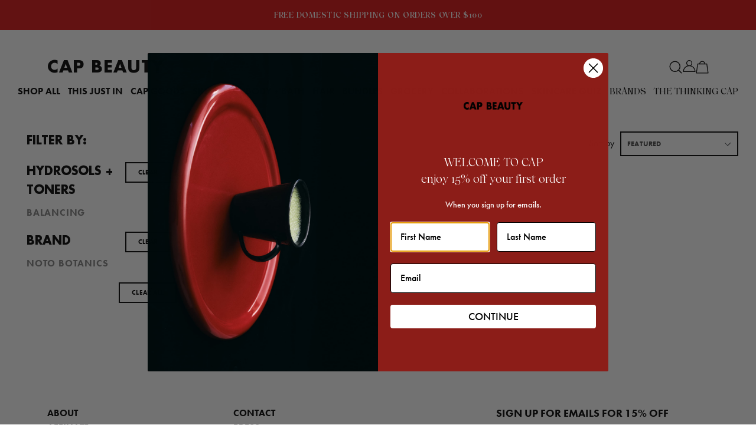

--- FILE ---
content_type: text/html; charset=utf-8
request_url: https://www.capbeauty.com/collections/balancing/noto-botanics
body_size: 35616
content:
<!doctype html>
<!--[if IE 9]> <html class="ie9 no-js" lang="en"> <![endif]-->
<!--[if (gt IE 9)|!(IE)]><!--> <html class="no-js" lang="en"> <!--<![endif]-->
<head>
  <meta charset="utf-8">
  <meta http-equiv="X-UA-Compatible" content="IE=edge,chrome=1">
  <meta name="viewport" content="width=device-width,initial-scale=1">
  <meta name="theme-color" content="#d71010">
  <link rel="canonical" href="https://www.capbeauty.com/collections/balancing/noto-botanics">
  <meta name="google-site-verification" content="Ew1n7KLalm9Sxee3TKIG_qHNp_-H9jcNnROUseCXynw" />
  
    <link rel="shortcut icon" href="//www.capbeauty.com/cdn/shop/files/CAP_Website_Favicon_01_32x32.jpg?v=1677869573" type="image/png">
  

  
  <title>
    Balancing
    
 &ndash; Tagged &quot;noto-botanics&quot;
    
    
      &ndash; CAP Beauty
    
  </title>

  

  <!-- /snippets/social-meta-tags.liquid -->
<meta property="og:site_name" content="CAP Beauty">
<meta property="og:url" content="https://www.capbeauty.com/collections/balancing/noto-botanics">
<meta property="og:title" content="Balancing">
<meta property="og:type" content="website">
<meta property="og:description" content="CAP Beauty is the destination for the best in natural skin care, plant based pantry goods and inspiring people. ">


<meta name="twitter:site" content="@">
<meta name="twitter:card" content="summary_large_image">
<meta name="twitter:title" content="Balancing">
<meta name="twitter:description" content="CAP Beauty is the destination for the best in natural skin care, plant based pantry goods and inspiring people. ">

  
  <script src="https://use.typekit.net/tfp6cxa.js"></script>
<script>try{Typekit.load({ async: true });}catch(e){}</script>

  <link href="//www.capbeauty.com/cdn/shop/t/55/assets/MyFontsWebfontsKit.css?v=21131703669017854181661620715" rel="stylesheet" type="text/css" media="all" />
  <link href="//www.capbeauty.com/cdn/shop/t/55/assets/main.bundle.css?v=6254163297173882271749042358" rel="stylesheet" type="text/css" media="all" />
<link href="//www.capbeauty.com/cdn/shop/t/55/assets/collection.bundle.css?v=60250701517028392741693347551" rel="stylesheet" type="text/css" media="all" />
<script>
    var theme = {
      strings: {
        addToCart: "Add to bag",
        soldOut: "Sold out",
        unavailable: "Unavailable",
        showMore: "Show More",
        showLess: "Show Less"
      },
      moneyFormat: "${{amount}}",
      color: "#d71010",
      colorForeground: "#ffffff"
    }

    var mainStoreCurrency = "USD";

    document.documentElement.className = document.documentElement.className.replace('no-js', 'js');
  </script>

  <!-- Theme scripts -->
  <script src="//www.capbeauty.com/cdn/shop/t/55/assets/doc_ready.js?v=166718505062901536121646445880" type="text/javascript"></script>
  <script src="//www.capbeauty.com/cdn/shop/t/55/assets/cookies.min.js?v=34631466442619290801646445880" type="text/javascript"></script>
  <script src="//www.capbeauty.com/cdn/shop/t/55/assets/jquery.min.js?v=110597976889476522701646445880" type="text/javascript"></script>

  
  <!--[if (lte IE 9) ]><script src="//www.capbeauty.com/cdn/shop/t/55/assets/match-media.min.js?v=22265819453975888031646445878" type="text/javascript"></script><![endif]-->

  

  <script type="text/javascript">var modalState = false;</script>

  <!-- apps scripts -->
  <script>window.performance && window.performance.mark && window.performance.mark('shopify.content_for_header.start');</script><meta id="shopify-digital-wallet" name="shopify-digital-wallet" content="/4243337/digital_wallets/dialog">
<meta name="shopify-checkout-api-token" content="3e5eaa60ed3576679b64135d4affcf07">
<link rel="alternate" type="application/atom+xml" title="Feed" href="/collections/balancing/noto-botanics.atom" />
<link rel="alternate" type="application/json+oembed" href="https://www.capbeauty.com/collections/balancing/noto-botanics.oembed">
<script async="async" src="/checkouts/internal/preloads.js?locale=en-US"></script>
<link rel="preconnect" href="https://shop.app" crossorigin="anonymous">
<script async="async" src="https://shop.app/checkouts/internal/preloads.js?locale=en-US&shop_id=4243337" crossorigin="anonymous"></script>
<script id="apple-pay-shop-capabilities" type="application/json">{"shopId":4243337,"countryCode":"US","currencyCode":"USD","merchantCapabilities":["supports3DS"],"merchantId":"gid:\/\/shopify\/Shop\/4243337","merchantName":"CAP Beauty","requiredBillingContactFields":["postalAddress","email","phone"],"requiredShippingContactFields":["postalAddress","email","phone"],"shippingType":"shipping","supportedNetworks":["visa","masterCard","amex","discover","elo","jcb"],"total":{"type":"pending","label":"CAP Beauty","amount":"1.00"},"shopifyPaymentsEnabled":true,"supportsSubscriptions":true}</script>
<script id="shopify-features" type="application/json">{"accessToken":"3e5eaa60ed3576679b64135d4affcf07","betas":["rich-media-storefront-analytics"],"domain":"www.capbeauty.com","predictiveSearch":true,"shopId":4243337,"locale":"en"}</script>
<script>var Shopify = Shopify || {};
Shopify.shop = "capbeauty.myshopify.com";
Shopify.locale = "en";
Shopify.currency = {"active":"USD","rate":"1.0"};
Shopify.country = "US";
Shopify.theme = {"name":"Main","id":120712560734,"schema_name":"CAP Beauty","schema_version":"4.1.8","theme_store_id":null,"role":"main"};
Shopify.theme.handle = "null";
Shopify.theme.style = {"id":null,"handle":null};
Shopify.cdnHost = "www.capbeauty.com/cdn";
Shopify.routes = Shopify.routes || {};
Shopify.routes.root = "/";</script>
<script type="module">!function(o){(o.Shopify=o.Shopify||{}).modules=!0}(window);</script>
<script>!function(o){function n(){var o=[];function n(){o.push(Array.prototype.slice.apply(arguments))}return n.q=o,n}var t=o.Shopify=o.Shopify||{};t.loadFeatures=n(),t.autoloadFeatures=n()}(window);</script>
<script>
  window.ShopifyPay = window.ShopifyPay || {};
  window.ShopifyPay.apiHost = "shop.app\/pay";
  window.ShopifyPay.redirectState = null;
</script>
<script id="shop-js-analytics" type="application/json">{"pageType":"collection"}</script>
<script defer="defer" async type="module" src="//www.capbeauty.com/cdn/shopifycloud/shop-js/modules/v2/client.init-shop-cart-sync_WVOgQShq.en.esm.js"></script>
<script defer="defer" async type="module" src="//www.capbeauty.com/cdn/shopifycloud/shop-js/modules/v2/chunk.common_C_13GLB1.esm.js"></script>
<script defer="defer" async type="module" src="//www.capbeauty.com/cdn/shopifycloud/shop-js/modules/v2/chunk.modal_CLfMGd0m.esm.js"></script>
<script type="module">
  await import("//www.capbeauty.com/cdn/shopifycloud/shop-js/modules/v2/client.init-shop-cart-sync_WVOgQShq.en.esm.js");
await import("//www.capbeauty.com/cdn/shopifycloud/shop-js/modules/v2/chunk.common_C_13GLB1.esm.js");
await import("//www.capbeauty.com/cdn/shopifycloud/shop-js/modules/v2/chunk.modal_CLfMGd0m.esm.js");

  window.Shopify.SignInWithShop?.initShopCartSync?.({"fedCMEnabled":true,"windoidEnabled":true});

</script>
<script>
  window.Shopify = window.Shopify || {};
  if (!window.Shopify.featureAssets) window.Shopify.featureAssets = {};
  window.Shopify.featureAssets['shop-js'] = {"shop-cart-sync":["modules/v2/client.shop-cart-sync_DuR37GeY.en.esm.js","modules/v2/chunk.common_C_13GLB1.esm.js","modules/v2/chunk.modal_CLfMGd0m.esm.js"],"init-fed-cm":["modules/v2/client.init-fed-cm_BucUoe6W.en.esm.js","modules/v2/chunk.common_C_13GLB1.esm.js","modules/v2/chunk.modal_CLfMGd0m.esm.js"],"shop-toast-manager":["modules/v2/client.shop-toast-manager_B0JfrpKj.en.esm.js","modules/v2/chunk.common_C_13GLB1.esm.js","modules/v2/chunk.modal_CLfMGd0m.esm.js"],"init-shop-cart-sync":["modules/v2/client.init-shop-cart-sync_WVOgQShq.en.esm.js","modules/v2/chunk.common_C_13GLB1.esm.js","modules/v2/chunk.modal_CLfMGd0m.esm.js"],"shop-button":["modules/v2/client.shop-button_B_U3bv27.en.esm.js","modules/v2/chunk.common_C_13GLB1.esm.js","modules/v2/chunk.modal_CLfMGd0m.esm.js"],"init-windoid":["modules/v2/client.init-windoid_DuP9q_di.en.esm.js","modules/v2/chunk.common_C_13GLB1.esm.js","modules/v2/chunk.modal_CLfMGd0m.esm.js"],"shop-cash-offers":["modules/v2/client.shop-cash-offers_BmULhtno.en.esm.js","modules/v2/chunk.common_C_13GLB1.esm.js","modules/v2/chunk.modal_CLfMGd0m.esm.js"],"pay-button":["modules/v2/client.pay-button_CrPSEbOK.en.esm.js","modules/v2/chunk.common_C_13GLB1.esm.js","modules/v2/chunk.modal_CLfMGd0m.esm.js"],"init-customer-accounts":["modules/v2/client.init-customer-accounts_jNk9cPYQ.en.esm.js","modules/v2/client.shop-login-button_DJ5ldayH.en.esm.js","modules/v2/chunk.common_C_13GLB1.esm.js","modules/v2/chunk.modal_CLfMGd0m.esm.js"],"avatar":["modules/v2/client.avatar_BTnouDA3.en.esm.js"],"checkout-modal":["modules/v2/client.checkout-modal_pBPyh9w8.en.esm.js","modules/v2/chunk.common_C_13GLB1.esm.js","modules/v2/chunk.modal_CLfMGd0m.esm.js"],"init-shop-for-new-customer-accounts":["modules/v2/client.init-shop-for-new-customer-accounts_BUoCy7a5.en.esm.js","modules/v2/client.shop-login-button_DJ5ldayH.en.esm.js","modules/v2/chunk.common_C_13GLB1.esm.js","modules/v2/chunk.modal_CLfMGd0m.esm.js"],"init-customer-accounts-sign-up":["modules/v2/client.init-customer-accounts-sign-up_CnczCz9H.en.esm.js","modules/v2/client.shop-login-button_DJ5ldayH.en.esm.js","modules/v2/chunk.common_C_13GLB1.esm.js","modules/v2/chunk.modal_CLfMGd0m.esm.js"],"init-shop-email-lookup-coordinator":["modules/v2/client.init-shop-email-lookup-coordinator_CzjY5t9o.en.esm.js","modules/v2/chunk.common_C_13GLB1.esm.js","modules/v2/chunk.modal_CLfMGd0m.esm.js"],"shop-follow-button":["modules/v2/client.shop-follow-button_CsYC63q7.en.esm.js","modules/v2/chunk.common_C_13GLB1.esm.js","modules/v2/chunk.modal_CLfMGd0m.esm.js"],"shop-login-button":["modules/v2/client.shop-login-button_DJ5ldayH.en.esm.js","modules/v2/chunk.common_C_13GLB1.esm.js","modules/v2/chunk.modal_CLfMGd0m.esm.js"],"shop-login":["modules/v2/client.shop-login_B9ccPdmx.en.esm.js","modules/v2/chunk.common_C_13GLB1.esm.js","modules/v2/chunk.modal_CLfMGd0m.esm.js"],"lead-capture":["modules/v2/client.lead-capture_D0K_KgYb.en.esm.js","modules/v2/chunk.common_C_13GLB1.esm.js","modules/v2/chunk.modal_CLfMGd0m.esm.js"],"payment-terms":["modules/v2/client.payment-terms_BWmiNN46.en.esm.js","modules/v2/chunk.common_C_13GLB1.esm.js","modules/v2/chunk.modal_CLfMGd0m.esm.js"]};
</script>
<script>(function() {
  var isLoaded = false;
  function asyncLoad() {
    if (isLoaded) return;
    isLoaded = true;
    var urls = ["https:\/\/cdn.problogger.lowfruitsolutions.com\/b5b202f4d68b7606efb803e8f3767f95\/pinterest-pinit-dc4ba1f5e66bbf86b2f989738db50701.js?shop=capbeauty.myshopify.com","https:\/\/cdn.problogger.lowfruitsolutions.com\/b5b202f4d68b7606efb803e8f3767f95\/image-captions-7ef0fcf2544ea58ebf0eb3d43263a493.js?shop=capbeauty.myshopify.com","https:\/\/cdn.problogger.lowfruitsolutions.com\/b5b202f4d68b7606efb803e8f3767f95\/related-slider-e14b505bb7b7180944af10f8478f1345.js?shop=capbeauty.myshopify.com","\/\/app.directededge.com\/minicart\/tag?shop=capbeauty.myshopify.com","\/\/app.directededge.com\/assets\/email_cart_updater.js?shop=capbeauty.myshopify.com","https:\/\/pc-quiz.s3.us-east-2.amazonaws.com\/current\/quiz-loader.min.js?shop=capbeauty.myshopify.com","https:\/\/shopify-widget.route.com\/shopify.widget.js?shop=capbeauty.myshopify.com","https:\/\/static.rechargecdn.com\/assets\/js\/widget.min.js?shop=capbeauty.myshopify.com","https:\/\/app.octaneai.com\/50owmp3esucv4o6c\/shopify.js?x=WhObYRGDod0bAWCF\u0026shop=capbeauty.myshopify.com","https:\/\/searchanise-ef84.kxcdn.com\/widgets\/shopify\/init.js?a=7A8B1h4C5R\u0026shop=capbeauty.myshopify.com","\/\/backinstock.useamp.com\/widget\/8280_1767153559.js?category=bis\u0026v=6\u0026shop=capbeauty.myshopify.com"];
    for (var i = 0; i < urls.length; i++) {
      var s = document.createElement('script');
      s.type = 'text/javascript';
      s.async = true;
      s.src = urls[i];
      var x = document.getElementsByTagName('script')[0];
      x.parentNode.insertBefore(s, x);
    }
  };
  if(window.attachEvent) {
    window.attachEvent('onload', asyncLoad);
  } else {
    window.addEventListener('load', asyncLoad, false);
  }
})();</script>
<script id="__st">var __st={"a":4243337,"offset":-28800,"reqid":"6aa61aac-bb48-45f2-8013-8e34751a3be3-1769561113","pageurl":"www.capbeauty.com\/collections\/balancing\/noto-botanics","u":"767b39f9716e","p":"collection","rtyp":"collection","rid":1251868688};</script>
<script>window.ShopifyPaypalV4VisibilityTracking = true;</script>
<script id="captcha-bootstrap">!function(){'use strict';const t='contact',e='account',n='new_comment',o=[[t,t],['blogs',n],['comments',n],[t,'customer']],c=[[e,'customer_login'],[e,'guest_login'],[e,'recover_customer_password'],[e,'create_customer']],r=t=>t.map((([t,e])=>`form[action*='/${t}']:not([data-nocaptcha='true']) input[name='form_type'][value='${e}']`)).join(','),a=t=>()=>t?[...document.querySelectorAll(t)].map((t=>t.form)):[];function s(){const t=[...o],e=r(t);return a(e)}const i='password',u='form_key',d=['recaptcha-v3-token','g-recaptcha-response','h-captcha-response',i],f=()=>{try{return window.sessionStorage}catch{return}},m='__shopify_v',_=t=>t.elements[u];function p(t,e,n=!1){try{const o=window.sessionStorage,c=JSON.parse(o.getItem(e)),{data:r}=function(t){const{data:e,action:n}=t;return t[m]||n?{data:e,action:n}:{data:t,action:n}}(c);for(const[e,n]of Object.entries(r))t.elements[e]&&(t.elements[e].value=n);n&&o.removeItem(e)}catch(o){console.error('form repopulation failed',{error:o})}}const l='form_type',E='cptcha';function T(t){t.dataset[E]=!0}const w=window,h=w.document,L='Shopify',v='ce_forms',y='captcha';let A=!1;((t,e)=>{const n=(g='f06e6c50-85a8-45c8-87d0-21a2b65856fe',I='https://cdn.shopify.com/shopifycloud/storefront-forms-hcaptcha/ce_storefront_forms_captcha_hcaptcha.v1.5.2.iife.js',D={infoText:'Protected by hCaptcha',privacyText:'Privacy',termsText:'Terms'},(t,e,n)=>{const o=w[L][v],c=o.bindForm;if(c)return c(t,g,e,D).then(n);var r;o.q.push([[t,g,e,D],n]),r=I,A||(h.body.append(Object.assign(h.createElement('script'),{id:'captcha-provider',async:!0,src:r})),A=!0)});var g,I,D;w[L]=w[L]||{},w[L][v]=w[L][v]||{},w[L][v].q=[],w[L][y]=w[L][y]||{},w[L][y].protect=function(t,e){n(t,void 0,e),T(t)},Object.freeze(w[L][y]),function(t,e,n,w,h,L){const[v,y,A,g]=function(t,e,n){const i=e?o:[],u=t?c:[],d=[...i,...u],f=r(d),m=r(i),_=r(d.filter((([t,e])=>n.includes(e))));return[a(f),a(m),a(_),s()]}(w,h,L),I=t=>{const e=t.target;return e instanceof HTMLFormElement?e:e&&e.form},D=t=>v().includes(t);t.addEventListener('submit',(t=>{const e=I(t);if(!e)return;const n=D(e)&&!e.dataset.hcaptchaBound&&!e.dataset.recaptchaBound,o=_(e),c=g().includes(e)&&(!o||!o.value);(n||c)&&t.preventDefault(),c&&!n&&(function(t){try{if(!f())return;!function(t){const e=f();if(!e)return;const n=_(t);if(!n)return;const o=n.value;o&&e.removeItem(o)}(t);const e=Array.from(Array(32),(()=>Math.random().toString(36)[2])).join('');!function(t,e){_(t)||t.append(Object.assign(document.createElement('input'),{type:'hidden',name:u})),t.elements[u].value=e}(t,e),function(t,e){const n=f();if(!n)return;const o=[...t.querySelectorAll(`input[type='${i}']`)].map((({name:t})=>t)),c=[...d,...o],r={};for(const[a,s]of new FormData(t).entries())c.includes(a)||(r[a]=s);n.setItem(e,JSON.stringify({[m]:1,action:t.action,data:r}))}(t,e)}catch(e){console.error('failed to persist form',e)}}(e),e.submit())}));const S=(t,e)=>{t&&!t.dataset[E]&&(n(t,e.some((e=>e===t))),T(t))};for(const o of['focusin','change'])t.addEventListener(o,(t=>{const e=I(t);D(e)&&S(e,y())}));const B=e.get('form_key'),M=e.get(l),P=B&&M;t.addEventListener('DOMContentLoaded',(()=>{const t=y();if(P)for(const e of t)e.elements[l].value===M&&p(e,B);[...new Set([...A(),...v().filter((t=>'true'===t.dataset.shopifyCaptcha))])].forEach((e=>S(e,t)))}))}(h,new URLSearchParams(w.location.search),n,t,e,['guest_login'])})(!0,!0)}();</script>
<script integrity="sha256-4kQ18oKyAcykRKYeNunJcIwy7WH5gtpwJnB7kiuLZ1E=" data-source-attribution="shopify.loadfeatures" defer="defer" src="//www.capbeauty.com/cdn/shopifycloud/storefront/assets/storefront/load_feature-a0a9edcb.js" crossorigin="anonymous"></script>
<script crossorigin="anonymous" defer="defer" src="//www.capbeauty.com/cdn/shopifycloud/storefront/assets/shopify_pay/storefront-65b4c6d7.js?v=20250812"></script>
<script data-source-attribution="shopify.dynamic_checkout.dynamic.init">var Shopify=Shopify||{};Shopify.PaymentButton=Shopify.PaymentButton||{isStorefrontPortableWallets:!0,init:function(){window.Shopify.PaymentButton.init=function(){};var t=document.createElement("script");t.src="https://www.capbeauty.com/cdn/shopifycloud/portable-wallets/latest/portable-wallets.en.js",t.type="module",document.head.appendChild(t)}};
</script>
<script data-source-attribution="shopify.dynamic_checkout.buyer_consent">
  function portableWalletsHideBuyerConsent(e){var t=document.getElementById("shopify-buyer-consent"),n=document.getElementById("shopify-subscription-policy-button");t&&n&&(t.classList.add("hidden"),t.setAttribute("aria-hidden","true"),n.removeEventListener("click",e))}function portableWalletsShowBuyerConsent(e){var t=document.getElementById("shopify-buyer-consent"),n=document.getElementById("shopify-subscription-policy-button");t&&n&&(t.classList.remove("hidden"),t.removeAttribute("aria-hidden"),n.addEventListener("click",e))}window.Shopify?.PaymentButton&&(window.Shopify.PaymentButton.hideBuyerConsent=portableWalletsHideBuyerConsent,window.Shopify.PaymentButton.showBuyerConsent=portableWalletsShowBuyerConsent);
</script>
<script data-source-attribution="shopify.dynamic_checkout.cart.bootstrap">document.addEventListener("DOMContentLoaded",(function(){function t(){return document.querySelector("shopify-accelerated-checkout-cart, shopify-accelerated-checkout")}if(t())Shopify.PaymentButton.init();else{new MutationObserver((function(e,n){t()&&(Shopify.PaymentButton.init(),n.disconnect())})).observe(document.body,{childList:!0,subtree:!0})}}));
</script>
<link id="shopify-accelerated-checkout-styles" rel="stylesheet" media="screen" href="https://www.capbeauty.com/cdn/shopifycloud/portable-wallets/latest/accelerated-checkout-backwards-compat.css" crossorigin="anonymous">
<style id="shopify-accelerated-checkout-cart">
        #shopify-buyer-consent {
  margin-top: 1em;
  display: inline-block;
  width: 100%;
}

#shopify-buyer-consent.hidden {
  display: none;
}

#shopify-subscription-policy-button {
  background: none;
  border: none;
  padding: 0;
  text-decoration: underline;
  font-size: inherit;
  cursor: pointer;
}

#shopify-subscription-policy-button::before {
  box-shadow: none;
}

      </style>

<script>window.performance && window.performance.mark && window.performance.mark('shopify.content_for_header.end');</script>  

  

  <style>
    :root {
      --color-accent: #d71010;
      --color-accent-foreground: #ffffff;
    }
  </style>

  <!-- REAMAZE INTEGRATION START - DO NOT REMOVE -->
  <!-- Reamaze Config file - DO NOT REMOVE -->
<script type="text/javascript">
  var _support = _support || { 'ui': {}, 'user': {} };
  _support.account = "cap-beauty";
</script>

<!-- reamaze_embeddable_4802_s -->
<!-- Embeddable - CAP Beauty  Chat / Contact Form Shoutbox -->
<script type="text/javascript">
  var _support = _support || { 'ui': {}, 'user': {} };
  _support['account'] = 'cap-beauty';
  _support['ui']['contactMode'] = 'mixed';
  _support['ui']['enableKb'] = 'false';
  _support['ui']['styles'] = {
    widgetColor: 'rgb(255, 190, 159)',
  };
  _support['ui']['faces'] = ["https://cdn.shopify.com/s/files/1/0424/3337/files/CAP_Beauty_logo-03.png?14106215038576945352"];
  _support['ui']['widget'] = {
    img: 'https://cdn.shopify.com/s/files/1/0424/3337/files/CAP_Beauty_logo-03.png?14106215038576945352',
    size: 70,
    label: false,
    position: 'bottom-left',
  };
  _support['apps'] = {
    recentConversations: {},
    faq: {"enabled":false,"header":""},
    orders: {"enabled":false}
  };
</script>
<!-- reamaze_embeddable_4802_e -->




<!-- reamaze_cue_1504_s -->
<!-- Cue - Online!  -->
<script type="text/javascript">
  var _support = _support || { 'ui': {}, 'user': {} };
  _support.outbounds = _support.outbounds || [];
  _support.outbounds.push({
    id: "1504",
    name: "Online! ",
    message: "We're here to help! Let us guide you to higher health. ",
    sound: true,
    transient: false,
    botsEnabled: false,
    disableCueClick: false,
    enableCustomFields: false,
    start: "",
    end: "",
    user: {
      type: "team"
    },
    rules: [
      {
        type: "timeOnSite",
        op: "greaterThan",
        value: "15s",
      },
      {
        type: "nthVisit",
        op: "lessThan",
        value: "3",
      },
    ],
  });
</script>
<!-- reamaze_cue_1504_e -->




<!-- reamaze_cue_1507_s -->
<!-- Cue - Welcome back!  -->
<script type="text/javascript">
  var _support = _support || { 'ui': {}, 'user': {} };
  _support.outbounds = _support.outbounds || [];
  _support.outbounds.push({
    id: "1507",
    name: "Welcome back! ",
    message: "Hi! Welcome back. Feel free to reach out if you have any questions. ",
    sound: true,
    transient: false,
    botsEnabled: false,
    start: "",
    end: "",
    user: {
      type: "team"
    },
    rules: [
      {
        type: "timeOnSite",
        op: "greaterThan",
        value: "1m",
      },
    ],
  });
</script>
<!-- reamaze_cue_1507_e -->


<!-- reamaze_cue_1508_s -->
<!-- Cue - Spa Page -->
<script type="text/javascript">
  var _support = _support || { 'ui': {}, 'user': {} };
  _support.outbounds = _support.outbounds || [];
  _support.outbounds.push({
    id: "1508",
    name: "Spa Page",
    message: "Welcome to our spa. You can book anywhere online but also feel free to call us and we can book for you! 212-227-1088",
    sound: true,
    transient: false,
    botsEnabled: false,
    start: "",
    end: "",
    user: {
      type: "team"
    },
    rules: [
      {
        type: "url",
        op: "contains",
        value: "https://www.capbeauty.com/collections/the-treatments",
      },
    ],
  });
</script>
<!-- reamaze_cue_1508_e -->

<!-- reamaze_cue_1509_s -->
<!-- Cue - Spa. Don't leave!  -->
<script type="text/javascript">
  var _support = _support || { 'ui': {}, 'user': {} };
  _support.outbounds = _support.outbounds || [];
  _support.outbounds.push({
    id: "1509",
    name: "Spa. Don't leave! ",
    message: "Use code SPALOVE10 at checkout for 10% off your spa appointment or call us at 212-227-1088. ",
    sound: true,
    transient: false,
    botsEnabled: false,
    disableCueClick: false,
    enableCustomFields: false,
    start: "",
    end: "",
    user: {
      type: "team"
    },
    rules: [
      {
        type: "url",
        op: "contains",
        value: "https://www.capbeauty.com/collections/the-treatments",
      },
      {
        type: "leavingSite",
        op: "isTrue",
      },
    ],
  });
</script>
<!-- reamaze_cue_1509_e -->

  <!-- Reamaze SSO file - DO NOT REMOVE -->


  <!-- REAMAZE INTEGRATION END - DO NOT REMOVE -->

  <!-- "snippets/judgeme_core.liquid" was not rendered, the associated app was uninstalled -->
<!-- BEGIN app block: shopify://apps/klaviyo-email-marketing-sms/blocks/klaviyo-onsite-embed/2632fe16-c075-4321-a88b-50b567f42507 -->












  <script async src="https://static.klaviyo.com/onsite/js/KRStxi/klaviyo.js?company_id=KRStxi"></script>
  <script>!function(){if(!window.klaviyo){window._klOnsite=window._klOnsite||[];try{window.klaviyo=new Proxy({},{get:function(n,i){return"push"===i?function(){var n;(n=window._klOnsite).push.apply(n,arguments)}:function(){for(var n=arguments.length,o=new Array(n),w=0;w<n;w++)o[w]=arguments[w];var t="function"==typeof o[o.length-1]?o.pop():void 0,e=new Promise((function(n){window._klOnsite.push([i].concat(o,[function(i){t&&t(i),n(i)}]))}));return e}}})}catch(n){window.klaviyo=window.klaviyo||[],window.klaviyo.push=function(){var n;(n=window._klOnsite).push.apply(n,arguments)}}}}();</script>

  




  <script>
    window.klaviyoReviewsProductDesignMode = false
  </script>







<!-- END app block --><!-- BEGIN app block: shopify://apps/elevar-conversion-tracking/blocks/dataLayerEmbed/bc30ab68-b15c-4311-811f-8ef485877ad6 -->



<script type="module" dynamic>
  const configUrl = "/a/elevar/static/configs/0e591ff6d0e13b1d49b4aa7c9e80b8773f804699/config.js";
  const config = (await import(configUrl)).default;
  const scriptUrl = config.script_src_app_theme_embed;

  if (scriptUrl) {
    const { handler } = await import(scriptUrl);

    await handler(
      config,
      {
        cartData: {
  marketId: "884179038",
  attributes:{},
  cartTotal: "0.0",
  currencyCode:"USD",
  items: []
}
,
        user: {cartTotal: "0.0",
    currencyCode:"USD",customer: {},
}
,
        isOnCartPage:false,
        collectionView:{
    currencyCode:"USD",
    items: []
  },
        searchResultsView:null,
        productView:null,
        checkoutComplete: null
      }
    );
  }
</script>


<!-- END app block --><!-- BEGIN app block: shopify://apps/eg-auto-add-to-cart/blocks/app-embed/0f7d4f74-1e89-4820-aec4-6564d7e535d2 -->










  
    <script
      async
      type="text/javascript"
      src="https://cdn.506.io/eg/script.js?shop=capbeauty.myshopify.com&v=7"
    ></script>
  



  <meta id="easygift-shop" itemid="c2hvcF8kXzE3Njk1NjExMTQ=" content="{&quot;isInstalled&quot;:true,&quot;installedOn&quot;:&quot;2024-10-04T14:01:00.358Z&quot;,&quot;appVersion&quot;:&quot;3.0&quot;,&quot;subscriptionName&quot;:&quot;Unlimited&quot;,&quot;cartAnalytics&quot;:true,&quot;freeTrialEndsOn&quot;:null,&quot;settings&quot;:{&quot;reminderBannerStyle&quot;:{&quot;position&quot;:{&quot;horizontal&quot;:&quot;right&quot;,&quot;vertical&quot;:&quot;bottom&quot;},&quot;closingMode&quot;:&quot;doNotAutoClose&quot;,&quot;cssStyles&quot;:&quot;&quot;,&quot;displayAfter&quot;:5,&quot;headerText&quot;:&quot;&quot;,&quot;imageUrl&quot;:null,&quot;primaryColor&quot;:&quot;#000000&quot;,&quot;reshowBannerAfter&quot;:&quot;everyNewSession&quot;,&quot;selfcloseAfter&quot;:5,&quot;showImage&quot;:false,&quot;subHeaderText&quot;:&quot;&quot;},&quot;addedItemIdentifier&quot;:&quot;_Gifted&quot;,&quot;ignoreOtherAppLineItems&quot;:null,&quot;customVariantsInfoLifetimeMins&quot;:1440,&quot;redirectPath&quot;:null,&quot;ignoreNonStandardCartRequests&quot;:false,&quot;bannerStyle&quot;:{&quot;position&quot;:{&quot;horizontal&quot;:&quot;right&quot;,&quot;vertical&quot;:&quot;bottom&quot;},&quot;cssStyles&quot;:null,&quot;primaryColor&quot;:&quot;#000000&quot;},&quot;themePresetId&quot;:null,&quot;notificationStyle&quot;:{&quot;position&quot;:{&quot;horizontal&quot;:null,&quot;vertical&quot;:null},&quot;cssStyles&quot;:null,&quot;duration&quot;:null,&quot;hasCustomizations&quot;:false,&quot;primaryColor&quot;:null},&quot;fetchCartData&quot;:false,&quot;useLocalStorage&quot;:{&quot;enabled&quot;:false,&quot;expiryMinutes&quot;:null},&quot;popupStyle&quot;:{&quot;closeModalOutsideClick&quot;:true,&quot;priceShowZeroDecimals&quot;:true,&quot;addButtonText&quot;:null,&quot;cssStyles&quot;:null,&quot;dismissButtonText&quot;:null,&quot;hasCustomizations&quot;:false,&quot;imageUrl&quot;:null,&quot;outOfStockButtonText&quot;:null,&quot;primaryColor&quot;:null,&quot;secondaryColor&quot;:null,&quot;showProductLink&quot;:false,&quot;subscriptionLabel&quot;:&quot;Subscription Plan&quot;},&quot;refreshAfterBannerClick&quot;:false,&quot;disableReapplyRules&quot;:false,&quot;disableReloadOnFailedAddition&quot;:false,&quot;autoReloadCartPage&quot;:false,&quot;ajaxRedirectPath&quot;:null,&quot;allowSimultaneousRequests&quot;:false,&quot;applyRulesOnCheckout&quot;:false,&quot;enableCartCtrlOverrides&quot;:true,&quot;customRedirectFromCart&quot;:null,&quot;scriptSettings&quot;:{&quot;branding&quot;:{&quot;show&quot;:false,&quot;removalRequestSent&quot;:null},&quot;productPageRedirection&quot;:{&quot;enabled&quot;:false,&quot;products&quot;:[],&quot;redirectionURL&quot;:&quot;\/&quot;},&quot;debugging&quot;:{&quot;enabled&quot;:false,&quot;enabledOn&quot;:null,&quot;stringifyObj&quot;:false},&quot;customCSS&quot;:null,&quot;delayUpdates&quot;:2000,&quot;decodePayload&quot;:false,&quot;hideAlertsOnFrontend&quot;:false,&quot;removeEGPropertyFromSplitActionLineItems&quot;:false,&quot;fetchProductInfoFromSavedDomain&quot;:false,&quot;enableBuyNowInterceptions&quot;:false,&quot;removeProductsAddedFromExpiredRules&quot;:false,&quot;useFinalPrice&quot;:false,&quot;hideGiftedPropertyText&quot;:false,&quot;fetchCartDataBeforeRequest&quot;:false}},&quot;translations&quot;:null,&quot;defaultLocale&quot;:&quot;en&quot;,&quot;shopDomain&quot;:&quot;www.capbeauty.com&quot;}">


<script defer>
  (async function() {
    try {

      const blockVersion = "v3"
      if (blockVersion != "v3") {
        return
      }

      let metaErrorFlag = false;
      if (metaErrorFlag) {
        return
      }

      // Parse metafields as JSON
      const metafields = {};

      // Process metafields in JavaScript
      let savedRulesArray = [];
      for (const [key, value] of Object.entries(metafields)) {
        if (value) {
          for (const prop in value) {
            // avoiding Object.Keys for performance gain -- no need to make an array of keys.
            savedRulesArray.push(value);
            break;
          }
        }
      }

      const metaTag = document.createElement('meta');
      metaTag.id = 'easygift-rules';
      metaTag.content = JSON.stringify(savedRulesArray);
      metaTag.setAttribute('itemid', 'cnVsZXNfJF8xNzY5NTYxMTE0');

      document.head.appendChild(metaTag);
      } catch (err) {
        
      }
  })();
</script>


  <script
    type="text/javascript"
    defer
  >

    (function () {
      try {
        window.EG_INFO = window.EG_INFO || {};
        var shopInfo = {"isInstalled":true,"installedOn":"2024-10-04T14:01:00.358Z","appVersion":"3.0","subscriptionName":"Unlimited","cartAnalytics":true,"freeTrialEndsOn":null,"settings":{"reminderBannerStyle":{"position":{"horizontal":"right","vertical":"bottom"},"closingMode":"doNotAutoClose","cssStyles":"","displayAfter":5,"headerText":"","imageUrl":null,"primaryColor":"#000000","reshowBannerAfter":"everyNewSession","selfcloseAfter":5,"showImage":false,"subHeaderText":""},"addedItemIdentifier":"_Gifted","ignoreOtherAppLineItems":null,"customVariantsInfoLifetimeMins":1440,"redirectPath":null,"ignoreNonStandardCartRequests":false,"bannerStyle":{"position":{"horizontal":"right","vertical":"bottom"},"cssStyles":null,"primaryColor":"#000000"},"themePresetId":null,"notificationStyle":{"position":{"horizontal":null,"vertical":null},"cssStyles":null,"duration":null,"hasCustomizations":false,"primaryColor":null},"fetchCartData":false,"useLocalStorage":{"enabled":false,"expiryMinutes":null},"popupStyle":{"closeModalOutsideClick":true,"priceShowZeroDecimals":true,"addButtonText":null,"cssStyles":null,"dismissButtonText":null,"hasCustomizations":false,"imageUrl":null,"outOfStockButtonText":null,"primaryColor":null,"secondaryColor":null,"showProductLink":false,"subscriptionLabel":"Subscription Plan"},"refreshAfterBannerClick":false,"disableReapplyRules":false,"disableReloadOnFailedAddition":false,"autoReloadCartPage":false,"ajaxRedirectPath":null,"allowSimultaneousRequests":false,"applyRulesOnCheckout":false,"enableCartCtrlOverrides":true,"customRedirectFromCart":null,"scriptSettings":{"branding":{"show":false,"removalRequestSent":null},"productPageRedirection":{"enabled":false,"products":[],"redirectionURL":"\/"},"debugging":{"enabled":false,"enabledOn":null,"stringifyObj":false},"customCSS":null,"delayUpdates":2000,"decodePayload":false,"hideAlertsOnFrontend":false,"removeEGPropertyFromSplitActionLineItems":false,"fetchProductInfoFromSavedDomain":false,"enableBuyNowInterceptions":false,"removeProductsAddedFromExpiredRules":false,"useFinalPrice":false,"hideGiftedPropertyText":false,"fetchCartDataBeforeRequest":false}},"translations":null,"defaultLocale":"en","shopDomain":"www.capbeauty.com"};
        var productRedirectionEnabled = shopInfo.settings.scriptSettings.productPageRedirection.enabled;
        if (["Unlimited", "Enterprise"].includes(shopInfo.subscriptionName) && productRedirectionEnabled) {
          var products = shopInfo.settings.scriptSettings.productPageRedirection.products;
          if (products.length > 0) {
            var productIds = products.map(function(prod) {
              var productGid = prod.id;
              var productIdNumber = parseInt(productGid.split('/').pop());
              return productIdNumber;
            });
            var productInfo = null;
            var isProductInList = productIds.includes(productInfo.id);
            if (isProductInList) {
              var redirectionURL = shopInfo.settings.scriptSettings.productPageRedirection.redirectionURL;
              if (redirectionURL) {
                window.location = redirectionURL;
              }
            }
          }
        }

        
      } catch(err) {
      return
    }})()
  </script>



<!-- END app block --><!-- BEGIN app block: shopify://apps/triplewhale/blocks/triple_pixel_snippet/483d496b-3f1a-4609-aea7-8eee3b6b7a2a --><link rel='preconnect dns-prefetch' href='https://api.config-security.com/' crossorigin />
<link rel='preconnect dns-prefetch' href='https://conf.config-security.com/' crossorigin />
<script>
/* >> TriplePixel :: start*/
window.TriplePixelData={TripleName:"capbeauty.myshopify.com",ver:"2.16",plat:"SHOPIFY",isHeadless:false,src:'SHOPIFY_EXT',product:{id:"",name:``,price:"",variant:""},search:"",collection:"1251868688",cart:"",template:"collection",curr:"USD" || "USD"},function(W,H,A,L,E,_,B,N){function O(U,T,P,H,R){void 0===R&&(R=!1),H=new XMLHttpRequest,P?(H.open("POST",U,!0),H.setRequestHeader("Content-Type","text/plain")):H.open("GET",U,!0),H.send(JSON.stringify(P||{})),H.onreadystatechange=function(){4===H.readyState&&200===H.status?(R=H.responseText,U.includes("/first")?eval(R):P||(N[B]=R)):(299<H.status||H.status<200)&&T&&!R&&(R=!0,O(U,T-1,P))}}if(N=window,!N[H+"sn"]){N[H+"sn"]=1,L=function(){return Date.now().toString(36)+"_"+Math.random().toString(36)};try{A.setItem(H,1+(0|A.getItem(H)||0)),(E=JSON.parse(A.getItem(H+"U")||"[]")).push({u:location.href,r:document.referrer,t:Date.now(),id:L()}),A.setItem(H+"U",JSON.stringify(E))}catch(e){}var i,m,p;A.getItem('"!nC`')||(_=A,A=N,A[H]||(E=A[H]=function(t,e,i){return void 0===i&&(i=[]),"State"==t?E.s:(W=L(),(E._q=E._q||[]).push([W,t,e].concat(i)),W)},E.s="Installed",E._q=[],E.ch=W,B="configSecurityConfModel",N[B]=1,O("https://conf.config-security.com/model",5),i=L(),m=A[atob("c2NyZWVu")],_.setItem("di_pmt_wt",i),p={id:i,action:"profile",avatar:_.getItem("auth-security_rand_salt_"),time:m[atob("d2lkdGg=")]+":"+m[atob("aGVpZ2h0")],host:A.TriplePixelData.TripleName,plat:A.TriplePixelData.plat,url:window.location.href.slice(0,500),ref:document.referrer,ver:A.TriplePixelData.ver},O("https://api.config-security.com/event",5,p),O("https://api.config-security.com/first?host=".concat(p.host,"&plat=").concat(p.plat),5)))}}("","TriplePixel",localStorage);
/* << TriplePixel :: end*/
</script>



<!-- END app block --><!-- BEGIN app block: shopify://apps/okendo/blocks/theme-settings/bb689e69-ea70-4661-8fb7-ad24a2e23c29 --><!-- BEGIN app snippet: header-metafields -->










    <style data-oke-reviews-version="0.82.1" type="text/css" data-href="https://d3hw6dc1ow8pp2.cloudfront.net/reviews-widget-plus/css/okendo-reviews-styles.9d163ae1.css"></style><style data-oke-reviews-version="0.82.1" type="text/css" data-href="https://d3hw6dc1ow8pp2.cloudfront.net/reviews-widget-plus/css/modules/okendo-star-rating.4cb378a8.css"></style><style data-oke-reviews-version="0.82.1" type="text/css" data-href="https://d3hw6dc1ow8pp2.cloudfront.net/reviews-widget-plus/css/modules/okendo-reviews-keywords.0942444f.css"></style><style data-oke-reviews-version="0.82.1" type="text/css" data-href="https://d3hw6dc1ow8pp2.cloudfront.net/reviews-widget-plus/css/modules/okendo-reviews-summary.a0c9d7d6.css"></style><style type="text/css">.okeReviews[data-oke-container],div.okeReviews{font-size:14px;font-size:var(--oke-text-regular);font-weight:400;font-family:var(--oke-text-fontFamily);line-height:1.6}.okeReviews[data-oke-container] *,.okeReviews[data-oke-container] :after,.okeReviews[data-oke-container] :before,div.okeReviews *,div.okeReviews :after,div.okeReviews :before{box-sizing:border-box}.okeReviews[data-oke-container] h1,.okeReviews[data-oke-container] h2,.okeReviews[data-oke-container] h3,.okeReviews[data-oke-container] h4,.okeReviews[data-oke-container] h5,.okeReviews[data-oke-container] h6,div.okeReviews h1,div.okeReviews h2,div.okeReviews h3,div.okeReviews h4,div.okeReviews h5,div.okeReviews h6{font-size:1em;font-weight:400;line-height:1.4;margin:0}.okeReviews[data-oke-container] ul,div.okeReviews ul{padding:0;margin:0}.okeReviews[data-oke-container] li,div.okeReviews li{list-style-type:none;padding:0}.okeReviews[data-oke-container] p,div.okeReviews p{line-height:1.8;margin:0 0 4px}.okeReviews[data-oke-container] p:last-child,div.okeReviews p:last-child{margin-bottom:0}.okeReviews[data-oke-container] a,div.okeReviews a{text-decoration:none;color:inherit}.okeReviews[data-oke-container] button,div.okeReviews button{border-radius:0;border:0;box-shadow:none;margin:0;width:auto;min-width:auto;padding:0;background-color:transparent;min-height:auto}.okeReviews[data-oke-container] button,.okeReviews[data-oke-container] input,.okeReviews[data-oke-container] select,.okeReviews[data-oke-container] textarea,div.okeReviews button,div.okeReviews input,div.okeReviews select,div.okeReviews textarea{font-family:inherit;font-size:1em}.okeReviews[data-oke-container] label,.okeReviews[data-oke-container] select,div.okeReviews label,div.okeReviews select{display:inline}.okeReviews[data-oke-container] select,div.okeReviews select{width:auto}.okeReviews[data-oke-container] article,.okeReviews[data-oke-container] aside,div.okeReviews article,div.okeReviews aside{margin:0}.okeReviews[data-oke-container] table,div.okeReviews table{background:transparent;border:0;border-collapse:collapse;border-spacing:0;font-family:inherit;font-size:1em;table-layout:auto}.okeReviews[data-oke-container] table td,.okeReviews[data-oke-container] table th,.okeReviews[data-oke-container] table tr,div.okeReviews table td,div.okeReviews table th,div.okeReviews table tr{border:0;font-family:inherit;font-size:1em}.okeReviews[data-oke-container] table td,.okeReviews[data-oke-container] table th,div.okeReviews table td,div.okeReviews table th{background:transparent;font-weight:400;letter-spacing:normal;padding:0;text-align:left;text-transform:none;vertical-align:middle}.okeReviews[data-oke-container] table tr:hover td,.okeReviews[data-oke-container] table tr:hover th,div.okeReviews table tr:hover td,div.okeReviews table tr:hover th{background:transparent}.okeReviews[data-oke-container] fieldset,div.okeReviews fieldset{border:0;padding:0;margin:0;min-width:0}.okeReviews[data-oke-container] img,.okeReviews[data-oke-container] svg,div.okeReviews img,div.okeReviews svg{max-width:none}.okeReviews[data-oke-container] div:empty,div.okeReviews div:empty{display:block}.okeReviews[data-oke-container] .oke-icon:before,div.okeReviews .oke-icon:before{font-family:oke-widget-icons!important;font-style:normal;font-weight:400;font-variant:normal;text-transform:none;line-height:1;-webkit-font-smoothing:antialiased;-moz-osx-font-smoothing:grayscale;color:inherit}.okeReviews[data-oke-container] .oke-icon--select-arrow:before,div.okeReviews .oke-icon--select-arrow:before{content:""}.okeReviews[data-oke-container] .oke-icon--loading:before,div.okeReviews .oke-icon--loading:before{content:""}.okeReviews[data-oke-container] .oke-icon--pencil:before,div.okeReviews .oke-icon--pencil:before{content:""}.okeReviews[data-oke-container] .oke-icon--filter:before,div.okeReviews .oke-icon--filter:before{content:""}.okeReviews[data-oke-container] .oke-icon--play:before,div.okeReviews .oke-icon--play:before{content:""}.okeReviews[data-oke-container] .oke-icon--tick-circle:before,div.okeReviews .oke-icon--tick-circle:before{content:""}.okeReviews[data-oke-container] .oke-icon--chevron-left:before,div.okeReviews .oke-icon--chevron-left:before{content:""}.okeReviews[data-oke-container] .oke-icon--chevron-right:before,div.okeReviews .oke-icon--chevron-right:before{content:""}.okeReviews[data-oke-container] .oke-icon--thumbs-down:before,div.okeReviews .oke-icon--thumbs-down:before{content:""}.okeReviews[data-oke-container] .oke-icon--thumbs-up:before,div.okeReviews .oke-icon--thumbs-up:before{content:""}.okeReviews[data-oke-container] .oke-icon--close:before,div.okeReviews .oke-icon--close:before{content:""}.okeReviews[data-oke-container] .oke-icon--chevron-up:before,div.okeReviews .oke-icon--chevron-up:before{content:""}.okeReviews[data-oke-container] .oke-icon--chevron-down:before,div.okeReviews .oke-icon--chevron-down:before{content:""}.okeReviews[data-oke-container] .oke-icon--star:before,div.okeReviews .oke-icon--star:before{content:""}.okeReviews[data-oke-container] .oke-icon--magnifying-glass:before,div.okeReviews .oke-icon--magnifying-glass:before{content:""}@font-face{font-family:oke-widget-icons;src:url(https://d3hw6dc1ow8pp2.cloudfront.net/reviews-widget-plus/fonts/oke-widget-icons.ttf) format("truetype"),url(https://d3hw6dc1ow8pp2.cloudfront.net/reviews-widget-plus/fonts/oke-widget-icons.woff) format("woff"),url(https://d3hw6dc1ow8pp2.cloudfront.net/reviews-widget-plus/img/oke-widget-icons.bc0d6b0a.svg) format("svg");font-weight:400;font-style:normal;font-display:block}.okeReviews[data-oke-container] .oke-button,div.okeReviews .oke-button{display:inline-block;border-style:solid;border-color:var(--oke-button-borderColor);border-width:var(--oke-button-borderWidth);background-color:var(--oke-button-backgroundColor);line-height:1;padding:12px 24px;margin:0;border-radius:var(--oke-button-borderRadius);color:var(--oke-button-textColor);text-align:center;position:relative;font-weight:var(--oke-button-fontWeight);font-size:var(--oke-button-fontSize);font-family:var(--oke-button-fontFamily);outline:0}.okeReviews[data-oke-container] .oke-button-text,.okeReviews[data-oke-container] .oke-button .oke-icon,div.okeReviews .oke-button-text,div.okeReviews .oke-button .oke-icon{line-height:1}.okeReviews[data-oke-container] .oke-button.oke-is-loading,div.okeReviews .oke-button.oke-is-loading{position:relative}.okeReviews[data-oke-container] .oke-button.oke-is-loading:before,div.okeReviews .oke-button.oke-is-loading:before{font-family:oke-widget-icons!important;font-style:normal;font-weight:400;font-variant:normal;text-transform:none;line-height:1;-webkit-font-smoothing:antialiased;-moz-osx-font-smoothing:grayscale;content:"";color:undefined;font-size:12px;display:inline-block;animation:oke-spin 1s linear infinite;position:absolute;width:12px;height:12px;top:0;left:0;bottom:0;right:0;margin:auto}.okeReviews[data-oke-container] .oke-button.oke-is-loading>*,div.okeReviews .oke-button.oke-is-loading>*{opacity:0}.okeReviews[data-oke-container] .oke-button.oke-is-active,div.okeReviews .oke-button.oke-is-active{background-color:var(--oke-button-backgroundColorActive);color:var(--oke-button-textColorActive);border-color:var(--oke-button-borderColorActive)}.okeReviews[data-oke-container] .oke-button:not(.oke-is-loading),div.okeReviews .oke-button:not(.oke-is-loading){cursor:pointer}.okeReviews[data-oke-container] .oke-button:not(.oke-is-loading):not(.oke-is-active):hover,div.okeReviews .oke-button:not(.oke-is-loading):not(.oke-is-active):hover{background-color:var(--oke-button-backgroundColorHover);color:var(--oke-button-textColorHover);border-color:var(--oke-button-borderColorHover);box-shadow:0 0 0 2px var(--oke-button-backgroundColorHover)}.okeReviews[data-oke-container] .oke-button:not(.oke-is-loading):not(.oke-is-active):active,.okeReviews[data-oke-container] .oke-button:not(.oke-is-loading):not(.oke-is-active):hover:active,div.okeReviews .oke-button:not(.oke-is-loading):not(.oke-is-active):active,div.okeReviews .oke-button:not(.oke-is-loading):not(.oke-is-active):hover:active{background-color:var(--oke-button-backgroundColorActive);color:var(--oke-button-textColorActive);border-color:var(--oke-button-borderColorActive)}.okeReviews[data-oke-container] .oke-title,div.okeReviews .oke-title{font-weight:var(--oke-title-fontWeight);font-size:var(--oke-title-fontSize);font-family:var(--oke-title-fontFamily)}.okeReviews[data-oke-container] .oke-bodyText,div.okeReviews .oke-bodyText{font-weight:var(--oke-bodyText-fontWeight);font-size:var(--oke-bodyText-fontSize);font-family:var(--oke-bodyText-fontFamily)}.okeReviews[data-oke-container] .oke-linkButton,div.okeReviews .oke-linkButton{cursor:pointer;font-weight:700;pointer-events:auto;text-decoration:underline}.okeReviews[data-oke-container] .oke-linkButton:hover,div.okeReviews .oke-linkButton:hover{text-decoration:none}.okeReviews[data-oke-container] .oke-readMore,div.okeReviews .oke-readMore{cursor:pointer;color:inherit;text-decoration:underline}.okeReviews[data-oke-container] .oke-select,div.okeReviews .oke-select{cursor:pointer;background-repeat:no-repeat;background-position-x:100%;background-position-y:50%;border:none;padding:0 24px 0 12px;-moz-appearance:none;appearance:none;color:inherit;-webkit-appearance:none;background-color:transparent;background-image:url("data:image/svg+xml;charset=utf-8,%3Csvg fill='currentColor' xmlns='http://www.w3.org/2000/svg' viewBox='0 0 24 24'%3E%3Cpath d='M7 10l5 5 5-5z'/%3E%3Cpath d='M0 0h24v24H0z' fill='none'/%3E%3C/svg%3E");outline-offset:4px}.okeReviews[data-oke-container] .oke-select:disabled,div.okeReviews .oke-select:disabled{background-color:transparent;background-image:url("data:image/svg+xml;charset=utf-8,%3Csvg fill='%239a9db1' xmlns='http://www.w3.org/2000/svg' viewBox='0 0 24 24'%3E%3Cpath d='M7 10l5 5 5-5z'/%3E%3Cpath d='M0 0h24v24H0z' fill='none'/%3E%3C/svg%3E")}.okeReviews[data-oke-container] .oke-loader,div.okeReviews .oke-loader{position:relative}.okeReviews[data-oke-container] .oke-loader:before,div.okeReviews .oke-loader:before{font-family:oke-widget-icons!important;font-style:normal;font-weight:400;font-variant:normal;text-transform:none;line-height:1;-webkit-font-smoothing:antialiased;-moz-osx-font-smoothing:grayscale;content:"";color:var(--oke-text-secondaryColor);font-size:12px;display:inline-block;animation:oke-spin 1s linear infinite;position:absolute;width:12px;height:12px;top:0;left:0;bottom:0;right:0;margin:auto}.okeReviews[data-oke-container] .oke-a11yText,div.okeReviews .oke-a11yText{border:0;clip:rect(0 0 0 0);height:1px;margin:-1px;overflow:hidden;padding:0;position:absolute;width:1px}.okeReviews[data-oke-container] .oke-hidden,div.okeReviews .oke-hidden{display:none}.okeReviews[data-oke-container] .oke-modal,div.okeReviews .oke-modal{bottom:0;left:0;overflow:auto;position:fixed;right:0;top:0;z-index:2147483647;max-height:100%;background-color:rgba(0,0,0,.5);padding:40px 0 32px}@media only screen and (min-width:1024px){.okeReviews[data-oke-container] .oke-modal,div.okeReviews .oke-modal{display:flex;align-items:center;padding:48px 0}}.okeReviews[data-oke-container] .oke-modal ::-moz-selection,div.okeReviews .oke-modal ::-moz-selection{background-color:rgba(39,45,69,.2)}.okeReviews[data-oke-container] .oke-modal ::selection,div.okeReviews .oke-modal ::selection{background-color:rgba(39,45,69,.2)}.okeReviews[data-oke-container] .oke-modal,.okeReviews[data-oke-container] .oke-modal p,div.okeReviews .oke-modal,div.okeReviews .oke-modal p{color:#272d45}.okeReviews[data-oke-container] .oke-modal-content,div.okeReviews .oke-modal-content{background-color:#fff;margin:auto;position:relative;will-change:transform,opacity;width:calc(100% - 64px)}@media only screen and (min-width:1024px){.okeReviews[data-oke-container] .oke-modal-content,div.okeReviews .oke-modal-content{max-width:1000px}}.okeReviews[data-oke-container] .oke-modal-close,div.okeReviews .oke-modal-close{cursor:pointer;position:absolute;width:32px;height:32px;top:-32px;padding:4px;right:-4px;line-height:1}.okeReviews[data-oke-container] .oke-modal-close:before,div.okeReviews .oke-modal-close:before{font-family:oke-widget-icons!important;font-style:normal;font-weight:400;font-variant:normal;text-transform:none;line-height:1;-webkit-font-smoothing:antialiased;-moz-osx-font-smoothing:grayscale;content:"";color:#fff;font-size:24px;display:inline-block;width:24px;height:24px}.okeReviews[data-oke-container] .oke-modal-overlay,div.okeReviews .oke-modal-overlay{background-color:rgba(43,46,56,.9)}@media only screen and (min-width:1024px){.okeReviews[data-oke-container] .oke-modal--large .oke-modal-content,div.okeReviews .oke-modal--large .oke-modal-content{max-width:1200px}}.okeReviews[data-oke-container] .oke-modal .oke-helpful,.okeReviews[data-oke-container] .oke-modal .oke-helpful-vote-button,.okeReviews[data-oke-container] .oke-modal .oke-reviewContent-date,div.okeReviews .oke-modal .oke-helpful,div.okeReviews .oke-modal .oke-helpful-vote-button,div.okeReviews .oke-modal .oke-reviewContent-date{color:#676986}.oke-modal .okeReviews[data-oke-container].oke-w,.oke-modal div.okeReviews.oke-w{color:#272d45}.okeReviews[data-oke-container] .oke-tag,div.okeReviews .oke-tag{align-items:center;color:#272d45;display:flex;font-size:var(--oke-text-small);font-weight:600;text-align:left;position:relative;z-index:2;background-color:#f4f4f6;padding:4px 6px;border:none;border-radius:4px;gap:6px;line-height:1}.okeReviews[data-oke-container] .oke-tag svg,div.okeReviews .oke-tag svg{fill:currentColor;height:1rem}.okeReviews[data-oke-container] .hooper,div.okeReviews .hooper{height:auto}.okeReviews--left{text-align:left}.okeReviews--right{text-align:right}.okeReviews--center{text-align:center}.okeReviews :not([tabindex="-1"]):focus-visible{outline:5px auto highlight;outline:5px auto -webkit-focus-ring-color}.is-oke-modalOpen{overflow:hidden!important}img.oke-is-error{background-color:var(--oke-shadingColor);background-size:cover;background-position:50% 50%;box-shadow:inset 0 0 0 1px var(--oke-border-color)}@keyframes oke-spin{0%{transform:rotate(0deg)}to{transform:rotate(1turn)}}@keyframes oke-fade-in{0%{opacity:0}to{opacity:1}}
.oke-stars{line-height:1;position:relative;display:inline-block}.oke-stars-background svg{overflow:visible}.oke-stars-foreground{overflow:hidden;position:absolute;top:0;left:0}.oke-sr{display:inline-block;padding-top:var(--oke-starRating-spaceAbove);padding-bottom:var(--oke-starRating-spaceBelow)}.oke-sr .oke-is-clickable{cursor:pointer}.oke-sr--hidden{display:none}.oke-sr-count,.oke-sr-rating,.oke-sr-stars{display:inline-block;vertical-align:middle}.oke-sr-stars{line-height:1;margin-right:8px}.oke-sr-rating{display:none}.oke-sr-count--brackets:before{content:"("}.oke-sr-count--brackets:after{content:")"}
.oke-rk{display:block}.okeReviews[data-oke-container] .oke-reviewsKeywords-heading,div.okeReviews .oke-reviewsKeywords-heading{font-weight:700;margin-bottom:8px}.okeReviews[data-oke-container] .oke-reviewsKeywords-heading-skeleton,div.okeReviews .oke-reviewsKeywords-heading-skeleton{height:calc(var(--oke-button-fontSize) + 4px);width:150px}.okeReviews[data-oke-container] .oke-reviewsKeywords-list,div.okeReviews .oke-reviewsKeywords-list{display:inline-flex;align-items:center;flex-wrap:wrap;gap:4px}.okeReviews[data-oke-container] .oke-reviewsKeywords-list-category,div.okeReviews .oke-reviewsKeywords-list-category{background-color:var(--oke-filter-backgroundColor);color:var(--oke-filter-textColor);border:1px solid var(--oke-filter-borderColor);border-radius:var(--oke-filter-borderRadius);padding:6px 16px;transition:background-color .1s ease-out,border-color .1s ease-out;white-space:nowrap}.okeReviews[data-oke-container] .oke-reviewsKeywords-list-category.oke-is-clickable,div.okeReviews .oke-reviewsKeywords-list-category.oke-is-clickable{cursor:pointer}.okeReviews[data-oke-container] .oke-reviewsKeywords-list-category.oke-is-active,div.okeReviews .oke-reviewsKeywords-list-category.oke-is-active{background-color:var(--oke-filter-backgroundColorActive);color:var(--oke-filter-textColorActive);border-color:var(--oke-filter-borderColorActive)}.okeReviews[data-oke-container] .oke-reviewsKeywords .oke-translateButton,div.okeReviews .oke-reviewsKeywords .oke-translateButton{margin-top:12px}
.oke-rs{display:block}.oke-rs .oke-reviewsSummary.oke-is-preRender .oke-reviewsSummary-summary{-webkit-mask:linear-gradient(180deg,#000 0,#000 40%,transparent 95%,transparent 0) 100% 50%/100% 100% repeat-x;mask:linear-gradient(180deg,#000 0,#000 40%,transparent 95%,transparent 0) 100% 50%/100% 100% repeat-x;max-height:150px}.okeReviews[data-oke-container] .oke-reviewsSummary .oke-tooltip,div.okeReviews .oke-reviewsSummary .oke-tooltip{display:inline-block;font-weight:400}.okeReviews[data-oke-container] .oke-reviewsSummary .oke-tooltip-trigger,div.okeReviews .oke-reviewsSummary .oke-tooltip-trigger{height:15px;width:15px;overflow:hidden;transform:translateY(-10%)}.okeReviews[data-oke-container] .oke-reviewsSummary-heading,div.okeReviews .oke-reviewsSummary-heading{align-items:center;-moz-column-gap:4px;column-gap:4px;display:inline-flex;font-weight:700;margin-bottom:8px}.okeReviews[data-oke-container] .oke-reviewsSummary-heading-skeleton,div.okeReviews .oke-reviewsSummary-heading-skeleton{height:calc(var(--oke-button-fontSize) + 4px);width:150px}.okeReviews[data-oke-container] .oke-reviewsSummary-icon,div.okeReviews .oke-reviewsSummary-icon{fill:currentColor;font-size:14px}.okeReviews[data-oke-container] .oke-reviewsSummary-icon svg,div.okeReviews .oke-reviewsSummary-icon svg{vertical-align:baseline}.okeReviews[data-oke-container] .oke-reviewsSummary-summary.oke-is-truncated,div.okeReviews .oke-reviewsSummary-summary.oke-is-truncated{display:-webkit-box;-webkit-box-orient:vertical;overflow:hidden;text-overflow:ellipsis}</style>

    <script type="application/json" id="oke-reviews-settings">{"subscriberId":"56a062f4-261b-4269-84ee-10d57d679169","analyticsSettings":{"isWidgetOnScreenTrackingEnabled":true,"provider":"ua"},"locale":"en","localeAndVariant":{"code":"en"},"matchCustomerLocale":false,"widgetSettings":{"global":{"dateSettings":{"format":{"type":"relative"}},"hideOkendoBranding":true,"stars":{"backgroundColor":"#E5E5E5","foregroundColor":"#000000","interspace":2,"shape":{"type":"default"},"showBorder":false},"showIncentiveIndicator":false,"searchEnginePaginationEnabled":true,"font":{"fontType":"inherit-from-page"}},"homepageCarousel":{"slidesPerPage":{"large":3,"medium":2},"totalSlides":12,"scrollBehaviour":"slide","style":{"showDates":true,"border":{"color":"#E5E5EB","width":{"value":1,"unit":"px"}},"headingFont":{"hasCustomFontSettings":false},"bodyFont":{"hasCustomFontSettings":false},"arrows":{"color":"#676986","size":{"value":24,"unit":"px"},"enabled":true},"avatar":{"backgroundColor":"#E5E5EB","placeholderTextColor":"#2C3E50","size":{"value":48,"unit":"px"},"enabled":true},"media":{"size":{"value":80,"unit":"px"},"imageGap":{"value":4,"unit":"px"},"enabled":true},"stars":{"height":{"value":18,"unit":"px"}},"productImageSize":{"value":48,"unit":"px"},"layout":{"name":"default","reviewDetailsPosition":"below","showProductName":false,"showAttributeBars":false,"showProductVariantName":false,"showProductDetails":"only-when-grouped"},"highlightColor":"#0E7A82","spaceAbove":{"value":20,"unit":"px"},"text":{"primaryColor":"#2C3E50","fontSizeRegular":{"value":14,"unit":"px"},"fontSizeSmall":{"value":12,"unit":"px"},"secondaryColor":"#676986"},"spaceBelow":{"value":20,"unit":"px"}},"defaultSort":"rating desc","autoPlay":false,"truncation":{"bodyMaxLines":4,"enabled":true,"truncateAll":false}},"mediaCarousel":{"minimumImages":1,"linkText":"Read More","autoPlay":false,"slideSize":"medium","arrowPosition":"outside"},"mediaGrid":{"gridStyleDesktop":{"layout":"default-desktop"},"gridStyleMobile":{"layout":"default-mobile"},"showMoreArrow":{"arrowColor":"#676986","enabled":true,"backgroundColor":"#f4f4f6"},"linkText":"Read More","infiniteScroll":false,"gapSize":{"value":10,"unit":"px"}},"questions":{"initialPageSize":6,"loadMorePageSize":6},"reviewsBadge":{"layout":"large","colorScheme":"dark"},"reviewsTab":{"enabled":false},"reviewsWidget":{"tabs":{"reviews":true,"questions":false},"header":{"columnDistribution":"center","verticalAlignment":"top","blocks":[{"columnWidth":"one-third","modules":[{"name":"rating-average","layout":"one-line"},{"name":"rating-breakdown","backgroundColor":"#F4F4F6","shadingColor":"#000000","stretchMode":"contain"}],"textAlignment":"left"},{"columnWidth":"two-thirds","modules":[{"name":"recommended"},{"name":"media-carousel","imageGap":{"value":4,"unit":"px"},"imageHeight":{"value":120,"unit":"px"}}],"textAlignment":"left"}]},"style":{"showDates":true,"border":{"color":"#000000","width":{"value":2,"unit":"px"}},"bodyFont":{"hasCustomFontSettings":false},"headingFont":{"fontSize":{"value":20,"unit":"px"},"fontType":"custom","fontFamily":"FuturaSteD-Bold","fontWeight":600,"hasCustomFontSettings":true},"filters":{"backgroundColorActive":"#000000","backgroundColor":"#FFFFFF","borderColor":"#000000","borderRadius":{"value":0,"unit":"px"},"borderColorActive":"#000000","textColorActive":"#FFFFFF","textColor":"#000000","searchHighlightColor":"#B2F9E9"},"avatar":{"enabled":false},"stars":{"height":{"value":18,"unit":"px"}},"shadingColor":"#FFFFFF","productImageSize":{"value":48,"unit":"px"},"button":{"backgroundColorActive":"#000000","borderColorHover":"#000000","backgroundColor":"#FFFFFF","borderColor":"#000000","backgroundColorHover":"#000000","textColorHover":"#FFFFFF","borderRadius":{"value":0,"unit":"px"},"borderWidth":{"value":1,"unit":"px"},"borderColorActive":"#000000","textColorActive":"#FFFFFF","textColor":"#000000","font":{"fontSize":{"value":18,"unit":"px"},"fontType":"custom","fontFamily":"FuturaSteD-Bold","fontWeight":600,"hasCustomFontSettings":true}},"highlightColor":"#000000","spaceAbove":{"value":60,"unit":"px"},"text":{"primaryColor":"#000000","fontSizeRegular":{"value":18,"unit":"px"},"fontSizeLarge":{"value":20,"unit":"px"},"fontSizeSmall":{"value":16,"unit":"px"},"secondaryColor":"#000000"},"spaceBelow":{"value":20,"unit":"px"},"attributeBar":{"style":"default","backgroundColor":"#D3D4DD","shadingColor":"#9A9DB1","markerColor":"#000000"}},"showWhenEmpty":true,"reviews":{"list":{"layout":{"collapseReviewerDetails":false,"columnAmount":4,"name":"default","showAttributeBars":false,"borderStyle":"full","showProductVariantName":false,"showProductDetails":"only-when-grouped"},"initialPageSize":5,"media":{"layout":"featured","size":{"value":200,"unit":"px"}},"truncation":{"bodyMaxLines":4,"truncateAll":false,"enabled":true},"loadMorePageSize":5},"controls":{"filterMode":"closed","defaultSort":"date desc","writeReviewButtonEnabled":true,"freeTextSearchEnabled":false}}},"starRatings":{"showWhenEmpty":false,"style":{"spaceAbove":{"value":0,"unit":"px"},"text":{"content":"review-count","style":"number-and-text","brackets":false},"singleStar":false,"height":{"value":18,"unit":"px"},"spaceBelow":{"value":0,"unit":"px"}},"clickBehavior":"scroll-to-widget"}},"features":{"attributeFiltersEnabled":true,"recorderPlusEnabled":true,"recorderQandaPlusEnabled":true,"reviewsKeywordsEnabled":true}}</script>
            <style id="oke-css-vars">:root{--oke-widget-spaceAbove:60px;--oke-widget-spaceBelow:20px;--oke-starRating-spaceAbove:0;--oke-starRating-spaceBelow:0;--oke-button-backgroundColor:#fff;--oke-button-backgroundColorHover:#000;--oke-button-backgroundColorActive:#000;--oke-button-textColor:#000;--oke-button-textColorHover:#fff;--oke-button-textColorActive:#fff;--oke-button-borderColor:#000;--oke-button-borderColorHover:#000;--oke-button-borderColorActive:#000;--oke-button-borderRadius:0;--oke-button-borderWidth:1px;--oke-button-fontWeight:600;--oke-button-fontSize:18px;--oke-button-fontFamily:FuturaSteD-Bold,sans-serif;--oke-border-color:#000;--oke-border-width:2px;--oke-text-primaryColor:#000;--oke-text-secondaryColor:#000;--oke-text-small:16px;--oke-text-regular:18px;--oke-text-large:20px;--oke-text-fontFamily:inherit;--oke-avatar-size:undefined;--oke-avatar-backgroundColor:undefined;--oke-avatar-placeholderTextColor:undefined;--oke-highlightColor:#000;--oke-shadingColor:#fff;--oke-productImageSize:48px;--oke-attributeBar-shadingColor:#9a9db1;--oke-attributeBar-borderColor:undefined;--oke-attributeBar-backgroundColor:#d3d4dd;--oke-attributeBar-markerColor:#000;--oke-filter-backgroundColor:#fff;--oke-filter-backgroundColorActive:#000;--oke-filter-borderColor:#000;--oke-filter-borderColorActive:#000;--oke-filter-textColor:#000;--oke-filter-textColorActive:#fff;--oke-filter-borderRadius:0;--oke-filter-searchHighlightColor:#b2f9e9;--oke-mediaGrid-chevronColor:#676986;--oke-stars-foregroundColor:#000;--oke-stars-backgroundColor:#e5e5e5;--oke-stars-borderWidth:0}.oke-w,oke-modal{--oke-title-fontWeight:600;--oke-title-fontSize:20px;--oke-title-fontFamily:FuturaSteD-Bold,sans-serif;--oke-bodyText-fontWeight:400;--oke-bodyText-fontSize:var(--oke-text-regular,14px);--oke-bodyText-fontFamily:inherit}</style>
            <style id="oke-reviews-custom-css">.grid-view-item [data-oke-star-rating]{font-size:16px;margin-top:9px}.product-single__meta [data-oke-star-rating]{margin-top:20px}div.okeReviews[data-oke-container].oke-w{max-width:unset}div.okeReviews[data-oke-container].oke-w .oke-w-navBar-item{text-transform:uppercase}div.okeReviews[data-oke-container].oke-w .oke-button{text-transform:uppercase;transition:all .2s}div.okeReviews[data-oke-container].oke-w .oke-is-large .oke-w-writeReview,div.okeReviews[data-oke-container].oke-w .oke-is-medium .oke-w-writeReview,div.okeReviews[data-oke-container].oke-w .oke-is-large .oke-showMore-button,div.okeReviews[data-oke-container].oke-w .oke-is-medium .oke-showMore-button{padding:14px 24px 14px;vertical-align:middle}.okeReviews.oke-w .oke-is-small .oke-button,.okeReviews.oke-w .oke-is-small .oke-w-reviews-writeReview{width:100%}.okeReviews.oke-w .oke-is-small .oke-w-writeReview,.okeReviews.oke-w .oke-is-small .oke-showMore-button{height:unset;margin-top:1em;padding:14px 24px 14px}.okeReviews.oke-w .oke-is-small .oke-w-writeReview{height:unset;margin-top:1em}.okeReviews.oke-w[data-oke-container] .oke-button:not(.oke-is-loading):not(.oke-is-active):hover,div.okeReviews.oke-w .oke-button:not(.oke-is-loading):not(.oke-is-active):hover{box-shadow:none}.okeReviews.oke-w[data-oke-container] .oke-w-writeReview::before,div.okeReviews.oke-w .oke-w-writeReview::before{transition:all .2s}div.okeReviews[data-oke-container].oke-w .oke-w-writeReview:before,div.okeReviews[data-oke-container].oke-w .oke-w-reviews-filterToggle .oke-icon:before{font-size:var(--oke-button-fontSize);line-height:1;width:var(--oke-button-fontSize);height:var(--oke-button-fontSize)}div.okeReviews[data-oke-container].oke-w .oke-w-reviews-filterToggle .oke-icon:before{top:0}div.okeReviews[data-oke-container].oke-w .oke-reviewContent-title{line-height:1;text-transform:uppercase}div.okeReviews[data-oke-container] .oke-modal .oke-reviewContent-title{font-family:"FuturaSteD-Bold",sans-serif;font-size:var(--oke-text-large);font-weight:700;line-height:1;text-transform:uppercase}div.okeReviews[data-oke-container] .oke-reviewContent-body p{line-height:1.5}div.okeReviews[data-oke-container].oke-w .oke-reviewContent-readMore-text{font-size:var(--oke-text-regular)}div.okeReviews[data-oke-container].oke-w .oke-is-small .oke-qw-header-askQuestion{width:100%}.okeReviews.oke-w .oke-is-small .oke-qw-askQuestion{height:unset;padding:14px 24px 14px}div.okeReviews[data-oke-container] .oke-modal,div.okeReviews[data-oke-container] .oke-modal p{color:var(--oke-text-primaryColor)}div.okeReviews[data-oke-container] .oke-modal .oke-modal-content .oke-helpful,div.okeReviews[data-oke-container] .oke-modal .oke-modal-content .oke-helpful-vote-button,div.okeReviews[data-oke-container] .oke-modal .oke-modal-content .oke-reviewContent-date{color:var(--oke-text-secondaryColor)}@media all and (max-width:499px){:root{--oke-text-regular:14px;--oke-text-small:14px}}</style>
            <template id="oke-reviews-body-template"><svg id="oke-star-symbols" style="display:none!important" data-oke-id="oke-star-symbols"><symbol id="oke-star-empty" style="overflow:visible;"><path id="star-default--empty" fill="var(--oke-stars-backgroundColor)" stroke="var(--oke-stars-borderColor)" stroke-width="var(--oke-stars-borderWidth)" d="M3.34 13.86c-.48.3-.76.1-.63-.44l1.08-4.56L.26 5.82c-.42-.36-.32-.7.24-.74l4.63-.37L6.92.39c.2-.52.55-.52.76 0l1.8 4.32 4.62.37c.56.05.67.37.24.74l-3.53 3.04 1.08 4.56c.13.54-.14.74-.63.44L7.3 11.43l-3.96 2.43z"/></symbol><symbol id="oke-star-filled" style="overflow:visible;"><path id="star-default--filled" fill="var(--oke-stars-foregroundColor)" stroke="var(--oke-stars-borderColor)" stroke-width="var(--oke-stars-borderWidth)" d="M3.34 13.86c-.48.3-.76.1-.63-.44l1.08-4.56L.26 5.82c-.42-.36-.32-.7.24-.74l4.63-.37L6.92.39c.2-.52.55-.52.76 0l1.8 4.32 4.62.37c.56.05.67.37.24.74l-3.53 3.04 1.08 4.56c.13.54-.14.74-.63.44L7.3 11.43l-3.96 2.43z"/></symbol></svg></template><script>document.addEventListener('readystatechange',() =>{Array.from(document.getElementById('oke-reviews-body-template')?.content.children)?.forEach(function(child){if(!Array.from(document.body.querySelectorAll('[data-oke-id='.concat(child.getAttribute('data-oke-id'),']'))).length){document.body.prepend(child)}})},{once:true});</script>













<!-- END app snippet -->

<!-- BEGIN app snippet: widget-plus-initialisation-script -->




    <script async id="okendo-reviews-script" src="https://d3hw6dc1ow8pp2.cloudfront.net/reviews-widget-plus/js/okendo-reviews.js"></script>

<!-- END app snippet -->


<!-- END app block --><meta property="og:image" content="https://cdn.shopify.com/s/files/1/0424/3337/files/CAP_Logo_01-_1.png?height=628&pad_color=fff&v=1677880849&width=1200" />
<meta property="og:image:secure_url" content="https://cdn.shopify.com/s/files/1/0424/3337/files/CAP_Logo_01-_1.png?height=628&pad_color=fff&v=1677880849&width=1200" />
<meta property="og:image:width" content="1200" />
<meta property="og:image:height" content="628" />
<link href="https://monorail-edge.shopifysvc.com" rel="dns-prefetch">
<script>(function(){if ("sendBeacon" in navigator && "performance" in window) {try {var session_token_from_headers = performance.getEntriesByType('navigation')[0].serverTiming.find(x => x.name == '_s').description;} catch {var session_token_from_headers = undefined;}var session_cookie_matches = document.cookie.match(/_shopify_s=([^;]*)/);var session_token_from_cookie = session_cookie_matches && session_cookie_matches.length === 2 ? session_cookie_matches[1] : "";var session_token = session_token_from_headers || session_token_from_cookie || "";function handle_abandonment_event(e) {var entries = performance.getEntries().filter(function(entry) {return /monorail-edge.shopifysvc.com/.test(entry.name);});if (!window.abandonment_tracked && entries.length === 0) {window.abandonment_tracked = true;var currentMs = Date.now();var navigation_start = performance.timing.navigationStart;var payload = {shop_id: 4243337,url: window.location.href,navigation_start,duration: currentMs - navigation_start,session_token,page_type: "collection"};window.navigator.sendBeacon("https://monorail-edge.shopifysvc.com/v1/produce", JSON.stringify({schema_id: "online_store_buyer_site_abandonment/1.1",payload: payload,metadata: {event_created_at_ms: currentMs,event_sent_at_ms: currentMs}}));}}window.addEventListener('pagehide', handle_abandonment_event);}}());</script>
<script id="web-pixels-manager-setup">(function e(e,d,r,n,o){if(void 0===o&&(o={}),!Boolean(null===(a=null===(i=window.Shopify)||void 0===i?void 0:i.analytics)||void 0===a?void 0:a.replayQueue)){var i,a;window.Shopify=window.Shopify||{};var t=window.Shopify;t.analytics=t.analytics||{};var s=t.analytics;s.replayQueue=[],s.publish=function(e,d,r){return s.replayQueue.push([e,d,r]),!0};try{self.performance.mark("wpm:start")}catch(e){}var l=function(){var e={modern:/Edge?\/(1{2}[4-9]|1[2-9]\d|[2-9]\d{2}|\d{4,})\.\d+(\.\d+|)|Firefox\/(1{2}[4-9]|1[2-9]\d|[2-9]\d{2}|\d{4,})\.\d+(\.\d+|)|Chrom(ium|e)\/(9{2}|\d{3,})\.\d+(\.\d+|)|(Maci|X1{2}).+ Version\/(15\.\d+|(1[6-9]|[2-9]\d|\d{3,})\.\d+)([,.]\d+|)( \(\w+\)|)( Mobile\/\w+|) Safari\/|Chrome.+OPR\/(9{2}|\d{3,})\.\d+\.\d+|(CPU[ +]OS|iPhone[ +]OS|CPU[ +]iPhone|CPU IPhone OS|CPU iPad OS)[ +]+(15[._]\d+|(1[6-9]|[2-9]\d|\d{3,})[._]\d+)([._]\d+|)|Android:?[ /-](13[3-9]|1[4-9]\d|[2-9]\d{2}|\d{4,})(\.\d+|)(\.\d+|)|Android.+Firefox\/(13[5-9]|1[4-9]\d|[2-9]\d{2}|\d{4,})\.\d+(\.\d+|)|Android.+Chrom(ium|e)\/(13[3-9]|1[4-9]\d|[2-9]\d{2}|\d{4,})\.\d+(\.\d+|)|SamsungBrowser\/([2-9]\d|\d{3,})\.\d+/,legacy:/Edge?\/(1[6-9]|[2-9]\d|\d{3,})\.\d+(\.\d+|)|Firefox\/(5[4-9]|[6-9]\d|\d{3,})\.\d+(\.\d+|)|Chrom(ium|e)\/(5[1-9]|[6-9]\d|\d{3,})\.\d+(\.\d+|)([\d.]+$|.*Safari\/(?![\d.]+ Edge\/[\d.]+$))|(Maci|X1{2}).+ Version\/(10\.\d+|(1[1-9]|[2-9]\d|\d{3,})\.\d+)([,.]\d+|)( \(\w+\)|)( Mobile\/\w+|) Safari\/|Chrome.+OPR\/(3[89]|[4-9]\d|\d{3,})\.\d+\.\d+|(CPU[ +]OS|iPhone[ +]OS|CPU[ +]iPhone|CPU IPhone OS|CPU iPad OS)[ +]+(10[._]\d+|(1[1-9]|[2-9]\d|\d{3,})[._]\d+)([._]\d+|)|Android:?[ /-](13[3-9]|1[4-9]\d|[2-9]\d{2}|\d{4,})(\.\d+|)(\.\d+|)|Mobile Safari.+OPR\/([89]\d|\d{3,})\.\d+\.\d+|Android.+Firefox\/(13[5-9]|1[4-9]\d|[2-9]\d{2}|\d{4,})\.\d+(\.\d+|)|Android.+Chrom(ium|e)\/(13[3-9]|1[4-9]\d|[2-9]\d{2}|\d{4,})\.\d+(\.\d+|)|Android.+(UC? ?Browser|UCWEB|U3)[ /]?(15\.([5-9]|\d{2,})|(1[6-9]|[2-9]\d|\d{3,})\.\d+)\.\d+|SamsungBrowser\/(5\.\d+|([6-9]|\d{2,})\.\d+)|Android.+MQ{2}Browser\/(14(\.(9|\d{2,})|)|(1[5-9]|[2-9]\d|\d{3,})(\.\d+|))(\.\d+|)|K[Aa][Ii]OS\/(3\.\d+|([4-9]|\d{2,})\.\d+)(\.\d+|)/},d=e.modern,r=e.legacy,n=navigator.userAgent;return n.match(d)?"modern":n.match(r)?"legacy":"unknown"}(),u="modern"===l?"modern":"legacy",c=(null!=n?n:{modern:"",legacy:""})[u],f=function(e){return[e.baseUrl,"/wpm","/b",e.hashVersion,"modern"===e.buildTarget?"m":"l",".js"].join("")}({baseUrl:d,hashVersion:r,buildTarget:u}),m=function(e){var d=e.version,r=e.bundleTarget,n=e.surface,o=e.pageUrl,i=e.monorailEndpoint;return{emit:function(e){var a=e.status,t=e.errorMsg,s=(new Date).getTime(),l=JSON.stringify({metadata:{event_sent_at_ms:s},events:[{schema_id:"web_pixels_manager_load/3.1",payload:{version:d,bundle_target:r,page_url:o,status:a,surface:n,error_msg:t},metadata:{event_created_at_ms:s}}]});if(!i)return console&&console.warn&&console.warn("[Web Pixels Manager] No Monorail endpoint provided, skipping logging."),!1;try{return self.navigator.sendBeacon.bind(self.navigator)(i,l)}catch(e){}var u=new XMLHttpRequest;try{return u.open("POST",i,!0),u.setRequestHeader("Content-Type","text/plain"),u.send(l),!0}catch(e){return console&&console.warn&&console.warn("[Web Pixels Manager] Got an unhandled error while logging to Monorail."),!1}}}}({version:r,bundleTarget:l,surface:e.surface,pageUrl:self.location.href,monorailEndpoint:e.monorailEndpoint});try{o.browserTarget=l,function(e){var d=e.src,r=e.async,n=void 0===r||r,o=e.onload,i=e.onerror,a=e.sri,t=e.scriptDataAttributes,s=void 0===t?{}:t,l=document.createElement("script"),u=document.querySelector("head"),c=document.querySelector("body");if(l.async=n,l.src=d,a&&(l.integrity=a,l.crossOrigin="anonymous"),s)for(var f in s)if(Object.prototype.hasOwnProperty.call(s,f))try{l.dataset[f]=s[f]}catch(e){}if(o&&l.addEventListener("load",o),i&&l.addEventListener("error",i),u)u.appendChild(l);else{if(!c)throw new Error("Did not find a head or body element to append the script");c.appendChild(l)}}({src:f,async:!0,onload:function(){if(!function(){var e,d;return Boolean(null===(d=null===(e=window.Shopify)||void 0===e?void 0:e.analytics)||void 0===d?void 0:d.initialized)}()){var d=window.webPixelsManager.init(e)||void 0;if(d){var r=window.Shopify.analytics;r.replayQueue.forEach((function(e){var r=e[0],n=e[1],o=e[2];d.publishCustomEvent(r,n,o)})),r.replayQueue=[],r.publish=d.publishCustomEvent,r.visitor=d.visitor,r.initialized=!0}}},onerror:function(){return m.emit({status:"failed",errorMsg:"".concat(f," has failed to load")})},sri:function(e){var d=/^sha384-[A-Za-z0-9+/=]+$/;return"string"==typeof e&&d.test(e)}(c)?c:"",scriptDataAttributes:o}),m.emit({status:"loading"})}catch(e){m.emit({status:"failed",errorMsg:(null==e?void 0:e.message)||"Unknown error"})}}})({shopId: 4243337,storefrontBaseUrl: "https://www.capbeauty.com",extensionsBaseUrl: "https://extensions.shopifycdn.com/cdn/shopifycloud/web-pixels-manager",monorailEndpoint: "https://monorail-edge.shopifysvc.com/unstable/produce_batch",surface: "storefront-renderer",enabledBetaFlags: ["2dca8a86"],webPixelsConfigList: [{"id":"1114144862","configuration":"{\"accountID\":\"KRStxi\",\"webPixelConfig\":\"eyJlbmFibGVBZGRlZFRvQ2FydEV2ZW50cyI6IHRydWV9\"}","eventPayloadVersion":"v1","runtimeContext":"STRICT","scriptVersion":"524f6c1ee37bacdca7657a665bdca589","type":"APP","apiClientId":123074,"privacyPurposes":["ANALYTICS","MARKETING"],"dataSharingAdjustments":{"protectedCustomerApprovalScopes":["read_customer_address","read_customer_email","read_customer_name","read_customer_personal_data","read_customer_phone"]}},{"id":"1046511710","configuration":"{\"shopId\":\"capbeauty.myshopify.com\"}","eventPayloadVersion":"v1","runtimeContext":"STRICT","scriptVersion":"674c31de9c131805829c42a983792da6","type":"APP","apiClientId":2753413,"privacyPurposes":["ANALYTICS","MARKETING","SALE_OF_DATA"],"dataSharingAdjustments":{"protectedCustomerApprovalScopes":["read_customer_address","read_customer_email","read_customer_name","read_customer_personal_data","read_customer_phone"]}},{"id":"720797790","configuration":"{\"config_url\": \"\/a\/elevar\/static\/configs\/0e591ff6d0e13b1d49b4aa7c9e80b8773f804699\/config.js\"}","eventPayloadVersion":"v1","runtimeContext":"STRICT","scriptVersion":"ab86028887ec2044af7d02b854e52653","type":"APP","apiClientId":2509311,"privacyPurposes":[],"dataSharingAdjustments":{"protectedCustomerApprovalScopes":["read_customer_address","read_customer_email","read_customer_name","read_customer_personal_data","read_customer_phone"]}},{"id":"332038238","configuration":"{\"config\":\"{\\\"google_tag_ids\\\":[\\\"G-P290NQEF5Y\\\",\\\"GT-NBBR5HM\\\",\\\"G-Q06HPFVLBM\\\"],\\\"target_country\\\":\\\"US\\\",\\\"gtag_events\\\":[{\\\"type\\\":\\\"begin_checkout\\\",\\\"action_label\\\":[\\\"AW-961869146\\\/6bY3CI3kxvoYENrq08oD\\\",\\\"G-Q06HPFVLBM\\\",\\\"G-P290NQEF5Y\\\"]},{\\\"type\\\":\\\"search\\\",\\\"action_label\\\":[\\\"AW-961869146\\\/_hLOCIfkxvoYENrq08oD\\\",\\\"G-Q06HPFVLBM\\\",\\\"G-P290NQEF5Y\\\"]},{\\\"type\\\":\\\"view_item\\\",\\\"action_label\\\":[\\\"AW-961869146\\\/Y7qyCITkxvoYENrq08oD\\\",\\\"MC-SPM6L02K1C\\\",\\\"G-Q06HPFVLBM\\\",\\\"G-P290NQEF5Y\\\"]},{\\\"type\\\":\\\"purchase\\\",\\\"action_label\\\":[\\\"AW-961869146\\\/hWpqCP7jxvoYENrq08oD\\\",\\\"MC-SPM6L02K1C\\\",\\\"G-Q06HPFVLBM\\\",\\\"G-P290NQEF5Y\\\"]},{\\\"type\\\":\\\"page_view\\\",\\\"action_label\\\":[\\\"AW-961869146\\\/esfzCIHkxvoYENrq08oD\\\",\\\"MC-SPM6L02K1C\\\",\\\"G-Q06HPFVLBM\\\",\\\"G-P290NQEF5Y\\\"]},{\\\"type\\\":\\\"add_payment_info\\\",\\\"action_label\\\":[\\\"AW-961869146\\\/Be9QCJDkxvoYENrq08oD\\\",\\\"G-Q06HPFVLBM\\\",\\\"G-P290NQEF5Y\\\"]},{\\\"type\\\":\\\"add_to_cart\\\",\\\"action_label\\\":[\\\"AW-961869146\\\/49JjCIrkxvoYENrq08oD\\\",\\\"G-Q06HPFVLBM\\\",\\\"G-P290NQEF5Y\\\"]}],\\\"enable_monitoring_mode\\\":false}\"}","eventPayloadVersion":"v1","runtimeContext":"OPEN","scriptVersion":"b2a88bafab3e21179ed38636efcd8a93","type":"APP","apiClientId":1780363,"privacyPurposes":[],"dataSharingAdjustments":{"protectedCustomerApprovalScopes":["read_customer_address","read_customer_email","read_customer_name","read_customer_personal_data","read_customer_phone"]}},{"id":"89620574","configuration":"{\"octaneDomain\":\"https:\\\/\\\/app.octaneai.com\",\"botID\":\"50owmp3esucv4o6c\"}","eventPayloadVersion":"v1","runtimeContext":"STRICT","scriptVersion":"f92ca4a76c55b3f762ad9c59eb7456bb","type":"APP","apiClientId":2012438,"privacyPurposes":["ANALYTICS","MARKETING","SALE_OF_DATA"],"dataSharingAdjustments":{"protectedCustomerApprovalScopes":["read_customer_personal_data"]}},{"id":"66486366","configuration":"{\"tagID\":\"2613377274327\"}","eventPayloadVersion":"v1","runtimeContext":"STRICT","scriptVersion":"18031546ee651571ed29edbe71a3550b","type":"APP","apiClientId":3009811,"privacyPurposes":["ANALYTICS","MARKETING","SALE_OF_DATA"],"dataSharingAdjustments":{"protectedCustomerApprovalScopes":["read_customer_address","read_customer_email","read_customer_name","read_customer_personal_data","read_customer_phone"]}},{"id":"113639518","eventPayloadVersion":"1","runtimeContext":"LAX","scriptVersion":"1","type":"CUSTOM","privacyPurposes":[],"name":"Elevar"},{"id":"shopify-app-pixel","configuration":"{}","eventPayloadVersion":"v1","runtimeContext":"STRICT","scriptVersion":"0450","apiClientId":"shopify-pixel","type":"APP","privacyPurposes":["ANALYTICS","MARKETING"]},{"id":"shopify-custom-pixel","eventPayloadVersion":"v1","runtimeContext":"LAX","scriptVersion":"0450","apiClientId":"shopify-pixel","type":"CUSTOM","privacyPurposes":["ANALYTICS","MARKETING"]}],isMerchantRequest: false,initData: {"shop":{"name":"CAP Beauty","paymentSettings":{"currencyCode":"USD"},"myshopifyDomain":"capbeauty.myshopify.com","countryCode":"US","storefrontUrl":"https:\/\/www.capbeauty.com"},"customer":null,"cart":null,"checkout":null,"productVariants":[],"purchasingCompany":null},},"https://www.capbeauty.com/cdn","fcfee988w5aeb613cpc8e4bc33m6693e112",{"modern":"","legacy":""},{"shopId":"4243337","storefrontBaseUrl":"https:\/\/www.capbeauty.com","extensionBaseUrl":"https:\/\/extensions.shopifycdn.com\/cdn\/shopifycloud\/web-pixels-manager","surface":"storefront-renderer","enabledBetaFlags":"[\"2dca8a86\"]","isMerchantRequest":"false","hashVersion":"fcfee988w5aeb613cpc8e4bc33m6693e112","publish":"custom","events":"[[\"page_viewed\",{}],[\"collection_viewed\",{\"collection\":{\"id\":\"1251868688\",\"title\":\"Balancing\",\"productVariants\":[]}}]]"});</script><script>
  window.ShopifyAnalytics = window.ShopifyAnalytics || {};
  window.ShopifyAnalytics.meta = window.ShopifyAnalytics.meta || {};
  window.ShopifyAnalytics.meta.currency = 'USD';
  var meta = {"products":[],"page":{"pageType":"collection","resourceType":"collection","resourceId":1251868688,"requestId":"6aa61aac-bb48-45f2-8013-8e34751a3be3-1769561113"}};
  for (var attr in meta) {
    window.ShopifyAnalytics.meta[attr] = meta[attr];
  }
</script>
<script class="analytics">
  (function () {
    var customDocumentWrite = function(content) {
      var jquery = null;

      if (window.jQuery) {
        jquery = window.jQuery;
      } else if (window.Checkout && window.Checkout.$) {
        jquery = window.Checkout.$;
      }

      if (jquery) {
        jquery('body').append(content);
      }
    };

    var hasLoggedConversion = function(token) {
      if (token) {
        return document.cookie.indexOf('loggedConversion=' + token) !== -1;
      }
      return false;
    }

    var setCookieIfConversion = function(token) {
      if (token) {
        var twoMonthsFromNow = new Date(Date.now());
        twoMonthsFromNow.setMonth(twoMonthsFromNow.getMonth() + 2);

        document.cookie = 'loggedConversion=' + token + '; expires=' + twoMonthsFromNow;
      }
    }

    var trekkie = window.ShopifyAnalytics.lib = window.trekkie = window.trekkie || [];
    if (trekkie.integrations) {
      return;
    }
    trekkie.methods = [
      'identify',
      'page',
      'ready',
      'track',
      'trackForm',
      'trackLink'
    ];
    trekkie.factory = function(method) {
      return function() {
        var args = Array.prototype.slice.call(arguments);
        args.unshift(method);
        trekkie.push(args);
        return trekkie;
      };
    };
    for (var i = 0; i < trekkie.methods.length; i++) {
      var key = trekkie.methods[i];
      trekkie[key] = trekkie.factory(key);
    }
    trekkie.load = function(config) {
      trekkie.config = config || {};
      trekkie.config.initialDocumentCookie = document.cookie;
      var first = document.getElementsByTagName('script')[0];
      var script = document.createElement('script');
      script.type = 'text/javascript';
      script.onerror = function(e) {
        var scriptFallback = document.createElement('script');
        scriptFallback.type = 'text/javascript';
        scriptFallback.onerror = function(error) {
                var Monorail = {
      produce: function produce(monorailDomain, schemaId, payload) {
        var currentMs = new Date().getTime();
        var event = {
          schema_id: schemaId,
          payload: payload,
          metadata: {
            event_created_at_ms: currentMs,
            event_sent_at_ms: currentMs
          }
        };
        return Monorail.sendRequest("https://" + monorailDomain + "/v1/produce", JSON.stringify(event));
      },
      sendRequest: function sendRequest(endpointUrl, payload) {
        // Try the sendBeacon API
        if (window && window.navigator && typeof window.navigator.sendBeacon === 'function' && typeof window.Blob === 'function' && !Monorail.isIos12()) {
          var blobData = new window.Blob([payload], {
            type: 'text/plain'
          });

          if (window.navigator.sendBeacon(endpointUrl, blobData)) {
            return true;
          } // sendBeacon was not successful

        } // XHR beacon

        var xhr = new XMLHttpRequest();

        try {
          xhr.open('POST', endpointUrl);
          xhr.setRequestHeader('Content-Type', 'text/plain');
          xhr.send(payload);
        } catch (e) {
          console.log(e);
        }

        return false;
      },
      isIos12: function isIos12() {
        return window.navigator.userAgent.lastIndexOf('iPhone; CPU iPhone OS 12_') !== -1 || window.navigator.userAgent.lastIndexOf('iPad; CPU OS 12_') !== -1;
      }
    };
    Monorail.produce('monorail-edge.shopifysvc.com',
      'trekkie_storefront_load_errors/1.1',
      {shop_id: 4243337,
      theme_id: 120712560734,
      app_name: "storefront",
      context_url: window.location.href,
      source_url: "//www.capbeauty.com/cdn/s/trekkie.storefront.a804e9514e4efded663580eddd6991fcc12b5451.min.js"});

        };
        scriptFallback.async = true;
        scriptFallback.src = '//www.capbeauty.com/cdn/s/trekkie.storefront.a804e9514e4efded663580eddd6991fcc12b5451.min.js';
        first.parentNode.insertBefore(scriptFallback, first);
      };
      script.async = true;
      script.src = '//www.capbeauty.com/cdn/s/trekkie.storefront.a804e9514e4efded663580eddd6991fcc12b5451.min.js';
      first.parentNode.insertBefore(script, first);
    };
    trekkie.load(
      {"Trekkie":{"appName":"storefront","development":false,"defaultAttributes":{"shopId":4243337,"isMerchantRequest":null,"themeId":120712560734,"themeCityHash":"8850058994110886512","contentLanguage":"en","currency":"USD","eventMetadataId":"aa2dbb1f-308a-4cb4-a4e6-2374a060d5b4"},"isServerSideCookieWritingEnabled":true,"monorailRegion":"shop_domain","enabledBetaFlags":["65f19447","b5387b81"]},"Session Attribution":{},"S2S":{"facebookCapiEnabled":false,"source":"trekkie-storefront-renderer","apiClientId":580111}}
    );

    var loaded = false;
    trekkie.ready(function() {
      if (loaded) return;
      loaded = true;

      window.ShopifyAnalytics.lib = window.trekkie;

      var originalDocumentWrite = document.write;
      document.write = customDocumentWrite;
      try { window.ShopifyAnalytics.merchantGoogleAnalytics.call(this); } catch(error) {};
      document.write = originalDocumentWrite;

      window.ShopifyAnalytics.lib.page(null,{"pageType":"collection","resourceType":"collection","resourceId":1251868688,"requestId":"6aa61aac-bb48-45f2-8013-8e34751a3be3-1769561113","shopifyEmitted":true});

      var match = window.location.pathname.match(/checkouts\/(.+)\/(thank_you|post_purchase)/)
      var token = match? match[1]: undefined;
      if (!hasLoggedConversion(token)) {
        setCookieIfConversion(token);
        window.ShopifyAnalytics.lib.track("Viewed Product Category",{"currency":"USD","category":"Collection: balancing","collectionName":"balancing","collectionId":1251868688,"nonInteraction":true},undefined,undefined,{"shopifyEmitted":true});
      }
    });


        var eventsListenerScript = document.createElement('script');
        eventsListenerScript.async = true;
        eventsListenerScript.src = "//www.capbeauty.com/cdn/shopifycloud/storefront/assets/shop_events_listener-3da45d37.js";
        document.getElementsByTagName('head')[0].appendChild(eventsListenerScript);

})();</script>
  <script>
  if (!window.ga || (window.ga && typeof window.ga !== 'function')) {
    window.ga = function ga() {
      (window.ga.q = window.ga.q || []).push(arguments);
      if (window.Shopify && window.Shopify.analytics && typeof window.Shopify.analytics.publish === 'function') {
        window.Shopify.analytics.publish("ga_stub_called", {}, {sendTo: "google_osp_migration"});
      }
      console.error("Shopify's Google Analytics stub called with:", Array.from(arguments), "\nSee https://help.shopify.com/manual/promoting-marketing/pixels/pixel-migration#google for more information.");
    };
    if (window.Shopify && window.Shopify.analytics && typeof window.Shopify.analytics.publish === 'function') {
      window.Shopify.analytics.publish("ga_stub_initialized", {}, {sendTo: "google_osp_migration"});
    }
  }
</script>
<script
  defer
  src="https://www.capbeauty.com/cdn/shopifycloud/perf-kit/shopify-perf-kit-3.0.4.min.js"
  data-application="storefront-renderer"
  data-shop-id="4243337"
  data-render-region="gcp-us-east1"
  data-page-type="collection"
  data-theme-instance-id="120712560734"
  data-theme-name="CAP Beauty"
  data-theme-version="4.1.8"
  data-monorail-region="shop_domain"
  data-resource-timing-sampling-rate="10"
  data-shs="true"
  data-shs-beacon="true"
  data-shs-export-with-fetch="true"
  data-shs-logs-sample-rate="1"
  data-shs-beacon-endpoint="https://www.capbeauty.com/api/collect"
></script>
</head>

<body class="template-collection template-collection collection-balancing" data-modal-open="false">
  <a class="in-page-link visually-hidden skip-link" href="#MainContent">Skip to content</a>

  <div class="site-header--wrapper" role="navigation" aria-label="Main navigation">
    
    

    <div id="shopify-section-newsletter" class="shopify-section"><!--
  
  

  <div id="newsletter__cta" class="cta cta--popup" data-section-type="newsletter">
    <div class="cta__content-inner">
      <div class="cta__close"><svg width="19px" height="19px" class="icon-close" viewBox="0 0 19 19" version="1.1" xmlns="http://www.w3.org/2000/svg" xmlns:xlink="http://www.w3.org/1999/xlink">
    <g stroke="none" stroke-width="1" fill="none" fill-rule="evenodd" stroke-linecap="round">
        <g transform="translate(-1235.000000, -105.000000)" stroke="#000000">
            <g transform="translate(1230.000000, 100.000000)">
                <g>
                    <g transform="translate(6.041667, 6.041667)" stroke-width="1.5">
                        <path d="M0,0 L17.0884139,17.0884139"></path>
                        <path d="M16.9166667,0 L2.14643118e-15,16.9166667"></path>
                    </g>
                </g>
            </g>
        </g>
    </g>
</svg></div>
      <div class="cta__image" style="background-image: url('//www.capbeauty.com/cdn/shop/files/JvP_112018_14104_1000x1000.jpg?v=1613738224')"></div>
      <div class="cta__content">
        <span class="h1">Naturals are the new wave.</span>
        <h2>Free shipping on your first order and access to the radiant world of CAP. Discounts, beauty tips, recipes, fitness and transformational rituals await. Welcome to the sea change.</h2>
        <form action="//capbeauty.us3.list-manage.com/subscribe/post-json?u=31112bedfcd55c74efad3bce7&amp;id=c7ef7d178e&c=?" method="post" id="mc-embedded-subscribe" name="mc-embedded-subscribe-form" target="_blank">
          <input type="email" value="" placeholder="Enter your email to subscribe" name="EMAIL" id="mail-newsletter" aria-label="Join our mailing list" autocorrect="off" autocapitalize="off">
          <button type="submit" class="btn" name="subscribe" id="subscribe-popup-newsletter" value="submit">Subscribe</button>
        </form>
      </div>
    </div>
  </div>

 --></div>
  </div>

  <div id="shopify-section-announcements" class="shopify-section">
  
    <div class="notification-bar" role="banner" aria-label="Notification bar">
      
      
        
          
            <a href="https://www.capbeauty.com/collections/all-products" class="notification-bar__message">
              FREE DOMESTIC SHIPPING ON ORDERS OVER $100
            </a>
            
        
      

    </div>
  




</div>
  <div id="shopify-section-header" class="shopify-section"><header id="header" class="site-header" data-transparent="false" data-sticking="false" data-hovering="false" style="--header-text-color:#FFFFFF">
  <div class="site-header-container">
    <div class="container">
      <div class="site-header-mobilemenu">
        <button type="button" class="btn--link site-header__menu js-mobile-nav-toggle mobile-nav--open" data-open="false">
          
<svg width="20px" height="18px" class="icon-hamburger" viewBox="0 0 40 36" version="1.1" xmlns="http://www.w3.org/2000/svg" xmlns:xlink="http://www.w3.org/1999/xlink">
    <!-- Generator: Sketch 45 (43475) - http://www.bohemiancoding.com/sketch -->
    <defs></defs>
    <g stroke="none" stroke-width="1" fill="none" fill-rule="evenodd" stroke-linecap="round">
        <g transform="translate(-48.000000, -126.000000)" stroke="#000000" stroke-width="4">
            <g transform="translate(0.000000, 32.000000)">
                <g transform="translate(44.000000, 88.000000)">
                    <g transform="translate(6.000000, 6.000000)">
                        <path d="M4,2 L32,2"></path>
                        <path d="M4,18 L16,18"></path>
                        <path d="M4,34 L32,34"></path>
                        <path d="M0,2 L35.3173974,2"></path>
                        <path d="M0,18 L35.3173974,18"></path>
                        <path d="M0,34 L35.3173974,34"></path>
                    </g>
                </g>
            </g>
        </g>
    </g>
</svg>
          <svg width="19px" height="19px" class="icon-close" viewBox="0 0 19 19" version="1.1" xmlns="http://www.w3.org/2000/svg" xmlns:xlink="http://www.w3.org/1999/xlink">
    <g stroke="none" stroke-width="1" fill="none" fill-rule="evenodd" stroke-linecap="round">
        <g transform="translate(-1235.000000, -105.000000)" stroke="#000000">
            <g transform="translate(1230.000000, 100.000000)">
                <g>
                    <g transform="translate(6.041667, 6.041667)" stroke-width="1.5">
                        <path d="M0,0 L17.0884139,17.0884139"></path>
                        <path d="M16.9166667,0 L2.14643118e-15,16.9166667"></path>
                    </g>
                </g>
            </g>
        </g>
    </g>
</svg>
          <span class="icon__fallback-text">expand/collapse</span>
        </button>
      </div>
      <div class="" itemscope itemtype="http://schema.org/Organization" style="z-index:1;">
        
          <div class="tt-text-center">
            <a href="/" itemprop="url" class="site-name">
              CAP Beauty
            </a>
          </div>
        
      </div>
      <div class="site-header-items site-header__icons" style="z-index:1;">
        
          <div class="site-header__search small--hide">
            <form action="/search" method="get" class="search-header search" aria-label="search CAP Beauty">
  <input class="search-header__input search__input"
    type="search"
    name="q"
    placeholder="Search"
    aria-label="Search">
  <button class="search-header__submit search__submit btn--link" type="submit">
    <svg width="26px" height="26px" viewBox="0 0 18 18" version="1.1" xmlns="http://www.w3.org/2000/svg" xmlns:xlink="http://www.w3.org/1999/xlink">
    <g stroke="none" stroke-width="1" fill="none" fill-rule="evenodd">
        <g transform="translate(-3.000000, -3.000000)" stroke-width="1.2" stroke="#191919">
            <g>
                <g transform="translate(4.000000, 4.000000)">
                    <circle cx="7" cy="7" r="7"></circle>
                    <path d="M16,16 L12.4644661,12.4644661" stroke-linecap="round"></path>
                </g>
            </g>
        </g>
    </g>
</svg>
    <span class="icon__fallback-text">Submit</span>
  </button>
</form>

          </div>
        

        
          
            <a href="/account/login" class="site-header__account">
              
<svg width="27px" height="26px" viewBox="0 0 20 19" version="1.1" xmlns="http://www.w3.org/2000/svg" xmlns:xlink="http://www.w3.org/1999/xlink">
    <g stroke="none" stroke-width="1" fill="none" fill-rule="evenodd" stroke-linecap="round" stroke-linejoin="round">
        <g transform="translate(-2.000000, -3.000000)" stroke="#000000" stroke-width="1.2">
            <g>
                <g transform="translate(3.000000, 4.000000)">
                    <circle cx="9" cy="4" r="4"></circle>
                    <path d="M18,17 C18,12.0294373 13.9705627,8 9,8 C4.02943725,8 0,12.0294373 0,17 L18,17 Z"></path>
                </g>
            </g>
        </g>
    </g>
</svg>
              <span class="icon__fallback-text">Log in</span>
            </a>
          
        
        <button id="cart-button" class="site-header__cart">
<svg width="26px" height="26px" viewBox="0 0 20 20" version="1.1" xmlns="http://www.w3.org/2000/svg" xmlns:xlink="http://www.w3.org/1999/xlink">
    <g stroke="none" stroke-width="1" fill="none" fill-rule="evenodd" stroke-linecap="round" stroke-linejoin="round">
        <g transform="translate(-2.000000, -2.000000)" stroke-width="1.2" stroke="#000000">
            <g>
                <polygon points="5 7 19 7 21 21 3 21"></polygon>
                <path d="M16,7 C16,4.790861 14.209139,3 12,3 C9.790861,3 8,4.790861 8,7"></path>
            </g>
        </g>
    </g>
</svg><span class="visually-hidden">Bag</span>
          <span class="icon__fallback-text">Bag</span>
          <div id="CartCount" class="site-header__cart-count" data-visible="false">
            <span class="cart-count-js">0</span>
            <span class="icon__fallback-text large-up--hide">items</span>
          </div>
        </button>
      </div>
    </div>
  </div>
  <nav id="nav" class="site-nav-container" aria-label="primary navigation" data-open="false">
    <div class="container container--nav">
      
        <div class="search-bar-mobile"><form action="/search" method="get" class="search-header search" aria-label="search CAP Beauty">
  <input class="search-header__input search__input"
    type="search"
    name="q"
    placeholder="Search"
    aria-label="Search">
  <button class="search-header__submit search__submit btn--link" type="submit">
    <svg width="26px" height="26px" viewBox="0 0 18 18" version="1.1" xmlns="http://www.w3.org/2000/svg" xmlns:xlink="http://www.w3.org/1999/xlink">
    <g stroke="none" stroke-width="1" fill="none" fill-rule="evenodd">
        <g transform="translate(-3.000000, -3.000000)" stroke-width="1.2" stroke="#191919">
            <g>
                <g transform="translate(4.000000, 4.000000)">
                    <circle cx="7" cy="7" r="7"></circle>
                    <path d="M16,16 L12.4644661,12.4644661" stroke-linecap="round"></path>
                </g>
            </g>
        </g>
    </g>
</svg>
    <span class="icon__fallback-text">Submit</span>
  </button>
</form>
</div>
        <ul class="site-nav list--inline main-menu-daily-hit " id="SiteNav">
  

			<li class="shop-all " data-meganav-parent="shop-all">
				<a href="/collections/all-products" class="site-nav__link site-nav__link--main  ">Shop All</a>
			</li>
		

  

			<li class="this-just-in " data-meganav-parent="this-just-in">
				<a href="/collections/this-just-in" class="site-nav__link site-nav__link--main  ">This Just In</a>
			</li>
		

  

			<li class="cap-goods " data-meganav-parent="cap-goods">
				<a href="/collections/cap-goods" class="site-nav__link site-nav__link--main  ">CAP Goods</a>
			</li>
		

  

			<li class="skincare " data-meganav-parent="skincare">
				<a href="/collections/skincare" class="site-nav__link site-nav__link--main  ">Skincare</a>
			</li>
		

  

			<li class="body-bath " data-meganav-parent="body-bath">
				<a href="/collections/body-bath-1" class="site-nav__link site-nav__link--main  ">Body + Bath</a>
			</li>
		

  

			<li class="hair " data-meganav-parent="hair">
				<a href="/collections/hair" class="site-nav__link site-nav__link--main  ">Hair</a>
			</li>
		

  

			<li class="bundles " data-meganav-parent="bundles">
				<a href="/collections/bundles" class="site-nav__link site-nav__link--main  ">BUNDLES</a>
			</li>
		

  

			<li class="grocery " data-meganav-parent="grocery">
				<a href="/collections/cap-grocery" class="site-nav__link site-nav__link--main  ">grocery</a>
			</li>
		

  

			<li class="collaborations " data-meganav-parent="collaborations">
				<a href="/collections/collaborations" class="site-nav__link site-nav__link--main  ">Collaborations</a>
			</li>
		

  

			<li class="skincare-quiz " data-meganav-parent="skincare-quiz">
				<a href="/pages/skincare-quiz" class="site-nav__link site-nav__link--main  ">skincare quiz</a>
			</li>
		

  

			<li class="brands " data-meganav-parent="brands">
				<a href="/pages/brands" class="site-nav__link site-nav__link--main site-nav__link--sub-link brands ">Brands</a>
			</li>
		

  

    	<li  data-meganav-parent="the-thinking-cap">
				<a href="/blogs/the-thinking-cap" class="site-nav__link site-nav__link--main thinking-cap site-nav__link--sub-link">The thinking cap</a>
			</li>
		

  
</ul>

        
          <div class="meganav" data-section-id='meganav' data-section-type="meganav" data-meganav-child='skincare' >
            <div class="page-width">
              
              
        
              
        
              
        
              
        
              <div class="grid">
                
                  <div class="grid__item medium-up--two-fifths first-column">
                    
                    
                    
                    
                  </div>
                
                
                
                  
                  
                    
                    
                    
                    
        
                    <div class="grid__item medium-up--one-fifth">
                      
                          
                          
                            
                              <h4>Skincare</h4>
                            
                          
                          <ul>
                            
                              <li>
                                <a href="/collections/cleansers" aria-label="View more Cleansers products for Skincare">Cleansers</a>
                              </li>
                            
                              <li>
                                <a href="/collections/hydrosols-toners" aria-label="View more Hydrosols + Toners products for Skincare">Hydrosols + Toners</a>
                              </li>
                            
                              <li>
                                <a href="/collections/serums" aria-label="View more Serums products for Skincare">Serums</a>
                              </li>
                            
                              <li>
                                <a href="/collections/oils-moisturizers" aria-label="View more Oils + Moisturizers products for Skincare">Oils + Moisturizers</a>
                              </li>
                            
                              <li>
                                <a href="/collections/masks-treatments" aria-label="View more Masks + Treatments products for Skincare">Masks + Treatments</a>
                              </li>
                            
                              <li>
                                <a href="/collections/eye-lip-care" aria-label="View more Eye + Lip Care products for Skincare">Eye + Lip Care</a>
                              </li>
                            
                              <li>
                                <a href="https://www.capbeauty.com/collections/suncare" aria-label="View more Suncare products for Skincare">Suncare</a>
                              </li>
                            
                              <li>
                                <a href="/collections/makeup" aria-label="View more Makeup products for Skincare">Makeup</a>
                              </li>
                            
                              <li>
                                <a href="/collections/facial-tools" aria-label="View more Tools products for Skincare">Tools</a>
                              </li>
                            
                          </ul>
                      
                    </div>
                  
                
                  
                  
                    
                    
                    
                    
        
                    <div class="grid__item medium-up--one-fifth">
                      
                          
                          
                            
                              <h4>Skin Concerns</h4>
                            
                          
                          <ul>
                            
                              <li>
                                <a href="/collections/dry_skin" aria-label="View more Dry products for Skin Concerns">Dry</a>
                              </li>
                            
                              <li>
                                <a href="/collections/oily" aria-label="View more Oily products for Skin Concerns">Oily</a>
                              </li>
                            
                              <li>
                                <a href="/collections/sensitive-reactive" aria-label="View more Sensitive + Reactive products for Skin Concerns">Sensitive + Reactive</a>
                              </li>
                            
                              <li>
                                <a href="/collections/blemish-prone" aria-label="View more Acne products for Skin Concerns">Acne</a>
                              </li>
                            
                              <li>
                                <a href="/collections/uneven" aria-label="View more Uneven products for Skin Concerns">Uneven</a>
                              </li>
                            
                              <li>
                                <a href="/collections/mature" aria-label="View more Mature products for Skin Concerns">Mature</a>
                              </li>
                            
                              <li>
                                <a href="/collections/pregnancy-postpartum" aria-label="View more Pregnancy + Postpartum products for Skin Concerns">Pregnancy + Postpartum</a>
                              </li>
                            
                          </ul>
                      
                    </div>
                  
                
                  
                  
                    
                    
                    
                    
        
                    <div class="grid__item medium-up--one-fifth">
                      
                          
                          
                            
                              <h4>Skincare Edits</h4>
                            
                          
                          <ul>
                            
                              <li>
                                <a href="/collections/kerrilynns-essentials" aria-label="View more Kerrilynn's Essentials products for Skincare Edits">Kerrilynn's Essentials</a>
                              </li>
                            
                              <li>
                                <a href="/collections/staff-favorites" aria-label="View more Staff Favorites products for Skincare Edits">Staff Favorites</a>
                              </li>
                            
                              <li>
                                <a href="/collections/kristina-holey-marie-veronique" aria-label="View more Kristina Holey + Marie Veronique products for Skincare Edits">Kristina Holey + Marie Veronique</a>
                              </li>
                            
                              <li>
                                <a href="/collections/travel-size" aria-label="View more Travel Size products for Skincare Edits">Travel Size</a>
                              </li>
                            
                          </ul>
                      
                    </div>
                  
                
        
              </div>
            </div>
            <div class="meganav__background"></div>
          </div>
        
          <div class="meganav" data-section-id='meganav' data-section-type="meganav" data-meganav-child='makeup' >
            <div class="page-width">
              
              
        
              
        
              
        
              
        
              <div class="grid">
                
                  <div class="grid__item medium-up--two-fifths first-column">
                    
                    
                    
                    
                  </div>
                
                
                
                  
                  
                    
                    
                    
                    
        
                    <div class="grid__item medium-up--one-fifth">
                      
                          
                          
                            
                              <h4>Makeup</h4>
                            
                          
                          <ul>
                            
                              <li>
                                <a href="/collections/face" aria-label="View more Face products for Makeup">Face</a>
                              </li>
                            
                              <li>
                                <a href="/collections/eyes" aria-label="View more Eyes products for Makeup">Eyes</a>
                              </li>
                            
                          </ul>
                      
                    </div>
                  
                
                  
                  
                    
                    
                    
                    
        
                    <div class="grid__item medium-up--one-fifth">
                      
                          
                          
                            
                              <h4>Makeup Edits</h4>
                            
                          
                          <ul>
                            
                              <li>
                                <a href="/collections/makeup-bag-essentials" aria-label="View more Makeup Bag Essentials products for Makeup Edits">Makeup Bag Essentials</a>
                              </li>
                            
                          </ul>
                      
                    </div>
                  
                
                  
                  
                    
                    
                    
                    
        
                    <div class="grid__item medium-up--one-fifth">
                      
                          
                          
                            
                          
                          <ul>
                            
                          </ul>
                      
                    </div>
                  
                
        
              </div>
            </div>
            <div class="meganav__background"></div>
          </div>
        
          <div class="meganav" data-section-id='meganav' data-section-type="meganav" data-meganav-child='hair' >
            <div class="page-width">
              
              
        
              
        
              
        
              
        
              <div class="grid">
                
                  <div class="grid__item medium-up--two-fifths first-column">
                    
                    
                    
                    
                  </div>
                
                
                
                  
                  
                    
                    
                    
                    
        
                    <div class="grid__item medium-up--one-fifth">
                      
                          
                          
                            
                              <h4>Hair</h4>
                            
                          
                          <ul>
                            
                              <li>
                                <a href="/collections/shampoo" aria-label="View more Shampoo products for Hair">Shampoo</a>
                              </li>
                            
                              <li>
                                <a href="/collections/conditioner" aria-label="View more Conditioner products for Hair">Conditioner</a>
                              </li>
                            
                              <li>
                                <a href="/collections/treatments" aria-label="View more Treatment products for Hair">Treatment</a>
                              </li>
                            
                              <li>
                                <a href="/collections/tools-1" aria-label="View more Tools products for Hair">Tools</a>
                              </li>
                            
                          </ul>
                      
                    </div>
                  
                
                  
                  
                    
                    
                    
                    
        
                    <div class="grid__item medium-up--one-fifth">
                      
                          
                          
                            
                              <h4>Hair Concerns</h4>
                            
                          
                          <ul>
                            
                              <li>
                                <a href="/collections/scalp-repair" aria-label="View more Scalp Repair products for Hair Concerns">Scalp Repair</a>
                              </li>
                            
                              <li>
                                <a href="/collections/dry-damaged" aria-label="View more Dry + Damaged products for Hair Concerns">Dry + Damaged</a>
                              </li>
                            
                              <li>
                                <a href="/collections/volume" aria-label="View more Volume products for Hair Concerns">Volume</a>
                              </li>
                            
                          </ul>
                      
                    </div>
                  
                
                  
                  
                    
                    
                    
                    
        
                    <div class="grid__item medium-up--one-fifth">
                      
                          
                          
                            
                          
                          <ul>
                            
                          </ul>
                      
                    </div>
                  
                
        
              </div>
            </div>
            <div class="meganav__background"></div>
          </div>
        
          <div class="meganav" data-section-id='meganav' data-section-type="meganav" data-meganav-child='body-bath' >
            <div class="page-width">
              
              
        
              
        
              
        
              
        
              <div class="grid">
                
                  <div class="grid__item medium-up--two-fifths first-column">
                    
                    
                    
                    
                  </div>
                
                
                
                  
                  
                    
                    
                    
                    
        
                    <div class="grid__item medium-up--one-fifth">
                      
                          
                          
                            
                              <h4>Body + Bath</h4>
                            
                          
                          <ul>
                            
                              <li>
                                <a href="/collections/soaks-scrubs" aria-label="View more Soaks + Scrubs products for Body + Bath">Soaks + Scrubs</a>
                              </li>
                            
                              <li>
                                <a href="/collections/soaps" aria-label="View more Soaps products for Body + Bath">Soaps</a>
                              </li>
                            
                              <li>
                                <a href="/collections/oils-balms" aria-label="View more Oils + Balms products for Body + Bath">Oils + Balms</a>
                              </li>
                            
                              <li>
                                <a href="/collections/deodorant" aria-label="View more Deodorant products for Body + Bath">Deodorant</a>
                              </li>
                            
                              <li>
                                <a href="/collections/oral-care" aria-label="View more Oral Care products for Body + Bath">Oral Care</a>
                              </li>
                            
                              <li>
                                <a href="/collections/tools" aria-label="View more Tools products for Body + Bath">Tools</a>
                              </li>
                            
                          </ul>
                      
                    </div>
                  
                
                  
                  
                    
                    
                    
                    
        
                    <div class="grid__item medium-up--one-fifth">
                      
                          
                          
                            
                              <h4>Body + Bath Concerns</h4>
                            
                          
                          <ul>
                            
                              <li>
                                <a href="/collections/dry-dull" aria-label="View more Dry + Dull  products for Body + Bath Concerns">Dry + Dull </a>
                              </li>
                            
                              <li>
                                <a href="/collections/oily-or-acne-prone-bath-and-body" aria-label="View more Oily or Acne Prone products for Body + Bath Concerns">Oily or Acne Prone</a>
                              </li>
                            
                          </ul>
                      
                    </div>
                  
                
                  
                  
                    
                    
                    
                    
        
                    <div class="grid__item medium-up--one-fifth">
                      
                          
                          
                            
                              <h4>Body + Bath Edits</h4>
                            
                          
                          <ul>
                            
                              <li>
                                <a href="/collections/lymphatic-lineage" aria-label="View more Lymphatic Lineage products for Body + Bath Edits">Lymphatic Lineage</a>
                              </li>
                            
                              <li>
                                <a href="/collections/bathing-culture-1" aria-label="View more Bathing Culture products for Body + Bath Edits">Bathing Culture</a>
                              </li>
                            
                              <li>
                                <a href="/collections/exfoliation-bath-and-body" aria-label="View more Exfoliation products for Body + Bath Edits">Exfoliation</a>
                              </li>
                            
                          </ul>
                      
                    </div>
                  
                
        
              </div>
            </div>
            <div class="meganav__background"></div>
          </div>
        
          <div class="meganav" data-section-id='meganav' data-section-type="meganav" data-meganav-child='gifts' >
            <div class="page-width">
              
              
        
              
        
              
        
              
        
              <div class="grid">
                
                  <div class="grid__item medium-up--two-fifths first-column">
                    
                    
                    
                    
                  </div>
                
                
                
                  
                  
                    
                    
                    
                    
        
                    <div class="grid__item medium-up--one-fifth">
                      
                          
                          
                            
                              <h4>Gifts</h4>
                            
                          
                          <ul>
                            
                              <li>
                                <a href="/collections/books" aria-label="View more Books products for Gifts">Books</a>
                              </li>
                            
                              <li>
                                <a href="/collections/objects" aria-label="View more Objects products for Gifts">Objects</a>
                              </li>
                            
                              <li>
                                <a href="/collections/under-50" aria-label="View more Under $50 products for Gifts">Under $50</a>
                              </li>
                            
                              <li>
                                <a href="/collections/under-100" aria-label="View more Under $100 products for Gifts">Under $100</a>
                              </li>
                            
                              <li>
                                <a href="/collections/gift-cards" aria-label="View more Gift Cards products for Gifts">Gift Cards</a>
                              </li>
                            
                          </ul>
                      
                    </div>
                  
                
                  
                  
                    
                    
                    
                    
        
                    <div class="grid__item medium-up--one-fifth">
                      
                          
                          
                            
                          
                          <ul>
                            
                          </ul>
                      
                    </div>
                  
                
                  
                  
                    
                    
                    
                    
        
                    <div class="grid__item medium-up--one-fifth">
                      
                          
                          
                            
                          
                          <ul>
                            
                          </ul>
                      
                    </div>
                  
                
        
              </div>
            </div>
            <div class="meganav__background"></div>
          </div>
        
          <div class="meganav" data-section-id='meganav' data-section-type="meganav" data-meganav-child='grocery' >
            <div class="page-width">
              
              
        
              
        
              
        
              
        
              <div class="grid">
                
                  <div class="grid__item medium-up--two-fifths first-column">
                    
                    
                    
                    
                  </div>
                
                
                
                  
                  
                    
                    
                    
                    
        
                    <div class="grid__item medium-up--one-fifth">
                      
                          
                          
                            
                              <h4>Grocery </h4>
                            
                          
                          <ul>
                            
                              <li>
                                <a href="/collections/cap-originals-collaborations" aria-label="View more CAP Originals + Collaborations products for Grocery ">CAP Originals + Collaborations</a>
                              </li>
                            
                              <li>
                                <a href="/collections/pantry" aria-label="View more Pantry products for Grocery ">Pantry</a>
                              </li>
                            
                              <li>
                                <a href="/collections/tea-coffee" aria-label="View more Tea + Coffee products for Grocery ">Tea + Coffee</a>
                              </li>
                            
                              <li>
                                <a href="/collections/powders" aria-label="View more Powders products for Grocery ">Powders</a>
                              </li>
                            
                              <li>
                                <a href="/collections/tinctures" aria-label="View more Tinctures products for Grocery ">Tinctures</a>
                              </li>
                            
                              <li>
                                <a href="/collections/supplements" aria-label="View more Supplements products for Grocery ">Supplements</a>
                              </li>
                            
                          </ul>
                      
                    </div>
                  
                
                  
                  
                    
                    
                    
                    
        
                    <div class="grid__item medium-up--one-fifth">
                      
                          
                          
                            
                              <h4>CAP Grocery Edits</h4>
                            
                          
                          <ul>
                            
                              <li>
                                <a href="/collections/pantry-essentials" aria-label="View more Pantry Essentials products for CAP Grocery Edits">Pantry Essentials</a>
                              </li>
                            
                              <li>
                                <a href="/collections/sweet-tooth" aria-label="View more Sweet Tooth products for CAP Grocery Edits">Sweet Tooth</a>
                              </li>
                            
                              <li>
                                <a href="/collections/spices-toppings" aria-label="View more Spices + Toppings products for CAP Grocery Edits">Spices + Toppings</a>
                              </li>
                            
                              <li>
                                <a href="/collections/tonic-bar" aria-label="View more Tonic Bar products for CAP Grocery Edits">Tonic Bar</a>
                              </li>
                            
                              <li>
                                <a href="/collections/travel-friendly" aria-label="View more Travel Friendly products for CAP Grocery Edits">Travel Friendly</a>
                              </li>
                            
                              <li>
                                <a href="/collections/medicine-cabinet" aria-label="View more Medicine Cabinet products for CAP Grocery Edits">Medicine Cabinet</a>
                              </li>
                            
                          </ul>
                      
                    </div>
                  
                
                  
                  
                    
                    
                    
                    
        
                    <div class="grid__item medium-up--one-fifth">
                      
                          
                          
                          <ul>
                            
                          </ul>
                      
                    </div>
                  
                
        
              </div>
            </div>
            <div class="meganav__background"></div>
          </div>
        
          <div class="meganav" data-section-id='meganav' data-section-type="meganav" data-meganav-child='the-spa' >
            <div class="page-width">
              
              
        
              
        
              
        
              
        
              <div class="grid">
                
                  <div class="grid__item medium-up--two-fifths first-column">
                    
                    <span class="caption">The Spa</span>
                    <h4 class="title">THE NEW YORK SPA: STEP INSIDE OUR LUMINOUS WORLD. SHINE ON!</h4>
                    <a class="btn secondary" aria-label="Read more in THE NEW YORK SPA: STEP INSIDE OUR LUMINOUS WORLD. SHINE ON!" href="https://www.capbeauty.com/collections/the-treatments">BOOK NOW</a>
                  </div>
                
                
                
                  
                  
                    
                    
                    
                    
        
                    <div class="grid__item medium-up--three-tenths">
                      
                          
                          
                            
                          
                          <ul>
                            
                          </ul>
                      
                    </div>
                  
                
                  
                  
                    
                    
                    
                    
        
                    <div class="grid__item medium-up--three-tenths">
                      
                          
                          
                            
                              <h4>Book</h4>
                            
                          
                          <ul>
                            
                              <li>
                                <a href="https://www.capbeauty.com/collections/the-treatments/products/the-cap-classic-60" aria-label="View more The CAP Classic, 60 Minutes products for Book">The CAP Classic, 60 Minutes</a>
                              </li>
                            
                              <li>
                                <a href="https://www.capbeauty.com/collections/the-treatments/products/the-cap-classic-90" aria-label="View more The CAP Classic, 90 Minutes products for Book">The CAP Classic, 90 Minutes</a>
                              </li>
                            
                              <li>
                                <a href="https://www.capbeauty.com/collections/the-treatments/products/the-purifying-facial-60" aria-label="View more THE PURIFYING FACIAL, 60 MINUTES products for Book">THE PURIFYING FACIAL, 60 MINUTES</a>
                              </li>
                            
                              <li>
                                <a href="https://www.capbeauty.com/collections/the-treatments/products/the-purifying-facial-90" aria-label="View more THE PURIFYING FACIAL, 90 MINUTES products for Book">THE PURIFYING FACIAL, 90 MINUTES</a>
                              </li>
                            
                              <li>
                                <a href="https://www.capbeauty.com/collections/the-treatments/products/the-calming-facial-60" aria-label="View more THE CALMING FACIAL, 60 MINUTES products for Book">THE CALMING FACIAL, 60 MINUTES</a>
                              </li>
                            
                              <li>
                                <a href="https://www.capbeauty.com/collections/the-treatments/products/the-calming-facial-90" aria-label="View more THE CALMING FACIAL, 90 MINUTES products for Book">THE CALMING FACIAL, 90 MINUTES</a>
                              </li>
                            
                              <li>
                                <a href="https://www.capbeauty.com/collections/the-treatments/products/the-mamas-signature-facial-60-minutes" aria-label="View more THE MAMA’S SIGNATURE FACIAL, 60 MINUTES products for Book">THE MAMA’S SIGNATURE FACIAL, 60 MINUTES</a>
                              </li>
                            
                              <li>
                                <a href="https://www.capbeauty.com/collections/the-treatments/products/the-mama-signature-facial-90-minutes" aria-label="View more THE MAMA’S SIGNATURE FACIAL, 90 MINUTES products for Book">THE MAMA’S SIGNATURE FACIAL, 90 MINUTES</a>
                              </li>
                            
                              <li>
                                <a href="https://www.capbeauty.com/collections/the-treatments/products/supernatural-herb-and-wellness-session-60-minutes" aria-label="View more SUPERNATURAL HERB AND WELLNESS SESSION, 60 MINUTES products for Book">SUPERNATURAL HERB AND WELLNESS SESSION, 60 MINUTES</a>
                              </li>
                            
                          </ul>
                      
                    </div>
                  
                
                  
                  
                
        
              </div>
            </div>
            <div class="meganav__background"></div>
          </div>
        
      
    </div>
  </nav>
</header>


</div>

  <div class="page-container" id="PageContainer">

    
      <main class="main-content no-padding" id="MainContent">
        


	<div id="shopify-section-collection-template" class="shopify-section">









<div data-section-id="collection-template" data-section-type="collection-template">
  <div class="page-width" id="Collection"><div class="grid grid--uniform">

      <div class="collection_grid grid__item wide--one-fifth medium--one-whole large-up--one-quarter">
        <!-- Filter Menu brought to you by Shopify Power Tools --><style type="text/css">
.filter-group-ujkprhzd{display:none;}.filter-selected-skincare .filter-group-ujkprhzd{display:inherit;}.filter-group-hair{display:none;}.filter-selected-hair .filter-group-hair{display:inherit;}.filter-group-makeup{display:none;}.filter-selected-makeup .filter-group-makeup{display:inherit;}.filter-group-qzaxklcw{display:none;}.filter-selected-body-bath-1 .filter-group-qzaxklcw{display:inherit;}.filter-group-nxacimzw{display:none;}.filter-selected-cap-grocery .filter-group-nxacimzw{display:inherit;}.filter-group-cleansers{display:none;}.filter-selected-cleansers .filter-group-cleansers{display:inherit;}.filter-group-exfoliants{display:none;}.filter-selected-exfoliants .filter-group-exfoliants{display:inherit;}.filter-group-hydrosols-toners{display:none;}.filter-selected-hydrosols-toners .filter-group-hydrosols-toners{display:inherit;}.filter-group-moisturizers{display:none;}.filter-selected-moisturizers .filter-group-moisturizers{display:inherit;}.filter-group-eye-care{display:none;}.filter-selected-eye-care .filter-group-eye-care{display:inherit;}.filter-group-lip-care{display:none;}.filter-selected-lip-care .filter-group-lip-care{display:inherit;}.filter-group-lips{display:none;}.filter-selected-lips .filter-group-lips{display:inherit;}.filter-group-face{display:none;}.filter-selected-face .filter-group-face{display:inherit;}.filter-group-gifts{display:none;}.filter-selected-gifts .filter-group-gifts{display:inherit;}.filter-group-eyes{display:none;}.filter-selected-eyes .filter-group-eyes{display:inherit;}.filter-group-cheeks{display:none;}.filter-selected-cheeks .filter-group-cheeks{display:inherit;}.filter-group-masks{display:none;}.filter-selected-masks .filter-group-masks{display:inherit;}.filter-group-gjbmaowf{display:none;}.filter-selected-gift-cards .filter-group-gjbmaowf{display:inherit;}.filter-selected-objects .filter-group-gjbmaowf{display:inherit;}.filter-selected-rituals .filter-group-gjbmaowf{display:inherit;}.filter-selected-under-100 .filter-group-gjbmaowf{display:inherit;}.filter-selected-under-50 .filter-group-gjbmaowf{display:inherit;}.filter-group-concerns{display:none;}.filter-selected-cleansers .filter-group-concerns{display:inherit;}.filter-selected-moisturizers .filter-group-concerns{display:inherit;}.filter-selected-exfoliants .filter-group-concerns{display:inherit;}.filter-selected-masks .filter-group-concerns{display:inherit;}.filter-selected-hydrosols-toners .filter-group-concerns{display:inherit;}.filter-selected-oils .filter-group-concerns{display:inherit;}.filter-selected-serums .filter-group-concerns{display:inherit;}.filter-selected-eye-care .filter-group-concerns{display:inherit;}.filter-selected-lip-care .filter-group-concerns{display:inherit;}.filter-selected-sun-care .filter-group-concerns{display:inherit;}.filter-group-price{display:none;}.filter-selected-cleansers .filter-group-price{display:inherit;}.filter-selected-moisturizers .filter-group-price{display:inherit;}.filter-selected-exfoliants .filter-group-price{display:inherit;}.filter-selected-masks .filter-group-price{display:inherit;}.filter-selected-hydrosols-toners .filter-group-price{display:inherit;}.filter-selected-serums .filter-group-price{display:inherit;}.filter-selected-eye-care .filter-group-price{display:inherit;}.filter-selected-lip-care .filter-group-price{display:inherit;}.filter-selected-sun-care .filter-group-price{display:inherit;}.filter-selected-oils-1 .filter-group-price{display:inherit;}.filter-selected-shampoo .filter-group-price{display:inherit;}.filter-selected-conditioner .filter-group-price{display:inherit;}.filter-selected-styling .filter-group-price{display:inherit;}.filter-selected-treatments .filter-group-price{display:inherit;}.filter-selected-face .filter-group-price{display:inherit;}.filter-selected-eyes .filter-group-price{display:inherit;}.filter-selected-lips .filter-group-price{display:inherit;}.filter-selected-cheeks .filter-group-price{display:inherit;}.filter-selected-makeup-removers .filter-group-price{display:inherit;}.filter-selected-brushes-tools .filter-group-price{display:inherit;}.filter-selected-scrubs .filter-group-price{display:inherit;}.filter-selected-soaks .filter-group-price{display:inherit;}.filter-selected-balms .filter-group-price{display:inherit;}.filter-selected-creams-lotions .filter-group-price{display:inherit;}.filter-selected-fragrance .filter-group-price{display:inherit;}.filter-selected-sport .filter-group-price{display:inherit;}.filter-selected-oral-care .filter-group-price{display:inherit;}.filter-selected-hands-feet .filter-group-price{display:inherit;}.filter-selected-sexy-time .filter-group-price{display:inherit;}.filter-selected-tools .filter-group-price{display:inherit;}.filter-selected-oils-1 .filter-group-price{display:inherit;}.filter-selected-tea-coffee .filter-group-price{display:inherit;}.filter-selected-snack .filter-group-price{display:inherit;}.filter-selected-pantry .filter-group-price{display:inherit;}.filter-selected-adaptogens .filter-group-price{display:inherit;}.filter-selected-cap-goods .filter-group-price{display:inherit;}.filter-selected-medicine-cabinet .filter-group-price{display:inherit;}.filter-selected-potions-powders .filter-group-price{display:inherit;}.filter-selected-vessels .filter-group-price{display:inherit;}.filter-selected-foaming .filter-group-price{display:inherit;}.filter-selected-gel .filter-group-price{display:inherit;}.filter-selected-balm .filter-group-price{display:inherit;}.filter-selected-cream .filter-group-price{display:inherit;}.filter-selected-exfoliating .filter-group-price{display:inherit;}.filter-selected-oil-cleanser .filter-group-price{display:inherit;}.filter-selected-makeup-removers .filter-group-price{display:inherit;}.filter-selected-enzyme .filter-group-price{display:inherit;}.filter-selected-fruit-acid .filter-group-price{display:inherit;}.filter-selected-scrub .filter-group-price{display:inherit;}.filter-selected-retinol .filter-group-price{display:inherit;}.filter-selected-antibacterial .filter-group-price{display:inherit;}.filter-selected-balancing .filter-group-price{display:inherit;}.filter-selected-brightening .filter-group-price{display:inherit;}.filter-selected-calming .filter-group-price{display:inherit;}.filter-selected-exfoliating .filter-group-price{display:inherit;}.filter-selected-hydrating .filter-group-price{display:inherit;}.filter-selected-day .filter-group-price{display:inherit;}.filter-selected-night .filter-group-price{display:inherit;}.filter-selected-any-time .filter-group-price{display:inherit;}.filter-selected-balm .filter-group-price{display:inherit;}.filter-selected-cream .filter-group-price{display:inherit;}.filter-selected-lotion .filter-group-price{display:inherit;}.filter-selected-serum .filter-group-price{display:inherit;}.filter-selected-cream .filter-group-price{display:inherit;}.filter-selected-balm .filter-group-price{display:inherit;}.filter-selected-balm .filter-group-price{display:inherit;}.filter-selected-exfoliant .filter-group-price{display:inherit;}.filter-selected-mask .filter-group-price{display:inherit;}.filter-selected-tint .filter-group-price{display:inherit;}.filter-selected-lipstick .filter-group-price{display:inherit;}.filter-selected-liner .filter-group-price{display:inherit;}.filter-selected-gloss .filter-group-price{display:inherit;}.filter-selected-balm .filter-group-price{display:inherit;}.filter-selected-primer .filter-group-price{display:inherit;}.filter-selected-foundation .filter-group-price{display:inherit;}.filter-selected-concealer .filter-group-price{display:inherit;}.filter-selected-powder .filter-group-price{display:inherit;}.filter-selected-highlighter .filter-group-price{display:inherit;}.filter-selected-bronzer .filter-group-price{display:inherit;}.filter-selected-gift-cards .filter-group-price{display:inherit;}.filter-selected-objects .filter-group-price{display:inherit;}.filter-selected-rituals .filter-group-price{display:inherit;}.filter-selected-eyeliner .filter-group-price{display:inherit;}.filter-selected-eyeshadow .filter-group-price{display:inherit;}.filter-selected-brows .filter-group-price{display:inherit;}.filter-selected-mascara .filter-group-price{display:inherit;}.filter-selected-blush .filter-group-price{display:inherit;}.filter-selected-highlighter .filter-group-price{display:inherit;}.filter-selected-bronzer .filter-group-price{display:inherit;}.filter-selected-brightening .filter-group-price{display:inherit;}.filter-selected-calming .filter-group-price{display:inherit;}.filter-selected-purifying .filter-group-price{display:inherit;}.filter-selected-nourishing .filter-group-price{display:inherit;}.filter-selected-moisturizing .filter-group-price{display:inherit;}.filter-selected-exfoliating .filter-group-price{display:inherit;}.filter-selected-sheet-masks .filter-group-price{display:inherit;}.filter-selected-baby-shower .filter-group-price{display:inherit;}.filter-selected-bridal .filter-group-price{display:inherit;}.filter-selected-for-him .filter-group-price{display:inherit;}.filter-selected-for-the-foodie .filter-group-price{display:inherit;}.filter-selected-for-the-high-roller .filter-group-price{display:inherit;}.filter-selected-for-the-hostess .filter-group-price{display:inherit;}.filter-selected-for-the-natural-newbie .filter-group-price{display:inherit;}.filter-selected-mamas-babies .filter-group-price{display:inherit;}.filter-selected-aging .filter-group-price{display:inherit;}.filter-selected-blemishes .filter-group-price{display:inherit;}.filter-selected-dry-skin .filter-group-price{display:inherit;}.filter-selected-dullness .filter-group-price{display:inherit;}.filter-selected-hyperpigmentation .filter-group-price{display:inherit;}.filter-selected-pores .filter-group-price{display:inherit;}.filter-selected-sensitive-skin .filter-group-price{display:inherit;}.filter-selected-redness .filter-group-price{display:inherit;}.filter-selected-oiliness .filter-group-price{display:inherit;}.filter-selected-irritated-skin .filter-group-price{display:inherit;}.filter-selected-4th-heart .filter-group-price{display:inherit;}.filter-selected-african-botanics .filter-group-price{display:inherit;}.filter-selected-alexis-smart .filter-group-price{display:inherit;}.filter-selected-ancient-organics .filter-group-price{display:inherit;}.filter-selected-anima-mundi .filter-group-price{display:inherit;}.filter-selected-apothecanna .filter-group-price{display:inherit;}.filter-selected-axiology .filter-group-price{display:inherit;}.filter-selected-balmyard-beauty .filter-group-price{display:inherit;}.filter-selected-baraka .filter-group-price{display:inherit;}.filter-selected-beekeepers-naturals .filter-group-price{display:inherit;}.filter-selected-binu-binu .filter-group-price{display:inherit;}.filter-selected-bodha-modern-wellness .filter-group-price{display:inherit;}.filter-selected-boobs-essential .filter-group-price{display:inherit;}.filter-selected-butter-elixir .filter-group-price{display:inherit;}.filter-selected-canyon-coffee .filter-group-price{display:inherit;}.filter-selected-cap-beauty .filter-group-price{display:inherit;}.filter-selected-captain-blankenship .filter-group-price{display:inherit;}.filter-selected-castor-pollux .filter-group-price{display:inherit;}.filter-selected-cha-iracema .filter-group-price{display:inherit;}.filter-selected-cocofloss .filter-group-price{display:inherit;}.filter-selected-davids-natural-toothpaste .filter-group-price{display:inherit;}.filter-selected-de-mamiel .filter-group-price{display:inherit;}.filter-selected-dr-alkaitis .filter-group-price{display:inherit;}.filter-selected-dr-cowans-garden .filter-group-price{display:inherit;}.filter-selected-dr-singha .filter-group-price{display:inherit;}.filter-selected-dr-tungs .filter-group-price{display:inherit;}.filter-selected-earth-tu-face .filter-group-price{display:inherit;}.filter-selected-eir .filter-group-price{display:inherit;}.filter-selected-elaa .filter-group-price{display:inherit;}.filter-selected-elemental-wizdom .filter-group-price{display:inherit;}.filter-selected-four-sigmatic .filter-group-price{display:inherit;}.filter-selected-freaky-health-chocolate .filter-group-price{display:inherit;}.filter-selected-fur .filter-group-price{display:inherit;}.filter-selected-golda .filter-group-price{display:inherit;}.filter-selected-good-body-products .filter-group-price{display:inherit;}.filter-selected-hannes-dottir .filter-group-price{display:inherit;}.filter-selected-healthforce .filter-group-price{display:inherit;}.filter-selected-henne .filter-group-price{display:inherit;}.filter-selected-herbalore .filter-group-price{display:inherit;}.filter-selected-honey-girl .filter-group-price{display:inherit;}.filter-selected-immortality-alchemy .filter-group-price{display:inherit;}.filter-selected-in-fiore .filter-group-price{display:inherit;}.filter-selected-jao-brand .filter-group-price{display:inherit;}.filter-selected-jiva-apoha .filter-group-price{display:inherit;}.filter-selected-julisis .filter-group-price{display:inherit;}.filter-selected-kahina-giving-beauty .filter-group-price{display:inherit;}.filter-selected-karmameju .filter-group-price{display:inherit;}.filter-selected-keys .filter-group-price{display:inherit;}.filter-selected-kjaer-weis .filter-group-price{display:inherit;}.filter-selected-knc-beauty .filter-group-price{display:inherit;}.filter-selected-kypris .filter-group-price{display:inherit;}.filter-selected-la-tierra-sagrada .filter-group-price{display:inherit;}.filter-selected-lake-skye .filter-group-price{display:inherit;}.filter-selected-leahlani-skincare .filter-group-price{display:inherit;}.filter-selected-linne .filter-group-price{display:inherit;}.filter-selected-living-libations .filter-group-price{display:inherit;}.filter-selected-livon-labs .filter-group-price{display:inherit;}.filter-selected-livwell .filter-group-price{display:inherit;}.filter-selected-lumina-health .filter-group-price{display:inherit;}.filter-selected-marie-veronique .filter-group-price{display:inherit;}.filter-selected-mauli-rituals .filter-group-price{display:inherit;}.filter-selected-max-and-me .filter-group-price{display:inherit;}.filter-selected-may-lindstrom .filter-group-price{display:inherit;}.filter-selected-meredith-baird .filter-group-price{display:inherit;}.filter-selected-monk-oil .filter-group-price{display:inherit;}.filter-selected-moon-juice .filter-group-price{display:inherit;}.filter-selected-moondeli .filter-group-price{display:inherit;}.filter-selected-mother-dirt .filter-group-price{display:inherit;}.filter-selected-mun .filter-group-price{display:inherit;}.filter-selected-nordicnordic .filter-group-price{display:inherit;}.filter-selected-nucifera .filter-group-price{display:inherit;}.filter-selected-odacite .filter-group-price{display:inherit;}.filter-selected-one-love-organics .filter-group-price{display:inherit;}.filter-selected-original-quinton .filter-group-price{display:inherit;}.filter-selected-pai-skincare .filter-group-price{display:inherit;}.filter-selected-para .filter-group-price{display:inherit;}.filter-selected-paris-miller .filter-group-price{display:inherit;}.filter-selected-pearl-plus .filter-group-price{display:inherit;}.filter-selected-province-apothecary .filter-group-price{display:inherit;}.filter-selected-rahua .filter-group-price{display:inherit;}.filter-selected-raw-elements .filter-group-price{display:inherit;}.filter-selected-rms-beauty .filter-group-price{display:inherit;}.filter-selected-romy-northover .filter-group-price{display:inherit;}.filter-selected-s-w-basics .filter-group-price{display:inherit;}.filter-selected-shaman-shack .filter-group-price{display:inherit;}.filter-selected-shiva-rose .filter-group-price{display:inherit;}.filter-selected-sibu-beauty .filter-group-price{display:inherit;}.filter-selected-stamba .filter-group-price{display:inherit;}.filter-selected-strange-invisible-perfumes .filter-group-price{display:inherit;}.filter-selected-sun-potion .filter-group-price{display:inherit;}.filter-selected-tata-harper .filter-group-price{display:inherit;}.filter-selected-te .filter-group-price{display:inherit;}.filter-selected-the-beauty-chef .filter-group-price{display:inherit;}.filter-selected-the-nue-co .filter-group-price{display:inherit;}.filter-selected-the-sphinx-the-priestess .filter-group-price{display:inherit;}.filter-selected-uma .filter-group-price{display:inherit;}.filter-selected-urban-moonshine .filter-group-price{display:inherit;}.filter-selected-vintners-daughter .filter-group-price{display:inherit;}.filter-selected-vitruvi .filter-group-price{display:inherit;}.filter-selected-w3ll-people .filter-group-price{display:inherit;}.filter-selected-walter .filter-group-price{display:inherit;}.filter-selected-wedderspoon-honey .filter-group-price{display:inherit;}.filter-selected-westwind-orchard .filter-group-price{display:inherit;}.filter-selected-wild-carrot .filter-group-price{display:inherit;}.filter-selected-wildcare .filter-group-price{display:inherit;}.filter-selected-wonder-valley .filter-group-price{display:inherit;}.filter-selected-wunderworkshop .filter-group-price{display:inherit;}.filter-selected-zenbunni .filter-group-price{display:inherit;}.filter-selected-zoe-organics .filter-group-price{display:inherit;}.filter-selected-mahalo .filter-group-price{display:inherit;}.filter-selected-everyday-oil .filter-group-price{display:inherit;}.filter-selected-cap-beauty-capsules .filter-group-price{display:inherit;}.filter-selected-carbon-6-lab .filter-group-price{display:inherit;}.filter-selected-glass-dharma .filter-group-price{display:inherit;}.filter-selected-hairprint .filter-group-price{display:inherit;}.filter-selected-laurens-all-purpose-salve .filter-group-price{display:inherit;}.filter-selected-laguna-herbals .filter-group-price{display:inherit;}.filter-selected-goop .filter-group-price{display:inherit;}.filter-selected-philosophie .filter-group-price{display:inherit;}.filter-selected-cap-beauty-spa .filter-group-price{display:inherit;}.filter-selected-arthur-edward-waite .filter-group-price{display:inherit;}.filter-selected-vapour .filter-group-price{display:inherit;}.filter-selected-clare-v .filter-group-price{display:inherit;}.filter-selected-toools .filter-group-price{display:inherit;}.filter-selected-the-fountain-tarot .filter-group-price{display:inherit;}.filter-selected-agent-nateur .filter-group-price{display:inherit;}.filter-selected-8-faces .filter-group-price{display:inherit;}.filter-selected-acupuncture-spa .filter-group-price{display:inherit;}.filter-selected-agnes-baddoo .filter-group-price{display:inherit;}.filter-selected-all .filter-group-price{display:inherit;}.filter-selected-all-1 .filter-group-price{display:inherit;}.filter-selected-amies-picks .filter-group-price{display:inherit;}.filter-selected-anniversary .filter-group-price{display:inherit;}.filter-selected-baby .filter-group-price{display:inherit;}.filter-selected-behind-closed-doors .filter-group-price{display:inherit;}.filter-selected-bestsellers .filter-group-price{display:inherit;}.filter-selected-birthday .filter-group-price{display:inherit;}.filter-selected-black-chicken .filter-group-price{display:inherit;}.filter-selected-body-bath .filter-group-price{display:inherit;}.filter-selected-body-bath-1 .filter-group-price{display:inherit;}.filter-selected-books .filter-group-price{display:inherit;}.filter-selected-brittanys-picks .filter-group-price{display:inherit;}.filter-selected-brow-shaping-spa .filter-group-price{display:inherit;}.filter-selected-california-dreaming .filter-group-price{display:inherit;}.filter-selected-cap-beauty-1 .filter-group-price{display:inherit;}.filter-selected-cap-beauty-capsule-collection .filter-group-price{display:inherit;}.filter-selected-cap-groceries .filter-group-price{display:inherit;}.filter-selected-cap-grocery .filter-group-price{display:inherit;}.filter-selected-cap-in-cali .filter-group-price{display:inherit;}.filter-selected-capsules .filter-group-price{display:inherit;}.filter-selected-cindys-late-summer-picks .filter-group-price{display:inherit;}.filter-selected-cindys-spring-picks .filter-group-price{display:inherit;}.filter-selected-cindys-summer-picks .filter-group-price{display:inherit;}.filter-selected-city-skin .filter-group-price{display:inherit;}.filter-selected-deodorant .filter-group-price{display:inherit;}.filter-selected-edit .filter-group-price{display:inherit;}.filter-selected-edits .filter-group-price{display:inherit;}.filter-selected-for-the-foodie-1 .filter-group-price{display:inherit;}.filter-selected-for-the-mystic .filter-group-price{display:inherit;}.filter-selected-foundational-foods .filter-group-price{display:inherit;}.filter-selected-fourth-of-july .filter-group-price{display:inherit;}.filter-selected-frontpage .filter-group-price{display:inherit;}.filter-selected-gift .filter-group-price{display:inherit;}.filter-selected-gift-card .filter-group-price{display:inherit;}.filter-selected-gift-card-1 .filter-group-price{display:inherit;}.filter-selected-gifts .filter-group-price{display:inherit;}.filter-selected-giving-thanks .filter-group-price{display:inherit;}.filter-selected-glowing-mamas-big-babes .filter-group-price{display:inherit;}.filter-selected-good-morning-magic .filter-group-price{display:inherit;}.filter-selected-green-kitchen-love .filter-group-price{display:inherit;}.filter-selected-hair .filter-group-price{display:inherit;}.filter-selected-happy-gut .filter-group-price{display:inherit;}.filter-selected-hbfit-capsules .filter-group-price{display:inherit;}.filter-selected-honey .filter-group-price{display:inherit;}.filter-selected-housewarming .filter-group-price{display:inherit;}.filter-selected-indie-lee .filter-group-price{display:inherit;}.filter-selected-jimena-garcia .filter-group-price{display:inherit;}.filter-selected-julia-leach .filter-group-price{display:inherit;}.filter-selected-kahina .filter-group-price{display:inherit;}.filter-selected-kerrilynn-and-cindys-favs .filter-group-price{display:inherit;}.filter-selected-kerrilynns-early-summer-picks .filter-group-price{display:inherit;}.filter-selected-kerrilynns-favorites .filter-group-price{display:inherit;}.filter-selected-kerrilynns-high-summer-picks .filter-group-price{display:inherit;}.filter-selected-kerrilynns-winter-picks .filter-group-price{display:inherit;}.filter-selected-kristinas-picks .filter-group-price{display:inherit;}.filter-selected-laurel-whole-plant-organics .filter-group-price{display:inherit;}.filter-selected-leslies-picks .filter-group-price{display:inherit;}.filter-selected-lotus-wei .filter-group-price{display:inherit;}.filter-selected-lymph-love .filter-group-price{display:inherit;}.filter-selected-makeup .filter-group-price{display:inherit;}.filter-selected-makin-love .filter-group-price{display:inherit;}.filter-selected-matcha-on-the-move .filter-group-price{display:inherit;}.filter-selected-men .filter-group-price{display:inherit;}.filter-selected-meow-meow-tweet .filter-group-price{display:inherit;}.filter-selected-meredith-baird-1 .filter-group-price{display:inherit;}.filter-selected-mermaid-hair .filter-group-price{display:inherit;}.filter-selected-microbiome .filter-group-price{display:inherit;}.filter-selected-night-time-rituals .filter-group-price{display:inherit;}.filter-selected-oils .filter-group-price{display:inherit;}.filter-selected-oils-2 .filter-group-price{display:inherit;}.filter-selected-oli-cleanser .filter-group-price{display:inherit;}.filter-selected-over-200 .filter-group-price{display:inherit;}.filter-selected-party-time .filter-group-price{display:inherit;}.filter-selected-pearl-luxury-soaps .filter-group-price{display:inherit;}.filter-selected-portland-apothecary .filter-group-price{display:inherit;}.filter-selected-post-workout .filter-group-price{display:inherit;}.filter-selected-probiotics .filter-group-price{display:inherit;}.filter-selected-province-apothecary-1 .filter-group-price{display:inherit;}.filter-selected-pursoma .filter-group-price{display:inherit;}.filter-selected-shop-brush-up .filter-group-price{display:inherit;}.filter-selected-shop-like-an-esthetician .filter-group-price{display:inherit;}.filter-selected-shop-like-clare-vivier .filter-group-price{display:inherit;}.filter-selected-shop-like-natane .filter-group-price{display:inherit;}.filter-selected-shop-like-nitsa-and-tasya .filter-group-price{display:inherit;}.filter-selected-shop-the-event .filter-group-price{display:inherit;}.filter-selected-skincare .filter-group-price{display:inherit;}.filter-selected-skincare-for-the-seasonal-shift .filter-group-price{display:inherit;}.filter-selected-skincare-spa .filter-group-price{display:inherit;}.filter-selected-soaps-and-gels .filter-group-price{display:inherit;}.filter-selected-sports-performance .filter-group-price{display:inherit;}.filter-selected-sun-protection .filter-group-price{display:inherit;}.filter-selected-suncare .filter-group-price{display:inherit;}.filter-selected-sweet-tooth .filter-group-price{display:inherit;}.filter-selected-tabletop .filter-group-price{display:inherit;}.filter-selected-tea-coffee-1 .filter-group-price{display:inherit;}.filter-selected-team-of-teas .filter-group-price{display:inherit;}.filter-selected-the-big-chill .filter-group-price{display:inherit;}.filter-selected-the-glow-up .filter-group-price{display:inherit;}.filter-selected-the-matcha .filter-group-price{display:inherit;}.filter-selected-the-thirst .filter-group-price{display:inherit;}.filter-selected-the-treatments .filter-group-price{display:inherit;}.filter-selected-this-just-in .filter-group-price{display:inherit;}.filter-selected-tonic-herbs .filter-group-price{display:inherit;}.filter-selected-travel .filter-group-price{display:inherit;}.filter-selected-travel-essentials .filter-group-price{display:inherit;}.filter-selected-treatments-1 .filter-group-price{display:inherit;}.filter-selected-vendors-q-four-20sigmatic .filter-group-price{display:inherit;}.filter-selected-violettes-picks .filter-group-price{display:inherit;}.filter-selected-widu .filter-group-price{display:inherit;}

</style>
<div class="filter-menu filter-selected-balancing filter-selected-noto-botanics">
    
<svg width="10px" height="18px" viewBox="0 0 10 18" version="1.1" xmlns="http://www.w3.org/2000/svg" xmlns:xlink="http://www.w3.org/1999/xlink">
    <!-- Generator: Sketch 45.1 (43504) - http://www.bohemiancoding.com/sketch -->
    <defs></defs>
    <g stroke="none" stroke-width="1" fill="none" fill-rule="evenodd">
        <g transform="translate(-396.000000, -5.000000)">
            <g transform="translate(0.000000, -4.000000)">
                <g transform="translate(389.000000, 6.000000)">
                    <g transform="translate(12.000000, 12.000000) scale(-1, 1) translate(-12.000000, -12.000000) " stroke-linecap="round" stroke="#191919" stroke-linejoin="round">
                        <g stroke-width="2">
                            <g transform="translate(8.000000, 4.000000)">
                                <path d="M8,0 L0,8"></path>
                                <path d="M0,8 L8,16"></path>
                            </g>
                        </g>
                    </g>
                    <g transform="translate(-52.000000, 19.000000)">
                        <g></g>
                    </g>
                </g>
            </g>
        </g>
    </g>
</svg>
    <div class="filter-group refine-header">
        <div class="h4 filter-group--header">Filter by:</div>
    </div><div class="filter-group filter-group-hydrosols-toners has_group_selected has_single_item">
        <div class="h4 filter-group--header">Hydrosols + Toners</div>
        <div class="scroll-content">
        <ul class="nav-hydrosols-toners has_selected"><li class="collection-container filter-active-balancing  selected">
                <div class="collection-name"><a href="/collections/all/noto-botanics" title="Balancing">Balancing</a></div>
            </li></ul>
        </div><a class="filter-clear" href="/collections/all/noto-botanics">clear</a></div><div class="filter-group filter-group-brand has_group_selected has_single_item">
        <div class="h4 filter-group--header">Brand</div>
        <div class="scroll-content">
        <ul class="nav-brand has_selected"><li class="collection-container filter-active-noto-botanics  selected">
                <div class="collection-name"><a href="/collections/balancing" title="Remove tag noto-botanics">Noto Botanics</a>
</div>
            </li></ul>
        </div><a class="filter-clear" href="/collections/balancing">clear</a></div></div><a class="filter-clear" href="/collections/all">clear all</a>
      </div>

      <div class="collection_grid grid__item grid__item--sortby wide--one-fifth medium--one-whole large-up--three-quarters">
        <div class="grid__item--sortby-sort">
  <label for="sort-by">Sort by</label> 
  <select id="sort-by">
    <option value="" disabled selected>Sort by</option>
    <option value="manual">Featured</option>
    <option value="price-ascending">Price: Low to High</option>
    <option value="price-descending">Price: High to Low</option>
    <option value="title-ascending">A-Z</option>
    <option value="title-descending">Z-A</option>
    <option value="created-ascending">Oldest to Newest</option>
    <option value="created-descending">Newest to Oldest</option>
    <option value="best-selling">Best Selling</option>
  </select>
</div>
<script>
Shopify.queryParams = {};
if (location.search.length) {
  for (var aKeyValue, i = 0, aCouples = location.search.substr(1).split('&'); i < aCouples.length; i++) {
    aKeyValue = aCouples[i].split('=');
    if (aKeyValue.length > 1) {
      Shopify.queryParams[decodeURIComponent(aKeyValue[0])] = decodeURIComponent(aKeyValue[1]);
    }
  }
}
jQuery('#sort-by')
  .val('manual')
  .bind('change', function() {
    productListSelectChange($(this).val())
  });

  function productListSelectChange(val){
    Shopify.queryParams.sort_by = val;
    location.search = jQuery.param(Shopify.queryParams).replace(/\+/g, '%20');
  }

</script>
      </div>

      <div class="collection_grid grid__item wide--one-fifth medium--one-whole large-up--three-quarters">

        <div class="grid">
          
          
          
        </div>

        <div class="grid">
          <div class="grid__item">
            

          </div>
        </div>

      </div>
    </div>

    

  </div>
</div>


</div>


      </main>
    
    <div id="shopify-section-footer" class="shopify-section">

<footer class="site-footer container">
  <div class="tt-flex tt-flex-col">
    <div class="site-footer-content">
      <div class="tt-flex-grow tt-flex-shrink-0">
          <ul class="site-footer__linklist tt-flex tt-flex-wrap tt-list-none tt-p-0 tt-m-0 tt-gap-[10px]">
            
              <li class="site-footer__linklist-item">
                <a href="/pages/about-us" aria-label="About">About</a>
              </li>
            
              <li class="site-footer__linklist-item">
                <a href="/pages/contact-us" aria-label="Contact">Contact</a>
              </li>
            
              <li class="site-footer__linklist-item">
                <a href="/pages/affiliate-program" aria-label="Affiliate">Affiliate</a>
              </li>
            
              <li class="site-footer__linklist-item">
                <a href="/pages/press" aria-label="Press">Press</a>
              </li>
            
              <li class="site-footer__linklist-item">
                <a href="/pages/faq" aria-label="FAQs">FAQs</a>
              </li>
            
              <li class="site-footer__linklist-item">
                <a href="/pages/stockists" aria-label="Stockists">Stockists</a>
              </li>
            
              <li class="site-footer__linklist-item">
                <a href="/pages/store-policies" aria-label="Store Policies">Store Policies</a>
              </li>
            
              <li class="site-footer__linklist-item">
                <a href="/pages/accessibility" aria-label="Accessibility">Accessibility</a>
              </li>
            
              <li class="site-footer__linklist-item">
                <a href="/pages/terms-of-service" aria-label="Terms + Conditions">Terms + Conditions</a>
              </li>
            
              <li class="site-footer__linklist-item">
                <a href="/pages/privacy-policy" aria-label="Privacy">Privacy</a>
              </li>
            
              <li class="site-footer__linklist-item">
                <a href="/pages/shop-policies" aria-label="Submissions + Wholesale">Submissions + Wholesale</a>
              </li>
            
          </ul>
        
      </div>
      <div class="tt-flex tt-flex-col tt-flex-grow-0 tt-items-center">
        
          <div class="site-footer__newsletter">
            <div class="klaviyo-form-YA6qv2"></div>
          </div>
        
      
        
          <ul class="list--inline site-footer__social-icons social-icons">
            
              <li>
                <a class="social-icons__link" target="_blank" href="https://www.instagram.com/capbeautydaily" title="CAP Beauty on Instagram">
                  Instagram
                </a>
              </li>
            
            
              <li>
                <a class="social-icons__link" target="_blank" href="https://www.pinterest.com/cap_beauty/" title="CAP Beauty on Pinterest">
                  Pinterest
                </a>
              </li>
            
            
              <li>
                <a class="social-icons__link" target="_blank" href="https://www.facebook.com/capbeautydaily" title="CAP Beauty on Facebook">
                  Facebook
                </a>
              </li>
            
            
            
            
            
            
            
          </ul>
        
      </div>
    </div>

    <div class="site-footer__copyright">
      <div class="grid grid--no-gutters">
        <small class="site-footer__copyright-content">Copyright &copy; 2026 CAP Beauty</small>
      </div>
    </div>
  </div>
</footer>


</div>
  </div>

  


<section id="side-cart" data-state="closed">
  <div class="side-cart-header">
    <div class="side-cart-title">
      <span>Cart</span>
      <span><span data-side-cart-count></span></span>
    </div>
    <div class="side-cart-close">
      <svg xmlns="http://www.w3.org/2000/svg" fill="#000000" width="800px" height="800px" viewBox="0 0 256 256" class="icon icon-close">
        <path d="M202.82861,197.17188a3.99991,3.99991,0,1,1-5.65722,5.65624L128,133.65723,58.82861,202.82812a3.99991,3.99991,0,0,1-5.65722-5.65624L122.343,128,53.17139,58.82812a3.99991,3.99991,0,0,1,5.65722-5.65624L128,122.34277l69.17139-69.17089a3.99991,3.99991,0,0,1,5.65722,5.65624L133.657,128Z"/>
      </svg>
    </div>
  </div>
  <div class="side-cart-content">
    <div data-side-cart-items></div>
  </div>
  <div class="side-cart-actions">
    <div class="side-cart-recommendations" data-visible="false">
      <div class="side-cart-recommendations-title">
        <span>You may also like:</span>
        <div class="side-cart-recommendations-arrows">
          <div class="side-cart-recommendations-arrow-left">
            <span class="side-cart-recommendations-arrow"></span>
          </div>
          <div class="side-cart-recommendations-arrow-right">
            <span class="side-cart-recommendations-arrow"></span>
          </div>
        </div>
      </div>
      <div data-side-cart-recommendations></div>
    </div>
    <div class="side-cart-notice" data-visible="false" data-side-cart-notice>
      You're $100 away from free shipping!
    </div>
          

    <!-- Route Code Edited 7/9/2024 -->
    <div class="route-div"data-route-remove-inline-style></div>
    <style>
      .route-continue-without-coverage-link {
          font-size: 16px !important; /* Adjust the size as needed */
          font-weight: bold !important; /* Optional: Make it bold */
        }
    </style>
    <!-- End Route Code -->
    <div class="side-cart-checkout">
      <div class="side-cart-subtotal" data-visible="false">
        <span class="tt-font-bold">Subtotal</span>
        <span data-side-cart-subtotal></span>
      </div>
   
      <form action="/checkout" method="get">
        <button type="submit" data-side-cart-checkout class="checkout-btn cart__view" disabled>
          <span>Checkout</span>
        </button>
      </form>
    </div>
  </div>
</section>

<div id="cart-overlay"></div>

<script type="text/javascript">
var CART_SETTINGS = {
  "empty_cart_collection": null
}
</script><script type="application/json" data-theme-settings>
{
  "freeShippingThreshold": 10000
}
</script>
<script type="text/javascript">
var iwish_shop = "capbeauty.myshopify.com";
var iwish_pro_template = false;
var iwish_cid = "";
//Add to Wishlist - Product Page Text
var iwish_added_txt = '<img src="//www.capbeauty.com/cdn/shop/t/55/assets/heart-filled.svg?v=143306305354711597961646445880" alt="heart">';
var iwish_add_txt = '<img src="//www.capbeauty.com/cdn/shop/t/55/assets/heart.svg?v=36222005641383204891646445880" alt="heart">';
//Add to Wishlist - Collection Page Text
var iwish_added_txt_col = '<img src="//www.capbeauty.com/cdn/shop/t/55/assets/heart-filled.svg?v=143306305354711597961646445880" alt="heart">';
var iwish_add_txt_col = '<img src="//www.capbeauty.com/cdn/shop/t/55/assets/heart.svg?v=36222005641383204891646445880" alt="heart">';
//Quick View - Classes
//var iwish_qvButton = '.quick_view';
//var iwish_qvWrapper = '.reveal-modal';
</script>
<script src="https://cdn.myshopapps.com/iwish/iwishlist.js"></script>
<script type="text/javascript">
jQuery( document ).ready(function() {
    jQuery("a[href='/apps/iwish']").click(function(e) {
        if(typeof(Storage) !== "undefined") {
            e.preventDefault();
            iWishPost('/apps/iwish',{iwishlist:JSON.stringify(iWishlistmain),cId:iwish_cid});
        }
    });
    jQuery(".iWishAdd").click(function() {
        var iWishvId = jQuery(this).parents(iwishWrapperClass).find(iWishVarSelector).val();
        iwish_add(jQuery(this), iWishvId);
        return false;
    });
    	jQuery(".iWishAddColl").click(function() {
		var iWishvId = jQuery(this).attr("data-variant");
	   	iwish_addCollection(jQuery(this),iWishvId);
	  	return false;
	});
	iwishCheckColl();
});
function iwishCheckColl(){
	if(jQuery(".iwishcheck").length > 0) {
	jQuery(".iwishcheck").each(function() {
		var iWishvId = jQuery(this).attr("data-variant");
		var iWishpId = jQuery(this).attr("data-product");
		if(isInWishlist(iWishpId,iWishvId)){ jQuery(this).addClass("iwishAdded").html(iwish_added_txt_col); }
		jQuery(this).removeClass("iwishcheck");
	});
	}
}
</script>

  <!-- Scripts -->
  <!--[if (gt IE 9)|!(IE)]><!--><script src="//www.capbeauty.com/cdn/shop/t/55/assets/vendor.js?v=62571282718970931301646445878" defer="defer"></script><!--<![endif]-->
  <!--[if lte IE 9]><script src="//www.capbeauty.com/cdn/shop/t/55/assets/vendor.js?v=62571282718970931301646445878"></script><![endif]-->
  <!--[if (gt IE 9)|!(IE)]><!--><script src="//www.capbeauty.com/cdn/shop/t/55/assets/main.bundle.js?v=169493489099159762911749042358" defer="defer"></script><!--<![endif]-->
  <!--[if (gt IE 9)|!(IE)]><!--><script src="//www.capbeauty.com/cdn/shop/t/55/assets/theme.js?v=33352883661030275001746562752" defer="defer"></script><!--<![endif]-->
  <!--[if lte IE 9]><script src="//www.capbeauty.com/cdn/shop/t/55/assets/theme.js?v=33352883661030275001746562752"></script><![endif]-->
  <!--[if (gt IE 9)|!(IE)]><!--><script src="//www.capbeauty.com/cdn/shop/t/55/assets/legacy.js?v=105185530596513081761707796454" defer="defer"></script><!--<![endif]-->
  <!--[if lte IE 9]><script src="//www.capbeauty.com/cdn/shop/t/55/assets/legacy.js?v=105185530596513081761707796454"></script><![endif]-->
  <!--[if (gt IE 9)|!(IE)]><!--><script src="//www.capbeauty.com/cdn/shop/t/55/assets/ada.js?v=132567831027400977451646445880" defer="defer"></script><!--<![endif]-->
  <!--[if lte IE 9]><script src="//www.capbeauty.com/cdn/shop/t/55/assets/ada.js?v=132567831027400977451646445880"></script><![endif]-->
  
  
<!--[if (gt IE 9)|!(IE)]><!--><script src="//www.capbeauty.com/cdn/shop/t/55/assets/collection.bundle.js?v=163275786629110798101724166643" defer="defer"></script><!--<![endif]--><script defer src="https://static.shopmy.us/Affiliates/sms_aff_clicktrack.js"></script>

  
    <!-- Subscriptions Powered by ReCharge Payments: Begin Liquid Code -->
<!--
	Subscription Theme Footer
	http://rechargepayments.com: v2
	Updated: 2017/09/12
-->

	<script>
		// Subscriptions Powered by ReCharge Payments: JavaScript
		(function() {
			// Basic function to load script files, will be used to include jQuery
			var loadScript = function(url, callback) {
				var script = document.createElement("script");
				script.type = "text/javascript";
				// If the browser is Internet Explorer
				if (script.readyState){ 
					script.onreadystatechange = function() {
						if (script.readyState == "loaded" || script.readyState == "complete") {
							script.onreadystatechange = null;
							callback();
						}
					};
				// For any other browser
				} else {
					script.onload = function() {
						callback();
					};
				}
				script.src = url;
				document.getElementsByTagName("head")[0].appendChild(script);
			};
			// This is our JavaScript that we'll run after jQuery is included
			var reChargeThemeFooterJS = function($) {
				function reChargeSaveCartNoteAndRedirectToCart() {
					var has_cart_note_or_attribute = false;
					try {
						var data = {};
						if ($('[name="note"]').val() != undefined) {
							var note = $('[name="note"]').val();
							data['note'] = note;
							has_cart_note_or_attribute = true;
						}
						if (has_cart_note_or_attribute) {
							$.ajax({
								type: 'POST',
								data: data,
								url: '/cart/update.js',
								dataType: 'json',
								success: function() {
									window.location.href = '/cart';
								}
							});
						} else {
							window.location.href = '/cart';
						}
					} catch (e) {
						window.location.href = '/cart';
					}
				}
			}
			// Check if jQuery is added, if not, then we'll loadScript, otherwise, run reChargeJS
			if ((typeof(jQuery) == 'undefined') || (parseInt(jQuery.fn.jquery) == 1 && parseFloat(jQuery.fn.jquery.replace(/^1\./,"")) < 7.2)) {
				// We'll get our jQuery from Google APIs
				loadScript('//ajax.googleapis.com/ajax/libs/jquery/1.7.2/jquery.min.js', function() {
					jQuery172 = jQuery.noConflict(true);
					reChargeThemeFooterJS(jQuery172);
				});
			} else {
				reChargeThemeFooterJS(jQuery);
			}
		})();
	</script>

<!-- Subscriptions Powered by ReCharge Payments: End Liquid Code --><br><br>
  
  
  
  
</body>
    
<!-- http://static.secure-afterpay.com.au/shopify-afterpay-javascript.html -->

<!-- Begin Shopify-Afterpay JavaScript Snippet (v1.0.1) -->
<script type="text/javascript">
  var afterpay_min = 0.04;
  var afterpay_max = 1000.00;
  var afterpay_logo_theme = 'black';

  // var afterpay_cart_integration_enabled = true;
    var afterpay_cart_static_selector = '.afterpay-injection-target';
    var afterpay_product_selector = '.afterpay-injection-target';
  // var afterpay_variable_price_fallback_selector = 'CSS SELECTOR';
  // var afterpay_variable_price_fallback = true; // Requires afterpay_product_selector

  // Non-editable fields:
  var afterpay_shop_currency = "USD";
  var afterpay_shop_money_format = "${{amount}}";
  var afterpay_shop_permanent_domain = "capbeauty.myshopify.com";
  var afterpay_theme_name = "Main";
  var afterpay_product = null;
  var afterpay_current_variant = null;
  var afterpay_cart_total_price = 0;
  var afterpay_show_currency_code = false;
  var afterpay_modal_responsive = true;
  var afterpay_js_snippet_version = '1.0.1';
    
  if (afterpay_product && (afterpay_product.type === "Gift" || afterpay_product.type === "Skincare - SPA" || afterpay_product.type === "Acupuncture - SPA" || afterpay_product.type === "Herbalist - SPA" || afterpay_product.type === "Brow Shaping - SPA")) { 
  afterpay_product_selector = "";
  }
</script>
    
    


<script type="text/javascript" src="https://static.afterpay.com/shopify-afterpay-javascript.js"></script>
<!-- End Shopify-Afterpay JavaScript Snippet (v1.0.1) -->
<script src="https://a.klaviyo.com/media/js/onsite/onsite.js"></script>
</html>


--- FILE ---
content_type: text/css
request_url: https://www.capbeauty.com/cdn/shop/t/55/assets/main.bundle.css?v=6254163297173882271749042358
body_size: 30554
content:
@import"//hello.myfonts.net/count/33fc1b";a,address,article,audio,b,blockquote,body,caption,center,cite,code,details,div,em,embed,fieldset,footer,form,h1,h2,h3,h4,h5,h6,header,html,i,iframe,img,label,legend,li,menu,nav,object,ol,output,p,pre,q,s,samp,section,small,span,strong,sub,summary,sup,table,tbody,td,tfoot,th,thead,time,tr,u,ul,var,video{border:0;font:inherit;font-size:100%;margin:0;padding:0;vertical-align:baseline}article,details,footer,header,menu,nav,section{display:block}body{line-height:1}blockquote,q{quotes:none}blockquote:after,blockquote:before,q:after,q:before{content:"";content:none}.selectric-wrapper{cursor:pointer;position:relative}.selectric-responsive{width:100%}.selectric{background:#fff;background:var(--color-white);border:2px solid #000;border:2px solid var(--color-black);border-radius:0;font-size:11px;font-weight:700;letter-spacing:.2px;min-width:200px;overflow:hidden;position:relative;text-transform:uppercase}.selectric .label{color:#444;font-size:12px;margin:0 38px 0 10px;overflow:hidden;text-overflow:ellipsis;-webkit-user-select:none;-moz-user-select:none;-ms-user-select:none;user-select:none;white-space:nowrap}.selectric .button,.selectric .label{display:block;height:38px;line-height:38px}.selectric .button{background-image:url(/cdn/shop/t/23/assets/ico-select.svg?2532525333902260439);background-position:right 10px center;background-repeat:no-repeat;color:#fff;color:var(--color-white);font-size:0;position:absolute;right:0;text-align:center;top:0;width:38px}.selectric-focus .selectric,.selectric-hover .selectric{border-color:#000;border-color:var(--color-black)}.selectric-hover .selectric .button{color:#000;color:var(--color-black)}.selectric-hover .selectric .button:after{border-top-color:#000;border-top-color:var(--color-black)}.selectric-open{z-index:9999}.selectric-open .selectric{border-color:#000;border-color:var(--color-black)}.selectric-open .selectric-items{display:block}.selectric-disabled{cursor:default;filter:alpha(opacity=50);opacity:.5;-webkit-user-select:none;-moz-user-select:none;-ms-user-select:none;user-select:none}.selectric-hide-select{height:0;overflow:hidden;position:relative;width:0}.selectric-hide-select select{left:-100%;position:absolute}.selectric-hide-select.selectric-is-native{height:100%;position:absolute;width:100%;z-index:10}.selectric-hide-select.selectric-is-native select{border:none;-webkit-box-sizing:border-box;box-sizing:border-box;height:100%;left:0;opacity:0;position:absolute;right:0;top:0;width:100%;z-index:1}.selectric-input{clip:rect(0,0,0,0)!important;background:none!important;border:none!important;*font:0/0 a!important;height:1px!important;left:0!important;margin:0!important;outline:none!important;overflow:hidden!important;padding:0!important;position:absolute!important;top:0!important;width:1px!important}.selectric-temp-show{display:block!important;position:absolute!important;visibility:hidden!important}.selectric-items{background:#fff;background:var(--color-white);border-bottom:2px solid #000;border-bottom:2px solid var(--color-black);border-left:2px solid #000;border-left:2px solid var(--color-black);border-right:2px solid #000;border-right:2px solid var(--color-black);-webkit-box-shadow:0 0 10px -6px;box-shadow:0 0 10px -6px;display:none;left:0;position:absolute;top:100%;z-index:-1}.selectric-items .selectric-scroll{height:100%;overflow:auto}.selectric-above .selectric-items{bottom:100%;top:auto}.selectric-items li,.selectric-items ul{font-size:12px;line-height:20px;list-style:none;margin:0;min-height:20px;padding:0}.selectric-items li{color:#000;color:var(--color-black);cursor:pointer;display:block;font-weight:700;padding:10px;text-transform:uppercase}.selectric-items li.selected{background:#e0e0e0;color:#444}.selectric-items li.highlighted,.selectric-items li:hover{background:#000;background:var(--color-black);color:#fff;color:var(--color-white)}.selectric-items .disabled{background:none!important;color:#666!important;cursor:default!important;filter:alpha(opacity=50);opacity:.5}.selectric-items .disabled,.selectric-items .selectric-group .selectric-group-label{-webkit-user-select:none;-moz-user-select:none;-ms-user-select:none;user-select:none}.selectric-items .selectric-group .selectric-group-label{background:none;color:#444;cursor:default;font-weight:700;padding-left:10px}.selectric-items .selectric-group.disabled li{filter:alpha(opacity=100);opacity:1}.selectric-items .selectric-group li{padding-left:25px}.afterpay-paragraph{margin-top:10px}.afterpay-paragraph .afterpay-text1{float:left}.afterpay-paragraph .afterpay-logo{padding-left:5px}/*! tailwindcss v2.2.19 | MIT License | https://tailwindcss.com*//*! modern-normalize v1.1.0 | MIT License | https://github.com/sindresorhus/modern-normalize */html{-webkit-text-size-adjust:100%;line-height:1.15;-moz-tab-size:4;-o-tab-size:4;tab-size:4}body{font-family:system-ui,-apple-system,Segoe UI,Roboto,Ubuntu,Cantarell,Noto Sans,sans-serif,Helvetica,Arial,Apple Color Emoji,Segoe UI Emoji}hr{color:inherit;height:0}b,strong{font-weight:bolder}code,pre,samp{font-family:ui-monospace,SFMono-Regular,Consolas,Liberation Mono,Menlo,monospace;font-size:1em}table{border-color:inherit;text-indent:0}button,input,optgroup,select,textarea{font-family:inherit;font-size:100%;line-height:1.15}button,select{text-transform:none}[type=button],[type=reset],[type=submit],button{-webkit-appearance:button}::-moz-focus-inner{border-style:none;padding:0}progress{vertical-align:baseline}::-webkit-inner-spin-button,::-webkit-outer-spin-button{height:auto}[type=search]{-webkit-appearance:textfield;outline-offset:-2px}::-webkit-search-decoration{-webkit-appearance:none}::-webkit-file-upload-button{-webkit-appearance:button;font:inherit}summary{display:list-item}blockquote,h1,h2,h3,h4,h5,h6,hr,p,pre{margin:0}button{background-color:transparent;background-image:none}fieldset{margin:0;padding:0}ol,ul{list-style:none}html{font-family:ui-sans-serif,system-ui,-apple-system,Segoe UI,Roboto,Ubuntu,Cantarell,Noto Sans,sans-serif,BlinkMacSystemFont,Helvetica Neue,Arial,Apple Color Emoji,Segoe UI Emoji,Segoe UI Symbol,Noto Color Emoji;line-height:1.5}body{font-family:inherit;line-height:inherit}*,:after,:before{border:0 solid}hr{border-top-width:1px}img{border-style:solid}textarea{resize:vertical}input::-webkit-input-placeholder,textarea::-webkit-input-placeholder{color:#a1a1aa;opacity:1}input::-moz-placeholder,textarea::-moz-placeholder{color:#a1a1aa;opacity:1}input:-ms-input-placeholder,textarea:-ms-input-placeholder{color:#a1a1aa;opacity:1}input::-ms-input-placeholder,textarea::-ms-input-placeholder{color:#a1a1aa;opacity:1}input::placeholder,textarea::placeholder{color:#a1a1aa;opacity:1}[role=button],button{cursor:pointer}h1,h2,h3,h4,h5,h6{font-size:inherit;font-weight:inherit}a{color:inherit;text-decoration:inherit}button,input,optgroup,select,textarea{line-height:inherit;padding:0}code,pre,samp{font-family:ui-monospace,SFMono-Regular,Menlo,Monaco,Consolas,Liberation Mono,Courier New,monospace}audio,embed,iframe,img,object,svg,video{display:block;vertical-align:middle}img,video{height:auto;max-width:100%}[hidden]{display:none}.tt-relative{position:relative}.tt-m-0{margin:0}.tt-mt-8{margin-top:2rem}.tt-mb-4{margin-bottom:1rem}.tt-flex{display:-webkit-box;display:-ms-flexbox;display:flex}.tt-w-full{width:100%}.tt-flex-shrink-0{-ms-flex-negative:0;flex-shrink:0}.tt-flex-grow{-webkit-box-flex:1;-ms-flex-positive:1;flex-grow:1}.tt-flex-grow-0{-webkit-box-flex:0;-ms-flex-positive:0;flex-grow:0}.tt-list-none{list-style-type:none}.tt-flex-col{-webkit-box-orient:vertical;-webkit-box-direction:normal;-ms-flex-direction:column;flex-direction:column}.tt-flex-wrap{-ms-flex-wrap:wrap;flex-wrap:wrap}.tt-items-center{-webkit-box-align:center;-ms-flex-align:center;align-items:center}.tt-justify-center{-webkit-box-pack:center;-ms-flex-pack:center;justify-content:center}.tt-gap-8{gap:2rem}.tt-gap-4{gap:1rem}.tt-p-0{padding:0}.tt-text-center{text-align:center}.tt-font-bold{font-weight:700}@font-face{font-family:FuturaSteD-Med;src:url(33FC1B_0_0.eot);src:url(33FC1B_0_0.eot?#iefix) format("embedded-opentype"),url(33FC1B_0_0.woff2) format("woff2"),url(33FC1B_0_0.woff) format("woff"),url(33FC1B_0_0.ttf) format("truetype")}@font-face{font-family:FuturaSteD-Bold;src:url(FuturaStd-Bold.eot);src:url(FuturaStd-Bold.eot?#iefix) format("embedded-opentype"),url(FuturaStd-Bold.woff2) format("woff2"),url(FuturaStd-Bold.woff) format("woff"),url(FuturaStd-Bold.ttf) format("truetype")}@font-face{font-family:BodoniStd-Italic;src:url(BodoniStd-Italic.eot);src:url(BodoniStd-Italic.eot?#iefix) format("embedded-opentype"),url(BodoniStd-Italic.woff2) format("woff2"),url(BodoniStd-Italic.woff) format("woff"),url(BodoniStd-Italic.ttf) format("truetype")}@font-face{font-family:BarricadeJNL;src:url(33FC1B_1_0.eot);src:url(33FC1B_1_0.eot?#iefix) format("embedded-opentype"),url(33FC1B_1_0.woff2) format("woff2"),url(33FC1B_1_0.woff) format("woff"),url(33FC1B_1_0.ttf) format("truetype")}@font-face{font-display:swap;font-family:Wulkan Display;font-style:normal;font-weight:300;src:url("Wulkan Display Light.eot");src:url("Wulkan Display Light.eot?#iefix") format("embedded-opentype"),url("Wulkan Display Light.woff2") format("woff2"),url("Wulkan Display Light.woff") format("woff")}@font-face{font-display:swap;font-family:Wulkan Display;font-style:normal;font-weight:400;src:url("Wulkan Display Regular.eot");src:url("Wulkan Display Regular.eot?#iefix") format("embedded-opentype"),url("Wulkan Display Regular.woff2") format("woff2"),url("Wulkan Display Regular.woff") format("woff")}@font-face{font-display:swap;font-family:Wulkan Display;font-style:normal;font-weight:500;src:url("Wulkan Display Medium.eot");src:url("Wulkan Display Medium.eot?#iefix") format("embedded-opentype"),url("Wulkan Display Medium.woff2") format("woff2"),url("Wulkan Display Medium.woff") format("woff")}@font-face{font-display:swap;font-family:Wulkan Display;font-style:normal;font-weight:600;src:url("Wulkan Display SemiBold.eot");src:url("Wulkan Display SemiBold.eot?#iefix") format("embedded-opentype"),url("Wulkan Display SemiBold.woff2") format("woff2"),url("Wulkan Display SemiBold.woff") format("woff")}@font-face{font-display:swap;font-family:Wulkan Display;font-style:normal;font-weight:700;src:url("Wulkan Display Bold.eot");src:url("Wulkan Display Bold.eot?#iefix") format("embedded-opentype"),url("Wulkan Display Bold.woff2") format("woff2"),url("Wulkan Display Bold.woff") format("woff")}@font-face{font-display:swap;font-family:Wulkan Display;font-style:normal;font-weight:900;src:url("Wulkan Display Black.eot");src:url("Wulkan Display Black.eot?#iefix") format("embedded-opentype"),url("Wulkan Display Black.woff2") format("woff2"),url("Wulkan Display Black.woff") format("woff")}@font-face{font-display:swap;font-family:Wulkan Display;font-style:italic;font-weight:300;src:url("Wulkan Display Light Italic.eot");src:url("Wulkan Display Light Italic.eot?#iefix") format("embedded-opentype"),url("Wulkan Display Light Italic.woff2") format("woff2"),url("Wulkan Display Light Italic.woff") format("woff")}@font-face{font-display:swap;font-family:Wulkan Display;font-style:italic;font-weight:400;src:url("Wulkan Display Regular Italic.eot");src:url("Wulkan Display Regular Italic.eot?#iefix") format("embedded-opentype"),url("Wulkan Display Regular Italic.woff2") format("woff2"),url("Wulkan Display Regular Italic.woff") format("woff")}@font-face{font-display:swap;font-family:Wulkan Display;font-style:italic;font-weight:500;src:url("Wulkan Display Medium Italic.eot");src:url("Wulkan Display Medium Italic.eot?#iefix") format("embedded-opentype"),url("Wulkan Display Medium Italic.woff2") format("woff2"),url("Wulkan Display Medium Italic.woff") format("woff")}@font-face{font-display:swap;font-family:Wulkan Display;font-style:italic;font-weight:600;src:url("Wulkan Display SemiBold Italic.eot");src:url("Wulkan Display SemiBold Italic.eot?#iefix") format("embedded-opentype"),url("Wulkan Display SemiBold Italic.woff2") format("woff2"),url("Wulkan Display SemiBold Italic.woff") format("woff")}@font-face{font-display:swap;font-family:Wulkan Display;font-style:italic;font-weight:700;src:url("Wulkan Display Bold Italic.eot");src:url("Wulkan Display Bold Italic.eot?#iefix") format("embedded-opentype"),url("Wulkan Display Bold Italic.woff2") format("woff2"),url("Wulkan Display Bold Italic.woff") format("woff")}@font-face{font-display:swap;font-family:Wulkan Display;font-style:italic;font-weight:900;src:url("Wulkan Display Black Italic.eot");src:url("Wulkan Display Black Italic.eot?#iefix") format("embedded-opentype"),url("Wulkan Display Black Italic.woff2") format("woff2"),url("Wulkan Display Black Italic.woff") format("woff")}body{-webkit-font-smoothing:antialiased;-moz-osx-font-smoothing:grayscale}body[data-modal-open=true]{overflow:hidden}body video{width:100%}:root{--color-white:#fff;--color-black:#000;--color-red:#d00a2c;--color-yellow:#f6f19d;--color-peach:#ffbf9e;--color-grey:#aaa;--color-accent:var(--color-accent,#000);--color-accent-foreground:var(--color-accent-foreground,#fff);--font-family-futura:"futura-pt",sans-serif;--font-family-futura-med:"FuturaSteD-Med";--font-family-futura-bold:"FuturaSteD-Bold";--font-family-wulkan:Wulkan Display;--font-family-bondoni:"BodoniStd-Italic";--font-family-barricade:"BarricadeJNL";--font-size-xxs:.81rem;--font-size-xs:.81rem;--font-size-sm:.9rem;--font-size-md:1.08rem;--font-size-ml:1.26rem;--font-size-lg:1.44rem;--font-size-xl:2.7rem;--container-max-width:1800px;--container-max-width-narrow:900px;--container-max-width-thin:1200px;--container-max-width-wide:1920px;--transition-sm:.225s cubic-bezier(.4,0,.2,1);--transition-md:.4s cubic-bezier(.4,0,.2,1);--transition-lg:.81s cubic-bezier(.4,0,.2,1);--transition-xl:.9s cubic-bezier(.4,0,.2,1);--dynamic-header-height:62px;--dynamic-nav-height:62px;--blur-bg:blur(.45rem);--spacing-sm:2.7rem;--spacing-md:6.3rem}@media (min-width:960px){:root{--font-size-xxs:.81rem;--font-size-xs:.9rem;--font-size-sm:1.08rem;--font-size-md:1.71rem;--font-size-ml:2.25rem;--font-size-lg:2.7rem;--font-size-xl:3.6rem;--spacing-sm:3.6rem;--spacing-md:7.2rem}}@media (min-width:1150px){:root{--font-size-xxs:.81rem;--font-size-xs:.9rem;--font-size-sm:1.35rem;--font-size-md:1.8rem;--font-size-ml:2.7rem;--font-size-lg:3.627rem;--font-size-xl:4.5rem;--spacing-sm:4.5rem;--spacing-md:9rem}}button{-ms-touch-action:manipulation;touch-action:manipulation}.container{margin:0 auto;max-width:1800px;max-width:var(--container-max-width);min-height:100%;padding:0 20px;width:100%}@media (min-width:750px){.container{padding:0 30px}}@media (min-width:1150px){.container{padding:0 80px}}.container--narrow{max-width:900px;max-width:var(--container-max-width-narrow)}.container--thin{max-width:1200px;max-width:var(--container-max-width-thin)}.container--wide{max-width:1920px;max-width:var(--container-max-width-wide)}.container--full{max-width:100%;padding:0}@media (max-width:1399px){.container--nav{padding:0 30px}}@media (max-width:1149px){.container--nav{padding:0 20px}}.is-transitioning{display:block!important;visibility:visible!important}@-webkit-keyframes spin{0%{-webkit-transform:rotate(0deg);transform:rotate(0)}to{-webkit-transform:rotate(1turn);transform:rotate(1turn)}}@keyframes spin{0%{-webkit-transform:rotate(0deg);transform:rotate(0)}to{-webkit-transform:rotate(1turn);transform:rotate(1turn)}}@keyframes fadeIn{0%{opacity:0}20%{opacity:0}to{opacity:1}}@-webkit-keyframes fadeIn{0%{opacity:0}20%{opacity:0}to{opacity:1}}[data-loading=true]{pointer-events:none;position:relative}[data-loading=true]>span{display:none}[data-loading=true]:after{-ms-flex-item-align:center;align-self:center;-webkit-animation:spin 1.2s linear infinite;animation:spin 1.2s linear infinite;border-color:#000 transparent;border-bottom:2px solid var(--color-black);border-radius:50%;border-top:2px solid var(--color-black);border-style:solid;border-left:2px solid transparent;border-right:solid transparent;border-width:2px;content:"";display:block;height:16px;justify-self:center;position:absolute;width:16px;z-index:2}[data-loading=true][data-loader-mask=true]:before{background-color:#fff;background-color:var(--color-white);content:"";height:100%;left:0;opacity:.666;pointer-events:none;position:absolute;top:0;width:100%;z-index:1}.grid{*zoom:1;list-style:none;margin:0 0 0 -15px;padding:0}.grid:after{clear:both;content:"";display:table}.grid__item{float:left;padding-left:30px;width:100%}@media (max-width:749px){.grid__item{padding-left:15px}}.grid__item[class*=--push]{position:relative}.one-whole{width:100%}.one-half{width:50%}.two-fifths{width:40%}.three-fifths{width:60%}.show{display:block!important}.hide{display:none!important}.text-left{text-align:left!important}.text-right{text-align:right!important}.text-center{text-align:center!important}@media (max-width:959px){.medium-down--hide{display:none!important}}@media (min-width:750px){.medium-up--one-whole{width:100%}.medium-up--one-half{width:50%}.medium-up--one-third{width:33.33333%}.medium-up--two-thirds{width:66.66667%}.medium-up--one-quarter{width:25%}.medium-up--one-fifth{width:20%}.medium-up--two-fifths{width:40%}.medium-up--three-fifths{width:60%}.medium-up--five-sixths{width:83.33333%}.medium-up--three-tenths{width:30%}.medium-up--two-twelfths{width:16.66667%}.medium-up--five-twelfths{width:41.66667%}.grid--uniform .medium-up--one-fifth:nth-child(5n+1),.grid--uniform .medium-up--one-half:nth-child(odd),.grid--uniform .medium-up--one-quarter:nth-child(4n+1),.grid--uniform .medium-up--one-third:nth-child(3n+1),.grid--uniform .medium-up--two-twelfths:nth-child(6n+1){clear:both}}@media only screen and (min-width:960px){.large-up--one-half{width:50%}.large-up--one-third{width:33.33333%}.large-up--two-thirds{width:66.66667%}.large-up--one-quarter{width:25%}.large-up--three-quarters{width:75%}.large-up--two-sixths{width:33.33333%}.large-up--four-sixths{width:66.66667%}.large-up--five-twelfths{width:41.66667%}.grid--uniform .large-up--one-half:nth-child(odd),.grid--uniform .large-up--one-quarter:nth-child(4n+1),.grid--uniform .large-up--one-third:nth-child(3n+1),.grid--uniform .large-up--two-sixths:nth-child(3n+1){clear:both}.large-up--hide{display:none!important}}@media (min-width:750px){.medium-up--push-one-third{left:33.33333%}.medium-up--push-one-quarter{left:25%}.medium-up--push-three-tenths{left:30%}.medium-up--push-one-twelfth{left:8.33333%}}@media only screen and (min-width:960px){.large-up--push-one-sixth{left:16.66667%}}.slick-slider{-webkit-touch-callout:none;-webkit-tap-highlight-color:transparent;-webkit-box-sizing:border-box;box-sizing:border-box;-ms-touch-action:pan-y;touch-action:pan-y;-webkit-user-select:none;-moz-user-select:none;-ms-user-select:none;user-select:none}.slick-list,.slick-slider{display:block;position:relative}.slick-list{margin:0;overflow:hidden;padding:0}.slick-list:focus{outline:none}.slick-list.dragging{cursor:pointer;cursor:hand}.slick-slider .slick-list,.slick-slider .slick-track{-webkit-transform:translateZ(0);transform:translateZ(0)}.slick-track{-webkit-box-orient:horizontal;-webkit-box-direction:normal;-webkit-box-align:stretch;-ms-flex-align:stretch;align-items:stretch;display:-webkit-box;display:-ms-flexbox;display:flex;-ms-flex-direction:row;flex-direction:row;-ms-flex-wrap:nowrap;flex-wrap:nowrap;left:0;position:relative;top:0}.slick-track:after,.slick-track:before{content:"";display:table}.slick-track:after{clear:both}.slick-loading .slick-track{visibility:hidden}.slick-slide{display:none;float:left;height:100%;min-height:1px}[dir=rtl] .slick-slide{float:right}.slick-slide img{display:block}.slick-slide.slick-loading img{display:none}.slick-slide.dragging img{pointer-events:none}.slick-initialized .slick-slide{-webkit-box-orient:vertical;-webkit-box-direction:normal;-webkit-box-pack:justify;-ms-flex-pack:justify;display:-webkit-box;display:-ms-flexbox;display:flex;-ms-flex-direction:column;flex-direction:column;justify-content:space-between}.slick-loading .slick-slide{visibility:hidden}.slick-vertical .slick-slide{border:1px solid transparent;display:block;height:auto}.slick-arrow.slick-hidden{display:none}.slick-loading .slick-list{background:#fff url(/cdn/shop/t/23/assets/ajax-loader.gif?2532525333902260439) 50% no-repeat}.slick-next,.slick-prev{border:none;cursor:pointer;display:block;font-size:0;height:32px;line-height:0px;padding:0;position:absolute;top:50%;-webkit-transform:translateY(-50%);transform:translateY(-50%);width:16px}.slick-next,.slick-next:focus,.slick-next:hover,.slick-prev,.slick-prev:focus,.slick-prev:hover{background:transparent;color:transparent}.slick-next.slick-disabled:before,.slick-prev.slick-disabled:before{opacity:.25}.slick-next:before,.slick-prev:before{background-repeat:no-repeat;background-size:contain;content:"";display:block;height:28px;width:15px}.slick-prev{left:-13px;z-index:4}[dir=rtl] .slick-prev{left:auto;right:-13px}.slick-prev:before{background-image:url(/cdn/shop/t/23/assets/icon-left-small.png?2532525333902260439)}.slick-next{right:-16px}[dir=rtl] .slick-next{left:-16px;right:auto}.slick-next:before{background-image:url(/cdn/shop/t/23/assets/icon-right-small.png?2532525333902260439)}.slick-dotted.slick-slider{margin-bottom:30px}.slick-dots{bottom:-25px;display:block;list-style:none;margin:0;padding:0;position:absolute;text-align:center;width:100%}.slick-dots li{display:inline-block;margin:0 5px;padding:0;position:relative}.slick-dots li,.slick-dots li button{cursor:pointer;height:20px;width:20px}.slick-dots li button{background:transparent;border:0;color:#000;display:block;font-size:0;line-height:0px;padding:5px}.slick-dots li button:focus:before,.slick-dots li button:hover:before{opacity:1}.slick-dots li button:before{-webkit-font-smoothing:antialiased;-moz-osx-font-smoothing:grayscale;color:#fff;content:"\2022";font-family:"slick-icons, sans-serif";font-size:6px;height:20px;left:0;line-height:20px;opacity:.25;position:absolute;text-align:center;top:0;width:20px}.slick-dots li.slick-active button:before{color:#fff;opacity:.75}*,:after,:before{-webkit-box-sizing:border-box;box-sizing:border-box}input[type=search]::-webkit-search-cancel-button,input[type=search]::-webkit-search-decoration,input[type=search]::-webkit-search-results-button,input[type=search]::-webkit-search-results-decoration{display:none}body{background-color:#fff;background-color:var(--color-white);font-family:futura-pt,sans-serif;margin:0}article,details,footer,header,main,menu,nav,section,summary{display:block}body,button,input,select,textarea{-webkit-font-smoothing:antialiased;-webkit-text-size-adjust:100%}a{color:#000;color:var(--color-black)}em{font-style:italic}small{font-size:80%}sub,sup{font-size:75%;line-height:0;position:relative;vertical-align:baseline}sup{top:-.5em}sub{bottom:-.25em}img{border:0;max-width:100%}button,input,optgroup,select,textarea{color:inherit;font:inherit;margin:0}button[disabled],html input[disabled]{cursor:default}[type=button]::-moz-focus-inner,[type=reset]::-moz-focus-inner,[type=submit]::-moz-focus-inner,button::-moz-focus-inner{border-style:none;padding:0}[type=button]:-moz-focusring,[type=reset]:-moz-focusring,[type=submit]:-moz-focusring,button:-moz-focusring{outline:1px dotted ButtonText}input[type=email],input[type=number],input[type=password],input[type=search]{-webkit-appearance:none;-moz-appearance:none}table{border-collapse:collapse;border-spacing:0;width:100%}td,th{padding:0}textarea{-webkit-appearance:none;-moz-appearance:none;overflow:auto}[tabindex="-1"]:focus{outline:none}[role=button],a,button,input,label,select,textarea{-ms-touch-action:manipulation;touch-action:manipulation}.clearfix{*zoom:1}.clearfix:after{clear:both;content:"";display:table}.icon__fallback-text,.visually-hidden{clip:rect(0 0 0 0);border:0;height:1px;margin:-1px;overflow:hidden;padding:0;position:absolute!important;width:1px}.visibility-hidden{visibility:hidden}.js-focus-hidden:focus{outline:none}.no-js:not(html){display:none}.no-js .no-js:not(html){display:block}.pink{background-color:#fff;background-color:var(--color-white)}.no-js .js{display:none}.skip-link:focus{clip:auto;background-color:#fff;background-color:var(--color-white);height:auto;margin:0;opacity:1;padding:10px;-webkit-transition:none;transition:none;width:auto;z-index:10000}body,html{color:#000;color:var(--color-black)}.page-width{*zoom:1;margin:0 auto;max-width:1500px}.page-width:after{clear:both;content:"";display:table}.page-width .section-container{margin:0 auto;max-width:1250px}.page-width .section-container.text-black .slideshow__subtitle,.page-width .section-container.text-black h2{color:#000;color:var(--color-black)}.page-width .section-container.text-white .slideshow__subtitle,.page-width .section-container.text-white h2{color:#fff;color:var(--color-white)}@media (max-width:1149px){.page-width .section-container{text-align:center}}@media only screen and (min-width:1150px){.page-width .section-container.top{padding-bottom:10em}.page-width .section-container.bottom{padding-top:10em}.page-width .section-container.left,.page-width .section-container.right{float:right;max-width:600px}.page-width .section-container.left .mega-title,.page-width .section-container.right .mega-title{font-size:80px;line-height:.9;margin-bottom:15px}.page-width .section-container.left .hero__btn,.page-width .section-container.right .hero__btn{margin-top:30px;width:100%}.page-width .section-container.left{float:left}}.section-wrapper.white{background-color:#fff;background-color:var(--color-white)}.section-wrapper.margin_top{padding-top:90px}@media (max-width:959px){.section-wrapper.margin_top{padding-top:60px}}.section-wrapper.margin_bottom{padding-bottom:90px}@media (max-width:959px){.section-wrapper.margin_bottom{padding-bottom:60px}}.main-content{display:block}.section-header{margin-bottom:60px}@media (min-width:750px){.section-header{margin-bottom:80px}}blockquote{font-size:em(18px);font-style:normal;margin:0;padding:0 30px;text-align:center}.rte blockquote{border-color:#ffbf9e;border-bottom:1px solid var(--color-peach);border-left:0 solid var(--color-peach);border-right:0 solid var(--color-peach);border-top:1px solid var(--color-peach);margin-bottom:15px;padding:30px 0}blockquote p+cite{margin-top:15px}blockquote cite{display:block;font-size:.85em}blockquote cite:before{content:"\2014  "}code,pre{font-family:Consolas,monospace;font-size:1em}pre{overflow:auto}.h1,.h2,.h3,.h4,.h5,.h6,h1,h2,h3,h4,h5,h6{word-wrap:break-word;font-family:FuturaSteD-Bold;font-family:var(--font-family-futura-bold);text-transform:uppercase;white-space:normal}.h1 a,.h2 a,.h3 a,.h4 a,.h5 a,.h6 a,h1 a,h2 a,h3 a,h4 a,h5 a,h6 a{color:inherit;font-weight:inherit;text-decoration:none}.h4,h4{font-size:24px;font-weight:600;line-height:22px;text-transform:uppercase}.h6,h6{font-size:.67em}li{list-style:none}.fine-print{font-size:em(14);font-style:italic}.address{margin-bottom:30px}.mega-title{font-family:Wulkan Display;font-family:var(--font-family-wulkan);font-size:112px;font-weight:600;letter-spacing:4px;line-height:1;margin:0 0 5px;text-transform:uppercase}.mega-title.text-black{color:#000;color:var(--color-black)}.mega-title.text-white{color:#fff;color:var(--color-white)}@media (max-width:1149px){.mega-title{font-size:85px;letter-spacing:3px}}@media (max-width:959px){.mega-title{font-size:65px;letter-spacing:2px;margin-top:0}}@media (max-width:749px){.mega-title{font-size:50px;letter-spacing:1px}}@media screen and (max-width:375px){.mega-title{font-size:42px}}.mega-subtitle{color:#fff;color:var(--color-white);font-size:28px;font-weight:600;line-height:1.4;text-transform:uppercase}.mega-subtitle .soft{font-weight:400}.mega-subtitle p{color:inherit;margin:0}@media (max-width:1149px){.mega-subtitle{font-size:24px}}@media (max-width:959px){.mega-subtitle{font-size:20px}}@media (max-width:749px){.mega-subtitle{font-size:16px}}.icon{fill:currentColor;display:inline-block;height:20px;vertical-align:middle;width:20px}svg.icon:not(.icon--full-color) circle,svg.icon:not(.icon--full-color) g,svg.icon:not(.icon--full-color) line,svg.icon:not(.icon--full-color) path,svg.icon:not(.icon--full-color) polygon,svg.icon:not(.icon--full-color) rect,symbol.icon:not(.icon--full-color) circle,symbol.icon:not(.icon--full-color) g,symbol.icon:not(.icon--full-color) line,symbol.icon:not(.icon--full-color) path,symbol.icon:not(.icon--full-color) polygon,symbol.icon:not(.icon--full-color) rect{fill:inherit;stroke:inherit}.payment-icons{cursor:default;-moz-user-select:none;-ms-user-select:none;-webkit-user-select:none;user-select:none}.payment-icons .icon{height:30px;width:30px}.social-icons .icon{height:23px;width:23px}@media (min-width:750px){.social-icons .icon{height:25px;width:25px}}.social-icons .icon.icon--wide{width:40px}ol,ul{margin:0;padding:0}ol{list-style:decimal}.list--inline{margin:0;padding:0}.list--inline li{display:inline-block;margin-bottom:0;vertical-align:middle}.rte img{height:auto}.rte table{table-layout:fixed}.rte ol,.rte ul{margin:0 0 10px 20px}.rte ol.list--inline,.rte ul.list--inline{margin-left:0}.rte ul{list-style:disc outside}.rte ul ul{list-style:circle outside}.rte ul ul ul{list-style:square outside}.text-center .rte ol,.text-center .rte ul,.text-center.rte ol,.text-center.rte ul{list-style-position:inside;margin-left:0}.rte__table-wrapper{-webkit-overflow-scrolling:touch;max-width:100%;overflow:auto}.btn{-webkit-appearance:none;-moz-appearance:none;appearance:none;background-color:#000;background-color:var(--color-black);border:none;border-radius:0;color:#fff;color:var(--color-white);cursor:pointer;display:inline-block;font-family:FuturaSteD-Bold;font-family:var(--font-family-futura-bold);font-size:18px;font-weight:600;line-height:1;padding:15px;text-align:center;text-decoration:none;text-transform:uppercase;-webkit-transition:all .2s;transition:all .2s;-moz-user-select:none;-ms-user-select:none;-webkit-user-select:none;user-select:none;vertical-align:middle;white-space:normal;width:auto}.btn.secondary{background:transparent;border:2px solid #000;border:2px solid var(--color-black);color:#000;color:var(--color-black);display:block;font-size:.81rem;font-size:var(--font-size-xs);font-weight:600;letter-spacing:0;margin-top:15px;width:100%}.btn.secondary:hover{background-color:#000;background-color:var(--color-black)}.btn.secondary:hover,.btn.tertiary{color:#fff;color:var(--color-white)}.btn.tertiary{background:#000;background:var(--color-black);border:1px solid #000;border:1px solid var(--color-black);letter-spacing:0;margin-top:15px}.btn.tertiary:hover{background-color:transparent;color:#000;color:var(--color-black)}.btn.large{font-size:24px;padding:26px 60px}@media (max-width:1149px){.btn{font-size:14px}.btn.large{font-size:24px}}@media (max-width:959px){.btn.large{font-size:20px}}@media (max-width:749px){.btn.large{font-size:16px;padding:17px}}.btn .icon-arrow-left,.btn .icon-arrow-right{height:9px}.btn[disabled]{border-color:#cdcdcd;color:#cdcdcd;cursor:default}.btn[disabled]:hover{background-color:transparent;border-color:#cdcdcd;color:#cdcdcd}.btn--secondary{background-color:#fff;border:1px solid;color:#000;color:var(--color-black)}.btn--secondary:hover{background-color:#000;background-color:var(--color-black);color:#fff;color:var(--color-white)}.btn--small{font-size:em(12);line-height:1;padding:8px 10px}@media (max-width:749px){.btn--small-wide{padding-left:50px;padding-right:50px}}.btn--link{background-color:transparent;border:0;margin:0;text-align:left}.btn--link .icon{vertical-align:middle}.btn--narrow{padding-left:15px;padding-right:15px}.btn--has-icon-after .icon{margin-left:10px}.btn--has-icon-before .icon{margin-right:10px}.text-link{background:none;border:0;display:inline;margin:0;padding:0}.return-link-wrapper{margin:45px 0}@media (max-width:749px){.return-link-wrapper{margin-bottom:-61px}.return-link-wrapper .btn{display:block}}table{margin-bottom:15px}td,th{border:1px solid #ffbf9e;border:1px solid var(--color-peach);padding:10px 14px;text-align:left}@media (max-width:749px){.responsive-table thead{display:none}.responsive-table tr{display:block}.responsive-table td,.responsive-table tr{clear:both;float:left;width:100%}.responsive-table td,.responsive-table th{border:0;display:block;margin:0;padding:15px;text-align:right}.responsive-table td:before{content:attr(data-label);float:left;font-size:12px;padding-right:10px;text-align:center}.responsive-table__row+.responsive-table__row,tfoot>.responsive-table__row:first-child{margin-top:10px;padding-top:30px;position:relative}.responsive-table__row+.responsive-table__row:after,tfoot>.responsive-table__row:first-child:after{border-bottom:1px solid #ffbf9e;border-bottom:1px solid var(--color-peach);content:"";display:block;left:15px;position:absolute;right:15px;top:0}}.video-wrapper,svg:not(:root){overflow:hidden}.video-wrapper{height:0;height:auto;max-width:100%;padding-bottom:56.25%;position:relative}.video-wrapper iframe{height:100%;left:0;position:absolute;top:0;width:100%}form{margin:0}fieldset{border:1px solid #ffbf9e;border:1px solid var(--color-peach);margin:0 0 30px;padding:15px}legend{border:0;padding:0}button,input[type=submit]{cursor:pointer}label{display:block;margin-bottom:5px}[type=checkbox]+label,[type=radio]+label{display:inline-block;margin-bottom:0}label[for]{cursor:pointer}input,select,textarea{background-color:transparent;border:1px solid #000;border:1px solid var(--color-black);color:#000;color:var(--color-black);line-height:1.8;max-width:100%;text-transform:uppercase}input[disabled],select[disabled],textarea[disabled]{background-color:#f4f4f4;border-color:#f4f4f4;cursor:default}input::-webkit-input-placeholder,select::-webkit-input-placeholder,textarea::-webkit-input-placeholder{color:#5d5c5d}input::-moz-placeholder,select::-moz-placeholder,textarea::-moz-placeholder{color:#5d5c5d}input:-ms-input-placeholder,select:-ms-input-placeholder,textarea:-ms-input-placeholder{color:#5d5c5d}input:-moz-placeholder,select:-moz-placeholder,textarea:-moz-placeholder{color:#5d5c5d}input.input--error::-webkit-input-placeholder,select.input--error::-webkit-input-placeholder,textarea.input--error::-webkit-input-placeholder{color:#d20000;opacity:.5}input.input--error::-moz-placeholder,select.input--error::-moz-placeholder,textarea.input--error::-moz-placeholder{color:#d20000;opacity:.5}input.input--error:-ms-input-placeholder,select.input--error:-ms-input-placeholder,textarea.input--error:-ms-input-placeholder{color:#d20000;opacity:.5}input.input--error::-ms-input-placeholder,select.input--error::-ms-input-placeholder,textarea.input--error::-ms-input-placeholder{color:#d20000;opacity:1}textarea{min-height:100px}input.input--error,select.input--error,textarea.input--error{background-color:#fff8f8;border-color:#d20000;color:#d20000}select{-webkit-appearance:none;-moz-appearance:none;appearance:none;background-color:#fff;background-color:var(--color-white);background-image:url(/cdn/shop/t/23/assets/ico-select.svg?2532525333902260439);background-position:100%;background-position:right 10px center;background-repeat:no-repeat;border-radius:0;cursor:pointer;font-weight:700;line-height:1.2;padding:8px 28px 8px 15px;text-indent:.01px;text-overflow:""}@media (min-width:750px){select{padding-bottom:10px;padding-left:18px;padding-top:10px}}.ie9 select{background-image:none;padding-right:10px}select::-ms-expand{display:none}.label--hidden{clip:rect(1px,1px,1px,1px);height:0;margin-bottom:0;overflow:hidden;position:absolute;width:0}.ie9 .label--hidden{clip:auto;height:auto;margin-bottom:2px;overflow:visible;position:static;width:auto}::-webkit-input-placeholder{color:#5d5c5d;opacity:.6}::-moz-placeholder{color:#5d5c5d;opacity:.6}::-ms-input-placeholder{color:#5d5c5d;opacity:1}.label--error{color:#d20000}.linethrough{text-decoration:line-through}input,textarea{padding:8px 15px}@media (min-width:750px){input,textarea{padding:10px 18px}}.form-vertical input,.form-vertical select,.form-vertical textarea{display:block;margin-bottom:11.11111px;width:100%}.form-vertical [type=checkbox],.form-vertical [type=radio]{display:inline-block;margin-right:5px;width:auto}.form-vertical .btn,.form-vertical [type=submit]{display:inline-block;width:auto}.errors,.form--success,.note{margin:0 0 15px;padding:8px}@media (min-width:750px){.errors,.form--success,.note{padding:10px}}.note{border:1px solid #ffbf9e;border:1px solid var(--color-peach)}.form--success{background-color:#f8fff9;border:1px solid #19a340;color:#19a340}.errors{background-color:#fff8f8;border:1px solid #d20000;color:#d20000}.errors ul{list-style:none;margin:0;padding:0}.errors a{color:#d20000;text-decoration:underline}.input-group{border-collapse:separate;display:table;position:relative;width:100%}.form-vertical .input-group{margin-bottom:30px}.input-group__btn,.input-group__field{display:table-cell;margin:0;vertical-align:middle}.input-group__btn .btn,.input-group__field{height:42px;padding-bottom:0;padding-top:0}@media (min-width:750px){.input-group__btn .btn,.input-group__field{height:46px}}.input-group__field{border-radius:0;border-right:0;width:100%}.form-vertical .input-group__field{margin:0}.input-group__btn{white-space:nowrap;width:1%}.input-group__btn .btn{border-radius:0;white-space:nowrap}.page-width{padding-left:15px;padding-right:15px}@media (min-width:750px){.page-width{padding-left:30px;padding-right:30px}}.page-container{margin-top:1.17rem;position:relative;-webkit-transition:all .45s cubic-bezier(.29,.63,.44,1);transition:all .45s cubic-bezier(.29,.63,.44,1);width:100%}@media (min-width:750px){.page-container{margin-top:2.52rem;-webkit-transform:translateZ(0);transform:translateZ(0)}}.template-collection.collection-collaborations .page-container,.template-index .page-container{margin-top:-62px}@media (min-width:750px){.template-collection.collection-collaborations .page-container,.template-index .page-container{margin-top:-138px}}hr{border:0;border-bottom:1px solid #ffbf9e;border-bottom:1px solid var(--color-peach);margin:30px 0}.hr--small{margin:0;padding:10px 0}.hr--invisible{border-bottom:0}.border-bottom{border-bottom:1px solid #ffbf9e;border-bottom:1px solid var(--color-peach)}.border-top{border-top:1px solid #ffbf9e;border-top:1px solid var(--color-peach)}.empty-page-content{padding:100px 30px 120px}@media (max-width:749px){.empty-page-content{padding-left:15px;padding-right:15px}}.grid--no-gutters{margin-left:0}.grid--no-gutters .grid__item{padding-left:0}.grid--half-gutters{margin-left:-15px}.grid--half-gutters>.grid__item{padding-left:15px}.drawer{-webkit-overflow-scrolling:touch;display:none;position:absolute;-webkit-transition:all .45s cubic-bezier(.29,.63,.44,1);transition:all .45s cubic-bezier(.29,.63,.44,1);z-index:9}.drawer,.js-drawer-open{overflow:hidden}.drawer-page-content:after{background-color:#fff3f0;content:"";display:block;height:100%;left:0;opacity:0;position:fixed;top:0;-webkit-transition:all .45s cubic-bezier(.29,.63,.44,1);transition:all .45s cubic-bezier(.29,.63,.44,1);visibility:hidden;width:100%;z-index:8}.js-drawer-open .drawer-page-content:after{opacity:1;visibility:visible}.grid_sizer{margin-bottom:30px;overflow:hidden;position:relative}.grid_sizer:before{content:"";display:block;padding-top:100%}.grid--view-items{margin-bottom:-20px}.grid-view-item{position:relative}.grid-view-item .iwishRemoveBtn{float:left}.grid-view-item .iWishAddColl{cursor:pointer}.grid-view-item .iWishAddColl img,.grid-view-item .iWishAddColl svg{height:28px;width:26px}.grid-view-item__title{display:table-cell;font-size:22px;font-weight:700;line-height:1;margin-bottom:0;min-height:40px;padding-right:15px;text-transform:uppercase;width:100%}@media (max-width:749px){.grid-view-item__title{font-size:16px}}.grid-view-item__subtitle{display:block;font-size:18px;font-style:italic;line-height:1;margin-bottom:0;min-height:40px;padding-right:15px;width:100%}@media (max-width:749px){.grid-view-item__subtitle{font-size:16px}}.grid-view-item__data-description{display:none}.grid-view-item__description{font-size:.81rem;font-size:var(--font-size-xs);letter-spacing:.2px;line-height:20px}.pre-order-bis_notif{font-size:12px;margin-top:10px;width:100%}.grid-view-item__meta{display:table-cell;text-align:right}.product-price__price{display:table-cell;font-weight:700;margin-bottom:0;text-transform:uppercase;width:100%}.product-price__price.compared{color:#aaa;color:var(--color-grey);font-size:14px;font-weight:400;padding-left:4px;text-decoration:line-through}.product-price__price.product-price__sale{color:#d00a2c;color:var(--color-red)}.grid-view-item__link{display:block;text-decoration:none}.grid-view-item__vendor,.grid-view-items-collab{font-size:16px;font-weight:700;letter-spacing:.2px;text-transform:uppercase}.grid-view-items-collab>span{background-color:#000;background-color:var(--color-accent,#000);color:#fff;color:var(--color-accent-foreground,#fff)}.grid-view-item__image{bottom:0;left:0;margin:auto;max-height:100%;max-width:100%;position:absolute;right:0;top:0;width:auto}.list-view-item{display:table;margin-bottom:15px;table-layout:fixed;width:100%}.list-view-item:last-child{margin-bottom:0}@media (min-width:750px){.list-view-item{border-bottom:1px solid #ffbf9e;border-bottom:1px solid var(--color-peach);padding-bottom:15px}.list-view-item:last-child{border-bottom:0;padding-bottom:0}}.list-view-item__image-column{display:table-cell;vertical-align:middle;width:130px}@media (max-width:749px){.list-view-item__image-column{width:85px}}.list-view-item__image-wrapper{margin-right:20px;position:relative}@media (max-width:749px){.list-view-item__image-wrapper{margin-right:10px}}.list-view-item__title-column{display:table-cell;vertical-align:middle}.list-view-item__title{color:#000;color:var(--color-black);line-height:1.1;min-width:100px;text-transform:uppercase}.list-view-item__title a{text-decoration:none}@media (max-width:749px){.list-view-item__on-sale{display:none}}.list-view-item__vendor-column{display:table-cell;text-align:center;vertical-align:middle;width:20%}.list-view-item__vendor{font-style:italic}.list-view-item__price-column{display:table-cell;text-align:right;vertical-align:middle;width:20%}.list-view-item__price-column .product-price__sale{display:block}.list-view-item__price-column .product-price__sale-label{display:none}.slick-dotted.slick-slider{margin-bottom:0}.slick-slider .slick-dots{margin:0;width:auto}.slick-slider .slick-dots li{height:10px;margin:0 0 0 10px;vertical-align:middle;width:10px}.slick-slider .slick-dots li:first-of-type{margin-left:0}@media (min-width:750px){.slick-slider .slick-dots li{height:12px;margin-left:10px;width:12px}}.slick-slider .slick-dots li button{height:10px;padding:0;position:relative;width:10px}@media (min-width:750px){.slick-slider .slick-dots li button{height:12px;width:12px}}.slick-slider .slick-dots li button:before{background-color:transparent;background-color:currentColor;border-radius:100%;height:10px;opacity:.4;text-indent:-9999px;width:10px}@media (min-width:750px){.slick-slider .slick-dots li button:before{height:12px;width:12px}}.slick-slider .slick-dots li.slick-active,.slick-slider .slick-dots li.slick-active button{height:14px;width:14px}.slick-slider .slick-dots li.slick-active button:before{height:14px;opacity:1;width:14px}@media (min-width:750px){.slick-slider .slick-dots li.slick-active,.slick-slider .slick-dots li.slick-active button,.slick-slider .slick-dots li.slick-active button:before{height:16px;width:16px}}.slick-slider .slick-dots li button:active:before{opacity:.7}.placeholder-svg{fill:#dedede;border:1px solid #f9f9f9;display:block;height:100%;max-height:100%;max-width:100%;width:100%}.placeholder-noblocks{padding:40px;text-align:center}.placeholder-background{bottom:0;left:0;position:absolute;right:0;top:0}.placeholder-background .icon{border:0}.image-bar__content .placeholder-svg{left:0;position:absolute;top:0}.template-password{height:100vh}.password-page{background-size:cover;display:table;height:100%;width:100%}.ie9 .password-page{height:auto}.password-page .errors,.password-page .form--success{margin-left:auto;margin-right:auto;max-width:500px}.password-header{display:table-row;height:85px}.password-header__inner{display:table-cell;vertical-align:middle}.password-login{padding:0 30px;text-align:right}.password-main{display:table-row;height:100%;margin:0 auto;width:100%}.password-main__inner{display:table-cell;padding:15px 30px;vertical-align:middle}.password-message{margin:45px auto 15px;max-width:500px}.password__input-group{margin:0 auto 30px;max-width:340px}.password__title{margin-bottom:45px}.password__form-heading{margin-bottom:30px}.password-powered-by{margin-top:45px}h1.product-single__title{margin-bottom:0}.product-single__type{color:#d00a2c;color:var(--color-red);font-family:BodoniStd-Italic;font-family:var(--font-family-bondoni);font-size:21px;font-style:italic;font-weight:400;letter-spacing:.8px;margin:0 0 10px;text-transform:uppercase}.product-single__type--spa{margin-bottom:0}.product-single__price{margin-bottom:30px}@media (max-width:749px){.product-single__price{display:block}}.product-form__variants{display:none}.no-js .product-form__variants{display:block}.product-form__input{display:block;width:100%}.klaviyo-bis-trigger,.product-form__cart-submit{display:block;line-height:1.4;padding-left:5px;padding-right:5px;white-space:normal;width:100%}.klaviyo-bis-trigger{background-color:#fff;background-color:var(--color-white);border:2px solid #000;border:2px solid var(--color-black);color:#000;color:var(--color-black)}.klaviyo-bis-trigger:hover{background-color:#000;background-color:var(--color-black);color:#fff;color:var(--color-white)}.product-form__cart-submit.out_of_stock{display:none}.product-single__description{margin-top:30px}@media (min-width:750px){.product-single__thumbnails{margin-top:30px}}@media (max-width:749px){.product-single__photos{margin-bottom:30px;position:relative}}.template-product .jdgm-widget.hide-reviews{display:none}.template-product .product-form-product-template-spa{padding-left:10px}.template-product .product-form-product-template-spa .addtocart_btn{margin:0}.template-product .product_time{font-weight:700;text-transform:uppercase}.template-product .product-image-spa .product-image-spa__mobile{display:none}.template-product .product-image-spa .product-image-spa__desktop{display:block}.template-product .product-image-mobile{margin-bottom:30px;position:relative}.template-product .product-image-desktop{display:block;margin-bottom:60px}.template-product .product-single__meta{margin-bottom:60px;padding-left:15px;position:relative}.template-product .treatment-in-cart product-booking{display:none!important}.template-product .spa-in-cart p{font-weight:700}.template-product .spa-in-cart .btn{clear:both;display:block;max-width:300px}.template-product .product-single__vendor{margin:10px 0 0;text-decoration:none;text-transform:uppercase}.template-product .product-single__title{font-size:44px;line-height:1;margin:20px 0 0;max-width:calc(100% - 50px)}.template-product .product-single__title.product-single__title--spa{margin-top:0}.template-product .description_summary{font-size:18px;line-height:1.5;margin:15px 0}.template-product .product-articles .article__grid-tag{font-size:12px}.template-product .product-articles .article__title{font-size:18px}.template-product product-booking{*zoom:1;padding-left:5px;width:100%}.template-product product-booking:after{clear:both;content:"";display:table}.template-product product-booking #calendar{max-width:280px}.template-product product-booking #endTime,.template-product product-booking select{background:#fff!important;border:0!important;border-radius:0!important;font-weight:700!important;height:38px;letter-spacing:.2px!important;line-height:38px;outline:2px solid #000!important;outline:2px solid var(--color-black)!important;overflow:hidden!important;position:relative!important;text-transform:uppercase!important}.template-product product-booking th .ace-btn-default{border:1px solid #000!important;border:1px solid var(--color-black)!important;border-radius:0!important}.template-product product-booking label{font-weight:lighter;text-transform:uppercase}.template-product product-booking label[for=calendar]{color:#d00a2c;color:var(--color-red);font-family:BodoniStd-Italic;font-family:var(--font-family-bondoni);font-size:18px;font-style:italic;font-weight:400;letter-spacing:.8px;margin:0 0 10px;text-transform:uppercase}.template-product product-booking .ace-row .ace-row:nth-of-type(2),.template-product product-booking .ace-row .ace-row:nth-of-type(3),.template-product product-booking .ace-row .ace-row:nth-of-type(4){padding-top:22px!important;position:relative}.template-product product-booking .ace-row .ace-row:nth-of-type(2):before,.template-product product-booking .ace-row .ace-row:nth-of-type(3):before,.template-product product-booking .ace-row .ace-row:nth-of-type(4):before{color:#d00a2c;color:var(--color-red);font-family:BodoniStd-Italic;font-family:var(--font-family-bondoni);font-size:18px;font-style:italic;font-weight:400;height:32px;left:0;letter-spacing:.8px;padding-left:15px;position:absolute;text-transform:uppercase;top:0;width:100%}.template-product product-booking .ace-row .ace-row:nth-of-type(2) .form-group{display:block!important}.template-product product-booking .ace-row .ace-row:nth-of-type(2):before{content:"CHOOSE YOUR HEALER"}.template-product product-booking .ace-row .ace-row:nth-of-type(3):before{content:"CHOOSE YOUR DATE"}.template-product product-booking .ace-row .ace-row:nth-of-type(4):before{content:"CHOOSE YOUR TIME"}.template-product product-booking td input{border:1px solid #000!important;border:1px solid var(--color-black)!important;border-radius:0!important}.template-product product-booking table{margin-bottom:20px}.template-product product-booking .form-group{margin-bottom:30px}.template-product .spa-errors{color:#d00a2c;color:var(--color-red);font-size:18px;font-weight:700;margin-top:15px;padding-left:5px;text-transform:uppercase;width:100%}.template-product .jdgm-preview-badge{margin:20px 0}.template-product .jdgm-preview-badge .jdgm-star{font-size:18px;padding:0 6px 0 0!important}.template-product .jdgm-preview-badge .jdgm-star.jdgm--on{color:#000;color:var(--color-black)}.template-product .jdgm-preview-badge .jdgm-star.jdgm--off{color:#000;color:var(--color-black);opacity:.5}.template-product .jdgm-preview-badge .jdgm-prev-badge__text{font-size:16px;margin-left:8px;text-transform:uppercase}.template-product .product-single__gratitude{font-size:18px;font-weight:700}.template-product .product-single__gratitude,.template-product .product-single__price{border-bottom:2px solid #000;border-bottom:2px solid var(--color-black);margin:15px 0 30px;padding-bottom:30px}.template-product .product-single__price{line-height:1}.template-product .product-single__price.product-single__price--spa{border-bottom:0;margin:15px 0;padding-bottom:0}.template-product .product-single__price .product-price__price{font-size:34px}.template-product .selector-wrapper{font-family:Wulkan Display;font-family:var(--font-family-wulkan);font-size:.81rem;font-size:var(--font-size-xs);font-weight:500;width:100%}.template-product .selector-wrapper label{line-height:1;margin-bottom:15px}.template-product .selector-wrapper select{border:2px solid #000;border:2px solid var(--color-black);border-radius:0;font-size:16px;height:50px;width:100%}.template-product .product-form__item--quantity label{font-size:18px;line-height:1}.template-product .product-form__item--quantity .product-form__input{font-size:22px;height:60px;text-align:center;width:60px}.template-product .product-form__cart-submit{font-size:22px;height:60px}.template-product .product-form__cart-submit.out_of_stock{font-size:14px}.template-product .iwishAddWrap .iWishAdd{border:1px solid #000;border:1px solid var(--color-black);color:#000;color:var(--color-black);display:block;font-size:22px;height:60px;line-height:62px;text-align:center;-webkit-transition:all .2s;transition:all .2s;width:60px}.template-product .iwishAddWrap .iWishAdd img{display:inline;vertical-align:baseline}.template-product .iwishAddWrap .iWishAdd:hover{background-color:#000;background-color:var(--color-black)}.template-product .iwishAddWrap .iWishAdd.iwishAdded:hover{background-color:#fff;background-color:var(--color-white)}.template-product .recommendations-group{margin-bottom:60px}.template-product .desktop{display:block}.template-product .mobile{display:none}.template-product .product_help_info,.template-product .product_shipping_info{clear:both;display:table;margin-top:40px}.template-product .product_help_info h3,.template-product .product_shipping_info h3{font-size:20px;margin:0 0 30px}.template-product .product_help_info li,.template-product .product_shipping_info li{float:left;margin-bottom:20px;width:100%}.template-product .product_help_info li:last-child,.template-product .product_shipping_info li:last-child{margin-bottom:0}.template-product .product_help_info .icon,.template-product .product_shipping_info .icon{background-position:50%;background-repeat:no-repeat;background-size:contain;float:left;height:22px;margin-right:20px;width:22px}.template-product .product_help_info p,.template-product .product_shipping_info p{display:table-cell;font-size:16px;line-height:1.4;margin:0}.template-product .product-single__description{margin-top:40px}.template-product .product-single__description .product-single_description--header{word-wrap:break-word;border-top:2px solid #000;border-top:2px solid var(--color-black);cursor:pointer;font-family:FuturaSteD-Bold;font-family:var(--font-family-futura-bold);font-size:20px;margin:0;padding:22px 0;text-transform:uppercase;white-space:normal}.template-product .product-single__description .product-single_description--header:after{background-image:url(/cdn/shop/t/23/assets/icon-arrow-down.png?2532525333902260439);background-repeat:no-repeat;background-size:contain;content:"";float:right;height:10px;margin:8px 15px;width:18px}.template-product .product-single__description .product-single_description--header.active:after{-webkit-transform:rotate(180deg);transform:rotate(180deg)}.template-product .product-single__description .product-single_description--header:last-of-type{border-bottom:2px solid #000;border-bottom:2px solid var(--color-black)}.template-product .product-single__description .product-single_description--header:last-of-type.active{border-bottom:none}.template-product .product-single__description .section{border-bottom:2px solid #000;border-bottom:2px solid var(--color-black);display:none;margin-bottom:-2px;padding-bottom:20px}.template-product .product-single__description .section p{font-size:18px;line-height:1.4;margin:0 0 20px}.template-product .product-single__description .section.active{display:block}.template-product .jdgm-widget.jdgm-review-widget{margin:0 auto;max-width:940px}.template-product .jdgm-widget.jdgm-review-widget .jdgm-rev{border:0;border-top:2px solid #000;border-top:2px solid var(--color-black)}.template-product .jdgm-widget.jdgm-review-widget .jdgm-all-reviews-widget,.template-product .jdgm-widget.jdgm-review-widget .jdgm-rev-widg{border:none;margin:0 0 80px;padding:0}.template-product .jdgm-widget.jdgm-review-widget .jdgm-rev-widg__title{font-size:60px;line-height:1;margin-bottom:60px;text-align:center}.template-product .jdgm-widget.jdgm-review-widget .jdgm-write-rev-link{border:1px solid #000;border:1px solid var(--color-black);font-size:14px;font-weight:700;padding:12px 20px;text-decoration:none;text-transform:uppercase;-webkit-transition:all .2s;transition:all .2s}.template-product .jdgm-widget.jdgm-review-widget .jdgm-write-rev-link:hover{background-color:#000;background-color:var(--color-black);color:#fff;color:var(--color-white)}.template-product .jdgm-widget.jdgm-review-widget .jdgm-rev-widg__header{margin-bottom:30px}.template-product .jdgm-widget.jdgm-review-widget .jdgm-histogram,.template-product .jdgm-widget.jdgm-review-widget .jdgm-rev__author,.template-product .jdgm-widget.jdgm-review-widget .jdgm-rev__icon,.template-product .jdgm-widget.jdgm-review-widget .jdgm-sort-dropdown-wrapper{display:none}.template-product .jdgm-widget.jdgm-review-widget .jdgm-rev-widg__summary{padding:8px 0}.template-product .jdgm-widget.jdgm-review-widget .jdgm-rev-widg__summary-stars,.template-product .jdgm-widget.jdgm-review-widget .jdgm-rev-widg__summary-text{float:left;font-size:20px;margin-right:20px}.template-product .jdgm-widget.jdgm-review-widget .jdgm-rev{margin:0;padding:30px}.template-product .jdgm-widget.jdgm-review-widget .jdgm-rev__header{margin-bottom:15px}.template-product .jdgm-widget.jdgm-review-widget .jdgm-rev__timestamp{color:#000;color:var(--color-black);margin-left:10px;opacity:1}.template-product .jdgm-widget.jdgm-review-widget .jdgm-rev__title{margin-bottom:15px}.template-product .jdgm-widget.jdgm-review-widget p{font-size:18px}.template-product .jdgm-widget.jdgm-review-widget .btn{text-transform:uppercase}.template-product .jdgm-widget.jdgm-review-widget input,.template-product .jdgm-widget.jdgm-review-widget textarea{text-transform:inherit}.template-product .jdgm-widget.jdgm-review-widget .jdgm-notification{color:#000;color:var(--color-black)}@media (min-width:750px){.template-product .product-single__meta .jdgm-widget{float:right;margin:4px 0 0}}@media (max-width:959px){.template-product .product-single__title{font-size:30px;margin-top:10px}.template-product .product-single__price .product-price__price{font-size:30px}.template-product .product-form__item--quantity label{font-size:16px}.template-product .product-form__cart-submit,.template-product .product-form__item--quantity .product-form__input{font-size:20px}.template-product .product-single__description .product-single_description--header,.template-product .product_help_info h3,.template-product .product_shipping_info h3{font-size:16px}.template-product .jdgm-widget.jdgm-review-widget .jdgm-rev-widg__title{font-size:50px;margin-bottom:40px}.template-product .jdgm-widget.jdgm-review-widget .jdgm-rev-widg{margin:0 0 50px}.template-product .product-articles .product-articles__article{width:50%}.template-product .product-articles .product-articles__article:last-of-type{display:none}}@media (max-width:749px){.template-product .product-image-spa{margin-bottom:15px}.template-product .product-image-spa .product-image-spa__mobile{display:block}.template-product .product-image-spa .product-image-spa__desktop{display:none}.template-product .product-image-mobile{display:block}.template-product .product-image-desktop{display:none}.template-product .jdgm-widget.jdgm-review-widget .jdgm-rev-widg__title{font-size:35px}.template-product .jdgm-widget.jdgm-review-widget .jdgm-rev-widg__summary-text{display:none}.template-product .jdgm-widget.jdgm-review-widget .jdgm-rev{padding:15px}.template-product .jdgm-widget.jdgm-review-widget .jdgm-rev-widg{margin:0 0 30px}}@media only screen and (max-width:499px){.template-product .description_summary,.template-product .product-single__vendor,.template-product .product_help_info p,.template-product .product_shipping_info p{font-size:14px}.template-product .desktop{display:none}.template-product .mobile{display:block;width:50%}.template-product .selector-wrapper select{max-width:275px;width:100%}.template-product .jdgm-preview-badge .jdgm-prev-badge__text{font-size:14px}.template-product .jdgm-widget.jdgm-review-widget .jdgm-rev-widg__title{font-size:25px;margin-bottom:30px}.template-product .jdgm-widget.jdgm-review-widget .jdgm-rev-widg__header{margin-bottom:15px}.template-product .jdgm-widget.jdgm-review-widget .jdgm-rev-widg__summary-stars{font-size:14px}.template-product .jdgm-widget.jdgm-review-widget .jdgm-write-rev-link{padding:10px}}@media only screen and (min-width:960px){.iwishWrapper .grid__item:nth-of-type(4n+5){clear:both}}@media (max-width:959px){.iwishWrapper .grid__item{width:50%}}@media (max-width:749px){.iwishWrapper .grid__item{width:100%}}.template-collection .main-content.no-padding{padding-bottom:40px}@media (max-width:959px){.template-collection .main-content.no-padding{padding-bottom:20px}}@media (max-width:749px){.template-collection .main-content.no-padding{padding-bottom:0}}.template-collection .grid--spa .grid-view-item__spa-img{background-position:50%;background-size:cover;height:300px;margin-bottom:20px;width:100%}.template-collection .grid--spa .grid-view-item__vendor{color:#aaa;color:var(--color-grey);font-family:BodoniStd-Italic;font-family:var(--font-family-bondoni);font-size:16px;font-style:italic;font-weight:400;letter-spacing:.8px;margin-bottom:-4px;text-decoration:none;text-transform:uppercase}.template-collection .grid--spa .grid-view-item__title{font-size:40px}.template-collection .grid--spa .grid-view-item__price{*zoom:1;margin-top:10px;width:100%}.template-collection .grid--spa .grid-view-item__price:after{clear:both;content:"";display:table}.template-collection .grid--spa .product-price__price,.template-collection .grid--spa .product-price__separate,.template-collection .grid--spa .product-price__time{float:left;font-size:20px;font-weight:400;line-height:normal;text-transform:uppercase;width:auto}.template-collection .grid--spa .product-price__separate{padding:0 4px}.template-collection .grid--spa .grid-view-item__price--entry{margin:0 20px 0 0}@media (max-width:519px){.template-collection .grid--spa .grid-view-item__price--entry{-webkit-box-orient:vertical;-webkit-box-direction:normal;-ms-flex-direction:column;flex-direction:column;margin:10px 0 0}}.template-collection .grid--spa .grid-view-item__spa-btns{-webkit-box-pack:justify;-ms-flex-pack:justify;display:-webkit-box;display:-ms-flexbox;display:flex;justify-content:space-between}.template-collection .grid--spa .grid-view-item__spa-btns .btn{width:100%}@media (max-width:519px){.template-collection .grid--spa .collection_grid .grid__item{width:100%!important}.template-collection .grid--spa .collection_grid .grid-view-item__description,.template-collection .grid--spa .collection_grid .grid-view-item__price{display:none}.template-collection .grid--spa .collection_grid .btn{margin-top:10px}.template-collection .grid--spa .collection_grid .grid-view-item__spa-img{margin-bottom:10px}.template-collection .grid--spa .collection_grid .grid-view-item__container{background-color:#ffbf9ebf;bottom:115px;-webkit-box-sizing:border-box;box-sizing:border-box;height:auto;left:0;padding:15px;position:absolute;width:100%}.template-collection .grid--spa .collection_grid .grid-view-item__container .grid-view-item__title,.template-collection .grid--spa .collection_grid .grid-view-item__container .grid-view-item__vendor{display:block;width:100%}.template-collection .grid--spa .collection_grid .grid-view-item__container .grid-view-item__vendor{color:#fff;color:var(--color-white)}.template-collection .grid--spa .collection_grid .grid-view-item__container .grid-view-item__title{font-size:30px}}@media (min-width:520px){.template-collection .grid--spa .collection_grid{-webkit-box-pack:start;-ms-flex-pack:start;display:-ms-flexbox;display:-webkit-box;display:flex;-ms-flex-wrap:wrap;flex-wrap:wrap;-ms-justify-content:flex-start;justify-content:flex-start;width:100%}.template-collection .grid--spa .collection_grid .grid-view-item{height:100%;padding-bottom:140px;position:static}.template-collection .grid--spa .collection_grid .product-grid-item{position:relative}.template-collection .grid--spa .collection_grid .grid-view-item__spa-btns{bottom:0;position:absolute;right:0;width:100%;width:calc(100% - 30px)}}@media (min-width:1150px){.template-collection .grid--spa .collection_grid .grid-view-item__spa-btns{left:30px;right:auto;width:100%;width:calc(100% - 30px)}.template-collection .grid--spa .collection_grid .grid-view-item{padding-bottom:75px}.template-collection .grid--spa .grid-view-item__spa-img{height:600px}.template-collection .grid--spa .grid-view-item__spa-btns.grid-view-item__spa-btns--large{max-width:450px}.template-collection .grid--spa .grid-view-item__spa-btns .btn{width:calc(50% - 10px)}.template-collection .grid--spa .product-grid-item:nth-of-type(10),.template-collection .grid--spa .product-grid-item:nth-of-type(4){clear:none}.template-collection .grid--spa .product-grid-item:nth-of-type(3),.template-collection .grid--spa .product-grid-item:nth-of-type(6),.template-collection .grid--spa .product-grid-item:nth-of-type(8){clear:both}.template-collection .grid--spa .grid-view-item__vendor{font-size:22px}}@media (max-width:1149px){.template-collection .grid--spa .product-grid-item:nth-of-type(odd){clear:both}.template-collection .grid--spa .product-grid-item:nth-of-type(2n){clear:none}}.template-collection .product-grid-item.product-grid-item--block:nth-child(3n+1){clear:none}.template-collection .product-grid-item.product-grid-item--block:first-child,.template-collection .product-grid-item.product-grid-item--block:nth-child(12),.template-collection .product-grid-item.product-grid-item--block:nth-child(15),.template-collection .product-grid-item.product-grid-item--block:nth-child(4),.template-collection .product-grid-item.product-grid-item--block:nth-child(6),.template-collection .product-grid-item.product-grid-item--block:nth-child(9){clear:both}@media (max-width:1149px){.template-collection .product-grid-item.product-grid-item--block:nth-child(4),.template-collection .product-grid-item.product-grid-item--block:nth-child(n+6){clear:none}.template-collection .product-grid-item.product-grid-item--block:nth-child(n+6):nth-child(2n),.template-collection .product-grid-item.product-grid-item--no-block:nth-of-type(odd){clear:both}.template-collection .product-grid-item.product-grid-item--no-block:nth-of-type(2n){clear:none}}.template-collection .collection_grid .product-grid-item{margin-bottom:80px}.template-collection .collection_grid .product-grid-item .image-container{background-position:0;background-repeat:no-repeat;background-size:70% auto;height:100%;position:absolute}.template-collection .collection_grid .product-grid-item .image-container_overlay{background-color:#ffbf9e;background-color:var(--color-peach);bottom:0;position:absolute;right:0;top:0;width:50%}.template-collection .collection_grid .product-grid-item .image-container_overlay h3{font-size:30px;line-height:1;margin:0 0 20px}.template-collection .collection_grid .product-grid-item .image-container_overlay p{line-height:1.5;margin:0}.template-collection .collection_grid .product-grid-item .image-container_overlay .btn{border:1px solid;margin-top:30px;padding:13px 15px;width:100%}.template-collection .collection_grid .product-grid-item .image-container_overlay .inner_container{left:30px;position:absolute;right:30px;top:50%;-webkit-transform:translateY(-50%);transform:translateY(-50%)}.template-collection .collection_grid .product-grid-item.padding-left{overflow:hidden;padding-bottom:52%;position:relative}.template-collection .collection_grid .product-grid-item.padding-left .image-container{left:80px;right:0}.template-collection .collection_grid .product-grid-item.padding-right{overflow:hidden;padding-bottom:52%;position:relative}.template-collection .collection_grid .product-grid-item.padding-right .image-container{left:30px;right:50px}.template-collection .collection_grid .product-grid-item.pull-right{position:relative;right:-66.66667%}.template-collection .collection_grid .product-grid-item.pull-left{left:-33.33333%;position:relative}.template-collection .collection_grid.grid__item--sortby{float:right;margin-bottom:20px}.template-collection .collection_grid.grid__item--sortby .grid__item--sortby-sort{display:inline-block;float:right}.template-collection .collection_grid.grid__item--sortby .grid__item--sortby-sort .selectric-wrapper{float:right}.template-collection .collection_grid.grid__item--sortby label,.template-collection .collection_grid.grid__item--sortby select{float:left}.template-collection .collection_grid.grid__item--sortby select{font-size:11px;padding:10px 20px}.template-collection .collection_grid.grid__item--sortby label{line-height:40px;margin:0 10px 0 0}.template-collection .collection_grid.large-up--one-quarter{width:23%}.template-collection .collection_grid.large-up--three-quarters{padding-left:60px;width:77%}@media (max-width:1399px){.template-collection .collection_grid .product-grid-item .image-container_overlay h3{font-size:24px}}@media (max-width:1149px){.template-collection .collection_grid .product-grid-item.padding-left,.template-collection .collection_grid .product-grid-item.padding-right{padding-bottom:70%}.template-collection .collection_grid.large-up--one-quarter{width:30%}.template-collection .collection_grid.large-up--three-quarters{width:70%}.template-collection .collection_grid .product-grid-item{width:50%}.template-collection .collection_grid .product-grid-item.padding-left{width:100%}.template-collection .collection_grid .product-grid-item.padding-left .image-container{left:30px;right:0}.template-collection .collection_grid .product-grid-item.padding-right{width:100%}.template-collection .collection_grid .product-grid-item.padding-right .image-container{right:0}.template-collection .collection_grid .product-grid-item.pull-left,.template-collection .collection_grid .product-grid-item.pull-right{left:0;right:0}}@media (max-width:959px){.template-collection .collection_grid.grid__item--sortby{float:left;width:100%}.template-collection .collection_grid.grid__item--sortby .grid__item--sortby-sort{width:auto}.template-collection .collection_grid .product-grid-item .image-container_overlay{width:50%}.template-collection .collection_grid .product-grid-item .image-container_overlay h3{font-size:24px;margin-bottom:10px}.template-collection .collection_grid .product-grid-item .image-container_overlay p{line-height:1.4}.template-collection .collection_grid .product-grid-item .image-container_overlay .btn{margin-top:15px}.template-collection .collection_grid.large-up--one-quarter{width:100%}.template-collection .collection_grid.large-up--three-quarters{padding-left:30px;width:100%}}@media (max-width:749px){.template-collection .collection_grid .product-grid-item{margin-bottom:40px}.template-collection .collection_grid .product-grid-item.overlayed-grid-item{min-height:480px;padding:0 0 0 15px!important;position:relative}.template-collection .collection_grid .product-grid-item.overlayed-grid-item .image-container{float:left;left:0!important;position:relative;width:100%}.template-collection .collection_grid .product-grid-item .image-container_overlay{float:right;height:100%;padding:60px 30px;position:relative}.template-collection .collection_grid .product-grid-item .image-container_overlay .inner_container{float:left;left:0;position:relative;right:0;top:0;-webkit-transform:none;transform:none;width:100%}.template-collection .collection_grid .product-grid-item .image-container_overlay h3{font-size:20px;margin-bottom:10px}.template-collection .collection_grid .product-grid-item .image-container_overlay .btn{margin-top:15px}.template-collection .collection_grid.large-up--three-quarters{padding-left:15px}}@media only screen and (max-width:499px){.template-collection .collection_grid .product-grid-item .image-container{background-size:cover}.template-collection .collection_grid .product-grid-item .image-container_overlay{padding:30px 15px}.template-collection .collection_grid .product-grid-item:nth-child(odd){clear:none}.template-collection .collection_grid .product-grid-item.padding-left,.template-collection .collection_grid .product-grid-item.padding-right{padding-bottom:70%}}@media screen and (max-width:374px){.template-collection .collection_grid .product-grid-item{width:100%}}@media screen and (min-width:375px){.collection_grid .grid{display:-ms-flexbox;display:-webkit-box;display:flex;-ms-flex-wrap:wrap;flex-wrap:wrap;width:100%}.collection_grid .grid .grid__item{position:relative}.collection_grid .grid .grid-view-item{height:100%;padding-bottom:68px;position:static}.collection_grid .grid .grid-view-item__cart{bottom:0;position:absolute;right:0;width:100%;width:calc(100% - 30px)}.collection_grid .grid .grid-view-item__cart .btn{margin-top:0}}@media screen and (min-width:1150px){.collection_grid .grid .grid-view-item{padding-bottom:72px}}.collection-header{margin-bottom:80px}@media (max-width:959px){.collection-header{margin-bottom:60px}}@media (max-width:749px){.collection-header{margin-bottom:40px}}.template-page .page-wrapper{margin:0 auto 60px;max-width:960px;padding:0}.template-page .section-header{margin:20px auto 50px;max-width:960px}.template-page .section-header h1{font-size:46px;margin:0;text-align:left}.template-page p{font-size:16px;line-height:1.6}@media (max-width:959px){.template-page .section-header{margin:0 0 30px}.template-page .section-header h1{font-size:30px}.template-page .page-wrapper{margin:0 auto 40px;max-width:960px;padding:40px 60px}}@media (max-width:749px){.template-page .section-header{margin:10px 0 30px}.template-page .section-header h1{font-size:25px}.template-page .page-wrapper{margin:0 auto 40px;max-width:960px;padding:5px 15px}}.page-hero{overflow:hidden;position:relative}.page-hero__image{background-image:url(/cdn/shop/t/23/assets/collection-default.jpg?2532525333902260439);background-position:50% 50%;background-repeat:no-repeat;background-size:cover;height:520px;opacity:1}@media (max-width:959px){.page-hero__image{height:300px}}@media (max-width:749px){.page-hero__image{height:200px}}.page-hero__title-wrapper{color:#fff;color:var(--color-white);left:0;margin:0 auto;position:absolute;right:0;text-align:center;top:50%;-webkit-transform:translateY(-50%);transform:translateY(-50%);width:100%}.page-hero__title-wrapper .btn{display:block;margin:30px auto;max-width:300px}@media (max-width:749px){.page-hero__title-wrapper .mega-title{font-size:45px}.page-hero__title-wrapper .mega-subtitle{display:none}}@media only screen and (max-width:499px){.page-hero__title-wrapper .mega-title{font-size:35px}}.template-article .main-content,.template-blog .main-content{padding-bottom:0;padding-top:52px}@media (max-width:959px){.template-article .main-content,.template-blog .main-content{padding-top:44px}}.template-blog .blog-paginate{float:left;margin-top:30px;text-align:center;width:100%}.template-blog .blog-paginate a{font-weight:700}.template-blog .blog-slider{padding-left:45px}.template-blog .blog-slider .slick-dots{bottom:60px;text-align:center;width:100%}.template-blog .blog-slider .article__title{font-size:112px;letter-spacing:4px;max-width:760px}.template-blog .pagination{width:100%}.template-blog .article__grid-image{color:#fff;color:var(--color-white);text-align:center;text-decoration:none}.template-blog .article__grid-image .article__grid-meta{-webkit-box-orient:vertical;-webkit-box-direction:normal;-webkit-box-pack:center;-ms-flex-pack:center;-ms-flex-align:center;-webkit-box-align:center;-moz-align-items:center;-ms-align-items:center;-o-align-items:center;align-items:center;background-color:#00000040;display:-ms-flexbox;display:-webkit-box;display:flex;-moz-flex-direction:column;-ms-flex-direction:column;flex-direction:column;height:100%;-ms-justify-content:center;justify-content:center;left:0;position:absolute;top:0;width:100%;z-index:1}.template-blog .article__grid-image .article__title{margin:0 auto}.template-blog .article__grid-image .article__tags{display:block;font-family:BodoniStd-Italic;font-family:var(--font-family-bondoni);font-size:22px;font-style:italic;letter-spacing:.8px;margin-bottom:12px;text-decoration:none;text-transform:uppercase}.template-blog .article__grid-image--featured-blog{height:520px}.template-blog .article__grid-image--featured-blog:before{padding-top:0}@media only screen and (min-width:960px){.template-blog .blog-feature,.template-blog .grid__item{padding-left:45px}.template-blog .article__grid-image{margin-bottom:45px}}@media (max-width:1149px){.template-blog .article__grid-image--featured-blog{height:300px}.template-blog .blog-slider .article__title{font-size:85px;letter-spacing:3px}}@media (max-width:959px){.template-blog .article__grid-image--wide:before{padding-top:50%}.template-blog .blog-slider{padding-left:30px}.template-blog .blog-slider .article__title{font-size:65px;letter-spacing:2px}}@media (max-width:749px){.template-blog .blog-slider{padding-left:15px}.template-blog .blog-slider .slick-dots{bottom:15px}.template-blog .blog-slider .article__title{font-size:58px;letter-spacing:1px}}@media screen and (max-width:375px){.template-blog .blog-slider .article__title{font-size:42px}}.template-cart h1{color:#000;color:var(--color-black);font-size:80px;text-align:center}.template-cart .empty-page-content h1{margin:0;text-align:center}.template-cart .empty-page-content p{font-size:18px;margin-bottom:30px}.cart td,.cart th{border:0}.cart td{font-size:16px;font-weight:700;padding:30px 15px}.cart th{padding:15px;text-transform:uppercase}.cart th.text-center{width:120px}.cart-item__discount{color:#d00a2c;color:var(--color-red)}.cart__footer .order_header,.cart__header{border-bottom:1px solid #000;border-bottom:1px solid var(--color-black)}.cart__footer .order_header{font-size:16px;margin:0;padding:15px}.cart_footer_container{*zoom:1;padding:15px}.cart_footer_container:after{clear:both;content:"";display:table}.cart_footer_container .cart__update{float:left;height:55px;width:47%}.cart_footer_container .cart__update.spa-checkout-btn{margin-bottom:15px;width:100%}.cart_footer_container .cart__checkout{background-color:#000;background-color:var(--color-black);color:#fff;color:var(--color-white);float:right;height:55px;width:47%}.cart_footer_container .cart__checkout.spa-checkout-btn{width:100%}.cart_footer_container .cart__checkout:hover{background-color:#252525}.cart_footer_container .cart__shipping{float:left;font-size:16px;margin-bottom:30px;width:100%}.cart_footer_container .payment-cards{border:1px solid #000;border:1px solid var(--color-black);display:table;float:left;margin-top:30px;padding:15px;width:100%}.cart_footer_container .payment-cards .card{display:table-cell;text-align:center;vertical-align:middle}.cart_footer_container .payment-cards .card img{padding:0 5px}.cart_footer_container .shipping-info{float:left;margin-top:30px;width:100%}.cart_footer_container .shipping-info p{font-size:15px;margin:0 0 10px}.cart_footer_container .shipping-info h3{font-size:18px;font-weight:400;margin:0 0 15px}.spa-checkout-notes{font-weight:700}.spa-checkout-notes.warn{color:#d00a2c;color:var(--color-red);text-transform:uppercase}.spa-checkout-no-tip{max-width:580px}.spa-checkout-treatments{border-bottom:1px solid #000;border-bottom:1px solid var(--color-black)}.cart__subtotal-summary{float:left;margin:5px 0 25px;width:100%}.cart__subtotal,.cart__subtotal-title{float:left;font-size:24px;font-weight:700;line-height:1;text-transform:uppercase}.cart__subtotal{float:right}.cart__image{float:left;margin-right:20px}.meta-container{display:table-cell}.cart__remove{color:#000;color:var(--color-black);font-weight:400;opacity:.8;text-decoration:none}.cart__remove:hover{opacity:1}.cart__meta-text{font-style:italic;padding:5px 0}.cart__meta-text.cart__meta-text__spa{font-style:normal;font-weight:400;padding:5px 0}.cart__qty-input{border:1px solid #f4f4f4;max-width:80px;padding:5px 5px 5px 15px;text-align:center;width:100%}.cart__row p{margin-bottom:0}.cart__row p+p{margin-top:10px}.cart__savings{padding-top:18px}.cart__savings-amount{padding-left:15px}@media (min-width:750px){.cart__savings-amount{display:inline-block;min-width:150px;padding-left:30px}}.cart-note{margin-top:50px}.cart-note__label{font-size:18px;font-weight:700;margin-bottom:15px;text-transform:uppercase}.cart-note__input{height:150px;max-width:580px;resize:none;text-transform:inherit;width:100%}@media (max-width:1149px){.cart .quantity,.cart__price-wrapper{display:none}.cart__subtotal,.cart__subtotal-title{font-size:22px}}@media (max-width:959px){.template-cart h1{margin:0}.cart .quantity,.cart__price-wrapper{display:table-cell}.cart-note{margin:0 0 30px}.cart-note__label{font-size:16px}.cart-note__input{height:80px;max-width:100%;min-height:auto}}@media (min-width:750px){.cart__meta{max-width:300px}.cart__remove{margin-top:4px}.cart__qty{text-align:center}}@media (max-width:749px){.template-cart h1{font-size:26px;text-align:center}.cart .quantity,.cart__price-wrapper{display:none}.cart table{border-bottom:1px solid #f4f4f4;display:block;margin-bottom:30px;width:100%}.cart thead{display:none}.cart tbody,.cart tr{width:100%}.cart tbody{display:block}.cart td{font-size:14px;padding:10px 0;text-align:left!important;width:100%}.cart__remove{font-size:16px}.cart__row p{margin-top:10px}.cart__meta{display:table}.meta-container{vertical-align:middle;width:100%}.cart__image{max-width:80px}.list-view-item__title{font-size:16px}.cart_footer_container .cart__checkout,.cart_footer_container .cart__update{width:100%}.cart_footer_container .cart__checkout{margin-top:15px}.cart-note__label,.cart__footer .order_header{font-size:14px}.cart__update--show td{padding-bottom:10px}.cart__update--show .cart__update-wrapper{-webkit-box-pack:justify;-ms-flex-pack:justify;-ms-justify-content:space-between;justify-content:space-between}.cart-flex,.cart__update--show .cart__update-wrapper{-ms-flex-align:center;-webkit-box-align:center;-moz-align-items:center;-ms-align-items:center;-o-align-items:center;align-items:center;display:-ms-flexbox;display:-webkit-box;display:flex;-ms-flex-wrap:wrap;flex-wrap:wrap;width:100%}.cart-flex{border-top:1px solid #f4f4f4;padding:20px 0}.cart__qty{width:100%}.cart__qty .cart__qty-input{float:right}.cart__qty:before{content:"Quantity";float:left;font-size:14px;line-height:42px;margin-right:20px;text-transform:uppercase}.price_field div{float:right}.price_field:before{content:"Price";float:left;font-size:14px;margin-right:20px;text-transform:uppercase}}.additional-checkout-buttons{clear:both;float:left;margin-top:15px}.additional-checkout-buttons input[type=image]{background:transparent;border:0;padding:0}.iWishView{position:relative}.iWishView svg{height:22px;width:24px}.iWishView .iWishCount{background-color:#000;background-color:var(--color-black);border-radius:9px;color:#fff;color:var(--color-white);font-size:11px;font-weight:700;height:16px;line-height:1;min-width:16px;padding:2px 5px;position:absolute;right:-8px;top:-6px}.site-header__menu{display:none;float:left;padding:0}.site-header__menu .icon-hamburger{margin:4px 0 0}.site-header__menu .icon-close{height:15px;margin-top:6px;width:15px}@media (max-width:959px){.site-header__menu{display:block}}.article__title{font-size:20px;line-height:.9;margin:0 0 20px;max-width:400px}@media (max-width:959px){.article__title{max-width:250px}}.template-article .article__author,.template-article .article__date{margin-bottom:0}.template-article .blog-article__title{border-bottom:4px solid #000;border-bottom:4px solid var(--color-black);font-size:90px;margin:0 0 20px;text-align:left}.template-article .blog-article__tags{color:#aaa;color:var(--color-grey);font-family:BodoniStd-Italic;font-family:var(--font-family-bondoni);font-size:22px;font-style:italic;letter-spacing:.8px;margin-bottom:0;text-align:left;text-decoration:none;text-transform:uppercase}.template-article .blog-article__posted{float:left;margin:0}.template-article .blog-article__photographer{float:right;margin:0}.template-article .blog-article__author,.template-article .blog-article__photographer .photographer-name{font-weight:700;text-transform:uppercase}.template-article .blog-article__excerpt{font-size:30px;line-height:45px;margin-bottom:60px;position:relative}.template-article .blog-article__excerpt p{font-size:inherit}.template-article .blog-article__excerpt:after{background-color:#000;background-color:var(--color-black);bottom:-20px;content:" ";height:4px;left:0;position:absolute;width:100px}.template-article .blog-article__related-articles{padding-left:0}.template-article .blog-article__related-articles .blog-article__related-title{font-size:40px;margin:60px 0;text-align:center}.template-article .blog-featured-products h2{font-size:32px;margin:0;text-align:center}.template-article .blog-featured-products .grid_sizer:before{padding-top:110%}.template-article .blog-article__img img{margin-top:0}.template-article .blog-article__next{*zoom:1;border-bottom:1px solid #000;border-bottom:1px solid var(--color-black);border-top:1px solid #000;border-top:1px solid var(--color-black);margin:30px 0 0;padding-bottom:15px;padding-top:15px}.template-article .blog-article__next:after{clear:both;content:"";display:table}.template-article .blog-article__next a{float:left;font-size:18px;font-weight:700;text-decoration:none;text-transform:uppercase}.template-article .blog-article__next a:last-of-type{float:right}.template-article h3{margin-top:2em}.template-article p{font-size:18px}.template-article img{height:auto;margin-top:30px;width:100%}@media (max-width:1149px){.template-article .blog-article__title{font-size:75px}.template-article .blog-featured-products h2{font-size:26px}.template-article .blog-article__related-articles .blog-article__related-title{font-size:30px;margin:50px 0;text-align:center}}@media (max-width:959px){.template-article .blog-article__excerpt{font-size:24px;line-height:36px}.template-article .blog-article__excerpt:after{bottom:-10px;height:4px;width:100px}.template-article .blog-article__title{font-size:45px}.template-article .blog-article__tags{font-size:16px}.template-article .blog-featured-products{margin-top:60px}.template-article .blog-featured-products h2{margin-bottom:20px;text-align:center}}@media (max-width:959px) and (min-width:500px){.template-article .blog-article__product{float:left;padding-left:30px;width:50%}.template-article .blog-article__related-articles .grid__item{float:left;width:50%}}@media (max-width:749px){.template-article .blog-article__title{font-size:30px}}.article__grid-tag{color:#aaa;color:var(--color-grey);font-family:BodoniStd-Italic;font-family:var(--font-family-bondoni);font-size:22px;font-style:italic;letter-spacing:.8px;text-decoration:none;text-transform:uppercase}@media (max-width:1149px){.article__grid-tag{font-size:18px}}@media (max-width:959px){.article__grid-tag{font-size:16px}}.article__meta-buttons{float:left;width:100%}.article__meta-buttons .read-more{color:#aaa;color:var(--color-grey);float:right;font-family:BodoniStd-Italic;font-family:var(--font-family-bondoni);font-size:18px;font-style:italic;letter-spacing:.8px;line-height:.85;text-decoration:none;text-transform:uppercase}.article__meta-buttons .read-more:after{background-image:url(/cdn/shop/t/23/assets/icon-caret-right-red.png?2532525333902260439);background-size:contain;content:"";float:right;height:10px;margin:4px 0 0 15px;width:6px}@media (max-width:1149px){.article__meta-buttons .read-more{font-size:16px}.article__meta-buttons .read-more:after{margin-top:3px}}@media (max-width:959px){.article__meta-buttons .read-more{font-size:14px}.article__meta-buttons .read-more:after{margin-top:1px}}.article__grid-image{background-position:50%;background-size:cover;clear:both;display:block;margin-bottom:30px;overflow:hidden;position:relative}.article__grid-image:before{content:"";display:block;padding-top:130%}@media (max-width:959px){.article__grid-image{margin-bottom:15px}.template-blog .article__grid-image.article__grid-image--wide:before{padding-top:50%}}@media only screen and (max-width:499px){.article__grid-image{margin-bottom:10px}}.sidebar{margin-top:40px}.pagination_container{-webkit-box-pack:center;-ms-flex-pack:center;-webkit-box-orient:vertical;-webkit-box-direction:normal;-webkit-box-align:center;-ms-flex-align:center;align-items:center;display:-webkit-box;display:-ms-flexbox;display:flex;-ms-flex-direction:column;flex-direction:column;justify-content:center;padding:40px 0;width:100%}.pagination{float:left;list-style:none;margin-bottom:20px;text-align:center}.pagination li{display:inline-block;padding:0 15px}.pagination li.left{padding-left:0}.pagination li.right{padding-right:0}.pagination .pagination_numbers{display:inline-block}.pagination .pagination_numbers .page{font-size:16px;font-weight:700;margin:0 15px 4px}.pagination .pagination_numbers .page.current{border-bottom:2px solid #000;color:#000}@media (max-width:749px){.pagination .pagination_numbers .page{margin:0 10px}}.pagination .pagination_numbers a{text-decoration:none}.pagination_view_all{float:right}.pagination_view_all a{font-weight:700;text-decoration:none;text-transform:uppercase}@media (max-width:749px){.pagination_view_all{display:none}}.comment{margin-bottom:30px}.comment:last-child{margin-bottom:0}.comment__content{margin-bottom:5px}.comment__meta-item{font-size:em(14);margin-right:10px}.comment__meta-item:first-child:before{content:"\2014  "}.search-header__submit{display:inline-block;height:100%;left:0;position:absolute;top:-1px;vertical-align:middle;z-index:1}.search-bar__input,.search-header__input{background-color:transparent;border-color:transparent;border-radius:0;border-right:0;color:#000;color:var(--color-black);font-family:Wulkan Display;font-family:var(--font-family-wulkan);font-size:.81rem;font-size:var(--font-size-xxs);font-weight:500;text-transform:uppercase;width:100%}.search-bar__input::-webkit-input-placeholder,.search-header__input::-webkit-input-placeholder{color:#000;color:var(--color-black);opacity:.6}.search-bar__input::-moz-placeholder,.search-header__input::-moz-placeholder{color:#000;color:var(--color-black);opacity:.6}.search-bar__input:-ms-input-placeholder,.search-header__input:-ms-input-placeholder{color:#000;color:var(--color-black);opacity:0}.search-bar__input::-ms-input-placeholder,.search-header__input::-ms-input-placeholder{color:#000;color:var(--color-black);opacity:1}.search-bar__input{border:1px solid transparent}.search-bar{border-bottom:1px solid #ffbf9e;border-bottom:1px solid var(--color-peach);padding:0 15px}.search-header{color:#000;color:var(--color-black);display:inline-block;max-width:30px;position:relative;vertical-align:middle;width:100%}.search-header.active .search-header__input{-webkit-box-shadow:inset 0 -1px 0 #000;box-shadow:inset 0 -1px #000;-webkit-box-shadow:inset 0 -1px 0 var(--color-black);box-shadow:inset 0 -1px 0 var(--color-black);width:250px}.search-header__input{border-bottom:none;cursor:pointer;float:right;max-width:none;padding:0 22px 0 0;text-transform:none;-webkit-transition:all .3s;transition:all .3s;width:0}.search-header,.search-header__submit{-webkit-transition:all .35s cubic-bezier(.29,.63,.44,1);transition:all .35s cubic-bezier(.29,.63,.44,1)}.search-bar-mobile{margin-bottom:5px}.search-bar-mobile .search-header{max-width:100%;width:100%}.search-bar-mobile .search-header .search-header__input{background-color:#fff;background-color:var(--color-white);border-bottom:1px solid #000;border-bottom:1px solid var(--color-black);padding:8px 35px 8px 0;text-transform:uppercase;width:100%}.search-bar-mobile .search-header .search-header__submit{float:right;left:auto;position:absolute;right:0}.search-bar-mobile .search-header .search-header__submit svg{height:22px;width:22px}.search-bar-mobile .search-header.active .search-header__input{-webkit-box-shadow:none;box-shadow:none}.template-search .pagination_view_all{display:none}.template-search .pagination_container .pagination{float:none}.template-search .list-view-item{display:inline-block;width:100%}@media only screen and (min-width:750px) and (max-width:959px){.template-search .list-view-item{width:48%}.template-search .list-view-item:nth-child(odd){margin-right:2%}}@media only screen and (min-width:960px){.template-search .list-view-item{margin-right:1%;width:32%}}.template-search .list-view-item a{text-decoration:none}.template-search .list-view-item:last-child{border-bottom:1px solid #ffbf9e;border-bottom:1px solid var(--color-peach);margin-bottom:15px;padding-bottom:15px}.mobile-nav__link,.mobile-nav__sublist-link{display:block;font-size:16px;font-weight:600;padding:15px;text-decoration:none;text-transform:uppercase;width:100%}.mobile-nav__link{position:relative}.mobile-nav__sublist-link:not(.mobile-nav__sublist-header){padding-left:70px}.mobile-nav__item{display:block;width:100%}.mobile-nav__item .icon{height:12px;left:50%;margin:-6px 0 0 -5px;position:absolute;top:50%;width:10px}.mobile-nav__item.border-bottom{border-color:#e8dcd6;border-width:2px}.mobile-nav__return-btn{padding:24px 0;position:relative;width:55px}.mobile-nav__dropdown{display:none;position:absolute;right:-100%;top:0;width:100%;z-index:8}.is-active+.mobile-nav__dropdown{display:block;opacity:1}.mobile-nav__dropdown.is-closing{opacity:.99}.mobile-nav-wrapper,.mobile-nav__dropdown.is-closing{-webkit-transition:all .45s cubic-bezier(.29,.63,.44,1);transition:all .45s cubic-bezier(.29,.63,.44,1)}.mobile-nav-wrapper{background:#fff;background:var(--color-white);display:none;left:0;overflow:hidden;padding-top:25px;position:absolute;top:140px;-webkit-transform:translate3d(0,-100%,0);transform:translate3d(0,-100%,0);width:100%}.template-article .mobile-nav-wrapper,.template-blog .mobile-nav-wrapper{padding-top:60px}.mobile-nav-wrapper:after{border-bottom:1px solid #e8dcd6;bottom:0;content:"";left:0;position:absolute;right:0}.mobile-nav-wrapper.js-menu--is-open{display:block}.mobile-nav--close .icon-hamburger,.mobile-nav--open .icon-close,.modal{display:none}.modal{bottom:0;left:0;opacity:0;overflow:hidden;position:fixed;right:0;top:0;-webkit-transform:translateY(-20px);transform:translateY(-20px)}.modal--is-active{display:block;opacity:1;overflow:hidden;-webkit-transform:translateY(0);transform:translateY(0)}.modal__inner{height:100%;-webkit-transform-style:preserve-3d;transform-style:preserve-3d}.modal__centered{position:relative;top:50%;-webkit-transform:translateY(-50%);transform:translateY(-50%)}.modal__close{border:0;padding:30px;position:fixed;right:0;top:0}.modal__close .icon{font-size:em(20)}.slideshow-wrapper{background-color:#fff;position:relative}.slideshow{height:325px;margin-bottom:0;overflow:hidden}.slideshow.slideshow--oclock-blends{height:450px}@media (min-width:750px){.slideshow{height:475px}.slideshow.slideshow--oclock-blends{height:713px}}.slideshow .slick-list,.slideshow .slick-track,.slideshow .slideshow__slide{height:100%}.slideshow .slick-next,.slideshow .slick-prev{height:100%;margin-top:0;top:0;width:40px}.slideshow .slick-prev{left:0}.slideshow .slick-next{right:0}.slideshow .slick-dots{bottom:45px;left:50%;text-align:center;-webkit-transform:translateX(-50%);transform:translate(-50%)}.slideshow .slick-dots li button:before{color:#fff}.video-is-playing .slick-dots{display:none!important}.slideshow__pause:focus{clip:auto;background-color:#ffbf9e;background-color:var(--color-peach);color:#fff;height:auto;margin:0;padding:15px;-webkit-transition:none;transition:none;width:auto;z-index:10000}.video-is-playing .slideshow__pause:focus{display:none}.slideshow__pause-stop{display:block}.is-paused .slideshow__pause-stop,.slideshow__pause-play{display:none}.is-paused .slideshow__pause-play{display:block}.slideshow__slide{overflow:hidden;position:relative}.slideshow__link{bottom:0;display:block;left:0;position:absolute;right:0;top:0}.slideshow__link:active,.slideshow__link:focus{opacity:1}.slideshow__image{background-position:top;background-repeat:no-repeat;background-size:cover;height:100%;left:0;opacity:0;position:absolute;top:0;-webkit-transition:opacity .8s cubic-bezier(.44,.13,.48,.87);transition:opacity .8s cubic-bezier(.44,.13,.48,.87);width:100%;z-index:1}.no-js .slideshow__image,.slick-initialized .slideshow__image{opacity:1}.slideshow__slide--background-video .slideshow__image{opacity:0}.no-autoplay .slideshow__image{opacity:1}.ie9 .slideshow__slide{z-index:1!important}.ie9 .slick-dots{z-index:2}.slideshow__text-wrap{height:100%}.slideshow__link .slideshow__text-wrap{cursor:inherit}.slideshow__slide.video-is-paused .slideshow__text-wrap,.video-is-playing .slideshow__text-wrap{display:none}.slideshow__text-content{opacity:0;position:absolute;text-align:center;top:50%;-webkit-transform:translateY(-40%);transform:translateY(-40%);-webkit-transition:all .6s cubic-bezier(.44,.13,.48,.87);transition:all .6s cubic-bezier(.44,.13,.48,.87);-webkit-transition-delay:.3s;transition-delay:.3s;width:100%;z-index:3}.no-js .slideshow__text-content,.slick-active .slideshow__text-content{opacity:1;-webkit-transform:translateY(-50%);transform:translateY(-50%)}.slideshow__text-content:after{-webkit-animation:spin .65s linear infinite;animation:spin .65s linear infinite;border:3px solid #fff;border-radius:50%;border-top-color:transparent;bottom:-30px;content:"";display:block;height:40px;left:50%;margin-left:-20px;margin-top:-20px;opacity:1;position:absolute;-webkit-transition:all 1s cubic-bezier(.29,.63,.44,1);transition:all 1s cubic-bezier(.29,.63,.44,1);width:40px}.no-js .slideshow__text-content:after,.slick-initialized .slideshow__text-content:after{content:none;opacity:0;visibility:hidden}.slideshow__subtitle{display:block}.slideshow__video{display:none;left:0;position:absolute;top:0;z-index:2}.slideshow__video--background{opacity:0;position:relative;-webkit-transition:all .2s ease-in;transition:all .2s ease-in;visibility:hidden}.autoplay .slideshow__video--background.video-is-loaded{display:block;opacity:1;visibility:visible}.slideshow__slide--background-video:after{bottom:0;content:"";display:block;left:0;position:absolute;right:0;top:0;z-index:2}.slideshow__video--chrome{display:none;height:100%;opacity:0;-webkit-transition:all .2s ease-in;transition:all .2s ease-in;visibility:none;width:100%}.ie9 .slideshow__video--chrome{display:block}.slideshow__slide.video-is-paused .slideshow__video--chrome,.slideshow__slide.video-is-playing .slideshow__video--chrome{display:block;opacity:1;visibility:visible}.slideshow__video-control{display:none;opacity:0;padding:5px;position:absolute;-webkit-transition:all .1s ease-out;transition:all .1s ease-out;visibility:hidden;z-index:4}.slideshow__video-control:focus,.slideshow__video-control:hover{opacity:.7}.video-loader{-webkit-animation:spin .65s linear infinite;animation:spin .65s linear infinite;border:3px solid #fff;border-radius:50%;border-top-color:transparent;content:"";display:block;height:40px;left:50%;margin-left:-20px;margin-top:-20px;position:absolute;top:50%;-webkit-transition:all .1s ease-out .5s;transition:all .1s ease-out .5s;width:40px;z-index:4}.autoplay .video-loader,.ie9 .video-loader,.no-autoplay .video-loader,.video-is-loaded .video-loader,.video-is-paused .video-loader,.video-is-playing .video-loader{content:none;display:none}.autoplay .video-is-loading .video-loader,.no-autoplay .video-is-loading .video-loader,.video-is-loading .video-loader{display:block;opacity:1;visibility:visible}.slideshow__video-control--play-wrapper{height:30px}@media (min-width:750px){.slideshow__video-control--play-wrapper{height:45px}.slideshow__video-control--play-wrapper--push{margin-top:30px}}.slideshow__video-control--play{margin:0 auto;opacity:0;position:relative}.slideshow__video-control--play .slideshow__video--background{top:50%;-webkit-transform:translateY(-50%);transform:translateY(-50%)}.video-is-loaded .slideshow__video-control--play{display:block;opacity:1;visibility:visible}.slideshow__slide.video-is-paused .slideshow__video-control--play,.video-is-loading .slideshow__video-control--play,.video-is-playing .slideshow__video-control--play{display:none;opacity:0;visibility:hidden}.slideshow__video-control--play .icon{height:100%;width:42px}@media (min-width:750px){.slideshow__video-control--play .icon{width:65px}}.slideshow__video-control--close{background-color:#fff;color:#494949;right:10px;top:10px}.slideshow__slide.video-is-paused .slideshow__video-control--close,.video-is-playing .slideshow__video-control--close{display:block;opacity:1;visibility:visible}.slideshow__video-control--close .icon{display:block;height:20px;width:20px}.product-price__sale--single{padding-left:10px}.product-price__sale-label{display:inline-block;white-space:nowrap}.cta{display:none;position:relative;-webkit-transition:all .35s cubic-bezier(.29,.63,.44,1);transition:all .35s cubic-bezier(.29,.63,.44,1)}.cta.cta--show{display:block}.cta button,.cta input{color:#000;color:var(--color-black);font-size:16px;height:50px;padding:10px;text-align:center;vertical-align:top;width:100%}.cta input{background:#fff;background:var(--color-white)}.cta button{color:#fff;color:var(--color-white);font-size:16px;font-weight:600}.cta button,.cta button:hover{background-color:#000;background-color:var(--color-black)}.cta.cta--slidedown{background-color:#ffbf9e;background-color:var(--color-peach);color:#fff;height:0;overflow:hidden;padding:0;text-align:center}.cta.cta--slidedown.cta--animate{height:auto;padding:30px}.cta.cta--popup.cta--popup-spa .booking-message{font-weight:700}.cta.cta--popup.cta--popup-spa .description{max-height:300px;overflow:auto}.cta.cta--popup.cta--popup-spa .description p{margin-top:0}.cta.cta--popup.cta--popup-spa .type{color:#aaa;color:var(--color-grey);font-family:BodoniStd-Italic;font-family:var(--font-family-bondoni);font-size:16px;font-style:italic;font-weight:400;letter-spacing:.8px;margin:0 0 12px;text-decoration:none;text-transform:uppercase}.cta.cta--popup.cta--popup-spa .title{display:block;font-size:36px;font-size:20px;font-weight:700;line-height:1;margin-top:0;text-transform:uppercase;width:100%}.cta.cta--popup.cta--popup-spa .duration{font-size:20px;font-weight:700;line-height:normal;text-transform:uppercase}@media (min-width:1150px){.cta.cta--popup.cta--popup-spa .title{font-size:54px}.cta.cta--popup.cta--popup-spa .type{font-size:22px}}.cta.cta--popup{background-color:#000000b3;height:100%;left:0;opacity:0;position:fixed;top:0;width:100%;z-index:999}.cta.cta--popup .cta__content-inner{background-color:#fff;background-color:var(--color-white);color:#000;color:var(--color-black);display:table;margin:60px auto 0;max-width:950px;opacity:0;padding:90px 30px;position:relative;-webkit-transition:opacity .75s cubic-bezier(.29,.63,.44,1);transition:opacity .75s cubic-bezier(.29,.63,.44,1);width:95%}.cta.cta--popup .cta__image{background-position:50%;background-size:cover;bottom:0;left:0;position:absolute;top:0;width:50%}.cta.cta--popup .cta__content{float:right;padding-left:30px;width:50%}.cta.cta--popup .h1{font-family:BarricadeJNL;font-family:var(--font-family-barricade);font-size:75px;font-weight:400;line-height:.9;text-align:left}.cta.cta--popup h2{font-size:16px;line-height:1.85;margin:30px 0;text-align:left;text-transform:uppercase}.cta.cta--popup.cta--animate,.cta.cta--popup.cta--animate .cta__content-inner{opacity:1}.cta .cta__close{cursor:pointer;padding:20px;position:absolute;right:0;top:0;z-index:2}@media (max-width:959px){.cta.cta--popup .cta__content-inner{padding:60px 30px}.cta.cta--popup .h1{font-size:60px}.cta.cta--popup h2{font-size:14px;margin:20px 0}}@media (max-width:749px){.cta.cta--popup.cta--popup-spa .description{max-height:260px;overflow-y:auto}.cta.cta--popup .cta__image{opacity:.1;width:100%;z-index:0}.cta.cta--popup .cta__content{padding:0;position:relative;width:100%;z-index:1}.cta.cta--popup .h1{font-size:40px}}@media only screen and (max-width:499px){.cta.cta--popup .cta__content-inner{margin:40px auto 0;padding:60px 20px}}.filters-toolbar__input--sort{margin-right:-10px}.filters-toolbar__input--filter{margin-left:-15px}.site-footer__social-icons{float:left;width:100%}.site-footer__social-icons li{margin-right:35px}.site-footer__social-icons li:last-child{margin-right:0}@media (max-width:749px){.site-footer__social-icons{clear:both;display:table;float:none;margin:0 auto;width:auto}}.social-icons__link{color:#000;color:var(--color-black);display:block;padding:0}.social-icons__link:first-child{margin-left:0}.site-footer__copyright{margin:50px 0;text-align:left}.site-footer__copyright-content{font-size:11px;font-weight:700;letter-spacing:.83px;text-transform:uppercase}.feature-row-large .feature-row{padding:70px 0}.feature-row-large .feature-row__image{margin:0}.feature-row-large .mega-title{color:#000;color:var(--color-black);font-family:BarricadeJNL;font-family:var(--font-family-barricade);font-size:120px;font-weight:400;letter-spacing:.2px;line-height:.9;margin:0;text-align:left}.feature-row-large .feature-row__text{margin:0 auto;max-width:none}.feature-row-large .feature-row__text .mega-subtitle{font-size:32px;line-height:52px;max-width:700px}.feature-row-large .feature-row__text .btn{display:none}.feature-row-large .feature-row__heading{padding-right:90px}.feature-row-large .feature-row__heading .btn{width:100%}.feature-row-large .feature-row__heading .btn.margin-top{margin-top:40px}@media (max-width:1399px){.feature-row-large .mega-title{font-size:95px}}@media (max-width:1149px){.feature-row-large .mega-title{font-size:55px}.feature-row-large .feature-row__text .mega-subtitle{font-size:26px;line-height:normal}}@media (max-width:959px){.feature-row-large .feature-row__heading{margin-left:auto;margin-right:auto;max-width:610px;padding:0}.feature-row-large .feature-row__heading .btn{display:none}.feature-row-large .feature-row{display:block;padding:50px 0}.feature-row-large .mega-title{font-size:65px;margin-bottom:30px}.feature-row-large .feature-row__text{max-width:610px}.feature-row-large .feature-row__text .mega-subtitle{font-size:24px;line-height:normal;max-width:100%;text-align:center}.feature-row-large .feature-row__text .btn{display:table;margin:0}}@media (max-width:749px){.feature-row-large .mega-title{font-size:70px}.feature-row-large .feature-row__text .btn{padding-left:30px;padding-right:30px;width:100%}}@media only screen and (max-width:499px){.feature-row-large .mega-title{font-size:60px}}.flexbox .feature-row{-webkit-box-pack:justify;-ms-flex-pack:justify;-ms-flex-align:center;-webkit-box-align:center;-moz-align-items:center;-ms-align-items:center;-o-align-items:center;align-items:center;display:-ms-flexbox;display:-webkit-box;display:flex;-ms-justify-content:space-between;justify-content:space-between;width:100%}.flexbox .feature-row--store .feature-row__item{-webkit-box-flex:0;-moz-flex:0 1 75%;-ms-flex:0 1 75%;flex:0 1 75%;float:none;width:auto}@media (max-width:749px){.flexbox .feature-row{-webkit-box-orient:vertical;-webkit-box-direction:normal;-moz-flex-direction:column;-ms-flex-direction:column;flex-direction:column}.flexbox .feature-row__item{-webkit-box-flex:1;-moz-flex:1 1 auto;-ms-flex:1 1 auto;flex:1 1 auto}}.feature-row{*zoom:1}.feature-row:after{clear:both;content:"";display:table}@media only screen and (min-width:960px){.feature-row--store .feature-row__text .mega-title{font-size:65px}}.feature-row--store .feature-row__item{float:left;width:75%}.feature-row--store .feature-row__item.feature-row__text{width:25%}@media (max-width:749px){.feature-row--store{text-align:center}.feature-row--store .feature-row__item,.feature-row--store .feature-row__item.feature-row__text{width:100%}.feature-row--store .feature-row__shop-desc{line-height:1!important}}.feature-row__item{float:left;padding:15px 0}@media (max-width:749px){.feature-row__item{max-width:100%}}.feature-row__image{display:block;margin:0 auto;width:100%}@media (max-width:749px){.feature-row__image{-webkit-box-ordinal-group:2;-ms-flex-order:1;margin-bottom:40px;order:1}}.feature-row__text{max-width:610px}@media (max-width:749px){.feature-row__text{-webkit-box-ordinal-group:3;-ms-flex-order:2;order:2;width:100%}}.feature-row__text .mega-title{color:#000;color:var(--color-black);font-size:50px;margin:0 0 18px}.feature-row__text .mega-title.alternative{font-family:BarricadeJNL;font-family:var(--font-family-barricade);font-size:115px;font-weight:400;letter-spacing:.2px;line-height:.9;text-align:left}.feature-row__text .mega-subtitle{color:#000;color:var(--color-black);font-size:20px;font-weight:400;line-height:38px;text-transform:inherit}.feature-row__text .mega-subtitle.mega-subtitle__allcaps{font-weight:700;text-align:left;text-transform:uppercase}.feature-row__text .btn{width:100%}.feature-row__text .btn.margin-top{margin-top:40px}@media (max-width:1399px){.feature-row__text .mega-title.alternative{font-size:95px}.feature-row__text .mega-title{font-size:46px}}@media (max-width:1149px){.feature-row__text .mega-title{font-size:40px}.feature-row__text .mega-title.alternative{font-size:70px}.feature-row__text .mega-subtitle{font-size:20px;line-height:30px}}@media (max-width:959px){.feature-row__text .mega-title{font-size:30px;margin:0 0 20px;text-align:center}.feature-row__text .mega-title.alternative{font-size:65px}.feature-row__text .mega-subtitle{font-size:16px;line-height:24px;text-align:left}.feature-row__text .btn.margin-top{margin-top:30px}}@media (max-width:749px){.feature-row__text .mega-subtitle{max-width:100%}}@media (min-width:750px){.feature-row__text--left{padding-left:60px}.feature-row__text--right{padding-right:60px;text-align:right}.feature-row__text--right .mega-subtitle{text-align:right}}.hero{background-position:50% 50%;background-repeat:no-repeat;background-size:cover;display:table;height:475px;position:relative;width:100%}.hero__inner{display:table-cell;padding:60px 0;position:relative;vertical-align:middle;z-index:2}.hero__btn{margin-top:40px;padding:15px 110px}@media (max-width:1149px){.hero__btn{padding:15px 90px}}@media (max-width:749px){.hero__btn{margin-top:30px;min-width:250px;padding:15px}}.quotes-wrapper .slick-dots{bottom:0;margin-top:60px;position:relative}.quotes-wrapper .slick-dots li button:before{opacity:.2}.quotes-wrapper .slick-slide[tabindex="0"]{outline:none}.map-section{height:650px;overflow:hidden;position:relative;width:100%}@media (min-width:750px){.map-section{height:500px}}.map-section .page-width{height:100%}.map-section--load-error{height:auto}.map-section__overlay{display:inline-block;margin-top:15px;padding:20px;position:relative;text-align:center;width:100%;z-index:3}@media (min-width:750px){.map-section__overlay{left:0;margin-top:0;position:absolute;top:50%;-webkit-transform:translateY(-50%);transform:translateY(-50%);width:33.33333%}.ie9 .map-section__overlay{top:10%}}.map-section--load-error .map-section__overlay{position:static;-webkit-transform:translateY(0);transform:translateY(0)}.map-section__link{display:block;height:100%;left:0;position:absolute;top:0;width:100%;z-index:2}.map-section__container{height:150%;left:0;margin-bottom:-50%;position:absolute;top:0;width:100%}@media (min-width:750px){.map-section__container{height:100%;margin:0 -30% 0 0;width:130%}}.image-bar .grid__item:last-child .image-bar__item{margin-bottom:0}.image-bar__item{background-position:50% 50%;background-repeat:no-repeat;background-size:cover;display:block;position:relative}.image-bar__item:before{background:#000;background:var(--color-black);content:"";height:100%;opacity:0;position:absolute;-webkit-transition:all .2s;transition:all .2s;width:100%}.image-bar__item:hover:before{opacity:.2}@media (max-width:749px){.image-bar__item{margin-bottom:15px;margin-left:45px;margin-right:45px}}@media only screen and (max-width:499px){.image-bar__item{margin:0 auto 15px;max-width:250px}}.image-bar__link:focus .image-bar__content{border-color:#888b94}.image-bar--gallery .grid__item{margin-bottom:30px}.image-bar--gallery .image-bar__content{height:0;padding-bottom:100%}.image-bar--gallery.grocery-gallery .image-bar__content{padding-bottom:125%}@media (min-width:375px) and (max-width:749px){.grocery-gallery .grid__item{width:50%}.grocery-gallery .grid__item .image-bar__item{margin:0 15px}.grocery-gallery .grid__item .image-bar__caption{font-size:20px}}.image-bar__content{position:relative;width:100%}.image-bar--medium .image-bar__content{height:300px}@media (min-width:750px){.image-bar--medium .image-bar__content{height:260px}}@media (min-width:959px){.image-bar--medium .image-bar__content{height:400px}}@media (min-width:1149px){.image-bar--medium .image-bar__content{height:475px}}@media only screen and (max-width:499px){.image-bar--medium .image-bar__content{height:250px}}.image-bar__caption,.image-bar__caption_2{color:#fff;color:var(--color-white);font-size:38px;font-weight:600;line-height:1;margin:0;position:absolute;text-align:center;text-transform:uppercase;top:50%;-webkit-transform:translateY(-50%);transform:translateY(-50%);-webkit-transition:.1s cubic-bezier(.44,.13,.48,.87);transition:.1s cubic-bezier(.44,.13,.48,.87);width:100%}@media (max-width:1149px){.image-bar__caption,.image-bar__caption_2{font-size:30px}}@media (max-width:959px){.image-bar__caption,.image-bar__caption_2{font-size:20px}}@media only screen and (max-width:499px){.image-bar__caption,.image-bar__caption_2{font-size:30px}}.image-bar__caption_2{font-size:.5em;line-height:1.6;top:150%;-webkit-transform:none;transform:none}@media (max-width:749px){.image-bar__caption_2{display:none}}.collection-grid{margin-bottom:-15px;overflow:auto}.collection-grid-item{margin-bottom:15px;padding-bottom:100%;position:relative;width:100%}@media (min-width:750px){.collection-grid-item{margin-bottom:30px}}.collection-grid-item__title{color:#fff;color:var(--color-white);font-size:50px;font-weight:600;line-height:1;margin:0;padding:0 5px;position:absolute;text-align:center;text-transform:uppercase;top:50%;-webkit-transform:translateY(-50%);transform:translateY(-50%);-webkit-transition:.1s cubic-bezier(.44,.13,.48,.87);transition:.1s cubic-bezier(.44,.13,.48,.87);width:100%}@media (max-width:1149px){.collection-grid-item__title{font-size:40px}}@media (max-width:959px){.collection-grid-item__title{font-size:30px}}@media (max-width:749px){.collection-grid-item__title{font-size:40px}}@media only screen and (max-width:499px){.collection-grid-item__title{font-size:30px}}@media (min-width:750px){.collection-grid-item__title{padding:0 15px}}.collection-grid-item__link{border:2px solid transparent;bottom:0;left:0;position:absolute;right:0;top:0}.collection-grid-item__link:focus{border-color:#888b94}.collection-grid-item__overlay{background-position:top;background-repeat:no-repeat;background-size:cover;display:block;height:100%;position:relative;width:100%}.collection-grid-item__title-wrapper:before{background-color:#888b94;bottom:0;content:"";left:0;opacity:.25;position:absolute;right:0;top:0}.site-header__cart-count{opacity:0;-webkit-transition:all .35s cubic-bezier(.29,.63,.44,1);transition:all .35s cubic-bezier(.29,.63,.44,1)}.site-header__cart-count[data-visible=true]{opacity:1}.site-header__cart-count span{display:block;font-size:11px;line-height:1;padding:0}.meganav{left:0;opacity:0;padding:30px;pointer-events:none;position:absolute;top:100%;-webkit-transition:visibility,opacity;transition:visibility,opacity;-webkit-transition-delay:.5s;transition-delay:.5s;visibility:hidden;width:100%;z-index:2}.meganav .grid>*{opacity:0;-webkit-transition:opacity .5s;transition:opacity .5s;-webkit-transition-delay:0;transition-delay:0}.meganav .grid>.first-column{opacity:0;-webkit-transform:translateY(0);transform:translateY(0);-webkit-transition:opacity .4s;transition:opacity .4s}.meganav .grid ul>li{opacity:0;-webkit-transform:translateY(10px);transform:translateY(10px)}.meganav .page-width{max-width:1400px}.meganav .grid__item{padding-left:60px}.meganav .meganav__background{background-color:#fff;background-color:var(--color-white);border-bottom:1px solid #000;bottom:0;left:0;position:absolute;right:0;top:0;-webkit-transform:scaleY(0);transform:scaleY(0);-webkit-transform-origin:top;transform-origin:top;-webkit-transition:-webkit-transform .5s;transition:-webkit-transform .5s;transition:transform .5s;transition:transform .5s,-webkit-transform .5s;-webkit-transition-delay:.2s;transition-delay:.2s;z-index:-3}.meganav.meganav__show{opacity:1;pointer-events:auto;-webkit-transition:visibility,opacity;transition:visibility,opacity;-webkit-transition-delay:0;transition-delay:0;visibility:visible;z-index:3}.meganav.meganav__show .grid *{opacity:1;-webkit-transition:opacity .5s;transition:opacity .5s;-webkit-transition-delay:.3s;transition-delay:.3s}.meganav.meganav__show .grid :nth-of-type(2){-webkit-transition-delay:.1s;transition-delay:.1s}.meganav.meganav__show .grid :nth-of-type(3){-webkit-transition-delay:.3s;transition-delay:.3s}.meganav.meganav__show .grid :nth-of-type(4){-webkit-transition-delay:.5s;transition-delay:.5s}.meganav.meganav__show .grid :nth-of-type(5){-webkit-transition-delay:.7s;transition-delay:.7s}.meganav.meganav__show .grid :nth-of-type(6){-webkit-transition-delay:.9s;transition-delay:.9s}.meganav.meganav__show .grid :nth-of-type(7){-webkit-transition-delay:1.1s;transition-delay:1.1s}.meganav.meganav__show .grid :nth-of-type(8){-webkit-transition-delay:1.3s;transition-delay:1.3s}.meganav.meganav__show .grid :nth-of-type(9){-webkit-transition-delay:1.5s;transition-delay:1.5s}.meganav.meganav__show .grid :nth-of-type(10){-webkit-transition-delay:1.7s;transition-delay:1.7s}.meganav.meganav__show .grid :nth-of-type(11){-webkit-transition-delay:1.9s;transition-delay:1.9s}.meganav.meganav__show .grid :nth-of-type(12){-webkit-transition-delay:2.1s;transition-delay:2.1s}.meganav.meganav__show .grid :nth-of-type(13){-webkit-transition-delay:2.3s;transition-delay:2.3s}.meganav.meganav__show .grid :nth-of-type(14){-webkit-transition-delay:2.5s;transition-delay:2.5s}.meganav.meganav__show .grid :nth-of-type(15){-webkit-transition-delay:2.7s;transition-delay:2.7s}.meganav.meganav__show .grid :nth-of-type(16){-webkit-transition-delay:2.9s;transition-delay:2.9s}.meganav.meganav__show .grid :nth-of-type(17){-webkit-transition-delay:3.1s;transition-delay:3.1s}.meganav.meganav__show .grid :nth-of-type(18){-webkit-transition-delay:3.3s;transition-delay:3.3s}.meganav.meganav__show .grid :nth-of-type(19){-webkit-transition-delay:3.5s;transition-delay:3.5s}.meganav.meganav__show .grid :nth-of-type(20){-webkit-transition-delay:3.7s;transition-delay:3.7s}.meganav.meganav__show .grid :nth-of-type(21){-webkit-transition-delay:3.9s;transition-delay:3.9s}.meganav.meganav__show .grid :nth-of-type(22){-webkit-transition-delay:4.1s;transition-delay:4.1s}.meganav.meganav__show .grid :nth-of-type(23){-webkit-transition-delay:4.3s;transition-delay:4.3s}.meganav.meganav__show .grid :nth-of-type(24){-webkit-transition-delay:4.5s;transition-delay:4.5s}.meganav.meganav__show .grid :nth-of-type(25){-webkit-transition-delay:4.7s;transition-delay:4.7s}.meganav.meganav__show .grid :nth-of-type(26){-webkit-transition-delay:4.9s;transition-delay:4.9s}.meganav.meganav__show .grid :nth-of-type(27){-webkit-transition-delay:5.1s;transition-delay:5.1s}.meganav.meganav__show .grid :nth-of-type(28){-webkit-transition-delay:5.3s;transition-delay:5.3s}.meganav.meganav__show .grid :nth-of-type(29){-webkit-transition-delay:5.5s;transition-delay:5.5s}.meganav.meganav__show .grid :nth-of-type(30){-webkit-transition-delay:5.7s;transition-delay:5.7s}.meganav.meganav__show .grid :nth-of-type(31){-webkit-transition-delay:5.9s;transition-delay:5.9s}.meganav.meganav__show .grid :nth-of-type(32){-webkit-transition-delay:6.1s;transition-delay:6.1s}.meganav.meganav__show .grid :nth-of-type(33){-webkit-transition-delay:6.3s;transition-delay:6.3s}.meganav.meganav__show .grid :nth-of-type(34){-webkit-transition-delay:6.5s;transition-delay:6.5s}.meganav.meganav__show .grid :nth-of-type(35){-webkit-transition-delay:6.7s;transition-delay:6.7s}.meganav.meganav__show .grid :nth-of-type(36){-webkit-transition-delay:6.9s;transition-delay:6.9s}.meganav.meganav__show .grid :nth-of-type(37){-webkit-transition-delay:7.1s;transition-delay:7.1s}.meganav.meganav__show .grid :nth-of-type(38){-webkit-transition-delay:7.3s;transition-delay:7.3s}.meganav.meganav__show .grid :nth-of-type(39){-webkit-transition-delay:7.5s;transition-delay:7.5s}.meganav.meganav__show .grid :nth-of-type(40){-webkit-transition-delay:7.7s;transition-delay:7.7s}.meganav.meganav__show .grid :nth-of-type(2) li{opacity:1;-webkit-transform:translateY(0);transform:translateY(0);-webkit-transition:opacity .4s,-webkit-transform .3s;transition:opacity .4s,-webkit-transform .3s;transition:transform .3s,opacity .4s;transition:transform .3s,opacity .4s,-webkit-transform .3s}.meganav.meganav__show .grid :nth-of-type(2) li:first-of-type{-webkit-transition-delay:.2s;transition-delay:.2s}.meganav.meganav__show .grid :nth-of-type(2) li:nth-of-type(2){-webkit-transition-delay:.3s;transition-delay:.3s}.meganav.meganav__show .grid :nth-of-type(2) li:nth-of-type(3){-webkit-transition-delay:.4s;transition-delay:.4s}.meganav.meganav__show .grid :nth-of-type(2) li:nth-of-type(4){-webkit-transition-delay:.5s;transition-delay:.5s}.meganav.meganav__show .grid :nth-of-type(2) li:nth-of-type(5){-webkit-transition-delay:.6s;transition-delay:.6s}.meganav.meganav__show .grid :nth-of-type(2) li:nth-of-type(6){-webkit-transition-delay:.7s;transition-delay:.7s}.meganav.meganav__show .grid :nth-of-type(2) li:nth-of-type(7){-webkit-transition-delay:.8s;transition-delay:.8s}.meganav.meganav__show .grid :nth-of-type(2) li:nth-of-type(8){-webkit-transition-delay:.9s;transition-delay:.9s}.meganav.meganav__show .grid :nth-of-type(2) li:nth-of-type(9){-webkit-transition-delay:1s;transition-delay:1s}.meganav.meganav__show .grid :nth-of-type(2) li:nth-of-type(10){-webkit-transition-delay:1.1s;transition-delay:1.1s}.meganav.meganav__show .grid :nth-of-type(2) li:nth-of-type(11){-webkit-transition-delay:1.2s;transition-delay:1.2s}.meganav.meganav__show .grid :nth-of-type(2) li:nth-of-type(12){-webkit-transition-delay:1.3s;transition-delay:1.3s}.meganav.meganav__show .grid :nth-of-type(2) li:nth-of-type(13){-webkit-transition-delay:1.4s;transition-delay:1.4s}.meganav.meganav__show .grid :nth-of-type(2) li:nth-of-type(14){-webkit-transition-delay:1.5s;transition-delay:1.5s}.meganav.meganav__show .grid :nth-of-type(2) li:nth-of-type(15){-webkit-transition-delay:1.6s;transition-delay:1.6s}.meganav.meganav__show .grid :nth-of-type(2) li:nth-of-type(16){-webkit-transition-delay:1.7s;transition-delay:1.7s}.meganav.meganav__show .grid :nth-of-type(2) li:nth-of-type(17){-webkit-transition-delay:1.8s;transition-delay:1.8s}.meganav.meganav__show .grid :nth-of-type(2) li:nth-of-type(18){-webkit-transition-delay:1.9s;transition-delay:1.9s}.meganav.meganav__show .grid :nth-of-type(2) li:nth-of-type(19){-webkit-transition-delay:2s;transition-delay:2s}.meganav.meganav__show .grid :nth-of-type(2) li:nth-of-type(20){-webkit-transition-delay:2.1s;transition-delay:2.1s}.meganav.meganav__show .grid :nth-of-type(2) li:nth-of-type(21){-webkit-transition-delay:2.2s;transition-delay:2.2s}.meganav.meganav__show .grid :nth-of-type(2) li:nth-of-type(22){-webkit-transition-delay:2.3s;transition-delay:2.3s}.meganav.meganav__show .grid :nth-of-type(2) li:nth-of-type(23){-webkit-transition-delay:2.4s;transition-delay:2.4s}.meganav.meganav__show .grid :nth-of-type(2) li:nth-of-type(24){-webkit-transition-delay:2.5s;transition-delay:2.5s}.meganav.meganav__show .grid :nth-of-type(2) li:nth-of-type(25){-webkit-transition-delay:2.6s;transition-delay:2.6s}.meganav.meganav__show .grid :nth-of-type(2) li:nth-of-type(26){-webkit-transition-delay:2.7s;transition-delay:2.7s}.meganav.meganav__show .grid :nth-of-type(2) li:nth-of-type(27){-webkit-transition-delay:2.8s;transition-delay:2.8s}.meganav.meganav__show .grid :nth-of-type(2) li:nth-of-type(28){-webkit-transition-delay:2.9s;transition-delay:2.9s}.meganav.meganav__show .grid :nth-of-type(2) li:nth-of-type(29){-webkit-transition-delay:3s;transition-delay:3s}.meganav.meganav__show .grid :nth-of-type(2) li:nth-of-type(30){-webkit-transition-delay:3.1s;transition-delay:3.1s}.meganav.meganav__show .grid :nth-of-type(2) li:nth-of-type(31){-webkit-transition-delay:3.2s;transition-delay:3.2s}.meganav.meganav__show .grid :nth-of-type(2) li:nth-of-type(32){-webkit-transition-delay:3.3s;transition-delay:3.3s}.meganav.meganav__show .grid :nth-of-type(2) li:nth-of-type(33){-webkit-transition-delay:3.4s;transition-delay:3.4s}.meganav.meganav__show .grid :nth-of-type(2) li:nth-of-type(34){-webkit-transition-delay:3.5s;transition-delay:3.5s}.meganav.meganav__show .grid :nth-of-type(2) li:nth-of-type(35){-webkit-transition-delay:3.6s;transition-delay:3.6s}.meganav.meganav__show .grid :nth-of-type(2) li:nth-of-type(36){-webkit-transition-delay:3.7s;transition-delay:3.7s}.meganav.meganav__show .grid :nth-of-type(2) li:nth-of-type(37){-webkit-transition-delay:3.8s;transition-delay:3.8s}.meganav.meganav__show .grid :nth-of-type(2) li:nth-of-type(38){-webkit-transition-delay:3.9s;transition-delay:3.9s}.meganav.meganav__show .grid :nth-of-type(2) li:nth-of-type(39){-webkit-transition-delay:4s;transition-delay:4s}.meganav.meganav__show .grid :nth-of-type(2) li:nth-of-type(40){-webkit-transition-delay:4.1s;transition-delay:4.1s}.meganav.meganav__show .grid :nth-of-type(3) li{opacity:1;-webkit-transform:translateY(0);transform:translateY(0);-webkit-transition:opacity .4s,-webkit-transform .3s;transition:opacity .4s,-webkit-transform .3s;transition:transform .3s,opacity .4s;transition:transform .3s,opacity .4s,-webkit-transform .3s}.meganav.meganav__show .grid :nth-of-type(3) li:first-of-type{-webkit-transition-delay:.3s;transition-delay:.3s}.meganav.meganav__show .grid :nth-of-type(3) li:nth-of-type(2){-webkit-transition-delay:.4s;transition-delay:.4s}.meganav.meganav__show .grid :nth-of-type(3) li:nth-of-type(3){-webkit-transition-delay:.5s;transition-delay:.5s}.meganav.meganav__show .grid :nth-of-type(3) li:nth-of-type(4){-webkit-transition-delay:.6s;transition-delay:.6s}.meganav.meganav__show .grid :nth-of-type(3) li:nth-of-type(5){-webkit-transition-delay:.7s;transition-delay:.7s}.meganav.meganav__show .grid :nth-of-type(3) li:nth-of-type(6){-webkit-transition-delay:.8s;transition-delay:.8s}.meganav.meganav__show .grid :nth-of-type(3) li:nth-of-type(7){-webkit-transition-delay:.9s;transition-delay:.9s}.meganav.meganav__show .grid :nth-of-type(3) li:nth-of-type(8){-webkit-transition-delay:1s;transition-delay:1s}.meganav.meganav__show .grid :nth-of-type(3) li:nth-of-type(9){-webkit-transition-delay:1.1s;transition-delay:1.1s}.meganav.meganav__show .grid :nth-of-type(3) li:nth-of-type(10){-webkit-transition-delay:1.2s;transition-delay:1.2s}.meganav.meganav__show .grid :nth-of-type(3) li:nth-of-type(11){-webkit-transition-delay:1.3s;transition-delay:1.3s}.meganav.meganav__show .grid :nth-of-type(3) li:nth-of-type(12){-webkit-transition-delay:1.4s;transition-delay:1.4s}.meganav.meganav__show .grid :nth-of-type(3) li:nth-of-type(13){-webkit-transition-delay:1.5s;transition-delay:1.5s}.meganav.meganav__show .grid :nth-of-type(3) li:nth-of-type(14){-webkit-transition-delay:1.6s;transition-delay:1.6s}.meganav.meganav__show .grid :nth-of-type(3) li:nth-of-type(15){-webkit-transition-delay:1.7s;transition-delay:1.7s}.meganav.meganav__show .grid :nth-of-type(3) li:nth-of-type(16){-webkit-transition-delay:1.8s;transition-delay:1.8s}.meganav.meganav__show .grid :nth-of-type(3) li:nth-of-type(17){-webkit-transition-delay:1.9s;transition-delay:1.9s}.meganav.meganav__show .grid :nth-of-type(3) li:nth-of-type(18){-webkit-transition-delay:2s;transition-delay:2s}.meganav.meganav__show .grid :nth-of-type(3) li:nth-of-type(19){-webkit-transition-delay:2.1s;transition-delay:2.1s}.meganav.meganav__show .grid :nth-of-type(3) li:nth-of-type(20){-webkit-transition-delay:2.2s;transition-delay:2.2s}.meganav.meganav__show .grid :nth-of-type(3) li:nth-of-type(21){-webkit-transition-delay:2.3s;transition-delay:2.3s}.meganav.meganav__show .grid :nth-of-type(3) li:nth-of-type(22){-webkit-transition-delay:2.4s;transition-delay:2.4s}.meganav.meganav__show .grid :nth-of-type(3) li:nth-of-type(23){-webkit-transition-delay:2.5s;transition-delay:2.5s}.meganav.meganav__show .grid :nth-of-type(3) li:nth-of-type(24){-webkit-transition-delay:2.6s;transition-delay:2.6s}.meganav.meganav__show .grid :nth-of-type(3) li:nth-of-type(25){-webkit-transition-delay:2.7s;transition-delay:2.7s}.meganav.meganav__show .grid :nth-of-type(3) li:nth-of-type(26){-webkit-transition-delay:2.8s;transition-delay:2.8s}.meganav.meganav__show .grid :nth-of-type(3) li:nth-of-type(27){-webkit-transition-delay:2.9s;transition-delay:2.9s}.meganav.meganav__show .grid :nth-of-type(3) li:nth-of-type(28){-webkit-transition-delay:3s;transition-delay:3s}.meganav.meganav__show .grid :nth-of-type(3) li:nth-of-type(29){-webkit-transition-delay:3.1s;transition-delay:3.1s}.meganav.meganav__show .grid :nth-of-type(3) li:nth-of-type(30){-webkit-transition-delay:3.2s;transition-delay:3.2s}.meganav.meganav__show .grid :nth-of-type(3) li:nth-of-type(31){-webkit-transition-delay:3.3s;transition-delay:3.3s}.meganav.meganav__show .grid :nth-of-type(3) li:nth-of-type(32){-webkit-transition-delay:3.4s;transition-delay:3.4s}.meganav.meganav__show .grid :nth-of-type(3) li:nth-of-type(33){-webkit-transition-delay:3.5s;transition-delay:3.5s}.meganav.meganav__show .grid :nth-of-type(3) li:nth-of-type(34){-webkit-transition-delay:3.6s;transition-delay:3.6s}.meganav.meganav__show .grid :nth-of-type(3) li:nth-of-type(35){-webkit-transition-delay:3.7s;transition-delay:3.7s}.meganav.meganav__show .grid :nth-of-type(3) li:nth-of-type(36){-webkit-transition-delay:3.8s;transition-delay:3.8s}.meganav.meganav__show .grid :nth-of-type(3) li:nth-of-type(37){-webkit-transition-delay:3.9s;transition-delay:3.9s}.meganav.meganav__show .grid :nth-of-type(3) li:nth-of-type(38){-webkit-transition-delay:4s;transition-delay:4s}.meganav.meganav__show .grid :nth-of-type(3) li:nth-of-type(39){-webkit-transition-delay:4.1s;transition-delay:4.1s}.meganav.meganav__show .grid :nth-of-type(3) li:nth-of-type(40){-webkit-transition-delay:4.2s;transition-delay:4.2s}.meganav.meganav__show .grid :nth-of-type(4) li{opacity:1;-webkit-transform:translateY(0);transform:translateY(0);-webkit-transition:opacity .4s,-webkit-transform .3s;transition:opacity .4s,-webkit-transform .3s;transition:transform .3s,opacity .4s;transition:transform .3s,opacity .4s,-webkit-transform .3s}.meganav.meganav__show .grid :nth-of-type(4) li:first-of-type{-webkit-transition-delay:.4s;transition-delay:.4s}.meganav.meganav__show .grid :nth-of-type(4) li:nth-of-type(2){-webkit-transition-delay:.5s;transition-delay:.5s}.meganav.meganav__show .grid :nth-of-type(4) li:nth-of-type(3){-webkit-transition-delay:.6s;transition-delay:.6s}.meganav.meganav__show .grid :nth-of-type(4) li:nth-of-type(4){-webkit-transition-delay:.7s;transition-delay:.7s}.meganav.meganav__show .grid :nth-of-type(4) li:nth-of-type(5){-webkit-transition-delay:.8s;transition-delay:.8s}.meganav.meganav__show .grid :nth-of-type(4) li:nth-of-type(6){-webkit-transition-delay:.9s;transition-delay:.9s}.meganav.meganav__show .grid :nth-of-type(4) li:nth-of-type(7){-webkit-transition-delay:1s;transition-delay:1s}.meganav.meganav__show .grid :nth-of-type(4) li:nth-of-type(8){-webkit-transition-delay:1.1s;transition-delay:1.1s}.meganav.meganav__show .grid :nth-of-type(4) li:nth-of-type(9){-webkit-transition-delay:1.2s;transition-delay:1.2s}.meganav.meganav__show .grid :nth-of-type(4) li:nth-of-type(10){-webkit-transition-delay:1.3s;transition-delay:1.3s}.meganav.meganav__show .grid :nth-of-type(4) li:nth-of-type(11){-webkit-transition-delay:1.4s;transition-delay:1.4s}.meganav.meganav__show .grid :nth-of-type(4) li:nth-of-type(12){-webkit-transition-delay:1.5s;transition-delay:1.5s}.meganav.meganav__show .grid :nth-of-type(4) li:nth-of-type(13){-webkit-transition-delay:1.6s;transition-delay:1.6s}.meganav.meganav__show .grid :nth-of-type(4) li:nth-of-type(14){-webkit-transition-delay:1.7s;transition-delay:1.7s}.meganav.meganav__show .grid :nth-of-type(4) li:nth-of-type(15){-webkit-transition-delay:1.8s;transition-delay:1.8s}.meganav.meganav__show .grid :nth-of-type(4) li:nth-of-type(16){-webkit-transition-delay:1.9s;transition-delay:1.9s}.meganav.meganav__show .grid :nth-of-type(4) li:nth-of-type(17){-webkit-transition-delay:2s;transition-delay:2s}.meganav.meganav__show .grid :nth-of-type(4) li:nth-of-type(18){-webkit-transition-delay:2.1s;transition-delay:2.1s}.meganav.meganav__show .grid :nth-of-type(4) li:nth-of-type(19){-webkit-transition-delay:2.2s;transition-delay:2.2s}.meganav.meganav__show .grid :nth-of-type(4) li:nth-of-type(20){-webkit-transition-delay:2.3s;transition-delay:2.3s}.meganav.meganav__show .grid :nth-of-type(4) li:nth-of-type(21){-webkit-transition-delay:2.4s;transition-delay:2.4s}.meganav.meganav__show .grid :nth-of-type(4) li:nth-of-type(22){-webkit-transition-delay:2.5s;transition-delay:2.5s}.meganav.meganav__show .grid :nth-of-type(4) li:nth-of-type(23){-webkit-transition-delay:2.6s;transition-delay:2.6s}.meganav.meganav__show .grid :nth-of-type(4) li:nth-of-type(24){-webkit-transition-delay:2.7s;transition-delay:2.7s}.meganav.meganav__show .grid :nth-of-type(4) li:nth-of-type(25){-webkit-transition-delay:2.8s;transition-delay:2.8s}.meganav.meganav__show .grid :nth-of-type(4) li:nth-of-type(26){-webkit-transition-delay:2.9s;transition-delay:2.9s}.meganav.meganav__show .grid :nth-of-type(4) li:nth-of-type(27){-webkit-transition-delay:3s;transition-delay:3s}.meganav.meganav__show .grid :nth-of-type(4) li:nth-of-type(28){-webkit-transition-delay:3.1s;transition-delay:3.1s}.meganav.meganav__show .grid :nth-of-type(4) li:nth-of-type(29){-webkit-transition-delay:3.2s;transition-delay:3.2s}.meganav.meganav__show .grid :nth-of-type(4) li:nth-of-type(30){-webkit-transition-delay:3.3s;transition-delay:3.3s}.meganav.meganav__show .grid :nth-of-type(4) li:nth-of-type(31){-webkit-transition-delay:3.4s;transition-delay:3.4s}.meganav.meganav__show .grid :nth-of-type(4) li:nth-of-type(32){-webkit-transition-delay:3.5s;transition-delay:3.5s}.meganav.meganav__show .grid :nth-of-type(4) li:nth-of-type(33){-webkit-transition-delay:3.6s;transition-delay:3.6s}.meganav.meganav__show .grid :nth-of-type(4) li:nth-of-type(34){-webkit-transition-delay:3.7s;transition-delay:3.7s}.meganav.meganav__show .grid :nth-of-type(4) li:nth-of-type(35){-webkit-transition-delay:3.8s;transition-delay:3.8s}.meganav.meganav__show .grid :nth-of-type(4) li:nth-of-type(36){-webkit-transition-delay:3.9s;transition-delay:3.9s}.meganav.meganav__show .grid :nth-of-type(4) li:nth-of-type(37){-webkit-transition-delay:4s;transition-delay:4s}.meganav.meganav__show .grid :nth-of-type(4) li:nth-of-type(38){-webkit-transition-delay:4.1s;transition-delay:4.1s}.meganav.meganav__show .grid :nth-of-type(4) li:nth-of-type(39){-webkit-transition-delay:4.2s;transition-delay:4.2s}.meganav.meganav__show .grid :nth-of-type(4) li:nth-of-type(40){-webkit-transition-delay:4.3s;transition-delay:4.3s}.meganav.meganav__show .grid :nth-of-type(5) li{opacity:1;-webkit-transform:translateY(0);transform:translateY(0);-webkit-transition:opacity .4s,-webkit-transform .3s;transition:opacity .4s,-webkit-transform .3s;transition:transform .3s,opacity .4s;transition:transform .3s,opacity .4s,-webkit-transform .3s}.meganav.meganav__show .grid :nth-of-type(5) li:first-of-type{-webkit-transition-delay:.6s;transition-delay:.6s}.meganav.meganav__show .grid :nth-of-type(5) li:nth-of-type(2){-webkit-transition-delay:.7s;transition-delay:.7s}.meganav.meganav__show .grid :nth-of-type(5) li:nth-of-type(3){-webkit-transition-delay:.8s;transition-delay:.8s}.meganav.meganav__show .grid :nth-of-type(5) li:nth-of-type(4){-webkit-transition-delay:.9s;transition-delay:.9s}.meganav.meganav__show .grid :nth-of-type(5) li:nth-of-type(5){-webkit-transition-delay:1s;transition-delay:1s}.meganav.meganav__show .grid :nth-of-type(5) li:nth-of-type(6){-webkit-transition-delay:1.1s;transition-delay:1.1s}.meganav.meganav__show .grid :nth-of-type(5) li:nth-of-type(7){-webkit-transition-delay:1.2s;transition-delay:1.2s}.meganav.meganav__show .grid :nth-of-type(5) li:nth-of-type(8){-webkit-transition-delay:1.3s;transition-delay:1.3s}.meganav.meganav__show .grid :nth-of-type(5) li:nth-of-type(9){-webkit-transition-delay:1.4s;transition-delay:1.4s}.meganav.meganav__show .grid :nth-of-type(5) li:nth-of-type(10){-webkit-transition-delay:1.5s;transition-delay:1.5s}.meganav.meganav__show .grid :nth-of-type(5) li:nth-of-type(11){-webkit-transition-delay:1.6s;transition-delay:1.6s}.meganav.meganav__show .grid :nth-of-type(5) li:nth-of-type(12){-webkit-transition-delay:1.7s;transition-delay:1.7s}.meganav.meganav__show .grid :nth-of-type(5) li:nth-of-type(13){-webkit-transition-delay:1.8s;transition-delay:1.8s}.meganav.meganav__show .grid :nth-of-type(5) li:nth-of-type(14){-webkit-transition-delay:1.9s;transition-delay:1.9s}.meganav.meganav__show .grid :nth-of-type(5) li:nth-of-type(15){-webkit-transition-delay:2s;transition-delay:2s}.meganav.meganav__show .grid :nth-of-type(5) li:nth-of-type(16){-webkit-transition-delay:2.1s;transition-delay:2.1s}.meganav.meganav__show .grid :nth-of-type(5) li:nth-of-type(17){-webkit-transition-delay:2.2s;transition-delay:2.2s}.meganav.meganav__show .grid :nth-of-type(5) li:nth-of-type(18){-webkit-transition-delay:2.3s;transition-delay:2.3s}.meganav.meganav__show .grid :nth-of-type(5) li:nth-of-type(19){-webkit-transition-delay:2.4s;transition-delay:2.4s}.meganav.meganav__show .grid :nth-of-type(5) li:nth-of-type(20){-webkit-transition-delay:2.5s;transition-delay:2.5s}.meganav.meganav__show .grid :nth-of-type(5) li:nth-of-type(21){-webkit-transition-delay:2.6s;transition-delay:2.6s}.meganav.meganav__show .grid :nth-of-type(5) li:nth-of-type(22){-webkit-transition-delay:2.7s;transition-delay:2.7s}.meganav.meganav__show .grid :nth-of-type(5) li:nth-of-type(23){-webkit-transition-delay:2.8s;transition-delay:2.8s}.meganav.meganav__show .grid :nth-of-type(5) li:nth-of-type(24){-webkit-transition-delay:2.9s;transition-delay:2.9s}.meganav.meganav__show .grid :nth-of-type(5) li:nth-of-type(25){-webkit-transition-delay:3s;transition-delay:3s}.meganav.meganav__show .grid :nth-of-type(5) li:nth-of-type(26){-webkit-transition-delay:3.1s;transition-delay:3.1s}.meganav.meganav__show .grid :nth-of-type(5) li:nth-of-type(27){-webkit-transition-delay:3.2s;transition-delay:3.2s}.meganav.meganav__show .grid :nth-of-type(5) li:nth-of-type(28){-webkit-transition-delay:3.3s;transition-delay:3.3s}.meganav.meganav__show .grid :nth-of-type(5) li:nth-of-type(29){-webkit-transition-delay:3.4s;transition-delay:3.4s}.meganav.meganav__show .grid :nth-of-type(5) li:nth-of-type(30){-webkit-transition-delay:3.5s;transition-delay:3.5s}.meganav.meganav__show .grid :nth-of-type(5) li:nth-of-type(31){-webkit-transition-delay:3.6s;transition-delay:3.6s}.meganav.meganav__show .grid :nth-of-type(5) li:nth-of-type(32){-webkit-transition-delay:3.7s;transition-delay:3.7s}.meganav.meganav__show .grid :nth-of-type(5) li:nth-of-type(33){-webkit-transition-delay:3.8s;transition-delay:3.8s}.meganav.meganav__show .grid :nth-of-type(5) li:nth-of-type(34){-webkit-transition-delay:3.9s;transition-delay:3.9s}.meganav.meganav__show .grid :nth-of-type(5) li:nth-of-type(35){-webkit-transition-delay:4s;transition-delay:4s}.meganav.meganav__show .grid :nth-of-type(5) li:nth-of-type(36){-webkit-transition-delay:4.1s;transition-delay:4.1s}.meganav.meganav__show .grid :nth-of-type(5) li:nth-of-type(37){-webkit-transition-delay:4.2s;transition-delay:4.2s}.meganav.meganav__show .grid :nth-of-type(5) li:nth-of-type(38){-webkit-transition-delay:4.3s;transition-delay:4.3s}.meganav.meganav__show .grid :nth-of-type(5) li:nth-of-type(39){-webkit-transition-delay:4.4s;transition-delay:4.4s}.meganav.meganav__show .grid :nth-of-type(5) li:nth-of-type(40){-webkit-transition-delay:4.5s;transition-delay:4.5s}.meganav.meganav__show .grid :nth-of-type(6) li{opacity:1;-webkit-transform:translateY(0);transform:translateY(0);-webkit-transition:opacity .4s,-webkit-transform .3s;transition:opacity .4s,-webkit-transform .3s;transition:transform .3s,opacity .4s;transition:transform .3s,opacity .4s,-webkit-transform .3s}.meganav.meganav__show .grid :nth-of-type(6) li:first-of-type{-webkit-transition-delay:.7s;transition-delay:.7s}.meganav.meganav__show .grid :nth-of-type(6) li:nth-of-type(2){-webkit-transition-delay:.8s;transition-delay:.8s}.meganav.meganav__show .grid :nth-of-type(6) li:nth-of-type(3){-webkit-transition-delay:.9s;transition-delay:.9s}.meganav.meganav__show .grid :nth-of-type(6) li:nth-of-type(4){-webkit-transition-delay:1s;transition-delay:1s}.meganav.meganav__show .grid :nth-of-type(6) li:nth-of-type(5){-webkit-transition-delay:1.1s;transition-delay:1.1s}.meganav.meganav__show .grid :nth-of-type(6) li:nth-of-type(6){-webkit-transition-delay:1.2s;transition-delay:1.2s}.meganav.meganav__show .grid :nth-of-type(6) li:nth-of-type(7){-webkit-transition-delay:1.3s;transition-delay:1.3s}.meganav.meganav__show .grid :nth-of-type(6) li:nth-of-type(8){-webkit-transition-delay:1.4s;transition-delay:1.4s}.meganav.meganav__show .grid :nth-of-type(6) li:nth-of-type(9){-webkit-transition-delay:1.5s;transition-delay:1.5s}.meganav.meganav__show .grid :nth-of-type(6) li:nth-of-type(10){-webkit-transition-delay:1.6s;transition-delay:1.6s}.meganav.meganav__show .grid :nth-of-type(6) li:nth-of-type(11){-webkit-transition-delay:1.7s;transition-delay:1.7s}.meganav.meganav__show .grid :nth-of-type(6) li:nth-of-type(12){-webkit-transition-delay:1.8s;transition-delay:1.8s}.meganav.meganav__show .grid :nth-of-type(6) li:nth-of-type(13){-webkit-transition-delay:1.9s;transition-delay:1.9s}.meganav.meganav__show .grid :nth-of-type(6) li:nth-of-type(14){-webkit-transition-delay:2s;transition-delay:2s}.meganav.meganav__show .grid :nth-of-type(6) li:nth-of-type(15){-webkit-transition-delay:2.1s;transition-delay:2.1s}.meganav.meganav__show .grid :nth-of-type(6) li:nth-of-type(16){-webkit-transition-delay:2.2s;transition-delay:2.2s}.meganav.meganav__show .grid :nth-of-type(6) li:nth-of-type(17){-webkit-transition-delay:2.3s;transition-delay:2.3s}.meganav.meganav__show .grid :nth-of-type(6) li:nth-of-type(18){-webkit-transition-delay:2.4s;transition-delay:2.4s}.meganav.meganav__show .grid :nth-of-type(6) li:nth-of-type(19){-webkit-transition-delay:2.5s;transition-delay:2.5s}.meganav.meganav__show .grid :nth-of-type(6) li:nth-of-type(20){-webkit-transition-delay:2.6s;transition-delay:2.6s}.meganav.meganav__show .grid :nth-of-type(6) li:nth-of-type(21){-webkit-transition-delay:2.7s;transition-delay:2.7s}.meganav.meganav__show .grid :nth-of-type(6) li:nth-of-type(22){-webkit-transition-delay:2.8s;transition-delay:2.8s}.meganav.meganav__show .grid :nth-of-type(6) li:nth-of-type(23){-webkit-transition-delay:2.9s;transition-delay:2.9s}.meganav.meganav__show .grid :nth-of-type(6) li:nth-of-type(24){-webkit-transition-delay:3s;transition-delay:3s}.meganav.meganav__show .grid :nth-of-type(6) li:nth-of-type(25){-webkit-transition-delay:3.1s;transition-delay:3.1s}.meganav.meganav__show .grid :nth-of-type(6) li:nth-of-type(26){-webkit-transition-delay:3.2s;transition-delay:3.2s}.meganav.meganav__show .grid :nth-of-type(6) li:nth-of-type(27){-webkit-transition-delay:3.3s;transition-delay:3.3s}.meganav.meganav__show .grid :nth-of-type(6) li:nth-of-type(28){-webkit-transition-delay:3.4s;transition-delay:3.4s}.meganav.meganav__show .grid :nth-of-type(6) li:nth-of-type(29){-webkit-transition-delay:3.5s;transition-delay:3.5s}.meganav.meganav__show .grid :nth-of-type(6) li:nth-of-type(30){-webkit-transition-delay:3.6s;transition-delay:3.6s}.meganav.meganav__show .grid :nth-of-type(6) li:nth-of-type(31){-webkit-transition-delay:3.7s;transition-delay:3.7s}.meganav.meganav__show .grid :nth-of-type(6) li:nth-of-type(32){-webkit-transition-delay:3.8s;transition-delay:3.8s}.meganav.meganav__show .grid :nth-of-type(6) li:nth-of-type(33){-webkit-transition-delay:3.9s;transition-delay:3.9s}.meganav.meganav__show .grid :nth-of-type(6) li:nth-of-type(34){-webkit-transition-delay:4s;transition-delay:4s}.meganav.meganav__show .grid :nth-of-type(6) li:nth-of-type(35){-webkit-transition-delay:4.1s;transition-delay:4.1s}.meganav.meganav__show .grid :nth-of-type(6) li:nth-of-type(36){-webkit-transition-delay:4.2s;transition-delay:4.2s}.meganav.meganav__show .grid :nth-of-type(6) li:nth-of-type(37){-webkit-transition-delay:4.3s;transition-delay:4.3s}.meganav.meganav__show .grid :nth-of-type(6) li:nth-of-type(38){-webkit-transition-delay:4.4s;transition-delay:4.4s}.meganav.meganav__show .grid :nth-of-type(6) li:nth-of-type(39){-webkit-transition-delay:4.5s;transition-delay:4.5s}.meganav.meganav__show .grid :nth-of-type(6) li:nth-of-type(40){-webkit-transition-delay:4.6s;transition-delay:4.6s}.meganav.meganav__show .grid :nth-of-type(7) li{opacity:1;-webkit-transform:translateY(0);transform:translateY(0);-webkit-transition:opacity .4s,-webkit-transform .3s;transition:opacity .4s,-webkit-transform .3s;transition:transform .3s,opacity .4s;transition:transform .3s,opacity .4s,-webkit-transform .3s}.meganav.meganav__show .grid :nth-of-type(7) li:first-of-type{-webkit-transition-delay:.8s;transition-delay:.8s}.meganav.meganav__show .grid :nth-of-type(7) li:nth-of-type(2){-webkit-transition-delay:.9s;transition-delay:.9s}.meganav.meganav__show .grid :nth-of-type(7) li:nth-of-type(3){-webkit-transition-delay:1s;transition-delay:1s}.meganav.meganav__show .grid :nth-of-type(7) li:nth-of-type(4){-webkit-transition-delay:1.1s;transition-delay:1.1s}.meganav.meganav__show .grid :nth-of-type(7) li:nth-of-type(5){-webkit-transition-delay:1.2s;transition-delay:1.2s}.meganav.meganav__show .grid :nth-of-type(7) li:nth-of-type(6){-webkit-transition-delay:1.3s;transition-delay:1.3s}.meganav.meganav__show .grid :nth-of-type(7) li:nth-of-type(7){-webkit-transition-delay:1.4s;transition-delay:1.4s}.meganav.meganav__show .grid :nth-of-type(7) li:nth-of-type(8){-webkit-transition-delay:1.5s;transition-delay:1.5s}.meganav.meganav__show .grid :nth-of-type(7) li:nth-of-type(9){-webkit-transition-delay:1.6s;transition-delay:1.6s}.meganav.meganav__show .grid :nth-of-type(7) li:nth-of-type(10){-webkit-transition-delay:1.7s;transition-delay:1.7s}.meganav.meganav__show .grid :nth-of-type(7) li:nth-of-type(11){-webkit-transition-delay:1.8s;transition-delay:1.8s}.meganav.meganav__show .grid :nth-of-type(7) li:nth-of-type(12){-webkit-transition-delay:1.9s;transition-delay:1.9s}.meganav.meganav__show .grid :nth-of-type(7) li:nth-of-type(13){-webkit-transition-delay:2s;transition-delay:2s}.meganav.meganav__show .grid :nth-of-type(7) li:nth-of-type(14){-webkit-transition-delay:2.1s;transition-delay:2.1s}.meganav.meganav__show .grid :nth-of-type(7) li:nth-of-type(15){-webkit-transition-delay:2.2s;transition-delay:2.2s}.meganav.meganav__show .grid :nth-of-type(7) li:nth-of-type(16){-webkit-transition-delay:2.3s;transition-delay:2.3s}.meganav.meganav__show .grid :nth-of-type(7) li:nth-of-type(17){-webkit-transition-delay:2.4s;transition-delay:2.4s}.meganav.meganav__show .grid :nth-of-type(7) li:nth-of-type(18){-webkit-transition-delay:2.5s;transition-delay:2.5s}.meganav.meganav__show .grid :nth-of-type(7) li:nth-of-type(19){-webkit-transition-delay:2.6s;transition-delay:2.6s}.meganav.meganav__show .grid :nth-of-type(7) li:nth-of-type(20){-webkit-transition-delay:2.7s;transition-delay:2.7s}.meganav.meganav__show .grid :nth-of-type(7) li:nth-of-type(21){-webkit-transition-delay:2.8s;transition-delay:2.8s}.meganav.meganav__show .grid :nth-of-type(7) li:nth-of-type(22){-webkit-transition-delay:2.9s;transition-delay:2.9s}.meganav.meganav__show .grid :nth-of-type(7) li:nth-of-type(23){-webkit-transition-delay:3s;transition-delay:3s}.meganav.meganav__show .grid :nth-of-type(7) li:nth-of-type(24){-webkit-transition-delay:3.1s;transition-delay:3.1s}.meganav.meganav__show .grid :nth-of-type(7) li:nth-of-type(25){-webkit-transition-delay:3.2s;transition-delay:3.2s}.meganav.meganav__show .grid :nth-of-type(7) li:nth-of-type(26){-webkit-transition-delay:3.3s;transition-delay:3.3s}.meganav.meganav__show .grid :nth-of-type(7) li:nth-of-type(27){-webkit-transition-delay:3.4s;transition-delay:3.4s}.meganav.meganav__show .grid :nth-of-type(7) li:nth-of-type(28){-webkit-transition-delay:3.5s;transition-delay:3.5s}.meganav.meganav__show .grid :nth-of-type(7) li:nth-of-type(29){-webkit-transition-delay:3.6s;transition-delay:3.6s}.meganav.meganav__show .grid :nth-of-type(7) li:nth-of-type(30){-webkit-transition-delay:3.7s;transition-delay:3.7s}.meganav.meganav__show .grid :nth-of-type(7) li:nth-of-type(31){-webkit-transition-delay:3.8s;transition-delay:3.8s}.meganav.meganav__show .grid :nth-of-type(7) li:nth-of-type(32){-webkit-transition-delay:3.9s;transition-delay:3.9s}.meganav.meganav__show .grid :nth-of-type(7) li:nth-of-type(33){-webkit-transition-delay:4s;transition-delay:4s}.meganav.meganav__show .grid :nth-of-type(7) li:nth-of-type(34){-webkit-transition-delay:4.1s;transition-delay:4.1s}.meganav.meganav__show .grid :nth-of-type(7) li:nth-of-type(35){-webkit-transition-delay:4.2s;transition-delay:4.2s}.meganav.meganav__show .grid :nth-of-type(7) li:nth-of-type(36){-webkit-transition-delay:4.3s;transition-delay:4.3s}.meganav.meganav__show .grid :nth-of-type(7) li:nth-of-type(37){-webkit-transition-delay:4.4s;transition-delay:4.4s}.meganav.meganav__show .grid :nth-of-type(7) li:nth-of-type(38){-webkit-transition-delay:4.5s;transition-delay:4.5s}.meganav.meganav__show .grid :nth-of-type(7) li:nth-of-type(39){-webkit-transition-delay:4.6s;transition-delay:4.6s}.meganav.meganav__show .grid :nth-of-type(7) li:nth-of-type(40){-webkit-transition-delay:4.7s;transition-delay:4.7s}.meganav.meganav__show .grid :nth-of-type(8) li{opacity:1;-webkit-transform:translateY(0);transform:translateY(0);-webkit-transition:opacity .4s,-webkit-transform .3s;transition:opacity .4s,-webkit-transform .3s;transition:transform .3s,opacity .4s;transition:transform .3s,opacity .4s,-webkit-transform .3s}.meganav.meganav__show .grid :nth-of-type(8) li:first-of-type{-webkit-transition-delay:.9s;transition-delay:.9s}.meganav.meganav__show .grid :nth-of-type(8) li:nth-of-type(2){-webkit-transition-delay:1s;transition-delay:1s}.meganav.meganav__show .grid :nth-of-type(8) li:nth-of-type(3){-webkit-transition-delay:1.1s;transition-delay:1.1s}.meganav.meganav__show .grid :nth-of-type(8) li:nth-of-type(4){-webkit-transition-delay:1.2s;transition-delay:1.2s}.meganav.meganav__show .grid :nth-of-type(8) li:nth-of-type(5){-webkit-transition-delay:1.3s;transition-delay:1.3s}.meganav.meganav__show .grid :nth-of-type(8) li:nth-of-type(6){-webkit-transition-delay:1.4s;transition-delay:1.4s}.meganav.meganav__show .grid :nth-of-type(8) li:nth-of-type(7){-webkit-transition-delay:1.5s;transition-delay:1.5s}.meganav.meganav__show .grid :nth-of-type(8) li:nth-of-type(8){-webkit-transition-delay:1.6s;transition-delay:1.6s}.meganav.meganav__show .grid :nth-of-type(8) li:nth-of-type(9){-webkit-transition-delay:1.7s;transition-delay:1.7s}.meganav.meganav__show .grid :nth-of-type(8) li:nth-of-type(10){-webkit-transition-delay:1.8s;transition-delay:1.8s}.meganav.meganav__show .grid :nth-of-type(8) li:nth-of-type(11){-webkit-transition-delay:1.9s;transition-delay:1.9s}.meganav.meganav__show .grid :nth-of-type(8) li:nth-of-type(12){-webkit-transition-delay:2s;transition-delay:2s}.meganav.meganav__show .grid :nth-of-type(8) li:nth-of-type(13){-webkit-transition-delay:2.1s;transition-delay:2.1s}.meganav.meganav__show .grid :nth-of-type(8) li:nth-of-type(14){-webkit-transition-delay:2.2s;transition-delay:2.2s}.meganav.meganav__show .grid :nth-of-type(8) li:nth-of-type(15){-webkit-transition-delay:2.3s;transition-delay:2.3s}.meganav.meganav__show .grid :nth-of-type(8) li:nth-of-type(16){-webkit-transition-delay:2.4s;transition-delay:2.4s}.meganav.meganav__show .grid :nth-of-type(8) li:nth-of-type(17){-webkit-transition-delay:2.5s;transition-delay:2.5s}.meganav.meganav__show .grid :nth-of-type(8) li:nth-of-type(18){-webkit-transition-delay:2.6s;transition-delay:2.6s}.meganav.meganav__show .grid :nth-of-type(8) li:nth-of-type(19){-webkit-transition-delay:2.7s;transition-delay:2.7s}.meganav.meganav__show .grid :nth-of-type(8) li:nth-of-type(20){-webkit-transition-delay:2.8s;transition-delay:2.8s}.meganav.meganav__show .grid :nth-of-type(8) li:nth-of-type(21){-webkit-transition-delay:2.9s;transition-delay:2.9s}.meganav.meganav__show .grid :nth-of-type(8) li:nth-of-type(22){-webkit-transition-delay:3s;transition-delay:3s}.meganav.meganav__show .grid :nth-of-type(8) li:nth-of-type(23){-webkit-transition-delay:3.1s;transition-delay:3.1s}.meganav.meganav__show .grid :nth-of-type(8) li:nth-of-type(24){-webkit-transition-delay:3.2s;transition-delay:3.2s}.meganav.meganav__show .grid :nth-of-type(8) li:nth-of-type(25){-webkit-transition-delay:3.3s;transition-delay:3.3s}.meganav.meganav__show .grid :nth-of-type(8) li:nth-of-type(26){-webkit-transition-delay:3.4s;transition-delay:3.4s}.meganav.meganav__show .grid :nth-of-type(8) li:nth-of-type(27){-webkit-transition-delay:3.5s;transition-delay:3.5s}.meganav.meganav__show .grid :nth-of-type(8) li:nth-of-type(28){-webkit-transition-delay:3.6s;transition-delay:3.6s}.meganav.meganav__show .grid :nth-of-type(8) li:nth-of-type(29){-webkit-transition-delay:3.7s;transition-delay:3.7s}.meganav.meganav__show .grid :nth-of-type(8) li:nth-of-type(30){-webkit-transition-delay:3.8s;transition-delay:3.8s}.meganav.meganav__show .grid :nth-of-type(8) li:nth-of-type(31){-webkit-transition-delay:3.9s;transition-delay:3.9s}.meganav.meganav__show .grid :nth-of-type(8) li:nth-of-type(32){-webkit-transition-delay:4s;transition-delay:4s}.meganav.meganav__show .grid :nth-of-type(8) li:nth-of-type(33){-webkit-transition-delay:4.1s;transition-delay:4.1s}.meganav.meganav__show .grid :nth-of-type(8) li:nth-of-type(34){-webkit-transition-delay:4.2s;transition-delay:4.2s}.meganav.meganav__show .grid :nth-of-type(8) li:nth-of-type(35){-webkit-transition-delay:4.3s;transition-delay:4.3s}.meganav.meganav__show .grid :nth-of-type(8) li:nth-of-type(36){-webkit-transition-delay:4.4s;transition-delay:4.4s}.meganav.meganav__show .grid :nth-of-type(8) li:nth-of-type(37){-webkit-transition-delay:4.5s;transition-delay:4.5s}.meganav.meganav__show .grid :nth-of-type(8) li:nth-of-type(38){-webkit-transition-delay:4.6s;transition-delay:4.6s}.meganav.meganav__show .grid :nth-of-type(8) li:nth-of-type(39){-webkit-transition-delay:4.7s;transition-delay:4.7s}.meganav.meganav__show .grid :nth-of-type(8) li:nth-of-type(40){-webkit-transition-delay:4.8s;transition-delay:4.8s}.meganav.meganav__show .grid :nth-of-type(9) li{opacity:1;-webkit-transform:translateY(0);transform:translateY(0);-webkit-transition:opacity .4s,-webkit-transform .3s;transition:opacity .4s,-webkit-transform .3s;transition:transform .3s,opacity .4s;transition:transform .3s,opacity .4s,-webkit-transform .3s}.meganav.meganav__show .grid :nth-of-type(9) li:first-of-type{-webkit-transition-delay:1s;transition-delay:1s}.meganav.meganav__show .grid :nth-of-type(9) li:nth-of-type(2){-webkit-transition-delay:1.1s;transition-delay:1.1s}.meganav.meganav__show .grid :nth-of-type(9) li:nth-of-type(3){-webkit-transition-delay:1.2s;transition-delay:1.2s}.meganav.meganav__show .grid :nth-of-type(9) li:nth-of-type(4){-webkit-transition-delay:1.3s;transition-delay:1.3s}.meganav.meganav__show .grid :nth-of-type(9) li:nth-of-type(5){-webkit-transition-delay:1.4s;transition-delay:1.4s}.meganav.meganav__show .grid :nth-of-type(9) li:nth-of-type(6){-webkit-transition-delay:1.5s;transition-delay:1.5s}.meganav.meganav__show .grid :nth-of-type(9) li:nth-of-type(7){-webkit-transition-delay:1.6s;transition-delay:1.6s}.meganav.meganav__show .grid :nth-of-type(9) li:nth-of-type(8){-webkit-transition-delay:1.7s;transition-delay:1.7s}.meganav.meganav__show .grid :nth-of-type(9) li:nth-of-type(9){-webkit-transition-delay:1.8s;transition-delay:1.8s}.meganav.meganav__show .grid :nth-of-type(9) li:nth-of-type(10){-webkit-transition-delay:1.9s;transition-delay:1.9s}.meganav.meganav__show .grid :nth-of-type(9) li:nth-of-type(11){-webkit-transition-delay:2s;transition-delay:2s}.meganav.meganav__show .grid :nth-of-type(9) li:nth-of-type(12){-webkit-transition-delay:2.1s;transition-delay:2.1s}.meganav.meganav__show .grid :nth-of-type(9) li:nth-of-type(13){-webkit-transition-delay:2.2s;transition-delay:2.2s}.meganav.meganav__show .grid :nth-of-type(9) li:nth-of-type(14){-webkit-transition-delay:2.3s;transition-delay:2.3s}.meganav.meganav__show .grid :nth-of-type(9) li:nth-of-type(15){-webkit-transition-delay:2.4s;transition-delay:2.4s}.meganav.meganav__show .grid :nth-of-type(9) li:nth-of-type(16){-webkit-transition-delay:2.5s;transition-delay:2.5s}.meganav.meganav__show .grid :nth-of-type(9) li:nth-of-type(17){-webkit-transition-delay:2.6s;transition-delay:2.6s}.meganav.meganav__show .grid :nth-of-type(9) li:nth-of-type(18){-webkit-transition-delay:2.7s;transition-delay:2.7s}.meganav.meganav__show .grid :nth-of-type(9) li:nth-of-type(19){-webkit-transition-delay:2.8s;transition-delay:2.8s}.meganav.meganav__show .grid :nth-of-type(9) li:nth-of-type(20){-webkit-transition-delay:2.9s;transition-delay:2.9s}.meganav.meganav__show .grid :nth-of-type(9) li:nth-of-type(21){-webkit-transition-delay:3s;transition-delay:3s}.meganav.meganav__show .grid :nth-of-type(9) li:nth-of-type(22){-webkit-transition-delay:3.1s;transition-delay:3.1s}.meganav.meganav__show .grid :nth-of-type(9) li:nth-of-type(23){-webkit-transition-delay:3.2s;transition-delay:3.2s}.meganav.meganav__show .grid :nth-of-type(9) li:nth-of-type(24){-webkit-transition-delay:3.3s;transition-delay:3.3s}.meganav.meganav__show .grid :nth-of-type(9) li:nth-of-type(25){-webkit-transition-delay:3.4s;transition-delay:3.4s}.meganav.meganav__show .grid :nth-of-type(9) li:nth-of-type(26){-webkit-transition-delay:3.5s;transition-delay:3.5s}.meganav.meganav__show .grid :nth-of-type(9) li:nth-of-type(27){-webkit-transition-delay:3.6s;transition-delay:3.6s}.meganav.meganav__show .grid :nth-of-type(9) li:nth-of-type(28){-webkit-transition-delay:3.7s;transition-delay:3.7s}.meganav.meganav__show .grid :nth-of-type(9) li:nth-of-type(29){-webkit-transition-delay:3.8s;transition-delay:3.8s}.meganav.meganav__show .grid :nth-of-type(9) li:nth-of-type(30){-webkit-transition-delay:3.9s;transition-delay:3.9s}.meganav.meganav__show .grid :nth-of-type(9) li:nth-of-type(31){-webkit-transition-delay:4s;transition-delay:4s}.meganav.meganav__show .grid :nth-of-type(9) li:nth-of-type(32){-webkit-transition-delay:4.1s;transition-delay:4.1s}.meganav.meganav__show .grid :nth-of-type(9) li:nth-of-type(33){-webkit-transition-delay:4.2s;transition-delay:4.2s}.meganav.meganav__show .grid :nth-of-type(9) li:nth-of-type(34){-webkit-transition-delay:4.3s;transition-delay:4.3s}.meganav.meganav__show .grid :nth-of-type(9) li:nth-of-type(35){-webkit-transition-delay:4.4s;transition-delay:4.4s}.meganav.meganav__show .grid :nth-of-type(9) li:nth-of-type(36){-webkit-transition-delay:4.5s;transition-delay:4.5s}.meganav.meganav__show .grid :nth-of-type(9) li:nth-of-type(37){-webkit-transition-delay:4.6s;transition-delay:4.6s}.meganav.meganav__show .grid :nth-of-type(9) li:nth-of-type(38){-webkit-transition-delay:4.7s;transition-delay:4.7s}.meganav.meganav__show .grid :nth-of-type(9) li:nth-of-type(39){-webkit-transition-delay:4.8s;transition-delay:4.8s}.meganav.meganav__show .grid :nth-of-type(9) li:nth-of-type(40){-webkit-transition-delay:4.9s;transition-delay:4.9s}.meganav.meganav__show .grid :nth-of-type(10) li{opacity:1;-webkit-transform:translateY(0);transform:translateY(0);-webkit-transition:opacity .4s,-webkit-transform .3s;transition:opacity .4s,-webkit-transform .3s;transition:transform .3s,opacity .4s;transition:transform .3s,opacity .4s,-webkit-transform .3s}.meganav.meganav__show .grid :nth-of-type(10) li:first-of-type{-webkit-transition-delay:1.1s;transition-delay:1.1s}.meganav.meganav__show .grid :nth-of-type(10) li:nth-of-type(2){-webkit-transition-delay:1.2s;transition-delay:1.2s}.meganav.meganav__show .grid :nth-of-type(10) li:nth-of-type(3){-webkit-transition-delay:1.3s;transition-delay:1.3s}.meganav.meganav__show .grid :nth-of-type(10) li:nth-of-type(4){-webkit-transition-delay:1.4s;transition-delay:1.4s}.meganav.meganav__show .grid :nth-of-type(10) li:nth-of-type(5){-webkit-transition-delay:1.5s;transition-delay:1.5s}.meganav.meganav__show .grid :nth-of-type(10) li:nth-of-type(6){-webkit-transition-delay:1.6s;transition-delay:1.6s}.meganav.meganav__show .grid :nth-of-type(10) li:nth-of-type(7){-webkit-transition-delay:1.7s;transition-delay:1.7s}.meganav.meganav__show .grid :nth-of-type(10) li:nth-of-type(8){-webkit-transition-delay:1.8s;transition-delay:1.8s}.meganav.meganav__show .grid :nth-of-type(10) li:nth-of-type(9){-webkit-transition-delay:1.9s;transition-delay:1.9s}.meganav.meganav__show .grid :nth-of-type(10) li:nth-of-type(10){-webkit-transition-delay:2s;transition-delay:2s}.meganav.meganav__show .grid :nth-of-type(10) li:nth-of-type(11){-webkit-transition-delay:2.1s;transition-delay:2.1s}.meganav.meganav__show .grid :nth-of-type(10) li:nth-of-type(12){-webkit-transition-delay:2.2s;transition-delay:2.2s}.meganav.meganav__show .grid :nth-of-type(10) li:nth-of-type(13){-webkit-transition-delay:2.3s;transition-delay:2.3s}.meganav.meganav__show .grid :nth-of-type(10) li:nth-of-type(14){-webkit-transition-delay:2.4s;transition-delay:2.4s}.meganav.meganav__show .grid :nth-of-type(10) li:nth-of-type(15){-webkit-transition-delay:2.5s;transition-delay:2.5s}.meganav.meganav__show .grid :nth-of-type(10) li:nth-of-type(16){-webkit-transition-delay:2.6s;transition-delay:2.6s}.meganav.meganav__show .grid :nth-of-type(10) li:nth-of-type(17){-webkit-transition-delay:2.7s;transition-delay:2.7s}.meganav.meganav__show .grid :nth-of-type(10) li:nth-of-type(18){-webkit-transition-delay:2.8s;transition-delay:2.8s}.meganav.meganav__show .grid :nth-of-type(10) li:nth-of-type(19){-webkit-transition-delay:2.9s;transition-delay:2.9s}.meganav.meganav__show .grid :nth-of-type(10) li:nth-of-type(20){-webkit-transition-delay:3s;transition-delay:3s}.meganav.meganav__show .grid :nth-of-type(10) li:nth-of-type(21){-webkit-transition-delay:3.1s;transition-delay:3.1s}.meganav.meganav__show .grid :nth-of-type(10) li:nth-of-type(22){-webkit-transition-delay:3.2s;transition-delay:3.2s}.meganav.meganav__show .grid :nth-of-type(10) li:nth-of-type(23){-webkit-transition-delay:3.3s;transition-delay:3.3s}.meganav.meganav__show .grid :nth-of-type(10) li:nth-of-type(24){-webkit-transition-delay:3.4s;transition-delay:3.4s}.meganav.meganav__show .grid :nth-of-type(10) li:nth-of-type(25){-webkit-transition-delay:3.5s;transition-delay:3.5s}.meganav.meganav__show .grid :nth-of-type(10) li:nth-of-type(26){-webkit-transition-delay:3.6s;transition-delay:3.6s}.meganav.meganav__show .grid :nth-of-type(10) li:nth-of-type(27){-webkit-transition-delay:3.7s;transition-delay:3.7s}.meganav.meganav__show .grid :nth-of-type(10) li:nth-of-type(28){-webkit-transition-delay:3.8s;transition-delay:3.8s}.meganav.meganav__show .grid :nth-of-type(10) li:nth-of-type(29){-webkit-transition-delay:3.9s;transition-delay:3.9s}.meganav.meganav__show .grid :nth-of-type(10) li:nth-of-type(30){-webkit-transition-delay:4s;transition-delay:4s}.meganav.meganav__show .grid :nth-of-type(10) li:nth-of-type(31){-webkit-transition-delay:4.1s;transition-delay:4.1s}.meganav.meganav__show .grid :nth-of-type(10) li:nth-of-type(32){-webkit-transition-delay:4.2s;transition-delay:4.2s}.meganav.meganav__show .grid :nth-of-type(10) li:nth-of-type(33){-webkit-transition-delay:4.3s;transition-delay:4.3s}.meganav.meganav__show .grid :nth-of-type(10) li:nth-of-type(34){-webkit-transition-delay:4.4s;transition-delay:4.4s}.meganav.meganav__show .grid :nth-of-type(10) li:nth-of-type(35){-webkit-transition-delay:4.5s;transition-delay:4.5s}.meganav.meganav__show .grid :nth-of-type(10) li:nth-of-type(36){-webkit-transition-delay:4.6s;transition-delay:4.6s}.meganav.meganav__show .grid :nth-of-type(10) li:nth-of-type(37){-webkit-transition-delay:4.7s;transition-delay:4.7s}.meganav.meganav__show .grid :nth-of-type(10) li:nth-of-type(38){-webkit-transition-delay:4.8s;transition-delay:4.8s}.meganav.meganav__show .grid :nth-of-type(10) li:nth-of-type(39){-webkit-transition-delay:4.9s;transition-delay:4.9s}.meganav.meganav__show .grid :nth-of-type(10) li:nth-of-type(40){-webkit-transition-delay:5s;transition-delay:5s}.meganav.meganav__show .grid :nth-of-type(11) li{opacity:1;-webkit-transform:translateY(0);transform:translateY(0);-webkit-transition:opacity .4s,-webkit-transform .3s;transition:opacity .4s,-webkit-transform .3s;transition:transform .3s,opacity .4s;transition:transform .3s,opacity .4s,-webkit-transform .3s}.meganav.meganav__show .grid :nth-of-type(11) li:first-of-type{-webkit-transition-delay:1.2s;transition-delay:1.2s}.meganav.meganav__show .grid :nth-of-type(11) li:nth-of-type(2){-webkit-transition-delay:1.3s;transition-delay:1.3s}.meganav.meganav__show .grid :nth-of-type(11) li:nth-of-type(3){-webkit-transition-delay:1.4s;transition-delay:1.4s}.meganav.meganav__show .grid :nth-of-type(11) li:nth-of-type(4){-webkit-transition-delay:1.5s;transition-delay:1.5s}.meganav.meganav__show .grid :nth-of-type(11) li:nth-of-type(5){-webkit-transition-delay:1.6s;transition-delay:1.6s}.meganav.meganav__show .grid :nth-of-type(11) li:nth-of-type(6){-webkit-transition-delay:1.7s;transition-delay:1.7s}.meganav.meganav__show .grid :nth-of-type(11) li:nth-of-type(7){-webkit-transition-delay:1.8s;transition-delay:1.8s}.meganav.meganav__show .grid :nth-of-type(11) li:nth-of-type(8){-webkit-transition-delay:1.9s;transition-delay:1.9s}.meganav.meganav__show .grid :nth-of-type(11) li:nth-of-type(9){-webkit-transition-delay:2s;transition-delay:2s}.meganav.meganav__show .grid :nth-of-type(11) li:nth-of-type(10){-webkit-transition-delay:2.1s;transition-delay:2.1s}.meganav.meganav__show .grid :nth-of-type(11) li:nth-of-type(11){-webkit-transition-delay:2.2s;transition-delay:2.2s}.meganav.meganav__show .grid :nth-of-type(11) li:nth-of-type(12){-webkit-transition-delay:2.3s;transition-delay:2.3s}.meganav.meganav__show .grid :nth-of-type(11) li:nth-of-type(13){-webkit-transition-delay:2.4s;transition-delay:2.4s}.meganav.meganav__show .grid :nth-of-type(11) li:nth-of-type(14){-webkit-transition-delay:2.5s;transition-delay:2.5s}.meganav.meganav__show .grid :nth-of-type(11) li:nth-of-type(15){-webkit-transition-delay:2.6s;transition-delay:2.6s}.meganav.meganav__show .grid :nth-of-type(11) li:nth-of-type(16){-webkit-transition-delay:2.7s;transition-delay:2.7s}.meganav.meganav__show .grid :nth-of-type(11) li:nth-of-type(17){-webkit-transition-delay:2.8s;transition-delay:2.8s}.meganav.meganav__show .grid :nth-of-type(11) li:nth-of-type(18){-webkit-transition-delay:2.9s;transition-delay:2.9s}.meganav.meganav__show .grid :nth-of-type(11) li:nth-of-type(19){-webkit-transition-delay:3s;transition-delay:3s}.meganav.meganav__show .grid :nth-of-type(11) li:nth-of-type(20){-webkit-transition-delay:3.1s;transition-delay:3.1s}.meganav.meganav__show .grid :nth-of-type(11) li:nth-of-type(21){-webkit-transition-delay:3.2s;transition-delay:3.2s}.meganav.meganav__show .grid :nth-of-type(11) li:nth-of-type(22){-webkit-transition-delay:3.3s;transition-delay:3.3s}.meganav.meganav__show .grid :nth-of-type(11) li:nth-of-type(23){-webkit-transition-delay:3.4s;transition-delay:3.4s}.meganav.meganav__show .grid :nth-of-type(11) li:nth-of-type(24){-webkit-transition-delay:3.5s;transition-delay:3.5s}.meganav.meganav__show .grid :nth-of-type(11) li:nth-of-type(25){-webkit-transition-delay:3.6s;transition-delay:3.6s}.meganav.meganav__show .grid :nth-of-type(11) li:nth-of-type(26){-webkit-transition-delay:3.7s;transition-delay:3.7s}.meganav.meganav__show .grid :nth-of-type(11) li:nth-of-type(27){-webkit-transition-delay:3.8s;transition-delay:3.8s}.meganav.meganav__show .grid :nth-of-type(11) li:nth-of-type(28){-webkit-transition-delay:3.9s;transition-delay:3.9s}.meganav.meganav__show .grid :nth-of-type(11) li:nth-of-type(29){-webkit-transition-delay:4s;transition-delay:4s}.meganav.meganav__show .grid :nth-of-type(11) li:nth-of-type(30){-webkit-transition-delay:4.1s;transition-delay:4.1s}.meganav.meganav__show .grid :nth-of-type(11) li:nth-of-type(31){-webkit-transition-delay:4.2s;transition-delay:4.2s}.meganav.meganav__show .grid :nth-of-type(11) li:nth-of-type(32){-webkit-transition-delay:4.3s;transition-delay:4.3s}.meganav.meganav__show .grid :nth-of-type(11) li:nth-of-type(33){-webkit-transition-delay:4.4s;transition-delay:4.4s}.meganav.meganav__show .grid :nth-of-type(11) li:nth-of-type(34){-webkit-transition-delay:4.5s;transition-delay:4.5s}.meganav.meganav__show .grid :nth-of-type(11) li:nth-of-type(35){-webkit-transition-delay:4.6s;transition-delay:4.6s}.meganav.meganav__show .grid :nth-of-type(11) li:nth-of-type(36){-webkit-transition-delay:4.7s;transition-delay:4.7s}.meganav.meganav__show .grid :nth-of-type(11) li:nth-of-type(37){-webkit-transition-delay:4.8s;transition-delay:4.8s}.meganav.meganav__show .grid :nth-of-type(11) li:nth-of-type(38){-webkit-transition-delay:4.9s;transition-delay:4.9s}.meganav.meganav__show .grid :nth-of-type(11) li:nth-of-type(39){-webkit-transition-delay:5s;transition-delay:5s}.meganav.meganav__show .grid :nth-of-type(11) li:nth-of-type(40){-webkit-transition-delay:5.1s;transition-delay:5.1s}.meganav.meganav__show .grid :nth-of-type(12) li{opacity:1;-webkit-transform:translateY(0);transform:translateY(0);-webkit-transition:opacity .4s,-webkit-transform .3s;transition:opacity .4s,-webkit-transform .3s;transition:transform .3s,opacity .4s;transition:transform .3s,opacity .4s,-webkit-transform .3s}.meganav.meganav__show .grid :nth-of-type(12) li:first-of-type{-webkit-transition-delay:1.3s;transition-delay:1.3s}.meganav.meganav__show .grid :nth-of-type(12) li:nth-of-type(2){-webkit-transition-delay:1.4s;transition-delay:1.4s}.meganav.meganav__show .grid :nth-of-type(12) li:nth-of-type(3){-webkit-transition-delay:1.5s;transition-delay:1.5s}.meganav.meganav__show .grid :nth-of-type(12) li:nth-of-type(4){-webkit-transition-delay:1.6s;transition-delay:1.6s}.meganav.meganav__show .grid :nth-of-type(12) li:nth-of-type(5){-webkit-transition-delay:1.7s;transition-delay:1.7s}.meganav.meganav__show .grid :nth-of-type(12) li:nth-of-type(6){-webkit-transition-delay:1.8s;transition-delay:1.8s}.meganav.meganav__show .grid :nth-of-type(12) li:nth-of-type(7){-webkit-transition-delay:1.9s;transition-delay:1.9s}.meganav.meganav__show .grid :nth-of-type(12) li:nth-of-type(8){-webkit-transition-delay:2s;transition-delay:2s}.meganav.meganav__show .grid :nth-of-type(12) li:nth-of-type(9){-webkit-transition-delay:2.1s;transition-delay:2.1s}.meganav.meganav__show .grid :nth-of-type(12) li:nth-of-type(10){-webkit-transition-delay:2.2s;transition-delay:2.2s}.meganav.meganav__show .grid :nth-of-type(12) li:nth-of-type(11){-webkit-transition-delay:2.3s;transition-delay:2.3s}.meganav.meganav__show .grid :nth-of-type(12) li:nth-of-type(12){-webkit-transition-delay:2.4s;transition-delay:2.4s}.meganav.meganav__show .grid :nth-of-type(12) li:nth-of-type(13){-webkit-transition-delay:2.5s;transition-delay:2.5s}.meganav.meganav__show .grid :nth-of-type(12) li:nth-of-type(14){-webkit-transition-delay:2.6s;transition-delay:2.6s}.meganav.meganav__show .grid :nth-of-type(12) li:nth-of-type(15){-webkit-transition-delay:2.7s;transition-delay:2.7s}.meganav.meganav__show .grid :nth-of-type(12) li:nth-of-type(16){-webkit-transition-delay:2.8s;transition-delay:2.8s}.meganav.meganav__show .grid :nth-of-type(12) li:nth-of-type(17){-webkit-transition-delay:2.9s;transition-delay:2.9s}.meganav.meganav__show .grid :nth-of-type(12) li:nth-of-type(18){-webkit-transition-delay:3s;transition-delay:3s}.meganav.meganav__show .grid :nth-of-type(12) li:nth-of-type(19){-webkit-transition-delay:3.1s;transition-delay:3.1s}.meganav.meganav__show .grid :nth-of-type(12) li:nth-of-type(20){-webkit-transition-delay:3.2s;transition-delay:3.2s}.meganav.meganav__show .grid :nth-of-type(12) li:nth-of-type(21){-webkit-transition-delay:3.3s;transition-delay:3.3s}.meganav.meganav__show .grid :nth-of-type(12) li:nth-of-type(22){-webkit-transition-delay:3.4s;transition-delay:3.4s}.meganav.meganav__show .grid :nth-of-type(12) li:nth-of-type(23){-webkit-transition-delay:3.5s;transition-delay:3.5s}.meganav.meganav__show .grid :nth-of-type(12) li:nth-of-type(24){-webkit-transition-delay:3.6s;transition-delay:3.6s}.meganav.meganav__show .grid :nth-of-type(12) li:nth-of-type(25){-webkit-transition-delay:3.7s;transition-delay:3.7s}.meganav.meganav__show .grid :nth-of-type(12) li:nth-of-type(26){-webkit-transition-delay:3.8s;transition-delay:3.8s}.meganav.meganav__show .grid :nth-of-type(12) li:nth-of-type(27){-webkit-transition-delay:3.9s;transition-delay:3.9s}.meganav.meganav__show .grid :nth-of-type(12) li:nth-of-type(28){-webkit-transition-delay:4s;transition-delay:4s}.meganav.meganav__show .grid :nth-of-type(12) li:nth-of-type(29){-webkit-transition-delay:4.1s;transition-delay:4.1s}.meganav.meganav__show .grid :nth-of-type(12) li:nth-of-type(30){-webkit-transition-delay:4.2s;transition-delay:4.2s}.meganav.meganav__show .grid :nth-of-type(12) li:nth-of-type(31){-webkit-transition-delay:4.3s;transition-delay:4.3s}.meganav.meganav__show .grid :nth-of-type(12) li:nth-of-type(32){-webkit-transition-delay:4.4s;transition-delay:4.4s}.meganav.meganav__show .grid :nth-of-type(12) li:nth-of-type(33){-webkit-transition-delay:4.5s;transition-delay:4.5s}.meganav.meganav__show .grid :nth-of-type(12) li:nth-of-type(34){-webkit-transition-delay:4.6s;transition-delay:4.6s}.meganav.meganav__show .grid :nth-of-type(12) li:nth-of-type(35){-webkit-transition-delay:4.7s;transition-delay:4.7s}.meganav.meganav__show .grid :nth-of-type(12) li:nth-of-type(36){-webkit-transition-delay:4.8s;transition-delay:4.8s}.meganav.meganav__show .grid :nth-of-type(12) li:nth-of-type(37){-webkit-transition-delay:4.9s;transition-delay:4.9s}.meganav.meganav__show .grid :nth-of-type(12) li:nth-of-type(38){-webkit-transition-delay:5s;transition-delay:5s}.meganav.meganav__show .grid :nth-of-type(12) li:nth-of-type(39){-webkit-transition-delay:5.1s;transition-delay:5.1s}.meganav.meganav__show .grid :nth-of-type(12) li:nth-of-type(40){-webkit-transition-delay:5.2s;transition-delay:5.2s}.meganav.meganav__show .grid :nth-of-type(13) li{opacity:1;-webkit-transform:translateY(0);transform:translateY(0);-webkit-transition:opacity .4s,-webkit-transform .3s;transition:opacity .4s,-webkit-transform .3s;transition:transform .3s,opacity .4s;transition:transform .3s,opacity .4s,-webkit-transform .3s}.meganav.meganav__show .grid :nth-of-type(13) li:first-of-type{-webkit-transition-delay:1.4s;transition-delay:1.4s}.meganav.meganav__show .grid :nth-of-type(13) li:nth-of-type(2){-webkit-transition-delay:1.5s;transition-delay:1.5s}.meganav.meganav__show .grid :nth-of-type(13) li:nth-of-type(3){-webkit-transition-delay:1.6s;transition-delay:1.6s}.meganav.meganav__show .grid :nth-of-type(13) li:nth-of-type(4){-webkit-transition-delay:1.7s;transition-delay:1.7s}.meganav.meganav__show .grid :nth-of-type(13) li:nth-of-type(5){-webkit-transition-delay:1.8s;transition-delay:1.8s}.meganav.meganav__show .grid :nth-of-type(13) li:nth-of-type(6){-webkit-transition-delay:1.9s;transition-delay:1.9s}.meganav.meganav__show .grid :nth-of-type(13) li:nth-of-type(7){-webkit-transition-delay:2s;transition-delay:2s}.meganav.meganav__show .grid :nth-of-type(13) li:nth-of-type(8){-webkit-transition-delay:2.1s;transition-delay:2.1s}.meganav.meganav__show .grid :nth-of-type(13) li:nth-of-type(9){-webkit-transition-delay:2.2s;transition-delay:2.2s}.meganav.meganav__show .grid :nth-of-type(13) li:nth-of-type(10){-webkit-transition-delay:2.3s;transition-delay:2.3s}.meganav.meganav__show .grid :nth-of-type(13) li:nth-of-type(11){-webkit-transition-delay:2.4s;transition-delay:2.4s}.meganav.meganav__show .grid :nth-of-type(13) li:nth-of-type(12){-webkit-transition-delay:2.5s;transition-delay:2.5s}.meganav.meganav__show .grid :nth-of-type(13) li:nth-of-type(13){-webkit-transition-delay:2.6s;transition-delay:2.6s}.meganav.meganav__show .grid :nth-of-type(13) li:nth-of-type(14){-webkit-transition-delay:2.7s;transition-delay:2.7s}.meganav.meganav__show .grid :nth-of-type(13) li:nth-of-type(15){-webkit-transition-delay:2.8s;transition-delay:2.8s}.meganav.meganav__show .grid :nth-of-type(13) li:nth-of-type(16){-webkit-transition-delay:2.9s;transition-delay:2.9s}.meganav.meganav__show .grid :nth-of-type(13) li:nth-of-type(17){-webkit-transition-delay:3s;transition-delay:3s}.meganav.meganav__show .grid :nth-of-type(13) li:nth-of-type(18){-webkit-transition-delay:3.1s;transition-delay:3.1s}.meganav.meganav__show .grid :nth-of-type(13) li:nth-of-type(19){-webkit-transition-delay:3.2s;transition-delay:3.2s}.meganav.meganav__show .grid :nth-of-type(13) li:nth-of-type(20){-webkit-transition-delay:3.3s;transition-delay:3.3s}.meganav.meganav__show .grid :nth-of-type(13) li:nth-of-type(21){-webkit-transition-delay:3.4s;transition-delay:3.4s}.meganav.meganav__show .grid :nth-of-type(13) li:nth-of-type(22){-webkit-transition-delay:3.5s;transition-delay:3.5s}.meganav.meganav__show .grid :nth-of-type(13) li:nth-of-type(23){-webkit-transition-delay:3.6s;transition-delay:3.6s}.meganav.meganav__show .grid :nth-of-type(13) li:nth-of-type(24){-webkit-transition-delay:3.7s;transition-delay:3.7s}.meganav.meganav__show .grid :nth-of-type(13) li:nth-of-type(25){-webkit-transition-delay:3.8s;transition-delay:3.8s}.meganav.meganav__show .grid :nth-of-type(13) li:nth-of-type(26){-webkit-transition-delay:3.9s;transition-delay:3.9s}.meganav.meganav__show .grid :nth-of-type(13) li:nth-of-type(27){-webkit-transition-delay:4s;transition-delay:4s}.meganav.meganav__show .grid :nth-of-type(13) li:nth-of-type(28){-webkit-transition-delay:4.1s;transition-delay:4.1s}.meganav.meganav__show .grid :nth-of-type(13) li:nth-of-type(29){-webkit-transition-delay:4.2s;transition-delay:4.2s}.meganav.meganav__show .grid :nth-of-type(13) li:nth-of-type(30){-webkit-transition-delay:4.3s;transition-delay:4.3s}.meganav.meganav__show .grid :nth-of-type(13) li:nth-of-type(31){-webkit-transition-delay:4.4s;transition-delay:4.4s}.meganav.meganav__show .grid :nth-of-type(13) li:nth-of-type(32){-webkit-transition-delay:4.5s;transition-delay:4.5s}.meganav.meganav__show .grid :nth-of-type(13) li:nth-of-type(33){-webkit-transition-delay:4.6s;transition-delay:4.6s}.meganav.meganav__show .grid :nth-of-type(13) li:nth-of-type(34){-webkit-transition-delay:4.7s;transition-delay:4.7s}.meganav.meganav__show .grid :nth-of-type(13) li:nth-of-type(35){-webkit-transition-delay:4.8s;transition-delay:4.8s}.meganav.meganav__show .grid :nth-of-type(13) li:nth-of-type(36){-webkit-transition-delay:4.9s;transition-delay:4.9s}.meganav.meganav__show .grid :nth-of-type(13) li:nth-of-type(37){-webkit-transition-delay:5s;transition-delay:5s}.meganav.meganav__show .grid :nth-of-type(13) li:nth-of-type(38){-webkit-transition-delay:5.1s;transition-delay:5.1s}.meganav.meganav__show .grid :nth-of-type(13) li:nth-of-type(39){-webkit-transition-delay:5.2s;transition-delay:5.2s}.meganav.meganav__show .grid :nth-of-type(13) li:nth-of-type(40){-webkit-transition-delay:5.3s;transition-delay:5.3s}.meganav.meganav__show .grid :nth-of-type(14) li{opacity:1;-webkit-transform:translateY(0);transform:translateY(0);-webkit-transition:opacity .4s,-webkit-transform .3s;transition:opacity .4s,-webkit-transform .3s;transition:transform .3s,opacity .4s;transition:transform .3s,opacity .4s,-webkit-transform .3s}.meganav.meganav__show .grid :nth-of-type(14) li:first-of-type{-webkit-transition-delay:1.5s;transition-delay:1.5s}.meganav.meganav__show .grid :nth-of-type(14) li:nth-of-type(2){-webkit-transition-delay:1.6s;transition-delay:1.6s}.meganav.meganav__show .grid :nth-of-type(14) li:nth-of-type(3){-webkit-transition-delay:1.7s;transition-delay:1.7s}.meganav.meganav__show .grid :nth-of-type(14) li:nth-of-type(4){-webkit-transition-delay:1.8s;transition-delay:1.8s}.meganav.meganav__show .grid :nth-of-type(14) li:nth-of-type(5){-webkit-transition-delay:1.9s;transition-delay:1.9s}.meganav.meganav__show .grid :nth-of-type(14) li:nth-of-type(6){-webkit-transition-delay:2s;transition-delay:2s}.meganav.meganav__show .grid :nth-of-type(14) li:nth-of-type(7){-webkit-transition-delay:2.1s;transition-delay:2.1s}.meganav.meganav__show .grid :nth-of-type(14) li:nth-of-type(8){-webkit-transition-delay:2.2s;transition-delay:2.2s}.meganav.meganav__show .grid :nth-of-type(14) li:nth-of-type(9){-webkit-transition-delay:2.3s;transition-delay:2.3s}.meganav.meganav__show .grid :nth-of-type(14) li:nth-of-type(10){-webkit-transition-delay:2.4s;transition-delay:2.4s}.meganav.meganav__show .grid :nth-of-type(14) li:nth-of-type(11){-webkit-transition-delay:2.5s;transition-delay:2.5s}.meganav.meganav__show .grid :nth-of-type(14) li:nth-of-type(12){-webkit-transition-delay:2.6s;transition-delay:2.6s}.meganav.meganav__show .grid :nth-of-type(14) li:nth-of-type(13){-webkit-transition-delay:2.7s;transition-delay:2.7s}.meganav.meganav__show .grid :nth-of-type(14) li:nth-of-type(14){-webkit-transition-delay:2.8s;transition-delay:2.8s}.meganav.meganav__show .grid :nth-of-type(14) li:nth-of-type(15){-webkit-transition-delay:2.9s;transition-delay:2.9s}.meganav.meganav__show .grid :nth-of-type(14) li:nth-of-type(16){-webkit-transition-delay:3s;transition-delay:3s}.meganav.meganav__show .grid :nth-of-type(14) li:nth-of-type(17){-webkit-transition-delay:3.1s;transition-delay:3.1s}.meganav.meganav__show .grid :nth-of-type(14) li:nth-of-type(18){-webkit-transition-delay:3.2s;transition-delay:3.2s}.meganav.meganav__show .grid :nth-of-type(14) li:nth-of-type(19){-webkit-transition-delay:3.3s;transition-delay:3.3s}.meganav.meganav__show .grid :nth-of-type(14) li:nth-of-type(20){-webkit-transition-delay:3.4s;transition-delay:3.4s}.meganav.meganav__show .grid :nth-of-type(14) li:nth-of-type(21){-webkit-transition-delay:3.5s;transition-delay:3.5s}.meganav.meganav__show .grid :nth-of-type(14) li:nth-of-type(22){-webkit-transition-delay:3.6s;transition-delay:3.6s}.meganav.meganav__show .grid :nth-of-type(14) li:nth-of-type(23){-webkit-transition-delay:3.7s;transition-delay:3.7s}.meganav.meganav__show .grid :nth-of-type(14) li:nth-of-type(24){-webkit-transition-delay:3.8s;transition-delay:3.8s}.meganav.meganav__show .grid :nth-of-type(14) li:nth-of-type(25){-webkit-transition-delay:3.9s;transition-delay:3.9s}.meganav.meganav__show .grid :nth-of-type(14) li:nth-of-type(26){-webkit-transition-delay:4s;transition-delay:4s}.meganav.meganav__show .grid :nth-of-type(14) li:nth-of-type(27){-webkit-transition-delay:4.1s;transition-delay:4.1s}.meganav.meganav__show .grid :nth-of-type(14) li:nth-of-type(28){-webkit-transition-delay:4.2s;transition-delay:4.2s}.meganav.meganav__show .grid :nth-of-type(14) li:nth-of-type(29){-webkit-transition-delay:4.3s;transition-delay:4.3s}.meganav.meganav__show .grid :nth-of-type(14) li:nth-of-type(30){-webkit-transition-delay:4.4s;transition-delay:4.4s}.meganav.meganav__show .grid :nth-of-type(14) li:nth-of-type(31){-webkit-transition-delay:4.5s;transition-delay:4.5s}.meganav.meganav__show .grid :nth-of-type(14) li:nth-of-type(32){-webkit-transition-delay:4.6s;transition-delay:4.6s}.meganav.meganav__show .grid :nth-of-type(14) li:nth-of-type(33){-webkit-transition-delay:4.7s;transition-delay:4.7s}.meganav.meganav__show .grid :nth-of-type(14) li:nth-of-type(34){-webkit-transition-delay:4.8s;transition-delay:4.8s}.meganav.meganav__show .grid :nth-of-type(14) li:nth-of-type(35){-webkit-transition-delay:4.9s;transition-delay:4.9s}.meganav.meganav__show .grid :nth-of-type(14) li:nth-of-type(36){-webkit-transition-delay:5s;transition-delay:5s}.meganav.meganav__show .grid :nth-of-type(14) li:nth-of-type(37){-webkit-transition-delay:5.1s;transition-delay:5.1s}.meganav.meganav__show .grid :nth-of-type(14) li:nth-of-type(38){-webkit-transition-delay:5.2s;transition-delay:5.2s}.meganav.meganav__show .grid :nth-of-type(14) li:nth-of-type(39){-webkit-transition-delay:5.3s;transition-delay:5.3s}.meganav.meganav__show .grid :nth-of-type(14) li:nth-of-type(40){-webkit-transition-delay:5.4s;transition-delay:5.4s}.meganav.meganav__show .grid :nth-of-type(15) li{opacity:1;-webkit-transform:translateY(0);transform:translateY(0);-webkit-transition:opacity .4s,-webkit-transform .3s;transition:opacity .4s,-webkit-transform .3s;transition:transform .3s,opacity .4s;transition:transform .3s,opacity .4s,-webkit-transform .3s}.meganav.meganav__show .grid :nth-of-type(15) li:first-of-type{-webkit-transition-delay:1.6s;transition-delay:1.6s}.meganav.meganav__show .grid :nth-of-type(15) li:nth-of-type(2){-webkit-transition-delay:1.7s;transition-delay:1.7s}.meganav.meganav__show .grid :nth-of-type(15) li:nth-of-type(3){-webkit-transition-delay:1.8s;transition-delay:1.8s}.meganav.meganav__show .grid :nth-of-type(15) li:nth-of-type(4){-webkit-transition-delay:1.9s;transition-delay:1.9s}.meganav.meganav__show .grid :nth-of-type(15) li:nth-of-type(5){-webkit-transition-delay:2s;transition-delay:2s}.meganav.meganav__show .grid :nth-of-type(15) li:nth-of-type(6){-webkit-transition-delay:2.1s;transition-delay:2.1s}.meganav.meganav__show .grid :nth-of-type(15) li:nth-of-type(7){-webkit-transition-delay:2.2s;transition-delay:2.2s}.meganav.meganav__show .grid :nth-of-type(15) li:nth-of-type(8){-webkit-transition-delay:2.3s;transition-delay:2.3s}.meganav.meganav__show .grid :nth-of-type(15) li:nth-of-type(9){-webkit-transition-delay:2.4s;transition-delay:2.4s}.meganav.meganav__show .grid :nth-of-type(15) li:nth-of-type(10){-webkit-transition-delay:2.5s;transition-delay:2.5s}.meganav.meganav__show .grid :nth-of-type(15) li:nth-of-type(11){-webkit-transition-delay:2.6s;transition-delay:2.6s}.meganav.meganav__show .grid :nth-of-type(15) li:nth-of-type(12){-webkit-transition-delay:2.7s;transition-delay:2.7s}.meganav.meganav__show .grid :nth-of-type(15) li:nth-of-type(13){-webkit-transition-delay:2.8s;transition-delay:2.8s}.meganav.meganav__show .grid :nth-of-type(15) li:nth-of-type(14){-webkit-transition-delay:2.9s;transition-delay:2.9s}.meganav.meganav__show .grid :nth-of-type(15) li:nth-of-type(15){-webkit-transition-delay:3s;transition-delay:3s}.meganav.meganav__show .grid :nth-of-type(15) li:nth-of-type(16){-webkit-transition-delay:3.1s;transition-delay:3.1s}.meganav.meganav__show .grid :nth-of-type(15) li:nth-of-type(17){-webkit-transition-delay:3.2s;transition-delay:3.2s}.meganav.meganav__show .grid :nth-of-type(15) li:nth-of-type(18){-webkit-transition-delay:3.3s;transition-delay:3.3s}.meganav.meganav__show .grid :nth-of-type(15) li:nth-of-type(19){-webkit-transition-delay:3.4s;transition-delay:3.4s}.meganav.meganav__show .grid :nth-of-type(15) li:nth-of-type(20){-webkit-transition-delay:3.5s;transition-delay:3.5s}.meganav.meganav__show .grid :nth-of-type(15) li:nth-of-type(21){-webkit-transition-delay:3.6s;transition-delay:3.6s}.meganav.meganav__show .grid :nth-of-type(15) li:nth-of-type(22){-webkit-transition-delay:3.7s;transition-delay:3.7s}.meganav.meganav__show .grid :nth-of-type(15) li:nth-of-type(23){-webkit-transition-delay:3.8s;transition-delay:3.8s}.meganav.meganav__show .grid :nth-of-type(15) li:nth-of-type(24){-webkit-transition-delay:3.9s;transition-delay:3.9s}.meganav.meganav__show .grid :nth-of-type(15) li:nth-of-type(25){-webkit-transition-delay:4s;transition-delay:4s}.meganav.meganav__show .grid :nth-of-type(15) li:nth-of-type(26){-webkit-transition-delay:4.1s;transition-delay:4.1s}.meganav.meganav__show .grid :nth-of-type(15) li:nth-of-type(27){-webkit-transition-delay:4.2s;transition-delay:4.2s}.meganav.meganav__show .grid :nth-of-type(15) li:nth-of-type(28){-webkit-transition-delay:4.3s;transition-delay:4.3s}.meganav.meganav__show .grid :nth-of-type(15) li:nth-of-type(29){-webkit-transition-delay:4.4s;transition-delay:4.4s}.meganav.meganav__show .grid :nth-of-type(15) li:nth-of-type(30){-webkit-transition-delay:4.5s;transition-delay:4.5s}.meganav.meganav__show .grid :nth-of-type(15) li:nth-of-type(31){-webkit-transition-delay:4.6s;transition-delay:4.6s}.meganav.meganav__show .grid :nth-of-type(15) li:nth-of-type(32){-webkit-transition-delay:4.7s;transition-delay:4.7s}.meganav.meganav__show .grid :nth-of-type(15) li:nth-of-type(33){-webkit-transition-delay:4.8s;transition-delay:4.8s}.meganav.meganav__show .grid :nth-of-type(15) li:nth-of-type(34){-webkit-transition-delay:4.9s;transition-delay:4.9s}.meganav.meganav__show .grid :nth-of-type(15) li:nth-of-type(35){-webkit-transition-delay:5s;transition-delay:5s}.meganav.meganav__show .grid :nth-of-type(15) li:nth-of-type(36){-webkit-transition-delay:5.1s;transition-delay:5.1s}.meganav.meganav__show .grid :nth-of-type(15) li:nth-of-type(37){-webkit-transition-delay:5.2s;transition-delay:5.2s}.meganav.meganav__show .grid :nth-of-type(15) li:nth-of-type(38){-webkit-transition-delay:5.3s;transition-delay:5.3s}.meganav.meganav__show .grid :nth-of-type(15) li:nth-of-type(39){-webkit-transition-delay:5.4s;transition-delay:5.4s}.meganav.meganav__show .grid :nth-of-type(15) li:nth-of-type(40){-webkit-transition-delay:5.5s;transition-delay:5.5s}.meganav.meganav__show .grid :nth-of-type(16) li{opacity:1;-webkit-transform:translateY(0);transform:translateY(0);-webkit-transition:opacity .4s,-webkit-transform .3s;transition:opacity .4s,-webkit-transform .3s;transition:transform .3s,opacity .4s;transition:transform .3s,opacity .4s,-webkit-transform .3s}.meganav.meganav__show .grid :nth-of-type(16) li:first-of-type{-webkit-transition-delay:1.7s;transition-delay:1.7s}.meganav.meganav__show .grid :nth-of-type(16) li:nth-of-type(2){-webkit-transition-delay:1.8s;transition-delay:1.8s}.meganav.meganav__show .grid :nth-of-type(16) li:nth-of-type(3){-webkit-transition-delay:1.9s;transition-delay:1.9s}.meganav.meganav__show .grid :nth-of-type(16) li:nth-of-type(4){-webkit-transition-delay:2s;transition-delay:2s}.meganav.meganav__show .grid :nth-of-type(16) li:nth-of-type(5){-webkit-transition-delay:2.1s;transition-delay:2.1s}.meganav.meganav__show .grid :nth-of-type(16) li:nth-of-type(6){-webkit-transition-delay:2.2s;transition-delay:2.2s}.meganav.meganav__show .grid :nth-of-type(16) li:nth-of-type(7){-webkit-transition-delay:2.3s;transition-delay:2.3s}.meganav.meganav__show .grid :nth-of-type(16) li:nth-of-type(8){-webkit-transition-delay:2.4s;transition-delay:2.4s}.meganav.meganav__show .grid :nth-of-type(16) li:nth-of-type(9){-webkit-transition-delay:2.5s;transition-delay:2.5s}.meganav.meganav__show .grid :nth-of-type(16) li:nth-of-type(10){-webkit-transition-delay:2.6s;transition-delay:2.6s}.meganav.meganav__show .grid :nth-of-type(16) li:nth-of-type(11){-webkit-transition-delay:2.7s;transition-delay:2.7s}.meganav.meganav__show .grid :nth-of-type(16) li:nth-of-type(12){-webkit-transition-delay:2.8s;transition-delay:2.8s}.meganav.meganav__show .grid :nth-of-type(16) li:nth-of-type(13){-webkit-transition-delay:2.9s;transition-delay:2.9s}.meganav.meganav__show .grid :nth-of-type(16) li:nth-of-type(14){-webkit-transition-delay:3s;transition-delay:3s}.meganav.meganav__show .grid :nth-of-type(16) li:nth-of-type(15){-webkit-transition-delay:3.1s;transition-delay:3.1s}.meganav.meganav__show .grid :nth-of-type(16) li:nth-of-type(16){-webkit-transition-delay:3.2s;transition-delay:3.2s}.meganav.meganav__show .grid :nth-of-type(16) li:nth-of-type(17){-webkit-transition-delay:3.3s;transition-delay:3.3s}.meganav.meganav__show .grid :nth-of-type(16) li:nth-of-type(18){-webkit-transition-delay:3.4s;transition-delay:3.4s}.meganav.meganav__show .grid :nth-of-type(16) li:nth-of-type(19){-webkit-transition-delay:3.5s;transition-delay:3.5s}.meganav.meganav__show .grid :nth-of-type(16) li:nth-of-type(20){-webkit-transition-delay:3.6s;transition-delay:3.6s}.meganav.meganav__show .grid :nth-of-type(16) li:nth-of-type(21){-webkit-transition-delay:3.7s;transition-delay:3.7s}.meganav.meganav__show .grid :nth-of-type(16) li:nth-of-type(22){-webkit-transition-delay:3.8s;transition-delay:3.8s}.meganav.meganav__show .grid :nth-of-type(16) li:nth-of-type(23){-webkit-transition-delay:3.9s;transition-delay:3.9s}.meganav.meganav__show .grid :nth-of-type(16) li:nth-of-type(24){-webkit-transition-delay:4s;transition-delay:4s}.meganav.meganav__show .grid :nth-of-type(16) li:nth-of-type(25){-webkit-transition-delay:4.1s;transition-delay:4.1s}.meganav.meganav__show .grid :nth-of-type(16) li:nth-of-type(26){-webkit-transition-delay:4.2s;transition-delay:4.2s}.meganav.meganav__show .grid :nth-of-type(16) li:nth-of-type(27){-webkit-transition-delay:4.3s;transition-delay:4.3s}.meganav.meganav__show .grid :nth-of-type(16) li:nth-of-type(28){-webkit-transition-delay:4.4s;transition-delay:4.4s}.meganav.meganav__show .grid :nth-of-type(16) li:nth-of-type(29){-webkit-transition-delay:4.5s;transition-delay:4.5s}.meganav.meganav__show .grid :nth-of-type(16) li:nth-of-type(30){-webkit-transition-delay:4.6s;transition-delay:4.6s}.meganav.meganav__show .grid :nth-of-type(16) li:nth-of-type(31){-webkit-transition-delay:4.7s;transition-delay:4.7s}.meganav.meganav__show .grid :nth-of-type(16) li:nth-of-type(32){-webkit-transition-delay:4.8s;transition-delay:4.8s}.meganav.meganav__show .grid :nth-of-type(16) li:nth-of-type(33){-webkit-transition-delay:4.9s;transition-delay:4.9s}.meganav.meganav__show .grid :nth-of-type(16) li:nth-of-type(34){-webkit-transition-delay:5s;transition-delay:5s}.meganav.meganav__show .grid :nth-of-type(16) li:nth-of-type(35){-webkit-transition-delay:5.1s;transition-delay:5.1s}.meganav.meganav__show .grid :nth-of-type(16) li:nth-of-type(36){-webkit-transition-delay:5.2s;transition-delay:5.2s}.meganav.meganav__show .grid :nth-of-type(16) li:nth-of-type(37){-webkit-transition-delay:5.3s;transition-delay:5.3s}.meganav.meganav__show .grid :nth-of-type(16) li:nth-of-type(38){-webkit-transition-delay:5.4s;transition-delay:5.4s}.meganav.meganav__show .grid :nth-of-type(16) li:nth-of-type(39){-webkit-transition-delay:5.5s;transition-delay:5.5s}.meganav.meganav__show .grid :nth-of-type(16) li:nth-of-type(40){-webkit-transition-delay:5.6s;transition-delay:5.6s}.meganav.meganav__show .grid :nth-of-type(17) li{opacity:1;-webkit-transform:translateY(0);transform:translateY(0);-webkit-transition:opacity .4s,-webkit-transform .3s;transition:opacity .4s,-webkit-transform .3s;transition:transform .3s,opacity .4s;transition:transform .3s,opacity .4s,-webkit-transform .3s}.meganav.meganav__show .grid :nth-of-type(17) li:first-of-type{-webkit-transition-delay:1.8s;transition-delay:1.8s}.meganav.meganav__show .grid :nth-of-type(17) li:nth-of-type(2){-webkit-transition-delay:1.9s;transition-delay:1.9s}.meganav.meganav__show .grid :nth-of-type(17) li:nth-of-type(3){-webkit-transition-delay:2s;transition-delay:2s}.meganav.meganav__show .grid :nth-of-type(17) li:nth-of-type(4){-webkit-transition-delay:2.1s;transition-delay:2.1s}.meganav.meganav__show .grid :nth-of-type(17) li:nth-of-type(5){-webkit-transition-delay:2.2s;transition-delay:2.2s}.meganav.meganav__show .grid :nth-of-type(17) li:nth-of-type(6){-webkit-transition-delay:2.3s;transition-delay:2.3s}.meganav.meganav__show .grid :nth-of-type(17) li:nth-of-type(7){-webkit-transition-delay:2.4s;transition-delay:2.4s}.meganav.meganav__show .grid :nth-of-type(17) li:nth-of-type(8){-webkit-transition-delay:2.5s;transition-delay:2.5s}.meganav.meganav__show .grid :nth-of-type(17) li:nth-of-type(9){-webkit-transition-delay:2.6s;transition-delay:2.6s}.meganav.meganav__show .grid :nth-of-type(17) li:nth-of-type(10){-webkit-transition-delay:2.7s;transition-delay:2.7s}.meganav.meganav__show .grid :nth-of-type(17) li:nth-of-type(11){-webkit-transition-delay:2.8s;transition-delay:2.8s}.meganav.meganav__show .grid :nth-of-type(17) li:nth-of-type(12){-webkit-transition-delay:2.9s;transition-delay:2.9s}.meganav.meganav__show .grid :nth-of-type(17) li:nth-of-type(13){-webkit-transition-delay:3s;transition-delay:3s}.meganav.meganav__show .grid :nth-of-type(17) li:nth-of-type(14){-webkit-transition-delay:3.1s;transition-delay:3.1s}.meganav.meganav__show .grid :nth-of-type(17) li:nth-of-type(15){-webkit-transition-delay:3.2s;transition-delay:3.2s}.meganav.meganav__show .grid :nth-of-type(17) li:nth-of-type(16){-webkit-transition-delay:3.3s;transition-delay:3.3s}.meganav.meganav__show .grid :nth-of-type(17) li:nth-of-type(17){-webkit-transition-delay:3.4s;transition-delay:3.4s}.meganav.meganav__show .grid :nth-of-type(17) li:nth-of-type(18){-webkit-transition-delay:3.5s;transition-delay:3.5s}.meganav.meganav__show .grid :nth-of-type(17) li:nth-of-type(19){-webkit-transition-delay:3.6s;transition-delay:3.6s}.meganav.meganav__show .grid :nth-of-type(17) li:nth-of-type(20){-webkit-transition-delay:3.7s;transition-delay:3.7s}.meganav.meganav__show .grid :nth-of-type(17) li:nth-of-type(21){-webkit-transition-delay:3.8s;transition-delay:3.8s}.meganav.meganav__show .grid :nth-of-type(17) li:nth-of-type(22){-webkit-transition-delay:3.9s;transition-delay:3.9s}.meganav.meganav__show .grid :nth-of-type(17) li:nth-of-type(23){-webkit-transition-delay:4s;transition-delay:4s}.meganav.meganav__show .grid :nth-of-type(17) li:nth-of-type(24){-webkit-transition-delay:4.1s;transition-delay:4.1s}.meganav.meganav__show .grid :nth-of-type(17) li:nth-of-type(25){-webkit-transition-delay:4.2s;transition-delay:4.2s}.meganav.meganav__show .grid :nth-of-type(17) li:nth-of-type(26){-webkit-transition-delay:4.3s;transition-delay:4.3s}.meganav.meganav__show .grid :nth-of-type(17) li:nth-of-type(27){-webkit-transition-delay:4.4s;transition-delay:4.4s}.meganav.meganav__show .grid :nth-of-type(17) li:nth-of-type(28){-webkit-transition-delay:4.5s;transition-delay:4.5s}.meganav.meganav__show .grid :nth-of-type(17) li:nth-of-type(29){-webkit-transition-delay:4.6s;transition-delay:4.6s}.meganav.meganav__show .grid :nth-of-type(17) li:nth-of-type(30){-webkit-transition-delay:4.7s;transition-delay:4.7s}.meganav.meganav__show .grid :nth-of-type(17) li:nth-of-type(31){-webkit-transition-delay:4.8s;transition-delay:4.8s}.meganav.meganav__show .grid :nth-of-type(17) li:nth-of-type(32){-webkit-transition-delay:4.9s;transition-delay:4.9s}.meganav.meganav__show .grid :nth-of-type(17) li:nth-of-type(33){-webkit-transition-delay:5s;transition-delay:5s}.meganav.meganav__show .grid :nth-of-type(17) li:nth-of-type(34){-webkit-transition-delay:5.1s;transition-delay:5.1s}.meganav.meganav__show .grid :nth-of-type(17) li:nth-of-type(35){-webkit-transition-delay:5.2s;transition-delay:5.2s}.meganav.meganav__show .grid :nth-of-type(17) li:nth-of-type(36){-webkit-transition-delay:5.3s;transition-delay:5.3s}.meganav.meganav__show .grid :nth-of-type(17) li:nth-of-type(37){-webkit-transition-delay:5.4s;transition-delay:5.4s}.meganav.meganav__show .grid :nth-of-type(17) li:nth-of-type(38){-webkit-transition-delay:5.5s;transition-delay:5.5s}.meganav.meganav__show .grid :nth-of-type(17) li:nth-of-type(39){-webkit-transition-delay:5.6s;transition-delay:5.6s}.meganav.meganav__show .grid :nth-of-type(17) li:nth-of-type(40){-webkit-transition-delay:5.7s;transition-delay:5.7s}.meganav.meganav__show .grid :nth-of-type(18) li{opacity:1;-webkit-transform:translateY(0);transform:translateY(0);-webkit-transition:opacity .4s,-webkit-transform .3s;transition:opacity .4s,-webkit-transform .3s;transition:transform .3s,opacity .4s;transition:transform .3s,opacity .4s,-webkit-transform .3s}.meganav.meganav__show .grid :nth-of-type(18) li:first-of-type{-webkit-transition-delay:1.9s;transition-delay:1.9s}.meganav.meganav__show .grid :nth-of-type(18) li:nth-of-type(2){-webkit-transition-delay:2s;transition-delay:2s}.meganav.meganav__show .grid :nth-of-type(18) li:nth-of-type(3){-webkit-transition-delay:2.1s;transition-delay:2.1s}.meganav.meganav__show .grid :nth-of-type(18) li:nth-of-type(4){-webkit-transition-delay:2.2s;transition-delay:2.2s}.meganav.meganav__show .grid :nth-of-type(18) li:nth-of-type(5){-webkit-transition-delay:2.3s;transition-delay:2.3s}.meganav.meganav__show .grid :nth-of-type(18) li:nth-of-type(6){-webkit-transition-delay:2.4s;transition-delay:2.4s}.meganav.meganav__show .grid :nth-of-type(18) li:nth-of-type(7){-webkit-transition-delay:2.5s;transition-delay:2.5s}.meganav.meganav__show .grid :nth-of-type(18) li:nth-of-type(8){-webkit-transition-delay:2.6s;transition-delay:2.6s}.meganav.meganav__show .grid :nth-of-type(18) li:nth-of-type(9){-webkit-transition-delay:2.7s;transition-delay:2.7s}.meganav.meganav__show .grid :nth-of-type(18) li:nth-of-type(10){-webkit-transition-delay:2.8s;transition-delay:2.8s}.meganav.meganav__show .grid :nth-of-type(18) li:nth-of-type(11){-webkit-transition-delay:2.9s;transition-delay:2.9s}.meganav.meganav__show .grid :nth-of-type(18) li:nth-of-type(12){-webkit-transition-delay:3s;transition-delay:3s}.meganav.meganav__show .grid :nth-of-type(18) li:nth-of-type(13){-webkit-transition-delay:3.1s;transition-delay:3.1s}.meganav.meganav__show .grid :nth-of-type(18) li:nth-of-type(14){-webkit-transition-delay:3.2s;transition-delay:3.2s}.meganav.meganav__show .grid :nth-of-type(18) li:nth-of-type(15){-webkit-transition-delay:3.3s;transition-delay:3.3s}.meganav.meganav__show .grid :nth-of-type(18) li:nth-of-type(16){-webkit-transition-delay:3.4s;transition-delay:3.4s}.meganav.meganav__show .grid :nth-of-type(18) li:nth-of-type(17){-webkit-transition-delay:3.5s;transition-delay:3.5s}.meganav.meganav__show .grid :nth-of-type(18) li:nth-of-type(18){-webkit-transition-delay:3.6s;transition-delay:3.6s}.meganav.meganav__show .grid :nth-of-type(18) li:nth-of-type(19){-webkit-transition-delay:3.7s;transition-delay:3.7s}.meganav.meganav__show .grid :nth-of-type(18) li:nth-of-type(20){-webkit-transition-delay:3.8s;transition-delay:3.8s}.meganav.meganav__show .grid :nth-of-type(18) li:nth-of-type(21){-webkit-transition-delay:3.9s;transition-delay:3.9s}.meganav.meganav__show .grid :nth-of-type(18) li:nth-of-type(22){-webkit-transition-delay:4s;transition-delay:4s}.meganav.meganav__show .grid :nth-of-type(18) li:nth-of-type(23){-webkit-transition-delay:4.1s;transition-delay:4.1s}.meganav.meganav__show .grid :nth-of-type(18) li:nth-of-type(24){-webkit-transition-delay:4.2s;transition-delay:4.2s}.meganav.meganav__show .grid :nth-of-type(18) li:nth-of-type(25){-webkit-transition-delay:4.3s;transition-delay:4.3s}.meganav.meganav__show .grid :nth-of-type(18) li:nth-of-type(26){-webkit-transition-delay:4.4s;transition-delay:4.4s}.meganav.meganav__show .grid :nth-of-type(18) li:nth-of-type(27){-webkit-transition-delay:4.5s;transition-delay:4.5s}.meganav.meganav__show .grid :nth-of-type(18) li:nth-of-type(28){-webkit-transition-delay:4.6s;transition-delay:4.6s}.meganav.meganav__show .grid :nth-of-type(18) li:nth-of-type(29){-webkit-transition-delay:4.7s;transition-delay:4.7s}.meganav.meganav__show .grid :nth-of-type(18) li:nth-of-type(30){-webkit-transition-delay:4.8s;transition-delay:4.8s}.meganav.meganav__show .grid :nth-of-type(18) li:nth-of-type(31){-webkit-transition-delay:4.9s;transition-delay:4.9s}.meganav.meganav__show .grid :nth-of-type(18) li:nth-of-type(32){-webkit-transition-delay:5s;transition-delay:5s}.meganav.meganav__show .grid :nth-of-type(18) li:nth-of-type(33){-webkit-transition-delay:5.1s;transition-delay:5.1s}.meganav.meganav__show .grid :nth-of-type(18) li:nth-of-type(34){-webkit-transition-delay:5.2s;transition-delay:5.2s}.meganav.meganav__show .grid :nth-of-type(18) li:nth-of-type(35){-webkit-transition-delay:5.3s;transition-delay:5.3s}.meganav.meganav__show .grid :nth-of-type(18) li:nth-of-type(36){-webkit-transition-delay:5.4s;transition-delay:5.4s}.meganav.meganav__show .grid :nth-of-type(18) li:nth-of-type(37){-webkit-transition-delay:5.5s;transition-delay:5.5s}.meganav.meganav__show .grid :nth-of-type(18) li:nth-of-type(38){-webkit-transition-delay:5.6s;transition-delay:5.6s}.meganav.meganav__show .grid :nth-of-type(18) li:nth-of-type(39){-webkit-transition-delay:5.7s;transition-delay:5.7s}.meganav.meganav__show .grid :nth-of-type(18) li:nth-of-type(40){-webkit-transition-delay:5.8s;transition-delay:5.8s}.meganav.meganav__show .grid :nth-of-type(19) li{opacity:1;-webkit-transform:translateY(0);transform:translateY(0);-webkit-transition:opacity .4s,-webkit-transform .3s;transition:opacity .4s,-webkit-transform .3s;transition:transform .3s,opacity .4s;transition:transform .3s,opacity .4s,-webkit-transform .3s}.meganav.meganav__show .grid :nth-of-type(19) li:first-of-type{-webkit-transition-delay:2s;transition-delay:2s}.meganav.meganav__show .grid :nth-of-type(19) li:nth-of-type(2){-webkit-transition-delay:2.1s;transition-delay:2.1s}.meganav.meganav__show .grid :nth-of-type(19) li:nth-of-type(3){-webkit-transition-delay:2.2s;transition-delay:2.2s}.meganav.meganav__show .grid :nth-of-type(19) li:nth-of-type(4){-webkit-transition-delay:2.3s;transition-delay:2.3s}.meganav.meganav__show .grid :nth-of-type(19) li:nth-of-type(5){-webkit-transition-delay:2.4s;transition-delay:2.4s}.meganav.meganav__show .grid :nth-of-type(19) li:nth-of-type(6){-webkit-transition-delay:2.5s;transition-delay:2.5s}.meganav.meganav__show .grid :nth-of-type(19) li:nth-of-type(7){-webkit-transition-delay:2.6s;transition-delay:2.6s}.meganav.meganav__show .grid :nth-of-type(19) li:nth-of-type(8){-webkit-transition-delay:2.7s;transition-delay:2.7s}.meganav.meganav__show .grid :nth-of-type(19) li:nth-of-type(9){-webkit-transition-delay:2.8s;transition-delay:2.8s}.meganav.meganav__show .grid :nth-of-type(19) li:nth-of-type(10){-webkit-transition-delay:2.9s;transition-delay:2.9s}.meganav.meganav__show .grid :nth-of-type(19) li:nth-of-type(11){-webkit-transition-delay:3s;transition-delay:3s}.meganav.meganav__show .grid :nth-of-type(19) li:nth-of-type(12){-webkit-transition-delay:3.1s;transition-delay:3.1s}.meganav.meganav__show .grid :nth-of-type(19) li:nth-of-type(13){-webkit-transition-delay:3.2s;transition-delay:3.2s}.meganav.meganav__show .grid :nth-of-type(19) li:nth-of-type(14){-webkit-transition-delay:3.3s;transition-delay:3.3s}.meganav.meganav__show .grid :nth-of-type(19) li:nth-of-type(15){-webkit-transition-delay:3.4s;transition-delay:3.4s}.meganav.meganav__show .grid :nth-of-type(19) li:nth-of-type(16){-webkit-transition-delay:3.5s;transition-delay:3.5s}.meganav.meganav__show .grid :nth-of-type(19) li:nth-of-type(17){-webkit-transition-delay:3.6s;transition-delay:3.6s}.meganav.meganav__show .grid :nth-of-type(19) li:nth-of-type(18){-webkit-transition-delay:3.7s;transition-delay:3.7s}.meganav.meganav__show .grid :nth-of-type(19) li:nth-of-type(19){-webkit-transition-delay:3.8s;transition-delay:3.8s}.meganav.meganav__show .grid :nth-of-type(19) li:nth-of-type(20){-webkit-transition-delay:3.9s;transition-delay:3.9s}.meganav.meganav__show .grid :nth-of-type(19) li:nth-of-type(21){-webkit-transition-delay:4s;transition-delay:4s}.meganav.meganav__show .grid :nth-of-type(19) li:nth-of-type(22){-webkit-transition-delay:4.1s;transition-delay:4.1s}.meganav.meganav__show .grid :nth-of-type(19) li:nth-of-type(23){-webkit-transition-delay:4.2s;transition-delay:4.2s}.meganav.meganav__show .grid :nth-of-type(19) li:nth-of-type(24){-webkit-transition-delay:4.3s;transition-delay:4.3s}.meganav.meganav__show .grid :nth-of-type(19) li:nth-of-type(25){-webkit-transition-delay:4.4s;transition-delay:4.4s}.meganav.meganav__show .grid :nth-of-type(19) li:nth-of-type(26){-webkit-transition-delay:4.5s;transition-delay:4.5s}.meganav.meganav__show .grid :nth-of-type(19) li:nth-of-type(27){-webkit-transition-delay:4.6s;transition-delay:4.6s}.meganav.meganav__show .grid :nth-of-type(19) li:nth-of-type(28){-webkit-transition-delay:4.7s;transition-delay:4.7s}.meganav.meganav__show .grid :nth-of-type(19) li:nth-of-type(29){-webkit-transition-delay:4.8s;transition-delay:4.8s}.meganav.meganav__show .grid :nth-of-type(19) li:nth-of-type(30){-webkit-transition-delay:4.9s;transition-delay:4.9s}.meganav.meganav__show .grid :nth-of-type(19) li:nth-of-type(31){-webkit-transition-delay:5s;transition-delay:5s}.meganav.meganav__show .grid :nth-of-type(19) li:nth-of-type(32){-webkit-transition-delay:5.1s;transition-delay:5.1s}.meganav.meganav__show .grid :nth-of-type(19) li:nth-of-type(33){-webkit-transition-delay:5.2s;transition-delay:5.2s}.meganav.meganav__show .grid :nth-of-type(19) li:nth-of-type(34){-webkit-transition-delay:5.3s;transition-delay:5.3s}.meganav.meganav__show .grid :nth-of-type(19) li:nth-of-type(35){-webkit-transition-delay:5.4s;transition-delay:5.4s}.meganav.meganav__show .grid :nth-of-type(19) li:nth-of-type(36){-webkit-transition-delay:5.5s;transition-delay:5.5s}.meganav.meganav__show .grid :nth-of-type(19) li:nth-of-type(37){-webkit-transition-delay:5.6s;transition-delay:5.6s}.meganav.meganav__show .grid :nth-of-type(19) li:nth-of-type(38){-webkit-transition-delay:5.7s;transition-delay:5.7s}.meganav.meganav__show .grid :nth-of-type(19) li:nth-of-type(39){-webkit-transition-delay:5.8s;transition-delay:5.8s}.meganav.meganav__show .grid :nth-of-type(19) li:nth-of-type(40){-webkit-transition-delay:5.9s;transition-delay:5.9s}.meganav.meganav__show .grid :nth-of-type(20) li{opacity:1;-webkit-transform:translateY(0);transform:translateY(0);-webkit-transition:opacity .4s,-webkit-transform .3s;transition:opacity .4s,-webkit-transform .3s;transition:transform .3s,opacity .4s;transition:transform .3s,opacity .4s,-webkit-transform .3s}.meganav.meganav__show .grid :nth-of-type(20) li:first-of-type{-webkit-transition-delay:2.1s;transition-delay:2.1s}.meganav.meganav__show .grid :nth-of-type(20) li:nth-of-type(2){-webkit-transition-delay:2.2s;transition-delay:2.2s}.meganav.meganav__show .grid :nth-of-type(20) li:nth-of-type(3){-webkit-transition-delay:2.3s;transition-delay:2.3s}.meganav.meganav__show .grid :nth-of-type(20) li:nth-of-type(4){-webkit-transition-delay:2.4s;transition-delay:2.4s}.meganav.meganav__show .grid :nth-of-type(20) li:nth-of-type(5){-webkit-transition-delay:2.5s;transition-delay:2.5s}.meganav.meganav__show .grid :nth-of-type(20) li:nth-of-type(6){-webkit-transition-delay:2.6s;transition-delay:2.6s}.meganav.meganav__show .grid :nth-of-type(20) li:nth-of-type(7){-webkit-transition-delay:2.7s;transition-delay:2.7s}.meganav.meganav__show .grid :nth-of-type(20) li:nth-of-type(8){-webkit-transition-delay:2.8s;transition-delay:2.8s}.meganav.meganav__show .grid :nth-of-type(20) li:nth-of-type(9){-webkit-transition-delay:2.9s;transition-delay:2.9s}.meganav.meganav__show .grid :nth-of-type(20) li:nth-of-type(10){-webkit-transition-delay:3s;transition-delay:3s}.meganav.meganav__show .grid :nth-of-type(20) li:nth-of-type(11){-webkit-transition-delay:3.1s;transition-delay:3.1s}.meganav.meganav__show .grid :nth-of-type(20) li:nth-of-type(12){-webkit-transition-delay:3.2s;transition-delay:3.2s}.meganav.meganav__show .grid :nth-of-type(20) li:nth-of-type(13){-webkit-transition-delay:3.3s;transition-delay:3.3s}.meganav.meganav__show .grid :nth-of-type(20) li:nth-of-type(14){-webkit-transition-delay:3.4s;transition-delay:3.4s}.meganav.meganav__show .grid :nth-of-type(20) li:nth-of-type(15){-webkit-transition-delay:3.5s;transition-delay:3.5s}.meganav.meganav__show .grid :nth-of-type(20) li:nth-of-type(16){-webkit-transition-delay:3.6s;transition-delay:3.6s}.meganav.meganav__show .grid :nth-of-type(20) li:nth-of-type(17){-webkit-transition-delay:3.7s;transition-delay:3.7s}.meganav.meganav__show .grid :nth-of-type(20) li:nth-of-type(18){-webkit-transition-delay:3.8s;transition-delay:3.8s}.meganav.meganav__show .grid :nth-of-type(20) li:nth-of-type(19){-webkit-transition-delay:3.9s;transition-delay:3.9s}.meganav.meganav__show .grid :nth-of-type(20) li:nth-of-type(20){-webkit-transition-delay:4s;transition-delay:4s}.meganav.meganav__show .grid :nth-of-type(20) li:nth-of-type(21){-webkit-transition-delay:4.1s;transition-delay:4.1s}.meganav.meganav__show .grid :nth-of-type(20) li:nth-of-type(22){-webkit-transition-delay:4.2s;transition-delay:4.2s}.meganav.meganav__show .grid :nth-of-type(20) li:nth-of-type(23){-webkit-transition-delay:4.3s;transition-delay:4.3s}.meganav.meganav__show .grid :nth-of-type(20) li:nth-of-type(24){-webkit-transition-delay:4.4s;transition-delay:4.4s}.meganav.meganav__show .grid :nth-of-type(20) li:nth-of-type(25){-webkit-transition-delay:4.5s;transition-delay:4.5s}.meganav.meganav__show .grid :nth-of-type(20) li:nth-of-type(26){-webkit-transition-delay:4.6s;transition-delay:4.6s}.meganav.meganav__show .grid :nth-of-type(20) li:nth-of-type(27){-webkit-transition-delay:4.7s;transition-delay:4.7s}.meganav.meganav__show .grid :nth-of-type(20) li:nth-of-type(28){-webkit-transition-delay:4.8s;transition-delay:4.8s}.meganav.meganav__show .grid :nth-of-type(20) li:nth-of-type(29){-webkit-transition-delay:4.9s;transition-delay:4.9s}.meganav.meganav__show .grid :nth-of-type(20) li:nth-of-type(30){-webkit-transition-delay:5s;transition-delay:5s}.meganav.meganav__show .grid :nth-of-type(20) li:nth-of-type(31){-webkit-transition-delay:5.1s;transition-delay:5.1s}.meganav.meganav__show .grid :nth-of-type(20) li:nth-of-type(32){-webkit-transition-delay:5.2s;transition-delay:5.2s}.meganav.meganav__show .grid :nth-of-type(20) li:nth-of-type(33){-webkit-transition-delay:5.3s;transition-delay:5.3s}.meganav.meganav__show .grid :nth-of-type(20) li:nth-of-type(34){-webkit-transition-delay:5.4s;transition-delay:5.4s}.meganav.meganav__show .grid :nth-of-type(20) li:nth-of-type(35){-webkit-transition-delay:5.5s;transition-delay:5.5s}.meganav.meganav__show .grid :nth-of-type(20) li:nth-of-type(36){-webkit-transition-delay:5.6s;transition-delay:5.6s}.meganav.meganav__show .grid :nth-of-type(20) li:nth-of-type(37){-webkit-transition-delay:5.7s;transition-delay:5.7s}.meganav.meganav__show .grid :nth-of-type(20) li:nth-of-type(38){-webkit-transition-delay:5.8s;transition-delay:5.8s}.meganav.meganav__show .grid :nth-of-type(20) li:nth-of-type(39){-webkit-transition-delay:5.9s;transition-delay:5.9s}.meganav.meganav__show .grid :nth-of-type(20) li:nth-of-type(40){-webkit-transition-delay:6s;transition-delay:6s}.meganav.meganav__show .grid :nth-of-type(21) li{opacity:1;-webkit-transform:translateY(0);transform:translateY(0);-webkit-transition:opacity .4s,-webkit-transform .3s;transition:opacity .4s,-webkit-transform .3s;transition:transform .3s,opacity .4s;transition:transform .3s,opacity .4s,-webkit-transform .3s}.meganav.meganav__show .grid :nth-of-type(21) li:first-of-type{-webkit-transition-delay:2.2s;transition-delay:2.2s}.meganav.meganav__show .grid :nth-of-type(21) li:nth-of-type(2){-webkit-transition-delay:2.3s;transition-delay:2.3s}.meganav.meganav__show .grid :nth-of-type(21) li:nth-of-type(3){-webkit-transition-delay:2.4s;transition-delay:2.4s}.meganav.meganav__show .grid :nth-of-type(21) li:nth-of-type(4){-webkit-transition-delay:2.5s;transition-delay:2.5s}.meganav.meganav__show .grid :nth-of-type(21) li:nth-of-type(5){-webkit-transition-delay:2.6s;transition-delay:2.6s}.meganav.meganav__show .grid :nth-of-type(21) li:nth-of-type(6){-webkit-transition-delay:2.7s;transition-delay:2.7s}.meganav.meganav__show .grid :nth-of-type(21) li:nth-of-type(7){-webkit-transition-delay:2.8s;transition-delay:2.8s}.meganav.meganav__show .grid :nth-of-type(21) li:nth-of-type(8){-webkit-transition-delay:2.9s;transition-delay:2.9s}.meganav.meganav__show .grid :nth-of-type(21) li:nth-of-type(9){-webkit-transition-delay:3s;transition-delay:3s}.meganav.meganav__show .grid :nth-of-type(21) li:nth-of-type(10){-webkit-transition-delay:3.1s;transition-delay:3.1s}.meganav.meganav__show .grid :nth-of-type(21) li:nth-of-type(11){-webkit-transition-delay:3.2s;transition-delay:3.2s}.meganav.meganav__show .grid :nth-of-type(21) li:nth-of-type(12){-webkit-transition-delay:3.3s;transition-delay:3.3s}.meganav.meganav__show .grid :nth-of-type(21) li:nth-of-type(13){-webkit-transition-delay:3.4s;transition-delay:3.4s}.meganav.meganav__show .grid :nth-of-type(21) li:nth-of-type(14){-webkit-transition-delay:3.5s;transition-delay:3.5s}.meganav.meganav__show .grid :nth-of-type(21) li:nth-of-type(15){-webkit-transition-delay:3.6s;transition-delay:3.6s}.meganav.meganav__show .grid :nth-of-type(21) li:nth-of-type(16){-webkit-transition-delay:3.7s;transition-delay:3.7s}.meganav.meganav__show .grid :nth-of-type(21) li:nth-of-type(17){-webkit-transition-delay:3.8s;transition-delay:3.8s}.meganav.meganav__show .grid :nth-of-type(21) li:nth-of-type(18){-webkit-transition-delay:3.9s;transition-delay:3.9s}.meganav.meganav__show .grid :nth-of-type(21) li:nth-of-type(19){-webkit-transition-delay:4s;transition-delay:4s}.meganav.meganav__show .grid :nth-of-type(21) li:nth-of-type(20){-webkit-transition-delay:4.1s;transition-delay:4.1s}.meganav.meganav__show .grid :nth-of-type(21) li:nth-of-type(21){-webkit-transition-delay:4.2s;transition-delay:4.2s}.meganav.meganav__show .grid :nth-of-type(21) li:nth-of-type(22){-webkit-transition-delay:4.3s;transition-delay:4.3s}.meganav.meganav__show .grid :nth-of-type(21) li:nth-of-type(23){-webkit-transition-delay:4.4s;transition-delay:4.4s}.meganav.meganav__show .grid :nth-of-type(21) li:nth-of-type(24){-webkit-transition-delay:4.5s;transition-delay:4.5s}.meganav.meganav__show .grid :nth-of-type(21) li:nth-of-type(25){-webkit-transition-delay:4.6s;transition-delay:4.6s}.meganav.meganav__show .grid :nth-of-type(21) li:nth-of-type(26){-webkit-transition-delay:4.7s;transition-delay:4.7s}.meganav.meganav__show .grid :nth-of-type(21) li:nth-of-type(27){-webkit-transition-delay:4.8s;transition-delay:4.8s}.meganav.meganav__show .grid :nth-of-type(21) li:nth-of-type(28){-webkit-transition-delay:4.9s;transition-delay:4.9s}.meganav.meganav__show .grid :nth-of-type(21) li:nth-of-type(29){-webkit-transition-delay:5s;transition-delay:5s}.meganav.meganav__show .grid :nth-of-type(21) li:nth-of-type(30){-webkit-transition-delay:5.1s;transition-delay:5.1s}.meganav.meganav__show .grid :nth-of-type(21) li:nth-of-type(31){-webkit-transition-delay:5.2s;transition-delay:5.2s}.meganav.meganav__show .grid :nth-of-type(21) li:nth-of-type(32){-webkit-transition-delay:5.3s;transition-delay:5.3s}.meganav.meganav__show .grid :nth-of-type(21) li:nth-of-type(33){-webkit-transition-delay:5.4s;transition-delay:5.4s}.meganav.meganav__show .grid :nth-of-type(21) li:nth-of-type(34){-webkit-transition-delay:5.5s;transition-delay:5.5s}.meganav.meganav__show .grid :nth-of-type(21) li:nth-of-type(35){-webkit-transition-delay:5.6s;transition-delay:5.6s}.meganav.meganav__show .grid :nth-of-type(21) li:nth-of-type(36){-webkit-transition-delay:5.7s;transition-delay:5.7s}.meganav.meganav__show .grid :nth-of-type(21) li:nth-of-type(37){-webkit-transition-delay:5.8s;transition-delay:5.8s}.meganav.meganav__show .grid :nth-of-type(21) li:nth-of-type(38){-webkit-transition-delay:5.9s;transition-delay:5.9s}.meganav.meganav__show .grid :nth-of-type(21) li:nth-of-type(39){-webkit-transition-delay:6s;transition-delay:6s}.meganav.meganav__show .grid :nth-of-type(21) li:nth-of-type(40){-webkit-transition-delay:6.1s;transition-delay:6.1s}.meganav.meganav__show .grid :nth-of-type(22) li{opacity:1;-webkit-transform:translateY(0);transform:translateY(0);-webkit-transition:opacity .4s,-webkit-transform .3s;transition:opacity .4s,-webkit-transform .3s;transition:transform .3s,opacity .4s;transition:transform .3s,opacity .4s,-webkit-transform .3s}.meganav.meganav__show .grid :nth-of-type(22) li:first-of-type{-webkit-transition-delay:2.3s;transition-delay:2.3s}.meganav.meganav__show .grid :nth-of-type(22) li:nth-of-type(2){-webkit-transition-delay:2.4s;transition-delay:2.4s}.meganav.meganav__show .grid :nth-of-type(22) li:nth-of-type(3){-webkit-transition-delay:2.5s;transition-delay:2.5s}.meganav.meganav__show .grid :nth-of-type(22) li:nth-of-type(4){-webkit-transition-delay:2.6s;transition-delay:2.6s}.meganav.meganav__show .grid :nth-of-type(22) li:nth-of-type(5){-webkit-transition-delay:2.7s;transition-delay:2.7s}.meganav.meganav__show .grid :nth-of-type(22) li:nth-of-type(6){-webkit-transition-delay:2.8s;transition-delay:2.8s}.meganav.meganav__show .grid :nth-of-type(22) li:nth-of-type(7){-webkit-transition-delay:2.9s;transition-delay:2.9s}.meganav.meganav__show .grid :nth-of-type(22) li:nth-of-type(8){-webkit-transition-delay:3s;transition-delay:3s}.meganav.meganav__show .grid :nth-of-type(22) li:nth-of-type(9){-webkit-transition-delay:3.1s;transition-delay:3.1s}.meganav.meganav__show .grid :nth-of-type(22) li:nth-of-type(10){-webkit-transition-delay:3.2s;transition-delay:3.2s}.meganav.meganav__show .grid :nth-of-type(22) li:nth-of-type(11){-webkit-transition-delay:3.3s;transition-delay:3.3s}.meganav.meganav__show .grid :nth-of-type(22) li:nth-of-type(12){-webkit-transition-delay:3.4s;transition-delay:3.4s}.meganav.meganav__show .grid :nth-of-type(22) li:nth-of-type(13){-webkit-transition-delay:3.5s;transition-delay:3.5s}.meganav.meganav__show .grid :nth-of-type(22) li:nth-of-type(14){-webkit-transition-delay:3.6s;transition-delay:3.6s}.meganav.meganav__show .grid :nth-of-type(22) li:nth-of-type(15){-webkit-transition-delay:3.7s;transition-delay:3.7s}.meganav.meganav__show .grid :nth-of-type(22) li:nth-of-type(16){-webkit-transition-delay:3.8s;transition-delay:3.8s}.meganav.meganav__show .grid :nth-of-type(22) li:nth-of-type(17){-webkit-transition-delay:3.9s;transition-delay:3.9s}.meganav.meganav__show .grid :nth-of-type(22) li:nth-of-type(18){-webkit-transition-delay:4s;transition-delay:4s}.meganav.meganav__show .grid :nth-of-type(22) li:nth-of-type(19){-webkit-transition-delay:4.1s;transition-delay:4.1s}.meganav.meganav__show .grid :nth-of-type(22) li:nth-of-type(20){-webkit-transition-delay:4.2s;transition-delay:4.2s}.meganav.meganav__show .grid :nth-of-type(22) li:nth-of-type(21){-webkit-transition-delay:4.3s;transition-delay:4.3s}.meganav.meganav__show .grid :nth-of-type(22) li:nth-of-type(22){-webkit-transition-delay:4.4s;transition-delay:4.4s}.meganav.meganav__show .grid :nth-of-type(22) li:nth-of-type(23){-webkit-transition-delay:4.5s;transition-delay:4.5s}.meganav.meganav__show .grid :nth-of-type(22) li:nth-of-type(24){-webkit-transition-delay:4.6s;transition-delay:4.6s}.meganav.meganav__show .grid :nth-of-type(22) li:nth-of-type(25){-webkit-transition-delay:4.7s;transition-delay:4.7s}.meganav.meganav__show .grid :nth-of-type(22) li:nth-of-type(26){-webkit-transition-delay:4.8s;transition-delay:4.8s}.meganav.meganav__show .grid :nth-of-type(22) li:nth-of-type(27){-webkit-transition-delay:4.9s;transition-delay:4.9s}.meganav.meganav__show .grid :nth-of-type(22) li:nth-of-type(28){-webkit-transition-delay:5s;transition-delay:5s}.meganav.meganav__show .grid :nth-of-type(22) li:nth-of-type(29){-webkit-transition-delay:5.1s;transition-delay:5.1s}.meganav.meganav__show .grid :nth-of-type(22) li:nth-of-type(30){-webkit-transition-delay:5.2s;transition-delay:5.2s}.meganav.meganav__show .grid :nth-of-type(22) li:nth-of-type(31){-webkit-transition-delay:5.3s;transition-delay:5.3s}.meganav.meganav__show .grid :nth-of-type(22) li:nth-of-type(32){-webkit-transition-delay:5.4s;transition-delay:5.4s}.meganav.meganav__show .grid :nth-of-type(22) li:nth-of-type(33){-webkit-transition-delay:5.5s;transition-delay:5.5s}.meganav.meganav__show .grid :nth-of-type(22) li:nth-of-type(34){-webkit-transition-delay:5.6s;transition-delay:5.6s}.meganav.meganav__show .grid :nth-of-type(22) li:nth-of-type(35){-webkit-transition-delay:5.7s;transition-delay:5.7s}.meganav.meganav__show .grid :nth-of-type(22) li:nth-of-type(36){-webkit-transition-delay:5.8s;transition-delay:5.8s}.meganav.meganav__show .grid :nth-of-type(22) li:nth-of-type(37){-webkit-transition-delay:5.9s;transition-delay:5.9s}.meganav.meganav__show .grid :nth-of-type(22) li:nth-of-type(38){-webkit-transition-delay:6s;transition-delay:6s}.meganav.meganav__show .grid :nth-of-type(22) li:nth-of-type(39){-webkit-transition-delay:6.1s;transition-delay:6.1s}.meganav.meganav__show .grid :nth-of-type(22) li:nth-of-type(40){-webkit-transition-delay:6.2s;transition-delay:6.2s}.meganav.meganav__show .grid :nth-of-type(23) li{opacity:1;-webkit-transform:translateY(0);transform:translateY(0);-webkit-transition:opacity .4s,-webkit-transform .3s;transition:opacity .4s,-webkit-transform .3s;transition:transform .3s,opacity .4s;transition:transform .3s,opacity .4s,-webkit-transform .3s}.meganav.meganav__show .grid :nth-of-type(23) li:first-of-type{-webkit-transition-delay:2.4s;transition-delay:2.4s}.meganav.meganav__show .grid :nth-of-type(23) li:nth-of-type(2){-webkit-transition-delay:2.5s;transition-delay:2.5s}.meganav.meganav__show .grid :nth-of-type(23) li:nth-of-type(3){-webkit-transition-delay:2.6s;transition-delay:2.6s}.meganav.meganav__show .grid :nth-of-type(23) li:nth-of-type(4){-webkit-transition-delay:2.7s;transition-delay:2.7s}.meganav.meganav__show .grid :nth-of-type(23) li:nth-of-type(5){-webkit-transition-delay:2.8s;transition-delay:2.8s}.meganav.meganav__show .grid :nth-of-type(23) li:nth-of-type(6){-webkit-transition-delay:2.9s;transition-delay:2.9s}.meganav.meganav__show .grid :nth-of-type(23) li:nth-of-type(7){-webkit-transition-delay:3s;transition-delay:3s}.meganav.meganav__show .grid :nth-of-type(23) li:nth-of-type(8){-webkit-transition-delay:3.1s;transition-delay:3.1s}.meganav.meganav__show .grid :nth-of-type(23) li:nth-of-type(9){-webkit-transition-delay:3.2s;transition-delay:3.2s}.meganav.meganav__show .grid :nth-of-type(23) li:nth-of-type(10){-webkit-transition-delay:3.3s;transition-delay:3.3s}.meganav.meganav__show .grid :nth-of-type(23) li:nth-of-type(11){-webkit-transition-delay:3.4s;transition-delay:3.4s}.meganav.meganav__show .grid :nth-of-type(23) li:nth-of-type(12){-webkit-transition-delay:3.5s;transition-delay:3.5s}.meganav.meganav__show .grid :nth-of-type(23) li:nth-of-type(13){-webkit-transition-delay:3.6s;transition-delay:3.6s}.meganav.meganav__show .grid :nth-of-type(23) li:nth-of-type(14){-webkit-transition-delay:3.7s;transition-delay:3.7s}.meganav.meganav__show .grid :nth-of-type(23) li:nth-of-type(15){-webkit-transition-delay:3.8s;transition-delay:3.8s}.meganav.meganav__show .grid :nth-of-type(23) li:nth-of-type(16){-webkit-transition-delay:3.9s;transition-delay:3.9s}.meganav.meganav__show .grid :nth-of-type(23) li:nth-of-type(17){-webkit-transition-delay:4s;transition-delay:4s}.meganav.meganav__show .grid :nth-of-type(23) li:nth-of-type(18){-webkit-transition-delay:4.1s;transition-delay:4.1s}.meganav.meganav__show .grid :nth-of-type(23) li:nth-of-type(19){-webkit-transition-delay:4.2s;transition-delay:4.2s}.meganav.meganav__show .grid :nth-of-type(23) li:nth-of-type(20){-webkit-transition-delay:4.3s;transition-delay:4.3s}.meganav.meganav__show .grid :nth-of-type(23) li:nth-of-type(21){-webkit-transition-delay:4.4s;transition-delay:4.4s}.meganav.meganav__show .grid :nth-of-type(23) li:nth-of-type(22){-webkit-transition-delay:4.5s;transition-delay:4.5s}.meganav.meganav__show .grid :nth-of-type(23) li:nth-of-type(23){-webkit-transition-delay:4.6s;transition-delay:4.6s}.meganav.meganav__show .grid :nth-of-type(23) li:nth-of-type(24){-webkit-transition-delay:4.7s;transition-delay:4.7s}.meganav.meganav__show .grid :nth-of-type(23) li:nth-of-type(25){-webkit-transition-delay:4.8s;transition-delay:4.8s}.meganav.meganav__show .grid :nth-of-type(23) li:nth-of-type(26){-webkit-transition-delay:4.9s;transition-delay:4.9s}.meganav.meganav__show .grid :nth-of-type(23) li:nth-of-type(27){-webkit-transition-delay:5s;transition-delay:5s}.meganav.meganav__show .grid :nth-of-type(23) li:nth-of-type(28){-webkit-transition-delay:5.1s;transition-delay:5.1s}.meganav.meganav__show .grid :nth-of-type(23) li:nth-of-type(29){-webkit-transition-delay:5.2s;transition-delay:5.2s}.meganav.meganav__show .grid :nth-of-type(23) li:nth-of-type(30){-webkit-transition-delay:5.3s;transition-delay:5.3s}.meganav.meganav__show .grid :nth-of-type(23) li:nth-of-type(31){-webkit-transition-delay:5.4s;transition-delay:5.4s}.meganav.meganav__show .grid :nth-of-type(23) li:nth-of-type(32){-webkit-transition-delay:5.5s;transition-delay:5.5s}.meganav.meganav__show .grid :nth-of-type(23) li:nth-of-type(33){-webkit-transition-delay:5.6s;transition-delay:5.6s}.meganav.meganav__show .grid :nth-of-type(23) li:nth-of-type(34){-webkit-transition-delay:5.7s;transition-delay:5.7s}.meganav.meganav__show .grid :nth-of-type(23) li:nth-of-type(35){-webkit-transition-delay:5.8s;transition-delay:5.8s}.meganav.meganav__show .grid :nth-of-type(23) li:nth-of-type(36){-webkit-transition-delay:5.9s;transition-delay:5.9s}.meganav.meganav__show .grid :nth-of-type(23) li:nth-of-type(37){-webkit-transition-delay:6s;transition-delay:6s}.meganav.meganav__show .grid :nth-of-type(23) li:nth-of-type(38){-webkit-transition-delay:6.1s;transition-delay:6.1s}.meganav.meganav__show .grid :nth-of-type(23) li:nth-of-type(39){-webkit-transition-delay:6.2s;transition-delay:6.2s}.meganav.meganav__show .grid :nth-of-type(23) li:nth-of-type(40){-webkit-transition-delay:6.3s;transition-delay:6.3s}.meganav.meganav__show .grid :nth-of-type(24) li{opacity:1;-webkit-transform:translateY(0);transform:translateY(0);-webkit-transition:opacity .4s,-webkit-transform .3s;transition:opacity .4s,-webkit-transform .3s;transition:transform .3s,opacity .4s;transition:transform .3s,opacity .4s,-webkit-transform .3s}.meganav.meganav__show .grid :nth-of-type(24) li:first-of-type{-webkit-transition-delay:2.5s;transition-delay:2.5s}.meganav.meganav__show .grid :nth-of-type(24) li:nth-of-type(2){-webkit-transition-delay:2.6s;transition-delay:2.6s}.meganav.meganav__show .grid :nth-of-type(24) li:nth-of-type(3){-webkit-transition-delay:2.7s;transition-delay:2.7s}.meganav.meganav__show .grid :nth-of-type(24) li:nth-of-type(4){-webkit-transition-delay:2.8s;transition-delay:2.8s}.meganav.meganav__show .grid :nth-of-type(24) li:nth-of-type(5){-webkit-transition-delay:2.9s;transition-delay:2.9s}.meganav.meganav__show .grid :nth-of-type(24) li:nth-of-type(6){-webkit-transition-delay:3s;transition-delay:3s}.meganav.meganav__show .grid :nth-of-type(24) li:nth-of-type(7){-webkit-transition-delay:3.1s;transition-delay:3.1s}.meganav.meganav__show .grid :nth-of-type(24) li:nth-of-type(8){-webkit-transition-delay:3.2s;transition-delay:3.2s}.meganav.meganav__show .grid :nth-of-type(24) li:nth-of-type(9){-webkit-transition-delay:3.3s;transition-delay:3.3s}.meganav.meganav__show .grid :nth-of-type(24) li:nth-of-type(10){-webkit-transition-delay:3.4s;transition-delay:3.4s}.meganav.meganav__show .grid :nth-of-type(24) li:nth-of-type(11){-webkit-transition-delay:3.5s;transition-delay:3.5s}.meganav.meganav__show .grid :nth-of-type(24) li:nth-of-type(12){-webkit-transition-delay:3.6s;transition-delay:3.6s}.meganav.meganav__show .grid :nth-of-type(24) li:nth-of-type(13){-webkit-transition-delay:3.7s;transition-delay:3.7s}.meganav.meganav__show .grid :nth-of-type(24) li:nth-of-type(14){-webkit-transition-delay:3.8s;transition-delay:3.8s}.meganav.meganav__show .grid :nth-of-type(24) li:nth-of-type(15){-webkit-transition-delay:3.9s;transition-delay:3.9s}.meganav.meganav__show .grid :nth-of-type(24) li:nth-of-type(16){-webkit-transition-delay:4s;transition-delay:4s}.meganav.meganav__show .grid :nth-of-type(24) li:nth-of-type(17){-webkit-transition-delay:4.1s;transition-delay:4.1s}.meganav.meganav__show .grid :nth-of-type(24) li:nth-of-type(18){-webkit-transition-delay:4.2s;transition-delay:4.2s}.meganav.meganav__show .grid :nth-of-type(24) li:nth-of-type(19){-webkit-transition-delay:4.3s;transition-delay:4.3s}.meganav.meganav__show .grid :nth-of-type(24) li:nth-of-type(20){-webkit-transition-delay:4.4s;transition-delay:4.4s}.meganav.meganav__show .grid :nth-of-type(24) li:nth-of-type(21){-webkit-transition-delay:4.5s;transition-delay:4.5s}.meganav.meganav__show .grid :nth-of-type(24) li:nth-of-type(22){-webkit-transition-delay:4.6s;transition-delay:4.6s}.meganav.meganav__show .grid :nth-of-type(24) li:nth-of-type(23){-webkit-transition-delay:4.7s;transition-delay:4.7s}.meganav.meganav__show .grid :nth-of-type(24) li:nth-of-type(24){-webkit-transition-delay:4.8s;transition-delay:4.8s}.meganav.meganav__show .grid :nth-of-type(24) li:nth-of-type(25){-webkit-transition-delay:4.9s;transition-delay:4.9s}.meganav.meganav__show .grid :nth-of-type(24) li:nth-of-type(26){-webkit-transition-delay:5s;transition-delay:5s}.meganav.meganav__show .grid :nth-of-type(24) li:nth-of-type(27){-webkit-transition-delay:5.1s;transition-delay:5.1s}.meganav.meganav__show .grid :nth-of-type(24) li:nth-of-type(28){-webkit-transition-delay:5.2s;transition-delay:5.2s}.meganav.meganav__show .grid :nth-of-type(24) li:nth-of-type(29){-webkit-transition-delay:5.3s;transition-delay:5.3s}.meganav.meganav__show .grid :nth-of-type(24) li:nth-of-type(30){-webkit-transition-delay:5.4s;transition-delay:5.4s}.meganav.meganav__show .grid :nth-of-type(24) li:nth-of-type(31){-webkit-transition-delay:5.5s;transition-delay:5.5s}.meganav.meganav__show .grid :nth-of-type(24) li:nth-of-type(32){-webkit-transition-delay:5.6s;transition-delay:5.6s}.meganav.meganav__show .grid :nth-of-type(24) li:nth-of-type(33){-webkit-transition-delay:5.7s;transition-delay:5.7s}.meganav.meganav__show .grid :nth-of-type(24) li:nth-of-type(34){-webkit-transition-delay:5.8s;transition-delay:5.8s}.meganav.meganav__show .grid :nth-of-type(24) li:nth-of-type(35){-webkit-transition-delay:5.9s;transition-delay:5.9s}.meganav.meganav__show .grid :nth-of-type(24) li:nth-of-type(36){-webkit-transition-delay:6s;transition-delay:6s}.meganav.meganav__show .grid :nth-of-type(24) li:nth-of-type(37){-webkit-transition-delay:6.1s;transition-delay:6.1s}.meganav.meganav__show .grid :nth-of-type(24) li:nth-of-type(38){-webkit-transition-delay:6.2s;transition-delay:6.2s}.meganav.meganav__show .grid :nth-of-type(24) li:nth-of-type(39){-webkit-transition-delay:6.3s;transition-delay:6.3s}.meganav.meganav__show .grid :nth-of-type(24) li:nth-of-type(40){-webkit-transition-delay:6.4s;transition-delay:6.4s}.meganav.meganav__show .grid :nth-of-type(25) li{opacity:1;-webkit-transform:translateY(0);transform:translateY(0);-webkit-transition:opacity .4s,-webkit-transform .3s;transition:opacity .4s,-webkit-transform .3s;transition:transform .3s,opacity .4s;transition:transform .3s,opacity .4s,-webkit-transform .3s}.meganav.meganav__show .grid :nth-of-type(25) li:first-of-type{-webkit-transition-delay:2.6s;transition-delay:2.6s}.meganav.meganav__show .grid :nth-of-type(25) li:nth-of-type(2){-webkit-transition-delay:2.7s;transition-delay:2.7s}.meganav.meganav__show .grid :nth-of-type(25) li:nth-of-type(3){-webkit-transition-delay:2.8s;transition-delay:2.8s}.meganav.meganav__show .grid :nth-of-type(25) li:nth-of-type(4){-webkit-transition-delay:2.9s;transition-delay:2.9s}.meganav.meganav__show .grid :nth-of-type(25) li:nth-of-type(5){-webkit-transition-delay:3s;transition-delay:3s}.meganav.meganav__show .grid :nth-of-type(25) li:nth-of-type(6){-webkit-transition-delay:3.1s;transition-delay:3.1s}.meganav.meganav__show .grid :nth-of-type(25) li:nth-of-type(7){-webkit-transition-delay:3.2s;transition-delay:3.2s}.meganav.meganav__show .grid :nth-of-type(25) li:nth-of-type(8){-webkit-transition-delay:3.3s;transition-delay:3.3s}.meganav.meganav__show .grid :nth-of-type(25) li:nth-of-type(9){-webkit-transition-delay:3.4s;transition-delay:3.4s}.meganav.meganav__show .grid :nth-of-type(25) li:nth-of-type(10){-webkit-transition-delay:3.5s;transition-delay:3.5s}.meganav.meganav__show .grid :nth-of-type(25) li:nth-of-type(11){-webkit-transition-delay:3.6s;transition-delay:3.6s}.meganav.meganav__show .grid :nth-of-type(25) li:nth-of-type(12){-webkit-transition-delay:3.7s;transition-delay:3.7s}.meganav.meganav__show .grid :nth-of-type(25) li:nth-of-type(13){-webkit-transition-delay:3.8s;transition-delay:3.8s}.meganav.meganav__show .grid :nth-of-type(25) li:nth-of-type(14){-webkit-transition-delay:3.9s;transition-delay:3.9s}.meganav.meganav__show .grid :nth-of-type(25) li:nth-of-type(15){-webkit-transition-delay:4s;transition-delay:4s}.meganav.meganav__show .grid :nth-of-type(25) li:nth-of-type(16){-webkit-transition-delay:4.1s;transition-delay:4.1s}.meganav.meganav__show .grid :nth-of-type(25) li:nth-of-type(17){-webkit-transition-delay:4.2s;transition-delay:4.2s}.meganav.meganav__show .grid :nth-of-type(25) li:nth-of-type(18){-webkit-transition-delay:4.3s;transition-delay:4.3s}.meganav.meganav__show .grid :nth-of-type(25) li:nth-of-type(19){-webkit-transition-delay:4.4s;transition-delay:4.4s}.meganav.meganav__show .grid :nth-of-type(25) li:nth-of-type(20){-webkit-transition-delay:4.5s;transition-delay:4.5s}.meganav.meganav__show .grid :nth-of-type(25) li:nth-of-type(21){-webkit-transition-delay:4.6s;transition-delay:4.6s}.meganav.meganav__show .grid :nth-of-type(25) li:nth-of-type(22){-webkit-transition-delay:4.7s;transition-delay:4.7s}.meganav.meganav__show .grid :nth-of-type(25) li:nth-of-type(23){-webkit-transition-delay:4.8s;transition-delay:4.8s}.meganav.meganav__show .grid :nth-of-type(25) li:nth-of-type(24){-webkit-transition-delay:4.9s;transition-delay:4.9s}.meganav.meganav__show .grid :nth-of-type(25) li:nth-of-type(25){-webkit-transition-delay:5s;transition-delay:5s}.meganav.meganav__show .grid :nth-of-type(25) li:nth-of-type(26){-webkit-transition-delay:5.1s;transition-delay:5.1s}.meganav.meganav__show .grid :nth-of-type(25) li:nth-of-type(27){-webkit-transition-delay:5.2s;transition-delay:5.2s}.meganav.meganav__show .grid :nth-of-type(25) li:nth-of-type(28){-webkit-transition-delay:5.3s;transition-delay:5.3s}.meganav.meganav__show .grid :nth-of-type(25) li:nth-of-type(29){-webkit-transition-delay:5.4s;transition-delay:5.4s}.meganav.meganav__show .grid :nth-of-type(25) li:nth-of-type(30){-webkit-transition-delay:5.5s;transition-delay:5.5s}.meganav.meganav__show .grid :nth-of-type(25) li:nth-of-type(31){-webkit-transition-delay:5.6s;transition-delay:5.6s}.meganav.meganav__show .grid :nth-of-type(25) li:nth-of-type(32){-webkit-transition-delay:5.7s;transition-delay:5.7s}.meganav.meganav__show .grid :nth-of-type(25) li:nth-of-type(33){-webkit-transition-delay:5.8s;transition-delay:5.8s}.meganav.meganav__show .grid :nth-of-type(25) li:nth-of-type(34){-webkit-transition-delay:5.9s;transition-delay:5.9s}.meganav.meganav__show .grid :nth-of-type(25) li:nth-of-type(35){-webkit-transition-delay:6s;transition-delay:6s}.meganav.meganav__show .grid :nth-of-type(25) li:nth-of-type(36){-webkit-transition-delay:6.1s;transition-delay:6.1s}.meganav.meganav__show .grid :nth-of-type(25) li:nth-of-type(37){-webkit-transition-delay:6.2s;transition-delay:6.2s}.meganav.meganav__show .grid :nth-of-type(25) li:nth-of-type(38){-webkit-transition-delay:6.3s;transition-delay:6.3s}.meganav.meganav__show .grid :nth-of-type(25) li:nth-of-type(39){-webkit-transition-delay:6.4s;transition-delay:6.4s}.meganav.meganav__show .grid :nth-of-type(25) li:nth-of-type(40){-webkit-transition-delay:6.5s;transition-delay:6.5s}.meganav.meganav__show .grid :nth-of-type(26) li{opacity:1;-webkit-transform:translateY(0);transform:translateY(0);-webkit-transition:opacity .4s,-webkit-transform .3s;transition:opacity .4s,-webkit-transform .3s;transition:transform .3s,opacity .4s;transition:transform .3s,opacity .4s,-webkit-transform .3s}.meganav.meganav__show .grid :nth-of-type(26) li:first-of-type{-webkit-transition-delay:2.7s;transition-delay:2.7s}.meganav.meganav__show .grid :nth-of-type(26) li:nth-of-type(2){-webkit-transition-delay:2.8s;transition-delay:2.8s}.meganav.meganav__show .grid :nth-of-type(26) li:nth-of-type(3){-webkit-transition-delay:2.9s;transition-delay:2.9s}.meganav.meganav__show .grid :nth-of-type(26) li:nth-of-type(4){-webkit-transition-delay:3s;transition-delay:3s}.meganav.meganav__show .grid :nth-of-type(26) li:nth-of-type(5){-webkit-transition-delay:3.1s;transition-delay:3.1s}.meganav.meganav__show .grid :nth-of-type(26) li:nth-of-type(6){-webkit-transition-delay:3.2s;transition-delay:3.2s}.meganav.meganav__show .grid :nth-of-type(26) li:nth-of-type(7){-webkit-transition-delay:3.3s;transition-delay:3.3s}.meganav.meganav__show .grid :nth-of-type(26) li:nth-of-type(8){-webkit-transition-delay:3.4s;transition-delay:3.4s}.meganav.meganav__show .grid :nth-of-type(26) li:nth-of-type(9){-webkit-transition-delay:3.5s;transition-delay:3.5s}.meganav.meganav__show .grid :nth-of-type(26) li:nth-of-type(10){-webkit-transition-delay:3.6s;transition-delay:3.6s}.meganav.meganav__show .grid :nth-of-type(26) li:nth-of-type(11){-webkit-transition-delay:3.7s;transition-delay:3.7s}.meganav.meganav__show .grid :nth-of-type(26) li:nth-of-type(12){-webkit-transition-delay:3.8s;transition-delay:3.8s}.meganav.meganav__show .grid :nth-of-type(26) li:nth-of-type(13){-webkit-transition-delay:3.9s;transition-delay:3.9s}.meganav.meganav__show .grid :nth-of-type(26) li:nth-of-type(14){-webkit-transition-delay:4s;transition-delay:4s}.meganav.meganav__show .grid :nth-of-type(26) li:nth-of-type(15){-webkit-transition-delay:4.1s;transition-delay:4.1s}.meganav.meganav__show .grid :nth-of-type(26) li:nth-of-type(16){-webkit-transition-delay:4.2s;transition-delay:4.2s}.meganav.meganav__show .grid :nth-of-type(26) li:nth-of-type(17){-webkit-transition-delay:4.3s;transition-delay:4.3s}.meganav.meganav__show .grid :nth-of-type(26) li:nth-of-type(18){-webkit-transition-delay:4.4s;transition-delay:4.4s}.meganav.meganav__show .grid :nth-of-type(26) li:nth-of-type(19){-webkit-transition-delay:4.5s;transition-delay:4.5s}.meganav.meganav__show .grid :nth-of-type(26) li:nth-of-type(20){-webkit-transition-delay:4.6s;transition-delay:4.6s}.meganav.meganav__show .grid :nth-of-type(26) li:nth-of-type(21){-webkit-transition-delay:4.7s;transition-delay:4.7s}.meganav.meganav__show .grid :nth-of-type(26) li:nth-of-type(22){-webkit-transition-delay:4.8s;transition-delay:4.8s}.meganav.meganav__show .grid :nth-of-type(26) li:nth-of-type(23){-webkit-transition-delay:4.9s;transition-delay:4.9s}.meganav.meganav__show .grid :nth-of-type(26) li:nth-of-type(24){-webkit-transition-delay:5s;transition-delay:5s}.meganav.meganav__show .grid :nth-of-type(26) li:nth-of-type(25){-webkit-transition-delay:5.1s;transition-delay:5.1s}.meganav.meganav__show .grid :nth-of-type(26) li:nth-of-type(26){-webkit-transition-delay:5.2s;transition-delay:5.2s}.meganav.meganav__show .grid :nth-of-type(26) li:nth-of-type(27){-webkit-transition-delay:5.3s;transition-delay:5.3s}.meganav.meganav__show .grid :nth-of-type(26) li:nth-of-type(28){-webkit-transition-delay:5.4s;transition-delay:5.4s}.meganav.meganav__show .grid :nth-of-type(26) li:nth-of-type(29){-webkit-transition-delay:5.5s;transition-delay:5.5s}.meganav.meganav__show .grid :nth-of-type(26) li:nth-of-type(30){-webkit-transition-delay:5.6s;transition-delay:5.6s}.meganav.meganav__show .grid :nth-of-type(26) li:nth-of-type(31){-webkit-transition-delay:5.7s;transition-delay:5.7s}.meganav.meganav__show .grid :nth-of-type(26) li:nth-of-type(32){-webkit-transition-delay:5.8s;transition-delay:5.8s}.meganav.meganav__show .grid :nth-of-type(26) li:nth-of-type(33){-webkit-transition-delay:5.9s;transition-delay:5.9s}.meganav.meganav__show .grid :nth-of-type(26) li:nth-of-type(34){-webkit-transition-delay:6s;transition-delay:6s}.meganav.meganav__show .grid :nth-of-type(26) li:nth-of-type(35){-webkit-transition-delay:6.1s;transition-delay:6.1s}.meganav.meganav__show .grid :nth-of-type(26) li:nth-of-type(36){-webkit-transition-delay:6.2s;transition-delay:6.2s}.meganav.meganav__show .grid :nth-of-type(26) li:nth-of-type(37){-webkit-transition-delay:6.3s;transition-delay:6.3s}.meganav.meganav__show .grid :nth-of-type(26) li:nth-of-type(38){-webkit-transition-delay:6.4s;transition-delay:6.4s}.meganav.meganav__show .grid :nth-of-type(26) li:nth-of-type(39){-webkit-transition-delay:6.5s;transition-delay:6.5s}.meganav.meganav__show .grid :nth-of-type(26) li:nth-of-type(40){-webkit-transition-delay:6.6s;transition-delay:6.6s}.meganav.meganav__show .grid :nth-of-type(27) li{opacity:1;-webkit-transform:translateY(0);transform:translateY(0);-webkit-transition:opacity .4s,-webkit-transform .3s;transition:opacity .4s,-webkit-transform .3s;transition:transform .3s,opacity .4s;transition:transform .3s,opacity .4s,-webkit-transform .3s}.meganav.meganav__show .grid :nth-of-type(27) li:first-of-type{-webkit-transition-delay:2.8s;transition-delay:2.8s}.meganav.meganav__show .grid :nth-of-type(27) li:nth-of-type(2){-webkit-transition-delay:2.9s;transition-delay:2.9s}.meganav.meganav__show .grid :nth-of-type(27) li:nth-of-type(3){-webkit-transition-delay:3s;transition-delay:3s}.meganav.meganav__show .grid :nth-of-type(27) li:nth-of-type(4){-webkit-transition-delay:3.1s;transition-delay:3.1s}.meganav.meganav__show .grid :nth-of-type(27) li:nth-of-type(5){-webkit-transition-delay:3.2s;transition-delay:3.2s}.meganav.meganav__show .grid :nth-of-type(27) li:nth-of-type(6){-webkit-transition-delay:3.3s;transition-delay:3.3s}.meganav.meganav__show .grid :nth-of-type(27) li:nth-of-type(7){-webkit-transition-delay:3.4s;transition-delay:3.4s}.meganav.meganav__show .grid :nth-of-type(27) li:nth-of-type(8){-webkit-transition-delay:3.5s;transition-delay:3.5s}.meganav.meganav__show .grid :nth-of-type(27) li:nth-of-type(9){-webkit-transition-delay:3.6s;transition-delay:3.6s}.meganav.meganav__show .grid :nth-of-type(27) li:nth-of-type(10){-webkit-transition-delay:3.7s;transition-delay:3.7s}.meganav.meganav__show .grid :nth-of-type(27) li:nth-of-type(11){-webkit-transition-delay:3.8s;transition-delay:3.8s}.meganav.meganav__show .grid :nth-of-type(27) li:nth-of-type(12){-webkit-transition-delay:3.9s;transition-delay:3.9s}.meganav.meganav__show .grid :nth-of-type(27) li:nth-of-type(13){-webkit-transition-delay:4s;transition-delay:4s}.meganav.meganav__show .grid :nth-of-type(27) li:nth-of-type(14){-webkit-transition-delay:4.1s;transition-delay:4.1s}.meganav.meganav__show .grid :nth-of-type(27) li:nth-of-type(15){-webkit-transition-delay:4.2s;transition-delay:4.2s}.meganav.meganav__show .grid :nth-of-type(27) li:nth-of-type(16){-webkit-transition-delay:4.3s;transition-delay:4.3s}.meganav.meganav__show .grid :nth-of-type(27) li:nth-of-type(17){-webkit-transition-delay:4.4s;transition-delay:4.4s}.meganav.meganav__show .grid :nth-of-type(27) li:nth-of-type(18){-webkit-transition-delay:4.5s;transition-delay:4.5s}.meganav.meganav__show .grid :nth-of-type(27) li:nth-of-type(19){-webkit-transition-delay:4.6s;transition-delay:4.6s}.meganav.meganav__show .grid :nth-of-type(27) li:nth-of-type(20){-webkit-transition-delay:4.7s;transition-delay:4.7s}.meganav.meganav__show .grid :nth-of-type(27) li:nth-of-type(21){-webkit-transition-delay:4.8s;transition-delay:4.8s}.meganav.meganav__show .grid :nth-of-type(27) li:nth-of-type(22){-webkit-transition-delay:4.9s;transition-delay:4.9s}.meganav.meganav__show .grid :nth-of-type(27) li:nth-of-type(23){-webkit-transition-delay:5s;transition-delay:5s}.meganav.meganav__show .grid :nth-of-type(27) li:nth-of-type(24){-webkit-transition-delay:5.1s;transition-delay:5.1s}.meganav.meganav__show .grid :nth-of-type(27) li:nth-of-type(25){-webkit-transition-delay:5.2s;transition-delay:5.2s}.meganav.meganav__show .grid :nth-of-type(27) li:nth-of-type(26){-webkit-transition-delay:5.3s;transition-delay:5.3s}.meganav.meganav__show .grid :nth-of-type(27) li:nth-of-type(27){-webkit-transition-delay:5.4s;transition-delay:5.4s}.meganav.meganav__show .grid :nth-of-type(27) li:nth-of-type(28){-webkit-transition-delay:5.5s;transition-delay:5.5s}.meganav.meganav__show .grid :nth-of-type(27) li:nth-of-type(29){-webkit-transition-delay:5.6s;transition-delay:5.6s}.meganav.meganav__show .grid :nth-of-type(27) li:nth-of-type(30){-webkit-transition-delay:5.7s;transition-delay:5.7s}.meganav.meganav__show .grid :nth-of-type(27) li:nth-of-type(31){-webkit-transition-delay:5.8s;transition-delay:5.8s}.meganav.meganav__show .grid :nth-of-type(27) li:nth-of-type(32){-webkit-transition-delay:5.9s;transition-delay:5.9s}.meganav.meganav__show .grid :nth-of-type(27) li:nth-of-type(33){-webkit-transition-delay:6s;transition-delay:6s}.meganav.meganav__show .grid :nth-of-type(27) li:nth-of-type(34){-webkit-transition-delay:6.1s;transition-delay:6.1s}.meganav.meganav__show .grid :nth-of-type(27) li:nth-of-type(35){-webkit-transition-delay:6.2s;transition-delay:6.2s}.meganav.meganav__show .grid :nth-of-type(27) li:nth-of-type(36){-webkit-transition-delay:6.3s;transition-delay:6.3s}.meganav.meganav__show .grid :nth-of-type(27) li:nth-of-type(37){-webkit-transition-delay:6.4s;transition-delay:6.4s}.meganav.meganav__show .grid :nth-of-type(27) li:nth-of-type(38){-webkit-transition-delay:6.5s;transition-delay:6.5s}.meganav.meganav__show .grid :nth-of-type(27) li:nth-of-type(39){-webkit-transition-delay:6.6s;transition-delay:6.6s}.meganav.meganav__show .grid :nth-of-type(27) li:nth-of-type(40){-webkit-transition-delay:6.7s;transition-delay:6.7s}.meganav.meganav__show .grid :nth-of-type(28) li{opacity:1;-webkit-transform:translateY(0);transform:translateY(0);-webkit-transition:opacity .4s,-webkit-transform .3s;transition:opacity .4s,-webkit-transform .3s;transition:transform .3s,opacity .4s;transition:transform .3s,opacity .4s,-webkit-transform .3s}.meganav.meganav__show .grid :nth-of-type(28) li:first-of-type{-webkit-transition-delay:2.9s;transition-delay:2.9s}.meganav.meganav__show .grid :nth-of-type(28) li:nth-of-type(2){-webkit-transition-delay:3s;transition-delay:3s}.meganav.meganav__show .grid :nth-of-type(28) li:nth-of-type(3){-webkit-transition-delay:3.1s;transition-delay:3.1s}.meganav.meganav__show .grid :nth-of-type(28) li:nth-of-type(4){-webkit-transition-delay:3.2s;transition-delay:3.2s}.meganav.meganav__show .grid :nth-of-type(28) li:nth-of-type(5){-webkit-transition-delay:3.3s;transition-delay:3.3s}.meganav.meganav__show .grid :nth-of-type(28) li:nth-of-type(6){-webkit-transition-delay:3.4s;transition-delay:3.4s}.meganav.meganav__show .grid :nth-of-type(28) li:nth-of-type(7){-webkit-transition-delay:3.5s;transition-delay:3.5s}.meganav.meganav__show .grid :nth-of-type(28) li:nth-of-type(8){-webkit-transition-delay:3.6s;transition-delay:3.6s}.meganav.meganav__show .grid :nth-of-type(28) li:nth-of-type(9){-webkit-transition-delay:3.7s;transition-delay:3.7s}.meganav.meganav__show .grid :nth-of-type(28) li:nth-of-type(10){-webkit-transition-delay:3.8s;transition-delay:3.8s}.meganav.meganav__show .grid :nth-of-type(28) li:nth-of-type(11){-webkit-transition-delay:3.9s;transition-delay:3.9s}.meganav.meganav__show .grid :nth-of-type(28) li:nth-of-type(12){-webkit-transition-delay:4s;transition-delay:4s}.meganav.meganav__show .grid :nth-of-type(28) li:nth-of-type(13){-webkit-transition-delay:4.1s;transition-delay:4.1s}.meganav.meganav__show .grid :nth-of-type(28) li:nth-of-type(14){-webkit-transition-delay:4.2s;transition-delay:4.2s}.meganav.meganav__show .grid :nth-of-type(28) li:nth-of-type(15){-webkit-transition-delay:4.3s;transition-delay:4.3s}.meganav.meganav__show .grid :nth-of-type(28) li:nth-of-type(16){-webkit-transition-delay:4.4s;transition-delay:4.4s}.meganav.meganav__show .grid :nth-of-type(28) li:nth-of-type(17){-webkit-transition-delay:4.5s;transition-delay:4.5s}.meganav.meganav__show .grid :nth-of-type(28) li:nth-of-type(18){-webkit-transition-delay:4.6s;transition-delay:4.6s}.meganav.meganav__show .grid :nth-of-type(28) li:nth-of-type(19){-webkit-transition-delay:4.7s;transition-delay:4.7s}.meganav.meganav__show .grid :nth-of-type(28) li:nth-of-type(20){-webkit-transition-delay:4.8s;transition-delay:4.8s}.meganav.meganav__show .grid :nth-of-type(28) li:nth-of-type(21){-webkit-transition-delay:4.9s;transition-delay:4.9s}.meganav.meganav__show .grid :nth-of-type(28) li:nth-of-type(22){-webkit-transition-delay:5s;transition-delay:5s}.meganav.meganav__show .grid :nth-of-type(28) li:nth-of-type(23){-webkit-transition-delay:5.1s;transition-delay:5.1s}.meganav.meganav__show .grid :nth-of-type(28) li:nth-of-type(24){-webkit-transition-delay:5.2s;transition-delay:5.2s}.meganav.meganav__show .grid :nth-of-type(28) li:nth-of-type(25){-webkit-transition-delay:5.3s;transition-delay:5.3s}.meganav.meganav__show .grid :nth-of-type(28) li:nth-of-type(26){-webkit-transition-delay:5.4s;transition-delay:5.4s}.meganav.meganav__show .grid :nth-of-type(28) li:nth-of-type(27){-webkit-transition-delay:5.5s;transition-delay:5.5s}.meganav.meganav__show .grid :nth-of-type(28) li:nth-of-type(28){-webkit-transition-delay:5.6s;transition-delay:5.6s}.meganav.meganav__show .grid :nth-of-type(28) li:nth-of-type(29){-webkit-transition-delay:5.7s;transition-delay:5.7s}.meganav.meganav__show .grid :nth-of-type(28) li:nth-of-type(30){-webkit-transition-delay:5.8s;transition-delay:5.8s}.meganav.meganav__show .grid :nth-of-type(28) li:nth-of-type(31){-webkit-transition-delay:5.9s;transition-delay:5.9s}.meganav.meganav__show .grid :nth-of-type(28) li:nth-of-type(32){-webkit-transition-delay:6s;transition-delay:6s}.meganav.meganav__show .grid :nth-of-type(28) li:nth-of-type(33){-webkit-transition-delay:6.1s;transition-delay:6.1s}.meganav.meganav__show .grid :nth-of-type(28) li:nth-of-type(34){-webkit-transition-delay:6.2s;transition-delay:6.2s}.meganav.meganav__show .grid :nth-of-type(28) li:nth-of-type(35){-webkit-transition-delay:6.3s;transition-delay:6.3s}.meganav.meganav__show .grid :nth-of-type(28) li:nth-of-type(36){-webkit-transition-delay:6.4s;transition-delay:6.4s}.meganav.meganav__show .grid :nth-of-type(28) li:nth-of-type(37){-webkit-transition-delay:6.5s;transition-delay:6.5s}.meganav.meganav__show .grid :nth-of-type(28) li:nth-of-type(38){-webkit-transition-delay:6.6s;transition-delay:6.6s}.meganav.meganav__show .grid :nth-of-type(28) li:nth-of-type(39){-webkit-transition-delay:6.7s;transition-delay:6.7s}.meganav.meganav__show .grid :nth-of-type(28) li:nth-of-type(40){-webkit-transition-delay:6.8s;transition-delay:6.8s}.meganav.meganav__show .grid :nth-of-type(29) li{opacity:1;-webkit-transform:translateY(0);transform:translateY(0);-webkit-transition:opacity .4s,-webkit-transform .3s;transition:opacity .4s,-webkit-transform .3s;transition:transform .3s,opacity .4s;transition:transform .3s,opacity .4s,-webkit-transform .3s}.meganav.meganav__show .grid :nth-of-type(29) li:first-of-type{-webkit-transition-delay:3s;transition-delay:3s}.meganav.meganav__show .grid :nth-of-type(29) li:nth-of-type(2){-webkit-transition-delay:3.1s;transition-delay:3.1s}.meganav.meganav__show .grid :nth-of-type(29) li:nth-of-type(3){-webkit-transition-delay:3.2s;transition-delay:3.2s}.meganav.meganav__show .grid :nth-of-type(29) li:nth-of-type(4){-webkit-transition-delay:3.3s;transition-delay:3.3s}.meganav.meganav__show .grid :nth-of-type(29) li:nth-of-type(5){-webkit-transition-delay:3.4s;transition-delay:3.4s}.meganav.meganav__show .grid :nth-of-type(29) li:nth-of-type(6){-webkit-transition-delay:3.5s;transition-delay:3.5s}.meganav.meganav__show .grid :nth-of-type(29) li:nth-of-type(7){-webkit-transition-delay:3.6s;transition-delay:3.6s}.meganav.meganav__show .grid :nth-of-type(29) li:nth-of-type(8){-webkit-transition-delay:3.7s;transition-delay:3.7s}.meganav.meganav__show .grid :nth-of-type(29) li:nth-of-type(9){-webkit-transition-delay:3.8s;transition-delay:3.8s}.meganav.meganav__show .grid :nth-of-type(29) li:nth-of-type(10){-webkit-transition-delay:3.9s;transition-delay:3.9s}.meganav.meganav__show .grid :nth-of-type(29) li:nth-of-type(11){-webkit-transition-delay:4s;transition-delay:4s}.meganav.meganav__show .grid :nth-of-type(29) li:nth-of-type(12){-webkit-transition-delay:4.1s;transition-delay:4.1s}.meganav.meganav__show .grid :nth-of-type(29) li:nth-of-type(13){-webkit-transition-delay:4.2s;transition-delay:4.2s}.meganav.meganav__show .grid :nth-of-type(29) li:nth-of-type(14){-webkit-transition-delay:4.3s;transition-delay:4.3s}.meganav.meganav__show .grid :nth-of-type(29) li:nth-of-type(15){-webkit-transition-delay:4.4s;transition-delay:4.4s}.meganav.meganav__show .grid :nth-of-type(29) li:nth-of-type(16){-webkit-transition-delay:4.5s;transition-delay:4.5s}.meganav.meganav__show .grid :nth-of-type(29) li:nth-of-type(17){-webkit-transition-delay:4.6s;transition-delay:4.6s}.meganav.meganav__show .grid :nth-of-type(29) li:nth-of-type(18){-webkit-transition-delay:4.7s;transition-delay:4.7s}.meganav.meganav__show .grid :nth-of-type(29) li:nth-of-type(19){-webkit-transition-delay:4.8s;transition-delay:4.8s}.meganav.meganav__show .grid :nth-of-type(29) li:nth-of-type(20){-webkit-transition-delay:4.9s;transition-delay:4.9s}.meganav.meganav__show .grid :nth-of-type(29) li:nth-of-type(21){-webkit-transition-delay:5s;transition-delay:5s}.meganav.meganav__show .grid :nth-of-type(29) li:nth-of-type(22){-webkit-transition-delay:5.1s;transition-delay:5.1s}.meganav.meganav__show .grid :nth-of-type(29) li:nth-of-type(23){-webkit-transition-delay:5.2s;transition-delay:5.2s}.meganav.meganav__show .grid :nth-of-type(29) li:nth-of-type(24){-webkit-transition-delay:5.3s;transition-delay:5.3s}.meganav.meganav__show .grid :nth-of-type(29) li:nth-of-type(25){-webkit-transition-delay:5.4s;transition-delay:5.4s}.meganav.meganav__show .grid :nth-of-type(29) li:nth-of-type(26){-webkit-transition-delay:5.5s;transition-delay:5.5s}.meganav.meganav__show .grid :nth-of-type(29) li:nth-of-type(27){-webkit-transition-delay:5.6s;transition-delay:5.6s}.meganav.meganav__show .grid :nth-of-type(29) li:nth-of-type(28){-webkit-transition-delay:5.7s;transition-delay:5.7s}.meganav.meganav__show .grid :nth-of-type(29) li:nth-of-type(29){-webkit-transition-delay:5.8s;transition-delay:5.8s}.meganav.meganav__show .grid :nth-of-type(29) li:nth-of-type(30){-webkit-transition-delay:5.9s;transition-delay:5.9s}.meganav.meganav__show .grid :nth-of-type(29) li:nth-of-type(31){-webkit-transition-delay:6s;transition-delay:6s}.meganav.meganav__show .grid :nth-of-type(29) li:nth-of-type(32){-webkit-transition-delay:6.1s;transition-delay:6.1s}.meganav.meganav__show .grid :nth-of-type(29) li:nth-of-type(33){-webkit-transition-delay:6.2s;transition-delay:6.2s}.meganav.meganav__show .grid :nth-of-type(29) li:nth-of-type(34){-webkit-transition-delay:6.3s;transition-delay:6.3s}.meganav.meganav__show .grid :nth-of-type(29) li:nth-of-type(35){-webkit-transition-delay:6.4s;transition-delay:6.4s}.meganav.meganav__show .grid :nth-of-type(29) li:nth-of-type(36){-webkit-transition-delay:6.5s;transition-delay:6.5s}.meganav.meganav__show .grid :nth-of-type(29) li:nth-of-type(37){-webkit-transition-delay:6.6s;transition-delay:6.6s}.meganav.meganav__show .grid :nth-of-type(29) li:nth-of-type(38){-webkit-transition-delay:6.7s;transition-delay:6.7s}.meganav.meganav__show .grid :nth-of-type(29) li:nth-of-type(39){-webkit-transition-delay:6.8s;transition-delay:6.8s}.meganav.meganav__show .grid :nth-of-type(29) li:nth-of-type(40){-webkit-transition-delay:6.9s;transition-delay:6.9s}.meganav.meganav__show .grid :nth-of-type(30) li{opacity:1;-webkit-transform:translateY(0);transform:translateY(0);-webkit-transition:opacity .4s,-webkit-transform .3s;transition:opacity .4s,-webkit-transform .3s;transition:transform .3s,opacity .4s;transition:transform .3s,opacity .4s,-webkit-transform .3s}.meganav.meganav__show .grid :nth-of-type(30) li:first-of-type{-webkit-transition-delay:3.1s;transition-delay:3.1s}.meganav.meganav__show .grid :nth-of-type(30) li:nth-of-type(2){-webkit-transition-delay:3.2s;transition-delay:3.2s}.meganav.meganav__show .grid :nth-of-type(30) li:nth-of-type(3){-webkit-transition-delay:3.3s;transition-delay:3.3s}.meganav.meganav__show .grid :nth-of-type(30) li:nth-of-type(4){-webkit-transition-delay:3.4s;transition-delay:3.4s}.meganav.meganav__show .grid :nth-of-type(30) li:nth-of-type(5){-webkit-transition-delay:3.5s;transition-delay:3.5s}.meganav.meganav__show .grid :nth-of-type(30) li:nth-of-type(6){-webkit-transition-delay:3.6s;transition-delay:3.6s}.meganav.meganav__show .grid :nth-of-type(30) li:nth-of-type(7){-webkit-transition-delay:3.7s;transition-delay:3.7s}.meganav.meganav__show .grid :nth-of-type(30) li:nth-of-type(8){-webkit-transition-delay:3.8s;transition-delay:3.8s}.meganav.meganav__show .grid :nth-of-type(30) li:nth-of-type(9){-webkit-transition-delay:3.9s;transition-delay:3.9s}.meganav.meganav__show .grid :nth-of-type(30) li:nth-of-type(10){-webkit-transition-delay:4s;transition-delay:4s}.meganav.meganav__show .grid :nth-of-type(30) li:nth-of-type(11){-webkit-transition-delay:4.1s;transition-delay:4.1s}.meganav.meganav__show .grid :nth-of-type(30) li:nth-of-type(12){-webkit-transition-delay:4.2s;transition-delay:4.2s}.meganav.meganav__show .grid :nth-of-type(30) li:nth-of-type(13){-webkit-transition-delay:4.3s;transition-delay:4.3s}.meganav.meganav__show .grid :nth-of-type(30) li:nth-of-type(14){-webkit-transition-delay:4.4s;transition-delay:4.4s}.meganav.meganav__show .grid :nth-of-type(30) li:nth-of-type(15){-webkit-transition-delay:4.5s;transition-delay:4.5s}.meganav.meganav__show .grid :nth-of-type(30) li:nth-of-type(16){-webkit-transition-delay:4.6s;transition-delay:4.6s}.meganav.meganav__show .grid :nth-of-type(30) li:nth-of-type(17){-webkit-transition-delay:4.7s;transition-delay:4.7s}.meganav.meganav__show .grid :nth-of-type(30) li:nth-of-type(18){-webkit-transition-delay:4.8s;transition-delay:4.8s}.meganav.meganav__show .grid :nth-of-type(30) li:nth-of-type(19){-webkit-transition-delay:4.9s;transition-delay:4.9s}.meganav.meganav__show .grid :nth-of-type(30) li:nth-of-type(20){-webkit-transition-delay:5s;transition-delay:5s}.meganav.meganav__show .grid :nth-of-type(30) li:nth-of-type(21){-webkit-transition-delay:5.1s;transition-delay:5.1s}.meganav.meganav__show .grid :nth-of-type(30) li:nth-of-type(22){-webkit-transition-delay:5.2s;transition-delay:5.2s}.meganav.meganav__show .grid :nth-of-type(30) li:nth-of-type(23){-webkit-transition-delay:5.3s;transition-delay:5.3s}.meganav.meganav__show .grid :nth-of-type(30) li:nth-of-type(24){-webkit-transition-delay:5.4s;transition-delay:5.4s}.meganav.meganav__show .grid :nth-of-type(30) li:nth-of-type(25){-webkit-transition-delay:5.5s;transition-delay:5.5s}.meganav.meganav__show .grid :nth-of-type(30) li:nth-of-type(26){-webkit-transition-delay:5.6s;transition-delay:5.6s}.meganav.meganav__show .grid :nth-of-type(30) li:nth-of-type(27){-webkit-transition-delay:5.7s;transition-delay:5.7s}.meganav.meganav__show .grid :nth-of-type(30) li:nth-of-type(28){-webkit-transition-delay:5.8s;transition-delay:5.8s}.meganav.meganav__show .grid :nth-of-type(30) li:nth-of-type(29){-webkit-transition-delay:5.9s;transition-delay:5.9s}.meganav.meganav__show .grid :nth-of-type(30) li:nth-of-type(30){-webkit-transition-delay:6s;transition-delay:6s}.meganav.meganav__show .grid :nth-of-type(30) li:nth-of-type(31){-webkit-transition-delay:6.1s;transition-delay:6.1s}.meganav.meganav__show .grid :nth-of-type(30) li:nth-of-type(32){-webkit-transition-delay:6.2s;transition-delay:6.2s}.meganav.meganav__show .grid :nth-of-type(30) li:nth-of-type(33){-webkit-transition-delay:6.3s;transition-delay:6.3s}.meganav.meganav__show .grid :nth-of-type(30) li:nth-of-type(34){-webkit-transition-delay:6.4s;transition-delay:6.4s}.meganav.meganav__show .grid :nth-of-type(30) li:nth-of-type(35){-webkit-transition-delay:6.5s;transition-delay:6.5s}.meganav.meganav__show .grid :nth-of-type(30) li:nth-of-type(36){-webkit-transition-delay:6.6s;transition-delay:6.6s}.meganav.meganav__show .grid :nth-of-type(30) li:nth-of-type(37){-webkit-transition-delay:6.7s;transition-delay:6.7s}.meganav.meganav__show .grid :nth-of-type(30) li:nth-of-type(38){-webkit-transition-delay:6.8s;transition-delay:6.8s}.meganav.meganav__show .grid :nth-of-type(30) li:nth-of-type(39){-webkit-transition-delay:6.9s;transition-delay:6.9s}.meganav.meganav__show .grid :nth-of-type(30) li:nth-of-type(40){-webkit-transition-delay:7s;transition-delay:7s}.meganav.meganav__show .meganav__background{-webkit-transform:scaleY(1);transform:scaleY(1);-webkit-transform-origin:top;transform-origin:top;-webkit-transition:-webkit-transform .3s;transition:-webkit-transform .3s;transition:transform .3s;transition:transform .3s,-webkit-transform .3s;z-index:-2}.meganav.fixed{position:fixed;top:117px}@media (max-width:1399px){.meganav.fixed{top:84px}}@media (max-width:1149px){.meganav.fixed{top:83px}}.meganav .first-column{padding-right:80px;position:relative}.meganav .first-column:after{border-right:1px solid #000;border-right:1px solid var(--color-black);bottom:0;content:"";position:absolute;right:30px;top:0}.meganav .img_crop{height:150px;margin-bottom:10px;overflow:hidden;width:100%}.meganav .img_crop>img{margin-top:-75px}.meganav .caption{color:#aaa;color:var(--color-grey);display:block;font-size:16px;font-weight:400;margin-bottom:5px;text-transform:uppercase}.meganav .title{font-size:22px;margin:0}.meganav h4{display:block;font-size:12px;font-weight:600;line-height:.9;margin-bottom:35px;margin-top:0}.meganav ul li a{display:block;font-size:16px;margin:0 0 12px;text-decoration:none;text-transform:uppercase}.meganav ul li a:hover{text-decoration:underline}.meganav ul li:last-child a{margin-bottom:0}@media (max-width:1440px){.meganav .title{font-size:22px}.meganav .grid__item{padding-left:40px}.meganav h4{font-size:12px}}@media (max-width:1149px){.meganav .first-column{padding-right:60px}.meganav .grid__item{padding-left:20px}.meganav h4{font-size:14px}.meganav .title{font-size:26px}.meganav .caption{font-size:18px}.meganav ul li a{font-size:14px}}.site-header--wrapper{background-color:#fff;background-color:var(--color-white);position:relative;width:100%;z-index:10}.collection-slider{display:none}.collection-slider.active{display:block}.collection-section .grid{margin:0}.collection-section .slick-list{margin-left:-15px;margin-right:-15px}.collection-section .slick-slide{height:auto;padding:0 15px 55px;position:relative}.collection-section .slick-slide .pre-order-bis_notif{bottom:0;left:0;margin:0 15px;position:absolute;width:calc(100% - 30px)}.collection-section .slick-prev{left:-46px}.collection-section .slick-next{right:-46px}.collection-section .section-header{margin-bottom:60px}.collection-section .mega-title{color:#000;color:var(--color-black);font-size:60px;margin:0}.collection-section .slick-dots{bottom:0;margin-top:50px;position:relative}.collection-section .slick-dots li button:before,.collection-section .slick-dots li.slick-active button:before{color:#000;color:var(--color-black)}@media (max-width:1399px){.collection-section .mega-title{font-size:52px}}@media (max-width:1149px){.collection-section .mega-title{font-size:48px}}@media (max-width:959px){.collection-section .section-header{margin-bottom:30px}.collection-section .slick-dots{margin-top:50px}.collection-section .mega-title{font-size:50px}}@media (max-width:749px){.collection-section .mega-title{font-size:40px}}.product-grid-item .grid-view-item{float:left;margin:0;padding-left:15px;width:100%}@media screen and (max-width:375px){.product-grid-item .grid-view-item{padding-left:0}}.featured-blog .mega-title{color:#000;color:var(--color-black);display:inline-block;font-size:2.7rem;font-size:var(--font-size-xl);font-weight:400;letter-spacing:14px;line-height:.9;margin:0 auto;width:auto}.featured-blog .mega-title,.featured-blog .mega-title span{font-family:Wulkan Display;font-family:var(--font-family-wulkan)}.featured-blog .mega-title span{color:#aaa;color:var(--color-grey);display:block;font-size:.25em;letter-spacing:.8px;margin-top:12px;padding-right:.8em;text-align:center}.featured-blog .section-header{margin-bottom:80px}.featured-blog .view-all{display:table;margin:30px auto 0}.featured-blog .view-all .btn{font-size:28px;margin:0;padding:15px 30px}@media (max-width:1399px){.featured-blog .mega-title{font-size:90px}}@media (max-width:1149px){.featured-blog .mega-title{font-size:75px}.featured-blog .view-all .btn{font-size:24px}}@media (max-width:959px){.featured-blog .section-header{margin-bottom:60px}.featured-blog .mega-title{font-size:55px}.featured-blog .small--one-half{width:50%}.featured-blog .small--one-half:last-child{display:none}.featured-blog .view-all{margin-top:60px}.featured-blog .view-all .btn{font-size:20px}}@media (max-width:749px){.featured-blog .mega-title{font-size:40px;font-size:9vw;letter-spacing:2px}.featured-blog .view-all .btn{font-size:16px}}@media only screen and (max-width:499px){.featured-blog .small--one-half{display:table;float:none;margin:0 auto 30px;max-width:250px;width:100%}.featured-blog .small--one-half:last-child{display:table;margin-bottom:0}.featured-blog .mega-title{font-size:30px;font-size:9.5vw}}.filter-clear{background:transparent;border:2px solid #000;border:2px solid var(--color-black);color:#000;color:var(--color-black);float:right;font-size:11px;font-weight:700;letter-spacing:.2px;line-height:1;margin-bottom:15px;padding:10px 20px;text-decoration:none;text-transform:uppercase}.filter-clear:hover{background-color:#000;background-color:var(--color-black);color:#fff;color:var(--color-white)}.filter-menu{margin-bottom:15px}.filter-menu .has_group_selected{display:inherit}.filter-menu svg{display:none;float:right;margin:6px}.filter-menu .filter-group{margin-bottom:20px;position:relative}.filter-menu .filter-group .selected a{color:#000;color:var(--color-black);font-weight:700;opacity:.5}.filter-menu .filter-group.refine-header{margin-bottom:20px}.filter-menu .filter-group .scroll-content{max-height:410px;overflow-y:auto}.filter-menu .filter-group .filter-clear{background:transparent;border:2px solid #000;border:2px solid var(--color-black);color:#000;color:var(--color-black);font-size:11px;font-weight:700;letter-spacing:.2px;line-height:1;padding:10px 20px;position:absolute;right:10px;text-decoration:none;text-transform:uppercase;top:0}.filter-menu .filter-group .filter-clear:hover{background-color:#000;background-color:var(--color-black);color:#fff;color:var(--color-white)}.filter-menu .filter-group .collection-container{overflow:hidden;position:relative}.filter-menu .filter-group .collection-count{position:absolute;right:0}.filter-menu .filter-group .h4,.filter-menu .filter-group h4{font-size:20px;line-height:32px;margin:0 0 10px;padding-right:45px}.filter-menu .filter-group ul{display:block;margin:0;padding:0}.filter-menu .filter-group ul li a{display:inline-block;font-size:16px;letter-spacing:.8px;line-height:1;margin-bottom:20px;margin-right:20px;padding:0;text-decoration:none;text-transform:uppercase}.filter-menu .filter-group ul li:last-child a{margin-bottom:0}@media (max-width:1149px){.filter-menu .filter-group h4{font-size:18px}.filter-menu .filter-group ul li a{font-size:14px;margin-bottom:15px;margin-right:10px}}@media (max-width:959px){.filter-menu{border:2px solid #000;border:2px solid var(--color-black);cursor:pointer;height:55px;overflow:hidden;padding:10px;-webkit-transition:all .3s;transition:all .3s}.filter-menu .filter-group.refine-header{margin-bottom:10px}.filter-menu .filter-group.refine-header .filter-clear{right:35px}.filter-menu svg{display:block}.filter-menu.active{height:auto}.filter-menu.active svg{-webkit-transform:rotate(90deg);transform:rotate(90deg)}}.instagram-section .instagram-slider{display:none}.instagram-section .instagram-slider.active{display:block}.instagram-section .slick-slide{position:relative}.instagram-section .slick-slide:before{content:"";display:block;padding-top:100%}.instagram-section .slick-slide img{bottom:0;left:0;margin:auto!important;max-height:100%;max-width:100%;position:absolute;right:0;top:0;width:auto!important}.instagram-section .slick-prev{left:-46px;margin-top:-25px}.instagram-section .slick-next{margin-top:-25px;right:-46px}.instagram-section .section-header{margin-bottom:60px}.instagram-section .mega-title{color:#000;color:var(--color-black);font-size:80px;margin:0;text-align:center}.instagram-section .slick-dots{bottom:0;margin-top:30px;position:relative}.instagram-section .slick-dots li button:before,.instagram-section .slick-dots li.slick-active button:before{color:#000;color:var(--color-black)}@media (max-width:1399px){.instagram-section .mega-title{font-size:72px}}@media (max-width:1149px){.instagram-section .mega-title{font-size:58px}}@media (max-width:959px){.instagram-section .mega-title{font-size:50px}}@media (max-width:749px){.instagram-section .section-header{margin-bottom:30px}.instagram-section .mega-title{font-size:40px}}@media only screen and (max-width:499px){.instagram-section .mega-title{font-size:20px}}#AddressNewForm,#RecoverPasswordForm,#account-details,#activate_customer_password,#add-address,#create_customer,#order-history,.EditAddress,.existing-address{background-color:#fff;background-color:var(--color-white);margin:40px auto;max-width:600px;padding:60px}#AddressNewForm h1,#RecoverPasswordForm h1,#account-details h1,#activate_customer_password h1,#add-address h1,#create_customer h1,#order-history h1,.EditAddress h1,.existing-address h1{font-size:34px;margin:0 0 40px;text-align:left}#AddressNewForm p,#RecoverPasswordForm p,#account-details p,#activate_customer_password p,#add-address p,#create_customer p,#order-history p,.EditAddress p,.existing-address p{font-size:18px}#AddressNewForm input,#RecoverPasswordForm input,#account-details input,#activate_customer_password input,#add-address input,#create_customer input,#order-history input,.EditAddress input,.existing-address input{background-color:#fff;background-color:var(--color-white);font-size:18px;margin-bottom:20px;text-transform:inherit}#AddressNewForm label,#RecoverPasswordForm label,#account-details label,#activate_customer_password label,#add-address label,#create_customer label,#order-history label,.EditAddress label,.existing-address label{font-size:18px;margin-bottom:10px;text-transform:uppercase}#AddressNewForm #RecoverPassword,#RecoverPasswordForm #RecoverPassword,#account-details #RecoverPassword,#activate_customer_password #RecoverPassword,#add-address #RecoverPassword,#create_customer #RecoverPassword,#order-history #RecoverPassword,.EditAddress #RecoverPassword,.existing-address #RecoverPassword{display:block;font-size:18px;margin:30px 0;text-align:left;width:100%}#AddressNewForm #customer_register_link,#RecoverPasswordForm #customer_register_link,#account-details #customer_register_link,#activate_customer_password #customer_register_link,#add-address #customer_register_link,#create_customer #customer_register_link,#order-history #customer_register_link,.EditAddress #customer_register_link,.existing-address #customer_register_link{display:block;font-size:18px;text-align:center;width:100%}#AddressNewForm .btn,#RecoverPasswordForm .btn,#account-details .btn,#activate_customer_password .btn,#add-address .btn,#create_customer .btn,#order-history .btn,.EditAddress .btn,.existing-address .btn{background-color:#000;background-color:var(--color-black);color:#fff;color:var(--color-white);font-size:22px;text-transform:uppercase;width:100%}@media (max-width:959px){#AddressNewForm,#RecoverPasswordForm,#account-details,#activate_customer_password,#add-address,#create_customer,#order-history,.EditAddress,.existing-address{padding:30px}#AddressNewForm h1,#RecoverPasswordForm h1,#account-details h1,#activate_customer_password h1,#add-address h1,#create_customer h1,#order-history h1,.EditAddress h1,.existing-address h1{font-size:25px}#AddressNewForm .btn,#RecoverPasswordForm .btn,#account-details .btn,#activate_customer_password .btn,#add-address .btn,#create_customer .btn,#order-history .btn,.EditAddress .btn,.existing-address .btn{font-size:18px}}#CustomerLoginForm .login-form{margin:40px auto;max-width:550px}#CustomerLoginForm h1{font-family:BarricadeJNL;font-family:var(--font-family-barricade);font-size:80px;font-weight:400;margin:0 0 40px;text-align:center}#CustomerLoginForm p{font-size:18px}#CustomerLoginForm input:not([type=submit]){background-color:#fff;background-color:var(--color-white);font-size:18px;margin-bottom:20px;text-transform:inherit}#CustomerLoginForm label{font-size:18px;margin-bottom:10px;text-transform:uppercase}#CustomerLoginForm #RecoverPassword{display:block;font-size:18px;margin:0 0 30px;text-align:right;width:100%}#CustomerLoginForm .no-account-login{display:block;font-size:18px;font-weight:700;text-align:center;text-transform:uppercase;width:100%}#CustomerLoginForm .no-account-login a{color:#d00a2c;color:var(--color-red);text-decoration:none}#CustomerLoginForm .btn{width:100%}@media (max-width:1149px){#CustomerLoginForm h1{font-size:50px}}@media (max-width:959px){#CustomerLoginForm h1{font-size:30px}}.contact-form{margin:40px auto;max-width:550px;padding:0}.contact-form form{margin:0}.contact-form h1{font-family:BarricadeJNL;font-family:var(--font-family-barricade);font-size:80px;font-weight:400;margin:0 0 40px;text-align:center}.contact-form p{font-size:18px}.contact-form input,.contact-form textarea{background-color:#fff;background-color:var(--color-white)}.contact-form input{font-size:18px;margin-bottom:20px;text-transform:inherit}.contact-form label{font-size:18px;margin-bottom:10px;text-transform:uppercase}.contact-form #RecoverPassword{display:block;font-size:18px;margin:30px 0;text-align:left;width:100%}.contact-form #customer_register_link{display:block;font-size:18px;text-align:center;width:100%}.contact-form .btn{background-color:#000;background-color:var(--color-black);color:#fff;color:var(--color-white);font-size:22px;margin:0;text-transform:uppercase;width:100%}@media (max-width:1149px){.contact-form h1{font-size:50px}}@media (max-width:959px){.contact-form{padding:15px}.contact-form h1{font-size:30px}.contact-form .btn{font-size:18px}}#add-address h1{margin-bottom:20px;text-align:center}#add-address .address_return{display:block;font-size:18px;margin-bottom:30px}#AddressNewForm{margin-top:0;max-width:100%}#AddressNewForm h2{font-size:34px;margin:0 0 40px;text-align:left}#AddressNewForm .address-new-toggle{display:table;font-size:18px;margin:0 auto;text-align:center}@media (max-width:959px){#AddressNewForm h2{font-size:25px}}.EditAddress{max-width:100%}.existing-address{margin-top:0}.existing-address .btn{border:none}.existing-address .address-edit-toggle{margin:10px 0}.account-page .section-header{margin:0}.account-page h1{font-size:34px;text-align:left}.account-page #customer_logout_link{font-size:18px}#account-details,#order-history{max-width:100%}#account-details h2,#order-history h2{margin-top:0}#account-details .btn,#order-history .btn{font-size:18px;height:auto;padding:15px;width:auto}#account-details p,#order-history p{font-size:18px}@media (max-width:959px){#account-details,#order-history{padding:30px}#account-details h2,#order-history h2{font-size:20px}}@media (max-width:749px){#order-history{margin-bottom:0}}.about-template .section-wrapper--about-banner{background-position:50%;background-size:cover;height:0;padding-bottom:48%;width:100%}.brands-menu{padding:0 30px 30px;text-align:right}.brands-menu .type{float:left;font-size:20px;font-weight:700;text-transform:uppercase}.brands-menu .type .soft{font-weight:300}.brands-menu .brands-icon{margin-left:15px;opacity:.5}.brands-menu .brands-icon.active,.brands-menu .brands-icon:hover{opacity:1}@media (max-width:749px){.brands-menu{padding:0 15px 15px}}.grid__item--brand{margin-bottom:15px}.grid__item--brand .copy-container{background-color:#ffbf9e;background-color:var(--color-peach);background-position:50%;background-repeat:no-repeat;background-size:cover;height:0;padding-bottom:60%;position:relative;width:100%}.grid__item--brand .title-contain{-webkit-box-orient:vertical;-webkit-box-direction:normal;-webkit-box-pack:center;-ms-flex-pack:center;-ms-flex-align:center;-webkit-box-align:center;-moz-align-items:center;-ms-align-items:center;-o-align-items:center;align-items:center;display:-ms-flexbox;display:-webkit-box;display:flex;-moz-flex-direction:column;-ms-flex-direction:column;flex-direction:column;height:100%;-ms-justify-content:center;justify-content:center;left:0;position:absolute;top:0;width:100%;z-index:0}.grid__item--brand .vendor_title{color:#fff;color:var(--color-white);margin:0;text-align:center}.grid__item--brand .vendor_bio{display:none}@media only screen and (min-width:960px){.grid__item--brand{margin-bottom:30px}.grid__item--brand:hover .vendor_bio{opacity:1}.grid__item--brand .vendor_bio{-webkit-box-orient:vertical;-webkit-box-direction:normal;-webkit-box-pack:center;-ms-flex-pack:center;background-color:#fff;background-color:var(--color-white);display:block;display:-ms-flexbox;display:-webkit-box;display:flex;-moz-flex-direction:column;-ms-flex-direction:column;flex-direction:column;height:100%;-ms-justify-content:center;justify-content:center;left:0;opacity:0;padding:30px;position:absolute;top:0;width:100%;z-index:1}.grid__item--brand .vendor_bio__title{margin-top:0;text-decoration:underline;width:100%}.grid__item--brand .vendor_bio__desc{margin-top:0}.grid__item--brand .vendor_bio__btn{display:inline-block;margin-top:0;width:auto}}@media only screen and (min-width:1150px){.grid__item--brand{width:33.33333%}}.brands-template ul{margin-bottom:30px;text-transform:uppercase}.brands-template ul li{padding-left:20px}.brands-template ul li.title{font-size:21px;font-weight:700;padding-left:0}.brands-template ul a{display:inline-block;padding:5px 0;text-decoration:none}.brands-template ul a:hover{text-decoration:underline}@media (min-width:960px){.brands-template ul:nth-of-type(4n+5){clear:both}}@media (max-width:959px){.brands-template ul:nth-of-type(3n+4){clear:both}.brands-template{padding:30px}}@media only screen and (max-width:499px){.brands-template{padding:15px}}.grocery-template .page-hero__image{height:680px}.grocery-template .collection-blurb{-webkit-box-orient:vertical;-webkit-box-direction:normal;display:-webkit-box;display:-ms-flexbox;display:flex;-ms-flex-direction:column;flex-direction:column}.grocery-template .collection-blurb .blurb-text{font-size:21px;font-weight:700;line-height:40px;text-align:left;text-transform:uppercase}.grocery-template .collection-blurb .blurb-btn{margin-bottom:16px;margin-top:0;text-align:center}.grocery-template .collection-grid .mega-title{color:#000;color:var(--color-black);font-family:BarricadeJNL;font-family:var(--font-family-barricade);font-size:126px;font-weight:400;letter-spacing:.2px;line-height:.9;margin:0;text-align:center}.grocery-template .collection-grid .section-header{margin-bottom:20px}@media (max-width:1399px){.grocery-template .collection-grid .mega-title{font-size:100px}}@media (max-width:1149px){.grocery-template .collection-grid .mega-title{font-size:53px}}@media (max-width:959px){.grocery-template .collection-blurb{margin-bottom:30px}.grocery-template .page-hero__image{height:300px}}@media (max-width:749px){.grocery-template .page-hero__image{height:200px}}.template-search-results .snize-horizontal-filters{display:none}.template-search-results .snize-pagination{text-align:left!important}.template-search-results .snize-pagination li a,.template-search-results .snize-pagination li span{background-color:transparent!important;border:0!important;font-size:16px!important;font-weight:700!important;padding:0 15px!important}.template-search-results .snize-pagination .active{color:#ffbf9e!important;color:var(--color-peach)!important}.template-search-results .snize-filters-sidebar{border:0!important}.template-search-results .snize-filters-sidebar .selected-bar{background-color:#000!important;background-color:var(--color-black)!important}.template-search-results .snize-filters-sidebar .snize-price-range input{border:2px solid #000!important;border:2px solid var(--color-black)!important}.template-search-results .snize-filters-sidebar .snize-product-filters-block{border:0}.template-search-results .snize-filters-sidebar .snize-product-filters-title{font-weight:700}.template-search-results .snize-filters-sidebar .snize-product-filters-title span{text-transform:uppercase}.template-search-results .snize-main-panel{border:0!important}.template-search-results .snize-main-panel .snize-main-panel-controls{margin:0}.template-search-results .snize-main-panel .snize-main-panel-controls li{margin-right:10px}.template-search-results .snize-main-panel .snize-main-panel-controls a{background:transparent;border:2px solid #000!important;border:2px solid var(--color-black)!important;border-radius:0!important;color:#000;color:var(--color-black);font-size:11px!important;font-weight:700;letter-spacing:.2px;line-height:1!important;padding:10px 20px!important;text-decoration:none;text-transform:uppercase}.template-search-results .snize-main-panel .snize-main-panel-controls a.active{background-color:#000;background-color:var(--color-black);color:#fff;color:var(--color-white)}.template-search-results .snize-main-panel .snize-main-panel-view-mode{display:none}.template-search-results .snize-main-panel .snize-main-panel-dropdown-button{background-color:#fff;background-color:var(--color-white);background-image:url(/cdn/shop/t/23/assets/ico-select.svg?2532525333902260439);background-position:right 10px center;background-repeat:no-repeat;border:2px solid #000;border:2px solid var(--color-black);border-radius:0;color:#000;color:var(--color-black);cursor:pointer;font-size:11px;font-weight:700;line-height:1.2;margin:0;padding:10px 40px 10px 20px}.template-search-results .snize-main-panel .snize-main-panel-dropdown-button .caret{display:none}.template-search-results .snize-main-panel .snize-main-panel-dropdown-button span{text-transform:uppercase}.template-search-results .snize-header .snize-search-input{border:2px solid #000!important;border:2px solid var(--color-black)!important;height:40px!important;line-height:40px!important;padding-bottom:4px!important;padding-top:4px!important}.template-search-results .snize-header .snize-search-magnifier{height:36px!important;top:2px!important;width:36px!important}.template-search-results .snize-thumbnail{margin-bottom:30px!important}.template-search-results .snize-product{border:none!important;margin-bottom:40px!important}.template-search-results .snize-button{background:transparent!important;border:2px solid #000!important;border:2px solid var(--color-black)!important;border-radius:0!important;bottom:auto!important;-webkit-box-sizing:border-box!important;box-sizing:border-box!important;color:#000!important;color:var(--color-black)!important;display:block!important;font-size:18px!important;font-weight:600!important;left:auto!important;letter-spacing:0!important;margin:20px 0 0!important;opacity:1!important;padding:15px!important;position:relative!important;right:auto!important;text-transform:uppercase!important;top:auto!important;visibility:visible!important;width:100%!important}.template-search-results .snize-button:hover{background:#000!important;background:var(--color-black)!important;color:#fff!important}.template-search-results .snize-thumbnail{border:0!important}.template-search-results .snize-overhidden{background-color:transparent!important;position:relative!important}.template-search-results .snize-overhidden .snize-price{color:#000!important;color:var(--color-black)!important;font-size:20px!important;line-height:1!important;margin:0!important;position:absolute!important;right:0;top:0}.template-search-results .snize-overhidden .snize-title{display:table-cell!important;font-size:20px!important;font-weight:700!important;line-height:1!important;margin-bottom:20px!important;min-height:40px!important;padding-bottom:16px;padding-right:100px!important;text-align:left!important;text-transform:uppercase!important;width:100%!important}.template-search-results .snize-overhidden .snize-description{color:#000!important;color:var(--color-black)!important;font-size:16px!important;height:60px!important;letter-spacing:.2px!important;line-height:20px!important;margin:0!important;overflow:hidden!important;text-align:left!important}@media (min-width:913px){.template-search-results .snize-product:nth-of-type(3n+4){clear:both}}@media only screen and (min-width:960px){.template-search-results .snize-header .snize-search-results-header{display:block;float:none;margin:0 auto 12px;text-align:center}.template-search-results .snize-header .snize-search-field{display:block;float:none;margin:0 auto 20px;width:720px}.template-search-results .snize-header .snize-search-input{width:100%!important}.template-search-results .snize-product{margin-bottom:80px!important}}.feature-row__item--spa-press{width:50%}@media (max-width:1149px){.feature-row__item--spa-press{width:100%}}.feature-row__item--spa-press-img-left{padding-right:30px}@media (max-width:1149px){.feature-row__item--spa-press-img-left{padding-right:0}}.feature-row__item--spa-press-img-right{padding-left:30px}@media (max-width:1149px){.feature-row__item--spa-press-img-right{display:none;padding-left:0}}.spa-tetimonials-slider .slick-dots{bottom:auto;display:block;margin:0 auto;position:relative}.spa-tetimonials-slider .slick-dots li.slick-active button:before{opacity:1}.spa-tetimonials-slider .slick-dots li button:before{color:#000;color:var(--color-black);opacity:.5}.spa-tetimonials-slider .spa-tetimonials-slider__slide img{display:block;height:40px;margin:2.5em auto;width:auto}.spa-tetimonials-slider .spa-tetimonials-slider__slide p{font-size:28px;font-weight:700;line-height:48px;margin:.5em auto;max-width:440px;text-align:center;text-transform:uppercase}.spa-tetimonials-slider .spa-tetimonials-slider__slide .quote{display:block;text-align:center}.spa-tetimonials-slider .spa-tetimonials-slider__slide .quote:last-of-type{-webkit-transform:rotate(180deg);transform:rotate(180deg)}@media (max-width:1149px){.spa-tetimonials-slider .spa-tetimonials-slider__slide p{font-size:20px;line-height:42px}}@media (max-width:959px){.spa-tetimonials-slider .spa-tetimonials-slider__slide p{font-size:16px;line-height:32px}}.template-our-stores .feature-row__shop-name{margin-bottom:0}.template-our-stores .feature-row__shop-desc{font-size:22px;line-height:1.4;text-transform:uppercase}@media (min-width:500px){.wellness-crew-gird{display:-ms-flexbox;display:-webkit-box;display:flex;-ms-flex-wrap:wrap;flex-wrap:wrap;width:100%}}.wellness-crew-gird__item{margin-bottom:30px}.wellness-crew-gird__item .wellness-crew-img{margin:0 auto 30px;opacity:0}.wellness-crew-gird__item .wellness-crew-job{color:#d00a2c;color:var(--color-red);font-family:BodoniStd-Italic;font-family:var(--font-family-bondoni);font-size:22px;font-style:italic;letter-spacing:.8px;margin-bottom:0;text-decoration:none;text-transform:uppercase}.wellness-crew-gird__item .wellness-crew-name{color:#000;color:var(--color-black);font-family:FuturaSteD-Bold;font-family:var(--font-family-futura-bold);font-size:60px;line-height:1;margin:0 0 18px}.wellness-crew-gird__item .wellness-crew-bio{font-size:18px}@media (min-width:500px){.wellness-crew-gird__item{padding-bottom:62px;position:relative}.wellness-crew-gird__item .btn{bottom:0;position:absolute;right:0;width:calc(100% - 30px)}}@media (min-width:500px) and (max-width:960px){.wellness-crew-gird__item{width:50%}}@media (max-width:960px){.wellness-crew-gird__item{padding-bottom:76px}.wellness-crew-gird__item .wellness-crew-img{margin-bottom:15px}.wellness-crew-gird__item .wellness-crew-job{font-size:18px}.wellness-crew-gird__item .wellness-crew-name{font-size:30px;margin-bottom:16px}.wellness-crew-gird__item .wellness-crew-bio{font-size:16px}}.spa_cart_message p{font-weight:700}.cart__no-shipping{color:#d00a2c;color:var(--color-red);font-weight:700}#product-booking-overlay{z-index:1}.plus-free-gift-modal__cart-trigger{background-color:#fff;background-color:var(--color-white);color:#000;color:var(--color-black);display:none;font-size:1.1rem;line-height:2rem;margin-bottom:2rem;padding:1rem;text-align:center;white-space:normal}.plus-free-gift-modal__cart-trigger .plus-free-gift-banner__button{background:#ffbf9e;background:var(--color-peach);border-radius:0;color:#fff;color:var(--color-white);margin-left:.5rem;padding:.5rem 1rem;text-decoration:none!important}.plus-free-gift-modal__product{margin:0 auto;padding:0 1rem 1rem;width:80%}.plus-free-gift-modal__content{padding:1rem;text-align:center}.plus-free-gift-modal__products{margin:0 auto;text-align:center}.plus-free-gift-modal__product{display:inline-block;padding-bottom:40px;text-align:center}.plus-free-gift-modal__product img{max-width:100%}.plus-free-gift-modal__cancel-wrapper{padding-bottom:40px;text-align:center}.plus-free-gift-modal__cancel{background-color:#fdfdfd;border-radius:0;color:#000;color:var(--color-black);cursor:pointer;padding:10px 20px}.plus-free-gift-modal__variant-select{margin-left:auto;margin-right:auto}.plus-free-gift-modal__add-to-cart,.plus-free-gift-modal__add-to-cart__sold-out{background-color:#000;background-color:var(--color-black);border-radius:0;color:#fff;color:var(--color-white);cursor:pointer;padding:10px 20px}.plus-free-gift-modal__add-to-cart__sold-out{cursor:auto;opacity:.7}.oclock-hero-slider-section .slideshow__image-overlay{background-color:#00000080;bottom:0;left:0;position:absolute;right:0;top:0}.oclock-hero-slider-section .section-container{max-width:300px}.oclock-hero-slider-section .section-container .mega-subtitle{font-size:16px;font-weight:600;margin-top:15px;text-transform:none}@media (min-width:750px){.oclock-hero-slider-section .section-container{padding:0}.oclock-hero-slider-section .section-container img{max-width:515px}.oclock-hero-slider-section .section-container .mega-subtitle{font-size:21px;font-weight:400;margin-left:240px;margin-top:-30px}.oclock-hero-slider-section .section-container.left,.oclock-hero-slider-section .section-container.right{max-width:640px}.oclock-hero-slider-section .section-container.left{float:left;text-align:right}.oclock-hero-slider-section .section-container.right{float:right;text-align:left}.oclock-hero-slider-section .slideshow__image-overlay{display:none}}.oclock-blends-slider-section{background-color:#fff;background-color:var(--color-white)}.oclock-blends-slider-section .oclock-blends-times__line{border-bottom:2px solid #000;border-bottom:2px solid var(--color-black);margin:0 120px}.oclock-blends-slider-section .oclock-blends-times{background-color:#fff;background-color:var(--color-white);margin:-41px auto 0;max-width:450px;padding:0 20px}.oclock-blends-slider-section .oclock-blends-times__item{cursor:pointer;max-width:140px}.oclock-blends-slider-section .oclock-blends-times__item h2{font-family:Quarto,serif;font-size:34px;font-weight:300;letter-spacing:1.2px;line-height:58px;margin:5px 0 0;text-align:center;text-transform:none}.oclock-blends-slider-section .oclock-blends-times__item h2 strong{font-size:.7em;font-weight:400}@media only screen and (min-width:960px){.oclock-blends-slider-section .oclock-blends-times__item h2{font-size:44px}}.oclock-blends-slider-section .oclock-blends-times__item.slick-current h2{color:#d0021b;font-size:48px;margin:0}@media only screen and (min-width:960px){.oclock-blends-slider-section .oclock-blends-times__item.slick-current h2{font-size:58px}}.oclock-blends-slider-section .oclock-blends-times__item:hover h2{color:#d0021b}.oclock-blends-slider-section .oclock-blends__item-image{position:relative}.oclock-blends-slider-section .oclock-blends__item-image .oclock-blends__item-image-overlay{max-width:200px;position:absolute;right:-21px;top:-63px}.oclock-blends-slider-section .oclock-blends__item-details{text-align:center}.oclock-blends-slider-section h2{font-family:Quarto,serif;font-size:34px;font-weight:300;letter-spacing:1.2px;text-align:center;text-transform:none}.oclock-blends-slider-section h2 strong{font-weight:300}.oclock-blends-slider-section .oclock-blends__item-thumbnails{margin:0 auto;max-width:410px}.oclock-blends-slider-section .oclock-blends__item-thumbnail{padding:0 30px}.oclock-blends-slider-section .oclock-blends__item-thumbnail img{margin:0 auto}.oclock-blends-slider-section .oclock-blends__item-thumbnail h3{font-family:Quarto,serif;font-size:16px;font-weight:300;letter-spacing:1.2px;margin:0 0 20px;text-align:center;text-transform:none}@media (min-width:750px){.oclock-blends-slider-section .oclock-blends__item-thumbnail h3{font-size:18px}}.oclock-blends-slider-section .slick-next,.oclock-blends-slider-section .slick-prev{height:17px;margin-top:27px;top:-20px;-webkit-transform:none;transform:none;width:54px}.oclock-blends-slider-section .slick-next:before,.oclock-blends-slider-section .slick-prev:before{height:17px;width:54px}.oclock-blends-slider-section .slick-prev{left:0;z-index:4}[dir=rtl] .oclock-blends-slider-section .slick-prev{left:auto;right:0}.oclock-blends-slider-section .slick-prev:before{background-image:url(/cdn/shop/t/23/assets/icon-left-large-mobile.png?2532525333902260439)}.oclock-blends-slider-section .slick-next{right:0}[dir=rtl] .oclock-blends-slider-section .slick-next{left:0;right:auto}.oclock-blends-slider-section .slick-next:before{background-image:url(/cdn/shop/t/23/assets/icon-right-large-mobile.png?2532525333902260439)}@media (min-width:750px){.oclock-blends-slider-section h2{font-size:44px;margin-top:5px}.oclock-blends-slider-section .slick-next,.oclock-blends-slider-section .slick-prev{top:0}.oclock-blends-slider-section .oclock-blends__item-info{font-size:18px;padding-bottom:30px}.oclock-blends-slider-section .btn.secondary{margin:30px auto 0;max-width:260px}}@media only screen and (min-width:960px){.oclock-blends-slider-section h2{margin-top:.83em}.oclock-blends-slider-section .oclock-blends__item{padding-top:70px}.oclock-blends-slider-section .slick-next,.oclock-blends-slider-section .slick-prev{top:-15px}}.oclock-featured-products-section .grid-view-item__vendor{display:none}.oclock-featured-products-section .grid-view-item__description{letter-spacing:.3px}.oclock-featured-products-section .product-price__price{font-size:22px}@media only screen and (min-width:1150px){.oclock-featured-products-section .page-width{padding:0}.oclock-featured-products-section .grid-view-item,.oclock-featured-products-section .grid-view-item__cart{margin:0 65px}}.oclock-reviews-section{background-color:#f7f7f7}.oclock-reviews-section .mega-title{color:#000;color:var(--color-black);font-family:Quarto,serif;font-size:34px;font-weight:300;letter-spacing:1.2px;text-transform:none}@media only screen and (min-width:960px){.oclock-reviews-section .mega-title{font-size:44px}}.oclock-reviews-section .oclock-reviews{padding-bottom:30px}@media only screen and (min-width:960px){.oclock-reviews-section .oclock-reviews{padding-bottom:0}}.oclock-reviews-section .oclock-reviews__item.slick-slide{opacity:.19}.oclock-reviews-section .oclock-reviews__item.slick-current{opacity:1}.oclock-reviews-section .oclock-reviews__item h2{color:#575757;font-family:futura-pt,sans-serif;font-size:30px;font-weight:300;line-height:36px;margin-top:30px}.oclock-reviews-section .oclock-reviews__item h2 strong{color:#000;color:var(--color-black)}@media only screen and (min-width:960px){.oclock-reviews-section .oclock-reviews__item h2{font-size:60px;line-height:69px}}.oclock-reviews-section .oclock-reviews__item .oclock-reviews__item--logo img{margin:0 auto;max-height:44px}.oclock-reviews-section .slick-next,.oclock-reviews-section .slick-prev{bottom:0;height:100%;top:0;-webkit-transform:none;transform:none;width:23%}.oclock-reviews-section .slick-next:before,.oclock-reviews-section .slick-prev:before{display:none}.oclock-reviews-section .slick-prev{left:0}.oclock-reviews-section .slick-next{right:0}.oclock-reviews-section .slick-dots{left:0;right:0}.oclock-reviews-section .slick-dots button:before,.oclock-reviews-section .slick-dots li.slick-active button:before{color:#000;color:var(--color-black)}.oclock-ingredients-section{background-color:#fff;background-color:var(--color-white);position:relative}.oclock-ingredients-section .oclock-times__line{border-bottom:2px solid #000;border-bottom:2px solid var(--color-black);margin:0 120px}.oclock-ingredients-section .oclock-times{background-color:#fff;background-color:var(--color-white);margin:-41px auto 0;max-width:450px;padding:0 20px}.oclock-ingredients-section .oclock-times__item{cursor:pointer;max-width:140px}.oclock-ingredients-section .oclock-times__item h2{font-family:Quarto,serif;font-size:34px;font-weight:300;letter-spacing:1.2px;line-height:58px;margin:5px 0 0;text-align:center;text-transform:none}.oclock-ingredients-section .oclock-times__item h2 strong{font-size:.7em;font-weight:400}@media only screen and (min-width:960px){.oclock-ingredients-section .oclock-times__item h2{font-size:44px}}.oclock-ingredients-section .oclock-times__item.slick-current h2{color:#d0021b;font-size:48px;margin:0}@media only screen and (min-width:960px){.oclock-ingredients-section .oclock-times__item.slick-current h2{font-size:58px}}.oclock-ingredients-section .oclock-times__item:hover h2{color:#d0021b}.oclock-ingredients-section .oclock-ingredients{padding-top:50px}.oclock-ingredients-section .oclock-ingredients__item h3{font-family:Quarto,serif;font-size:34px;font-style:italic;font-weight:300;letter-spacing:1.2px;text-transform:none}@media only screen and (min-width:960px){.oclock-ingredients-section .oclock-ingredients__item h3{font-size:44px}}.oclock-ingredients-section .oclock-ingredients__item-ingredient h4{cursor:pointer;font-family:futura-pt,sans-serif;font-size:20px;font-weight:300}.oclock-ingredients-section .oclock-ingredients__item-ingredient div{border:2px solid #000;border:2px solid var(--color-black);display:none;margin-top:40px;padding:20px;position:relative}.oclock-ingredients-section .oclock-ingredients__item-ingredient div:before{border-color:transparent transparent #000;border-bottom:22px solid var(--color-black);top:-24px}.oclock-ingredients-section .oclock-ingredients__item-ingredient div:after,.oclock-ingredients-section .oclock-ingredients__item-ingredient div:before{border-left:13.5px solid transparent;border-right:13.5px solid transparent;border-top:0 solid transparent;content:" ";height:0;left:25px;position:absolute;width:0}.oclock-ingredients-section .oclock-ingredients__item-ingredient div:after{border-color:transparent transparent #fff;border-bottom:22px solid var(--color-white);top:-20px}.oclock-ingredients-section .oclock-ingredients__item-ingredient.expanded h4{font-weight:600}.oclock-ingredients-section .oclock-ingredients__item-ingredient.expanded div{display:block}@media only screen and (min-width:960px){.oclock-ingredients-section .oclock-ingredients__item-ingredient h4{font-size:26px}.oclock-ingredients-section .oclock-ingredients__item-ingredient div{margin-top:60px}.oclock-ingredients-section .oclock-ingredients__item-ingredient div:before{border-width:0 26px 42px;left:25px;top:-42px}.oclock-ingredients-section .oclock-ingredients__item-ingredient div:after{border-width:0 26px 42px;left:25px;top:-38px}.oclock-ingredients-section .oclock-ingredients__item-ingredient div p{font-size:18px}}.oclock-featured-recipe-section{background-color:#f7f7f7}.oclock-featured-recipe-section .oclock-featured-recipe{clear:both;overflow:hidden;position:relative}.oclock-featured-recipe-section h2{font-family:Quarto,serif;font-size:34px;font-weight:300;letter-spacing:1.2px;margin:20px 0;text-transform:none}@media only screen and (min-width:960px){.oclock-featured-recipe-section h2{font-size:44px}}.oclock-featured-recipe-section .oclock-featured-recipe__details .oclock-featured-recipe__details-inner .oclock-featured-recipe__recipe p{font-size:16px;margin:0 0 15px}.oclock-featured-recipe-section .oclock-featured-recipe__details .oclock-featured-recipe__details-inner .oclock-featured-recipe__info p{font-size:14px}@media only screen and (min-width:960px){.oclock-featured-recipe-section .oclock-featured-recipe__details{padding-left:30px;position:absolute;right:0;top:50%;-webkit-transform:translateY(-50%);transform:translateY(-50%);width:48%}.oclock-featured-recipe-section .oclock-featured-recipe__details .oclock-featured-recipe__details-inner{padding-left:75px}.oclock-featured-recipe-section .oclock-featured-recipe__details .oclock-featured-recipe__details-inner .oclock-featured-recipe__recipe p{font-size:20px;margin:0 0 15px}.oclock-featured-recipe-section .oclock-featured-recipe__details .oclock-featured-recipe__details-inner .oclock-featured-recipe__info p{font-size:18px}.oclock-featured-recipe-section .oclock-featured-recipe__details .oclock-featured-recipe__details-inner .btn.secondary{display:inline-block;width:auto}.oclock-featured-recipe-section .oclock-featured-recipe--image{float:left;width:48%}}.oclock-adaptogens-section{background-color:#f7f7f7}.oclock-adaptogens-section .oclock-adaptogens{clear:both;overflow:hidden;position:relative}.oclock-adaptogens-section h2{font-family:Quarto,serif;font-size:34px;font-weight:300;letter-spacing:1.2px;margin:20px 0;text-transform:none}@media only screen and (min-width:960px){.oclock-adaptogens-section h2{font-size:44px}}.oclock-adaptogens-section .oclock-adaptogens__details .oclock-adaptogens__details-inner .oclock-adaptogens__info p{font-size:14px}@media only screen and (min-width:960px){.oclock-adaptogens-section .oclock-adaptogens__details{left:0;padding-left:30px;position:absolute;top:50%;-webkit-transform:translateY(-50%);transform:translateY(-50%);width:48%}.oclock-adaptogens-section .oclock-adaptogens__details .oclock-adaptogens__details-inner{padding-left:75px}.oclock-adaptogens-section .oclock-adaptogens__details .oclock-adaptogens__details-inner .oclock-adaptogens__info p{font-size:18px}.oclock-adaptogens-section .oclock-adaptogens__details .oclock-adaptogens__details-inner .btn.secondary{display:inline-block;width:auto}.oclock-adaptogens-section .oclock-adaptogens--image{float:right;width:48%}}.oclock-sticky-section{background-color:#fff;background-color:var(--color-white);bottom:0;left:0;position:fixed;right:0}.oclock-sticky-section h2{font-family:Quarto,serif;font-weight:300;letter-spacing:1.2px;text-transform:none}.oclock-sticky-section .oclock-sticky__text-right{font-family:Quarto,serif;font-style:italic;padding-top:24px;text-align:right}.oclock-sticky-section select{background-color:transparent;background-position:right 30px center;float:left;font-size:16px;padding-bottom:13px;padding-top:14px;width:100%}.oclock-sticky-section .btn.tertiary{display:none;float:right;font-size:16px;margin:0;width:100%}.oclock-sticky-section .btn.tertiary.mobile{display:block}@media only screen and (min-width:960px){.oclock-sticky-section{background-color:#fff;background-color:var(--color-white)}.oclock-sticky-section .oclock-sticky{margin:0 auto;max-width:1500px;padding:25px 30px}.oclock-sticky-section select{padding:24px 10px 23px 28px}.oclock-sticky-section form{padding-left:20px}.oclock-sticky-section .btn.tertiary{display:block;padding:25px 15px}.oclock-sticky-section .btn.tertiary.mobile{display:none}}.oclock-sticky__add-to-cart{display:none}.oclock-sticky__add-to-cart.enabled{display:block}.wrapper{margin:0 auto;padding:20px;width:1000px}@media (max-width:1149px){.wrapper{width:900px}}@media (max-width:959px){.wrapper{width:600px}}@media (max-width:749px){.wrapper{width:100%}}.wrapper-grid{-webkit-box-orient:horizontal;-ms-flex-direction:row;flex-direction:row;-ms-flex-wrap:wrap;flex-wrap:wrap}.wrapper-grid,.wrapper-grid-item{-webkit-box-direction:normal;-webkit-box-pack:justify;-ms-flex-pack:justify;display:-webkit-box;display:-ms-flexbox;display:flex;justify-content:space-between}.wrapper-grid-item{-webkit-box-orient:vertical;-ms-flex-direction:column;flex-direction:column;margin-bottom:90px;position:relative;width:45%}@media (max-width:749px){.wrapper-grid-item{width:100%}}.sr-only{height:1px;left:-10000px;overflow:hidden;position:absolute;top:auto;width:1px}.brands-template ul.grid__item li{padding-left:0}#shopify-section-header{display:inline;display:initial}.site-header{background-color:transparent;margin:0;padding:20px 0;position:sticky;top:0;-webkit-transition:color .4s cubic-bezier(.4,0,.2,1),background-color .4s cubic-bezier(.4,0,.2,1);transition:color .4s cubic-bezier(.4,0,.2,1),background-color .4s cubic-bezier(.4,0,.2,1);-webkit-transition:color var(--transition-md),background-color var(--transition-md);transition:color var(--transition-md),background-color var(--transition-md);width:100%;z-index:100}@media (min-width:960px){.site-header{display:inline;margin:0 auto 15px;padding:50px 0 20px;position:relative}}.site-header .site-header-container{-webkit-transition:color .4s cubic-bezier(.4,0,.2,1),background-color .4s cubic-bezier(.4,0,.2,1);transition:color .4s cubic-bezier(.4,0,.2,1),background-color .4s cubic-bezier(.4,0,.2,1);-webkit-transition:color var(--transition-md),background-color var(--transition-md);transition:color var(--transition-md),background-color var(--transition-md)}.site-header .site-header-container .container{-webkit-box-align:center;-ms-flex-align:center;align-items:center;display:grid;grid-template-areas:"mobilemenu logo items";grid-template-columns:1fr 2.5fr 1fr;grid-template-rows:auto;padding-top:0}@media (min-width:960px){.site-header .site-header-container .container{-webkit-box-pack:justify;-ms-flex-pack:justify;display:-webkit-box;display:-ms-flexbox;display:flex;justify-content:space-between;padding-top:50px}}.site-header .site-header-mobilemenu{display:-webkit-box;display:-ms-flexbox;display:flex;grid-area:mobilemenu}@media (min-width:960px){.site-header .site-header-mobilemenu{display:none}}.site-header .site-header-mobilemenu svg,.site-header .site-header-mobilemenu svg g{stroke:var(--header-text-color)}.site-header .site-header-mobilemenu[data-open=true] .icon-hamburger{display:none}.site-header .site-header-mobilemenu[data-open=true] .icon-close{display:block}.site-header .site-header-items{-webkit-box-pack:end;-ms-flex-pack:end;grid-area:items;justify-content:flex-end}.site-header .site-header-items,.site-header .site-header-items svg{display:-webkit-box;display:-ms-flexbox;display:flex}.site-header .site-header-items svg,.site-header .site-header-items svg g{stroke:var(--header-text-color)}.site-header .site-name{color:var(--header-text-color);display:block;font-family:FuturaSteD-Bold;font-family:var(--font-family-futura-bold);font-size:1.08rem;font-size:var(--font-size-md);font-weight:600;letter-spacing:.33333px;line-height:.8;text-transform:uppercase}@media (min-width:960px){.site-header .site-name{letter-spacing:1px}}.site-header .blog-header{-webkit-box-pack:justify;-ms-flex-pack:justify;-webkit-box-align:center;-ms-flex-align:center;-webkit-box-orient:vertical;-webkit-box-direction:normal;align-items:center;display:-webkit-box;display:-ms-flexbox;display:flex;-ms-flex-direction:column;flex-direction:column;gap:.45rem;justify-content:space-between}@media (min-width:960px){.site-header .blog-header{-webkit-box-orient:horizontal;-webkit-box-direction:normal;-ms-flex-direction:row;flex-direction:row;gap:3.6rem}}.site-header .blog-name{color:#000;color:var(--color-black);display:block;font-family:Wulkan Display;font-family:var(--font-family-wulkan);font-size:.9rem;font-size:var(--font-size-sm);font-weight:400;letter-spacing:.5px;line-height:.8;text-transform:uppercase}@media (min-width:960px){.site-header .blog-name{font-size:1.44rem;font-size:var(--font-size-lg)}}.site-header[data-hovering=true],.site-header[data-hovering=true] #nav,.site-header[data-sticking=true],.site-header[data-sticking=true] #nav,.site-header[data-transparent=false],.site-header[data-transparent=false] #nav{background-color:#fff;background-color:var(--color-white);color:#000;color:var(--color-black)}@media (min-width:750px){.site-header[data-hovering=true] .site-header-container,.site-header[data-sticking=true] .site-header-container,.site-header[data-transparent=false] .site-header-container{background-color:#fff;background-color:var(--color-white);color:#000;color:var(--color-black)}}.site-header[data-hovering=true] .site-name,.site-header[data-hovering=true] .site-nav__link,.site-header[data-sticking=true] .site-name,.site-header[data-sticking=true] .site-nav__link,.site-header[data-transparent=false] .site-name,.site-header[data-transparent=false] .site-nav__link{color:#000;color:var(--color-black)}.site-header[data-hovering=true] .sale .site-nav__link,.site-header[data-sticking=true] .sale .site-nav__link,.site-header[data-transparent=false] .sale .site-nav__link{color:#d00a2c;color:var(--color-red)}.site-header[data-hovering=true] svg,.site-header[data-hovering=true] svg g,.site-header[data-sticking=true] svg,.site-header[data-sticking=true] svg g,.site-header[data-transparent=false] svg,.site-header[data-transparent=false] svg g{stroke:#000;stroke:var(--color-black)}.site-header[data-hovering=true] .site-nav__link:before,.site-header[data-sticking=true] .site-nav__link:before,.site-header[data-transparent=false] .site-nav__link:before{background-color:#000;background-color:var(--color-black)}.site-header__icons{display:-webkit-box;display:-ms-flexbox;display:flex;gap:18px}.site-header__account,.site-header__cart,.site-header__search{position:relative}.site-header__account svg,.site-header__cart svg,.site-header__search svg{height:22px;width:22px}.site-header__search{display:none}@media (min-width:960px){.site-header__search{display:block}}.site-header__account,.site-header__cart{padding:0;position:relative}.site-header__cart-count{background-color:#000;background-color:var(--color-black);border-radius:9px;color:#fff;color:var(--color-white);font-size:11px;font-weight:700;height:16px;line-height:1;min-width:16px;padding:2px 5px;position:absolute;right:-8px;top:-6px}#shopify-section-nav{display:inline;display:initial}.site-nav-container{-webkit-box-orient:vertical;-webkit-box-direction:normal;background-color:transparent;bottom:0;display:-webkit-box;display:-ms-flexbox;display:flex;-ms-flex-direction:column;flex-direction:column;gap:30px;height:100vh;left:0;margin:0;padding-bottom:20px;position:absolute;right:0;top:100%;-webkit-transform:translate3d(-100%,0,0);transform:translate3d(-100%,0,0);-webkit-transition:background-color .4s cubic-bezier(.4,0,.2,1),color .4s cubic-bezier(.4,0,.2,1),-webkit-transform .4s cubic-bezier(.4,0,.2,1);transition:background-color .4s cubic-bezier(.4,0,.2,1),color .4s cubic-bezier(.4,0,.2,1),-webkit-transform .4s cubic-bezier(.4,0,.2,1);transition:transform .4s cubic-bezier(.4,0,.2,1),background-color .4s cubic-bezier(.4,0,.2,1),color .4s cubic-bezier(.4,0,.2,1);transition:transform .4s cubic-bezier(.4,0,.2,1),background-color .4s cubic-bezier(.4,0,.2,1),color .4s cubic-bezier(.4,0,.2,1),-webkit-transform .4s cubic-bezier(.4,0,.2,1);-webkit-transition:background-color var(--transition-md),color var(--transition-md),-webkit-transform var(--transition-md);transition:background-color var(--transition-md),color var(--transition-md),-webkit-transform var(--transition-md);transition:transform var(--transition-md),background-color var(--transition-md),color var(--transition-md);transition:transform var(--transition-md),background-color var(--transition-md),color var(--transition-md),-webkit-transform var(--transition-md);width:100%;z-index:2}@media (min-width:960px){.site-nav-container{height:auto;padding-top:20px;position:sticky;top:0;-webkit-transform:translateZ(0);transform:translateZ(0);-webkit-transition:background-color .4s cubic-bezier(.4,0,.2,1),color .4s cubic-bezier(.4,0,.2,1);transition:background-color .4s cubic-bezier(.4,0,.2,1),color .4s cubic-bezier(.4,0,.2,1);-webkit-transition:background-color var(--transition-md),color var(--transition-md);transition:background-color var(--transition-md),color var(--transition-md)}}.site-nav-container[data-open=true]{-webkit-transform:translateZ(0);transform:translateZ(0)}.site-nav-container .search-bar-mobile{display:inline-block;margin-bottom:25px;width:100%}@media (min-width:960px){.site-nav-container .search-bar-mobile{display:none}}.site-nav{-webkit-box-pack:justify;-ms-flex-pack:justify;-webkit-box-align:start;-ms-flex-align:start;-webkit-box-orient:vertical;-webkit-box-direction:normal;align-items:flex-start;display:-webkit-box;display:-ms-flexbox;display:flex;-ms-flex-direction:column;flex-direction:column;gap:1.17rem;justify-content:space-between;margin:0 auto;padding:0;position:relative;width:100%}@media (min-width:960px){.site-nav{-webkit-box-orient:horizontal;-webkit-box-direction:normal;-webkit-box-align:center;-ms-flex-align:center;align-items:center;-ms-flex-direction:row;flex-direction:row;gap:revert;text-align:center}}.site-nav li{-webkit-box-pack:center;-ms-flex-pack:center;-webkit-box-align:center;-ms-flex-align:center;align-items:center;display:-webkit-box;display:-ms-flexbox;display:flex;justify-content:center}.site-nav__link{color:var(--header-text-color);display:block;font-size:18px;font-weight:600;line-height:1;position:relative;text-decoration:none;text-transform:uppercase;-webkit-transition:all .2s;transition:all .2s;white-space:nowrap}@media (min-width:960px){.site-nav__link{font-size:14px}}@media (min-width:1150px){.site-nav__link{font-size:16px}}@media (min-width:1400px){.site-nav__link{font-size:18px}}.site-nav__link:before{background-color:var(--header-text-color);bottom:-5px;content:"";height:1px;left:0;margin:0 auto;max-width:40%;opacity:0;position:absolute;right:0;-webkit-transition:opacity .4s cubic-bezier(.4,0,.2,1);transition:opacity .4s cubic-bezier(.4,0,.2,1);-webkit-transition:opacity var(--transition-md);transition:opacity var(--transition-md)}.sale .site-nav__link:hover:before,[data-sticking=true] .sale .site-nav__link:before,[data-transparent=false] .sale .site-nav__link:before{background-color:#d00a2c;background-color:var(--color-red)}@media (min-width:960px){[data-hovering=true] .sale .site-nav__link:before,[data-sticking=true] .sale .site-nav__link:before,[data-transparent=false] .sale .site-nav__link:before{opacity:0}.sale .site-nav__link:before,.site-nav__link:hover:before,[data-hovering=true] .sale .site-nav__link:hover:before{opacity:1}}.site-nav__link.brands,.site-nav__link.our-stores,.site-nav__link.thinking-cap{font-family:Wulkan Display;font-family:var(--font-family-wulkan);font-size:100%;font-weight:500}.site-nav__link.site-nav__link--sub-link:before{bottom:-10px}.site-nav--centered .site-nav__link{padding-top:0}.site-nav__link .icon-chevron-down{height:8px;margin-left:2px;width:8px}.site-nav--active-dropdown .site-nav__link .icon-chevron-down{-webkit-transform:rotate(-180deg);transform:rotate(-180deg)}.site-nav__link.site-nav--active-dropdown{z-index:2}.site-nav__link.the-spa{-webkit-font-smoothing:antialiased;color:#d00a2c;color:var(--color-red)}.site-nav__link.our-stores{padding:0 18px 0 0}.site-nav__link.our-stores:before{bottom:-6px}.site-nav__link .below-nav{bottom:-6px;color:#d00a2c;color:var(--color-red);font-family:BodoniStd-Italic;font-family:var(--font-family-bondoni);font-size:.75em;font-style:italic;font-weight:300;letter-spacing:.75px;position:absolute;right:14px}@media only screen and (max-width:1399px){.site-nav__link.our-stores{margin:12px 0;padding:0 12px 0 0}.site-nav__link .site-nav__link--spacer{width:24px}}@media only screen and (max-width:1149px){.site-nav__link.site-nav__link--sub-link:before{bottom:-5px}.site-nav__link.our-stores{margin:10px 0;padding:0 10px 0 0}.site-nav__link .site-nav__link--spacer{width:20px}.site-nav__link .below-nav{bottom:0}}.our-stores-link{border-left:1px solid #000;border-left:1px solid var(--color-black);margin-left:18px;padding-left:36px}@media only screen and (max-width:1399px){.our-stores-link{margin-left:12px;padding-left:24px}}@media only screen and (max-width:1149px){.our-stores-link{margin-left:10px;padding-left:20px}}.site-nav--has-dropdown{position:relative}.site-nav--has-centered-dropdown{position:static}.site-nav__dropdown{border:1px solid #ffbf9e;border:1px solid var(--color-peach);display:none;left:-1px;margin:0;padding:11px 17px;position:absolute;text-align:left;top:41px;z-index:7}.site-nav__dropdown .site-nav__link{padding:4px 30px 4px 0}.site-nav--active-dropdown .site-nav__dropdown,.site-nav__dropdown li{display:block}.site-nav__dropdown--centered{background:none;border:0;padding:0;text-align:center;width:100%}.site-nav__childlist{border:1px solid #ffbf9e;border:1px solid var(--color-peach);display:inline-block;padding:11px 17px;text-align:left}.site-nav__childlist-grid{display:-ms-flexbox;display:-webkit-box;display:flex;-ms-flex-wrap:wrap;flex-wrap:wrap;margin-bottom:-20px;width:100%;width:auto}.site-nav__childlist-item{-webkit-box-flex:0;-moz-flex:0 1 auto;-ms-flex:0 1 auto;flex:0 1 auto;margin-bottom:20px}.site-nav__child-link--parent{margin:4px 0}.notification-bar{background:#000;background:var(--color-accent,#000);color:#fff;color:var(--color-accent-foreground,#fff);font-family:Wulkan Display;font-family:var(--font-family-wulkan);position:relative;text-align:center;top:0;width:100%;z-index:1}.notification-bar .notification-bar__message{color:#fff;color:var(--color-accent-foreground,#fff);display:block;font-size:12px;font-weight:600;letter-spacing:.5px;padding:15px;text-decoration:none;text-transform:uppercase}@media (min-width:750px){.notification-bar .notification-bar__message{font-size:14px}}#cart-button,#cart-button:hover{background-color:transparent}#cart-button:hover{-webkit-box-shadow:none;box-shadow:none}#cart-button:hover svg{fill:#f6f19d;fill:var(--color-yellow)}#your-shopping-cart #cart-button,#your-shopping-cart #cart-button:hover{cursor:default}#your-shopping-cart #cart-button:hover svg{fill:#000;fill:var(--color-black)}#side-cart{-webkit-box-orient:vertical;-webkit-box-direction:normal;background:#fff;display:-webkit-box;display:-ms-flexbox;display:flex;-ms-flex-direction:column;flex-direction:column;height:100%;padding-bottom:20px;padding-top:20px;position:fixed;right:0;top:0;-webkit-transform:translate3d(100%,0,0);transform:translate3d(100%,0,0);-webkit-transition:-webkit-transform .4s cubic-bezier(.4,0,.2,1);transition:-webkit-transform .4s cubic-bezier(.4,0,.2,1);transition:transform .4s cubic-bezier(.4,0,.2,1);transition:transform .4s cubic-bezier(.4,0,.2,1),-webkit-transform .4s cubic-bezier(.4,0,.2,1);-webkit-transition:-webkit-transform var(--transition-md);transition:-webkit-transform var(--transition-md);transition:transform var(--transition-md);transition:transform var(--transition-md),-webkit-transform var(--transition-md);width:100%;z-index:90002}@media (min-width:500px){#side-cart{border-left:1px solid #000;border-left:1px solid var(--color-black);max-width:540px;padding-bottom:30px;padding-top:30px}}#side-cart+#cart-overlay{-webkit-backdrop-filter:blur(.45rem);backdrop-filter:blur(.45rem);-webkit-backdrop-filter:var(--blur-bg);backdrop-filter:var(--blur-bg);background-color:#fff;background-color:var(--color-white);height:100%;left:0;opacity:0;position:fixed;top:0;-webkit-transition:all .4s cubic-bezier(.4,0,.2,1);transition:all .4s cubic-bezier(.4,0,.2,1);-webkit-transition:all var(--transition-md);transition:all var(--transition-md);visibility:hidden;width:100%;z-index:90001}#side-cart[data-state=open]{-webkit-transform:translateZ(0);transform:translateZ(0)}#side-cart[data-state=open]+#cart-overlay{opacity:.3;visibility:visible}#side-cart .side-cart-header{-webkit-box-pack:justify;-ms-flex-pack:justify;border-bottom:1px solid #000;border-bottom:1px solid var(--color-black);display:-webkit-box;display:-ms-flexbox;display:flex;justify-content:space-between;margin:0 20px;padding:0 0 10px}@media (min-width:500px){#side-cart .side-cart-header{margin:0 30px}}#side-cart .side-cart-title{font-family:futura-pt,sans-serif;font-family:var(--font-family-futura);font-size:.81rem;font-size:var(--font-size-xs);font-weight:500;letter-spacing:1px;line-height:26px;text-transform:uppercase}#side-cart .side-cart-title [data-side-cart-count]:before{content:"("}#side-cart .side-cart-title [data-side-cart-count]:after{content:")"}#side-cart .side-cart-title [data-side-cart-count]:empty:after,#side-cart .side-cart-title [data-side-cart-count]:empty:before{content:""}#side-cart .side-cart-close{cursor:pointer}#side-cart .side-cart-content{-webkit-box-flex:1;-ms-flex-positive:1;flex-grow:1;overflow-y:scroll;padding:20px;scroll-behavior:smooth}@media (min-width:500px){#side-cart .side-cart-content{padding:20px 30px}}#side-cart .side-cart-content [data-side-cart-items]{gap:20px}#side-cart .side-cart-content .empty-cart,#side-cart .side-cart-content [data-side-cart-items]{-webkit-box-orient:vertical;-webkit-box-direction:normal;-webkit-box-align:center;-ms-flex-align:center;-webkit-box-pack:center;-ms-flex-pack:center;align-items:center;display:-webkit-box;display:-ms-flexbox;display:flex;-ms-flex-direction:column;flex-direction:column;justify-content:center}#side-cart .side-cart-content .empty-cart{padding:10px}#side-cart .side-cart-content .empty-cart h1{font-family:futura-pt,sans-serif;font-family:var(--font-family-futura);font-size:.9rem;font-size:var(--font-size-sm);font-weight:var(--font-regular);letter-spacing:2px;line-height:26px;text-transform:uppercase}#side-cart .cart-item{-webkit-box-pack:center;-ms-flex-pack:center;-webkit-box-align:start;-ms-flex-align:start;align-items:start;display:-webkit-box;display:-ms-flexbox;display:flex;gap:10px;justify-content:center;position:relative;width:100%}#side-cart .cart-item:first-child{border-top:none}#side-cart .cart-item .cart-item-image{-ms-flex-negative:0;flex-shrink:0;height:75px;width:75px}@media (min-width:500px){#side-cart .cart-item .cart-item-image{height:90px;width:90px}}#side-cart .cart-item .cart-item-image img{height:100%;-o-object-fit:contain;object-fit:contain;width:100%}#side-cart .cart-item .cart-item-info{-webkit-box-flex:1;-ms-flex-positive:1;-webkit-box-orient:vertical;-webkit-box-direction:normal;-webkit-box-pack:justify;-ms-flex-pack:justify;-webkit-box-align:start;-ms-flex-align:start;align-items:flex-start;display:-webkit-box;display:-ms-flexbox;display:flex;-ms-flex-direction:column;flex-direction:column;flex-grow:1;justify-content:space-between;min-height:70px}@media (min-width:500px){#side-cart .cart-item .cart-item-info{min-height:90px}}#side-cart .cart-item .cart-item-title{-webkit-box-orient:horizontal;-webkit-box-direction:normal;-webkit-box-pack:justify;-ms-flex-pack:justify;display:-webkit-box;display:-ms-flexbox;display:flex;-ms-flex-direction:row;flex-direction:row;gap:15px;justify-content:space-between;width:100%}#side-cart .cart-item .cart-item-title span[data-cart-item-title]{font-weight:700;letter-spacing:1px;line-height:1.25;margin-bottom:0;text-transform:uppercase}#side-cart .cart-item .cart-item-price,#side-cart .cart-item .cart-item-title span[data-cart-item-title]{display:-webkit-box;display:-ms-flexbox;display:flex;font-family:futura-pt,sans-serif;font-family:var(--font-family-futura);font-size:.81rem;font-size:var(--font-size-xs)}#side-cart .cart-item .cart-item-price{-webkit-box-orient:vertical;-webkit-box-direction:normal;color:#000;color:var(--color-black);-ms-flex-direction:column;flex-direction:column;font-weight:500}#side-cart .cart-item .cart-item-price--sale{color:#d00a2c;color:var(--color-red)}#side-cart .cart-item .cart-item-price--compare{color:#aaa;color:var(--color-grey);text-decoration:line-through}#side-cart .cart-item .cart-item-details{-webkit-box-orient:vertical;-webkit-box-direction:normal;-webkit-box-pack:start;-ms-flex-pack:start;-webkit-box-align:start;-ms-flex-align:start;align-items:start;display:-webkit-box;display:-ms-flexbox;display:flex;-ms-flex-direction:column;flex-direction:column;gap:10px;justify-content:start;width:100%}#side-cart .cart-item .cart-item-option-name{font-family:futura-pt,sans-serif;font-family:var(--font-family-futura);font-size:.81rem;font-size:var(--font-size-xs);letter-spacing:2px;margin-bottom:0;text-transform:uppercase}#side-cart .cart-item .cart-item-notices{margin:.9rem 0 0}#side-cart .cart-item .cart-item-notice{font-family:futura-pt,sans-serif;font-family:var(--font-family-futura);font-size:.81rem;font-size:var(--font-size-xxs);font-weight:var(--font-regular);letter-spacing:2px;margin-bottom:0;text-transform:uppercase}#side-cart .cart-item .cart-item-notice[data-notice-type=finalsale]{color:#f6f19d;color:var(--color-yellow)}#side-cart .cart-item .cart-item-notice[data-notice-type=flashsale]{color:var(--color-pink)}#side-cart .cart-item .quantity-selector{-webkit-box-pack:start;-ms-flex-pack:start;-webkit-box-align:center;-ms-flex-align:center;align-items:center;display:-webkit-box;display:-ms-flexbox;display:flex;font-size:.81rem;font-size:var(--font-size-xs);gap:15px;justify-content:flex-start;max-width:none;text-transform:uppercase;width:100%}#side-cart .cart-item .quantity-selector input{border:none;padding:0;text-align:center;width:20px}#side-cart .cart-item .quantity-selector input::-webkit-inner-spin-button,#side-cart .cart-item .quantity-selector input::-webkit-outer-spin-button{-webkit-appearance:none;margin:0}#side-cart .cart-item .quantity-selector input[type=number]{-moz-appearance:textfield}#side-cart .cart-item .js-qty__adjust{cursor:pointer;font-weight:400}#side-cart .cart-item .js-qty__adjust[disabled]{cursor:default}#side-cart .cart-item .js-qty__adjust svg{stroke:none;height:10px;width:10px}#side-cart .cart-item .js-qty__num{border:none}#side-cart .side-cart-actions{-webkit-box-orient:vertical;-webkit-box-direction:normal;display:-webkit-box;display:-ms-flexbox;display:flex;-ms-flex-direction:column;flex-direction:column;gap:12px;padding:10px 0 0}@media (min-width:500px){#side-cart .side-cart-actions{gap:20px}}#side-cart .side-cart-checkout{-webkit-box-orient:vertical;-webkit-box-direction:normal;border-top:1px solid #000;border-top:1px solid var(--color-black);display:-webkit-box;display:-ms-flexbox;display:flex;-ms-flex-direction:column;flex-direction:column;gap:20px;padding:0 20px}@media (min-width:500px){#side-cart .side-cart-checkout{padding:0 30px}}#side-cart .side-cart-checkout form{font-weight:700}#side-cart .side-cart-checkout button{-webkit-box-align:center;-ms-flex-align:center;-webkit-box-pack:center;-ms-flex-pack:center;align-items:center;background-color:#000;background-color:var(--color-black);color:#fff;color:var(--color-white);cursor:pointer;display:-webkit-box;display:-ms-flexbox;display:flex;font-family:futura-pt,sans-serif;font-family:var(--font-family-futura);font-size:.81rem;font-size:var(--font-size-xs);height:60px;justify-content:center;letter-spacing:1.9px;text-transform:uppercase;width:100%}#side-cart .side-cart-checkout button svg{fill:#fff;fill:var(--color-white);height:10px;margin-right:3px;margin-top:-3px;width:10px}#side-cart .side-cart-checkout button [data-side-cart-subtotal]{display:-webkit-box;display:-ms-flexbox;display:flex}#side-cart .side-cart-checkout button [data-side-cart-subtotal]:before{content:"|";display:-webkit-box;display:-ms-flexbox;display:flex;margin-left:6px;margin-right:6px}#side-cart .side-cart-checkout button [data-side-cart-subtotal]:empty:before{content:none}#side-cart .side-cart-checkout button:disabled{background-color:#aaa;background-color:var(--color-grey);pointer-events:none}#side-cart .side-cart-checkout .side-cart-subtotal{-webkit-box-pack:justify;-ms-flex-pack:justify;-webkit-box-align:center;-ms-flex-align:center;align-items:center;display:-webkit-box;display:-ms-flexbox;display:flex;font-family:futura-pt,sans-serif;font-family:var(--font-family-futura);font-size:.81rem;font-size:var(--font-size-xs);font-weight:500;justify-content:space-between;letter-spacing:1px;text-transform:uppercase}#side-cart .side-cart-checkout .side-cart-subtotal[data-visible=false]{display:none}#side-cart .side-cart-notice{text-align:center;text-transform:uppercase}#side-cart .side-cart-notice[data-visible=false]{display:none}#side-cart .side-cart-notice+.side-cart-checkout{border-top:none}#side-cart .side-cart-recommendations[data-visible=false]{display:none}#side-cart .side-cart-recommendations .side-cart-recommendations-title{-webkit-box-pack:justify;-ms-flex-pack:justify;-webkit-box-align:center;-ms-flex-align:center;align-items:center;border-bottom:1px solid #000;border-top:1px solid #000;display:-webkit-box;display:-ms-flexbox;display:flex;font-family:futura-pt,sans-serif;font-family:var(--font-family-futura);font-size:.81rem;font-size:var(--font-size-xs);font-weight:500;justify-content:space-between;letter-spacing:1px;line-height:26px;margin:0 20px;padding:2px 0;text-transform:uppercase}@media (min-width:500px){#side-cart .side-cart-recommendations .side-cart-recommendations-title{margin:0 30px;padding:4px 0}}#side-cart .side-cart-recommendations .side-cart-recommendations-arrows{-webkit-box-pack:justify;-ms-flex-pack:justify;display:-webkit-box;display:-ms-flexbox;display:flex;gap:10px;justify-content:space-between}#side-cart .side-cart-recommendations .side-cart-recommendations-arrow-left{cursor:pointer;padding:6.3px 9px}#side-cart .side-cart-recommendations .side-cart-recommendations-arrow-left .side-cart-recommendations-arrow{border:solid #000;border-width:0 1px 1px 0;display:inline-block;padding:4px;-webkit-transform:rotate(135deg);transform:rotate(135deg)}#side-cart .side-cart-recommendations .side-cart-recommendations-arrow-right{cursor:pointer;padding:6.3px 9px}#side-cart .side-cart-recommendations .side-cart-recommendations-arrow-right .side-cart-recommendations-arrow{border:solid #000;border-width:0 1px 1px 0;display:inline-block;padding:4px;-webkit-transform:rotate(-45deg);transform:rotate(-45deg)}#side-cart .side-cart-recommendations [data-side-cart-recommendations]{-webkit-box-orient:horizontal;-webkit-box-direction:normal;display:-webkit-box;display:-ms-flexbox;display:flex;-ms-flex-direction:row;flex-direction:row;gap:20px;overflow-x:scroll;padding:15px 30px;scroll-behavior:smooth}@media (min-width:500px){#side-cart .side-cart-recommendations [data-side-cart-recommendations]{padding:20px 30px 30px}}#side-cart .side-cart-recommendations .recommendation-item{-ms-flex-negative:0;-webkit-box-orient:horizontal;-webkit-box-direction:normal;display:-webkit-box;display:-ms-flexbox;display:flex;-ms-flex-direction:row;flex-direction:row;flex-shrink:0;width:44%}#side-cart .side-cart-recommendations .recommendation-item-info{-webkit-box-orient:vertical;-webkit-box-direction:normal;-webkit-box-pack:justify;-ms-flex-pack:justify;display:-webkit-box;display:-ms-flexbox;display:flex;-ms-flex-direction:column;flex-direction:column;gap:10px;justify-content:space-between;min-height:70px}@media (min-width:500px){#side-cart .side-cart-recommendations .recommendation-item-info{min-height:90px}}#side-cart .side-cart-recommendations .recommendation-item-title{display:-webkit-box;display:-ms-flexbox;display:flex;font-family:futura-pt,sans-serif;font-family:var(--font-family-futura);font-size:.81rem;font-size:var(--font-size-xxs);font-weight:700;letter-spacing:1px;line-height:1.25;margin-bottom:0;text-transform:uppercase}#side-cart .side-cart-recommendations .recommendation-item-price{font-size:.81rem;font-size:var(--font-size-xxs)}#side-cart .side-cart-recommendations .recommendation-item-price--compare{color:#aaa;color:var(--color-grey);text-decoration:line-through}#side-cart .side-cart-recommendations .recommendation-item-price--sale{color:#d00a2c;color:var(--color-red)}#side-cart .side-cart-recommendations .recommendation-item-image{-ms-flex-negative:0;flex-shrink:0;height:70px;width:70px}@media (min-width:500px){#side-cart .side-cart-recommendations .recommendation-item-image{height:90px;width:90px}}#side-cart .side-cart-recommendations .recommendation-item-image img{height:100%;-o-object-fit:contain;object-fit:contain;width:100%}#side-cart .side-cart-recommendations .recommendation-item-form>[data-submit-button]{-webkit-box-pack:start;-ms-flex-pack:start;border:none;display:-webkit-box;display:-ms-flexbox;display:flex;justify-content:flex-start}#side-cart .side-cart-recommendations .recommendation-item-form input{border:none;padding:0}.product-card{-webkit-box-pack:justify;-ms-flex-pack:justify;height:100%;justify-content:space-between}.product-card,.product-card .product-card-info{-webkit-box-orient:vertical;-webkit-box-direction:normal;display:-webkit-box;display:-ms-flexbox;display:flex;-ms-flex-direction:column;flex-direction:column}.product-card .product-card-info{margin-bottom:0;width:100%}.product-card .product-card-title{font-family:FuturaSteD-Bold;font-family:var(--font-family-futura-bold);font-size:.9rem;font-size:var(--font-size-sm);text-transform:uppercase}.product-card .product-card-price .product-price__price{font-size:1.26rem;font-size:var(--font-size-ml)}@media (min-width:750px){.product-card .product-card-price .product-price__price{font-size:1.08rem;font-size:var(--font-size-md)}}[data-submit-button]{-webkit-box-pack:center;-ms-flex-pack:center;-webkit-box-align:center;-ms-flex-align:center;align-items:center;border:2px solid #000;border:2px solid var(--color-black);display:-webkit-box;display:-ms-flexbox;display:flex;justify-content:center;width:100%}[data-submit-button][data-disabled=true]{border:2px solid #cdcdcd;opacity:.5;pointer-events:none}[data-submit-button] .btn.secondary{border:none;margin:0}[data-submit-button][data-loading=true] button,[data-submit-button][data-loading=true] input[type=submit]{opacity:0}.grid-view-item-badge{-webkit-box-pack:center;-ms-flex-pack:center;-webkit-box-align:center;-ms-flex-align:center;align-items:center;background-color:#000;background-color:var(--color-black);border-radius:50%;color:#fff;color:var(--color-white);display:-webkit-box;display:-ms-flexbox;display:flex;font-family:FuturaSteD-Bold;font-size:14px;font-weight:700;height:65px;justify-content:center;left:auto;line-height:1;padding:5px 8px;position:absolute;right:-8px;text-align:center;text-transform:uppercase;top:0;white-space:normal;width:65px;z-index:1}.grid-view-item-badge.red{color:#d00a2c;color:var(--color-red)}.grid-view-item-badge.yellow{color:#f6f19d;color:var(--color-yellow)}.grid-view-item-badge[data-type=best-seller]{background-color:#000;background-color:var(--color-black);color:#fff;color:var(--color-white)}.grid-view-item-badge[data-type=new]{background-color:#000;background-color:var(--color-accent,#000);color:#fff;color:var(--color-accent-foreground,#fff)}.product-single__meta .grid-view-item-badge{left:auto;right:0;top:-10px}.site-footer{padding-top:50px}@media (min-width:500px){.site-footer{padding-top:60px}}@media (min-width:750px){.site-footer{padding-top:70px}}@media (min-width:960px){.site-footer{padding-top:120px}}.site-footer .site-footer-content{-webkit-box-orient:vertical;-webkit-box-direction:normal;-webkit-box-pack:justify;-ms-flex-pack:justify;display:-webkit-box;display:-ms-flexbox;display:flex;-ms-flex-direction:column;flex-direction:column;gap:40px;justify-content:space-between;width:100%}@media (min-width:960px){.site-footer .site-footer-content{-webkit-box-orient:horizontal;-webkit-box-direction:normal;-ms-flex-direction:row;flex-direction:row}}.site-footer__linklist{max-width:650px}.site-footer__linklist-item{-ms-flex-preferred-size:calc(50% - 10px);flex-basis:calc(50% - 10px)}.site-footer__linklist-item a{color:#000;color:var(--color-black);font-size:16px;font-weight:600;text-decoration:none;text-transform:uppercase}.site-footer .social-icons__link{font-size:16px;font-weight:600;line-height:normal;text-transform:uppercase}.site-footer__newsletter{float:left;margin-bottom:40px;max-width:360px;width:100%}@media (min-width:750px){.site-footer__newsletter{min-width:18rem}}@media (min-width:960px){.site-footer__newsletter{min-width:22.5rem}}.site-footer__newsletter input{float:left;font-size:16px;height:50px;padding:10px;width:84%}@media only screen and (max-width:1149px){.site-footer__newsletter,.site-footer__newsletter h4{margin-bottom:20px}}@media only screen and (max-width:749px){.site-footer__newsletter h4{text-align:center}.site-footer__newsletter input{max-width:500px;text-align:center;width:100%}}@media (max-width:550px){.site-footer__newsletter{margin:50px auto}}
/*# sourceMappingURL=/cdn/shop/t/55/assets/main.bundle.css.map?v=6254163297173882271749042358 */


--- FILE ---
content_type: text/javascript
request_url: https://www.capbeauty.com/cdn/shop/t/55/assets/ada.js?v=132567831027400977451646445880
body_size: 783
content:
$(function(){function addAlt(){var funcs=[],intervals=[],targets=[],loaders=[];const adaItems=Object.entries({instagram:{loader:"#eapps-instagram-feed-1",value:"CAP Beauty on Instagram",target:["img"],add:"alt",deps:".eapps-instagram-feed-posts-item-media"},reamaze:{loader:"#reamaze-widget",value:"CAP Beauty Help Desk",target:["img"],add:"alt"},acerill:{loader:".acerill-product-booking-marker",value:"Book your appointment",target:["input","select","label"],add:"aria-label"},notifications:{loader:"#rmz-notifications",value:"notifications",target:["iframe"],add:"title"},xdomain:{loader:"iframe[id^='xdomain_cookie_']",value:"xdomain-cookie",target:"iframe",add:"title"}});for(const[item,values]of adaItems)funcs[item]=function(collection){for(var i=0;i<values.target.length;i++){targets[item+i]=collection.getElementsByTagName(values.target[i]);for(var ii=0;ii<targets[item+i].length;ii++)targets[item+i][ii].setAttribute(values.add,values.value)}},intervals[item]=setInterval(function(){loaders[item]=document.querySelectorAll(values.loader)[0],loaders[item]&&(clearInterval(intervals[item]),values.deps?intervals[item+"Deps"]=setInterval(function(){loaders[item+"Deps"]=document.querySelectorAll(values.deps),loaders[item+"Deps"]&&(clearInterval(intervals[item+"Deps"]),funcs[item](loaders[item]))},500):setTimeout(function(){funcs[item](loaders[item])},500),item==="instagram"&&$(".eapps-instagram-feed-posts-slider-next").click(function(){setTimeout(function(){funcs[item](document.querySelector(values.loader))},1e3)}))},500)}function cleanIframe(){for(var iframes=document.querySelectorAll("iframe"),i=0;i<iframes.length;i++){var iframe=iframes[i];iframe.hasAttribute("scrolling")&&(iframe.removeAttribute("scrolling"),iframe.style.overflow="hidden"),iframe.hasAttribute("border")&&(iframe.removeAttribute("border"),iframe.style.border=0),iframe.hasAttribute("frameborder")&&iframe.removeAttribute("frameborder"),iframe.hasAttribute("title")||(iframe.title="Shop at CAP Beauty")}}function fixIframes(){var loaders=[],intervals=[],deps=Object.entries({'iframe[id^="xdomain_cookie_"]':!1,"#reamazejs-container":!1});for(const[dep,regex]of deps)intervals[dep]=setInterval(function(){loaders[dep]=document.querySelectorAll(dep)[0],loaders[dep]&&(clearInterval(intervals[dep]),cleanIframe())},500);cleanIframe()}function fixOldTags(){var elements=Object.entries({".afterpay-paragraph":"u, span",".selectric-wrapper":"b, strong",".template-page .main-content":"b, strong",".jdgm-rev-widg__body":"b, strong"});for(const[name,target]of elements)for(var element=document.querySelectorAll(name),oldTag=target.split(/[ ,]+/)[0],newTag=target.split(/[ ,]+/)[1],i=0;i<element.length;i++)for(var oldElements=element[i].querySelectorAll(oldTag),ii=0;ii<oldElements.length;ii++){var newElement=document.createElement(newTag);newElement.innerHTML=oldElements[ii].innerHTML;for(var iii=0;iii<oldElements[ii].attributes.length;iii++){var a=oldElements[ii].attributes[iii];newElement.setAttribute(a.name,a.value)}oldElements[ii].parentNode.replaceChild(newElement,oldElements[ii])}}function convert(element,field){var value=element.getAttribute(field)?element.getAttribute(field):element.getAttribute("value");if(value)return value.replace(/_/g," ")}function addLabel(){var elements=Object.entries({".selectric-wrapper input.selectric-input":"sort items",".jdgm-review-widget .jdgm-sort-dropdown":"sort reviews",".jdgm-form__name-fieldset input":"@convert",".jdgm-form__email-fieldset input":"@convert",".jdgm-form__title-fieldset input":"@convert",".jdgm-form-dynamic__name-fieldset input":"@convert",".jdgm-form-dynamic__email-fieldset input":"@convert",".jdgm-form-dynamic__title-fieldset input":"@convert",".jdgm-review-widget textarea":"@convert"});for(const[name,label]of elements){var element=document.querySelectorAll(name);if(element)for(var i=0;i<element.length;i++){var field=element[i];if(!field.hasAttribute("aria-label"))if(label!="@convert")field.setAttribute("aria-label","CAP Beauty "+label);else{var getLabel=convert(field,"name");getLabel&&(name.indexOf("dynamic")!==-1?getLabel="D	ynamic"+getLabel:getLabel="CAP Beauty "+getLabel,field.setAttribute("aria-label",getLabel))}}}}function addRole(){var elements=Object.entries({".skip-link":["banner","skip"],".jdgm-random-link":["banner","random link"]});for(const[name,data]of elements){var element=document.querySelectorAll(name),role=data[0],label=data[1];if(element)for(var i=0;i<element.length;i++){var field=element[i];field.hasAttribute("role")||field.setAttribute("role",role),field.hasAttribute("aria-label")||field.setAttribute("aria-label",label)}}}function removeBlanks(){for(var fields=[".shipping-info",".cta--popup-spa .cta__content",".press-hover",".page-events__content .page-wrapper",".page-careers__content .page-wrapper",".jdgm-random-link"],i=0;i<fields.length;i++)for(var elements=document.querySelectorAll(fields[i]),ii=0;ii<elements.length;ii++)for(var children=elements[ii].childNodes,iii=0;iii<children.length;iii++)(children[iii].innerHTML==""||children[iii].innerText==""&&children[iii].innerHTML!="&nbsp;")&&elements[ii].removeChild(children[iii])}function removeId(){var elements=Object.entries({".product-single__description span":"docs-internal-guid-"});for(const[name,target]of elements)for(var element=document.querySelectorAll(name),i=0;i<element.length;i++){var field=element[i];field.id.startsWith(target)&&field.removeAttribute("id")}}function editSlickIds(){var elements=Object.entries({".slideshow__slide .slideshow__image":"slick-slide"});for(const[name,target]of elements)for(var element=document.querySelectorAll(name),i=0;i<element.length;i++){var field=element[i];field.id.startsWith(target)&&(field.id=field.id+"-"+i)}}addAlt(),addLabel(),addRole(),fixOldTags(),removeBlanks(),removeId(),fixIframes(),editSlickIds()});
//# sourceMappingURL=/cdn/shop/t/55/assets/ada.js.map?v=132567831027400977451646445880


--- FILE ---
content_type: text/json
request_url: https://conf.config-security.com/model
body_size: 87
content:
{"title":"recommendation AI model (keras)","structure":"release_id=0x61:45:5f:5c:71:34:52:5b:61:4f:57:47:5a:46:68:33:44:52:70:2a:23:38:36:5e:24:58:6f:4f:7a;keras;phds8bv4wlz9av6pxblgwcemw52zsfm246ul9a7kcjnvmcy068r92qndwqsbotrmhgx7pfjz","weights":"../weights/61455f5c.h5","biases":"../biases/61455f5c.h5"}

--- FILE ---
content_type: application/javascript; charset=utf-8
request_url: https://searchanise-ef84.kxcdn.com/preload_data.7A8B1h4C5R.js
body_size: 12398
content:
window.Searchanise.preloadedSuggestions=['marie veronique','moon juice','coconut butter','the daily hit','living libations','body oil','dry brush','sun potion','vitamin c','tata harper','in fiore','olive oil','daily hit','cbd oil','alexis smart','gua sha','the daily hit cbd oil','may lindstrom','everyday oil','lip balm','eye cream','vintner\'s daughter','the daily hit oil','face oil','dark horse','kjaer weis','josh rosebrook','palo santo','hyaluronic acid','manuka honey','essential oil','body wash','wonder valley','activist manuka','la tierra sagrada','gift under-50','face roller','vitamin c serum','de mamiel','rose water','sea buckthorn','collagen powder','matcha stick box','oil cleanser','protein powder','face mask','cap matcha','coconut oil','hand cream','rms beauty','pai skincare','natural deodorant','the light ray','wooden spoon herbs','face sunscreen','alexis smart flower remedies','cap beauty','shiva rose','dr alkaitis','lypospheric vitamin c','eye mask','bathing culture','beauty chef','codes oil','shea butter','binu binu','matcha whisk','bodha incense','essential oils','cap beauty the daily hit','hand soap','dry shampoo','light ray','hair oil','cleansing oil','anima mundi','sun potion tocos','the nue co','he shou wu','province apothecary','the captivator','cbd oil daily hit','f miller','vitamin d','tooth paste','during pregnancy','body scrub','body brush','wooden spoon','gluten free','blue majik','the beauty chef','face moisturizer','body lotion','jade roller','dry body brush','one love organics','reishi mushroom','face mist','gift cards','cap beauty elixir','matcha stick','bath salt','leahlani skincare','gift card','mount sunny','face brush','canyon coffee','loco love','sun potion ashwagandha','bar soap','agent nateur','noto botanics','pink salt','barrier restore','marie veronique gentle retinol serum','water filter','livon labs','digestive bitters','max and me','nail care','ashwaganda powder','face exfoliant','butter elixir','honey girl','incense holder','balmyard beauty','rosehip oil','raw honey','face toner','pearl powder','rahua shampoo','green tea','fur oil','everyday body oil','maca powder','kristina holey','mother dirt','retinol products','anti aging','travel size','coconut butter gallon','jojoba oil','nucifera the balm','tongue scraper','moon dust','dark horse organic','cedar oil','under eye','water bottle','four sigmatic','the o clocks','hair brush','face wash','zoe organics','laurens all purpose','makeup remover','le prunier','african botanics','leaves and flowers','comb oil','cold oil','best skin ever','bee pollen','card oil','zen bunni','on sale','tinted moisturizer','super you','sacred rose water','body butter','the oclock-collection','argan oil','wonder valley olive oil','night cream','bath mat','high vibrational beauty','true botanical','facial roller','gift guide','yin powder','the coconut butter','magic spice','bare hands','urban moonshine','wild care','laka living','cannabis oil','lions mane','makeup bag','juice beauty','sun screen','spf moisturizer','cider oil','lactic acid','kypris antioxidant dew','hemp oil','blue cocoon','lip mask','soothing b3 serum','face cleanser','facial cleanser','acne prone skin','essential oil diffuser','make up remover','skin gym','tata harper cleanser','earth tu face','julisis silver','jiva apoha','self tan','face cream','pai rosehip','karmameju brush','behind closed doors','treatment oil','olio e osso','eye brow','alima pure','bath oil','rose quartz','cleansing balm','sleep help','mount sapo','hand wash','love bath','the o’clocks','aloe vera','captivator energy mist','red light','almond butter','the matcha','lauren’s all purpose salve','eczema balm','dry skin','monastery rose oil','the oclocks','deodorant sticks','matcha bowl','costa brazil','weight loss','turmeric powder','anointing oil','dry singha mustard bath','cacao powder','tooth brush','hair growth','vintners daughter','monk oil','bath salts','tocos and he shou wu','vive sana','vintner\'s daughter serum','uma oils','heart of gold','vitamin b','sheet mask','autumn sonata','hannes dottir','fragrance oil','rainbo mushrooms','living libation','davids natural toothpaste','brain dust','marie veronique\'s everyday coverage tinted sunscreen spf30','massage oil','sex dust','bath soak','kahina giving beauty','mustard bath','goe oil','freaky health chocolate','hand lotion','hair mask','hot sauce','pine pollen','goop glow','one love','the daily oil','honey mud','for travel','the beauty chef glow','balancing hypotonic','self tanner','oral care','lesse mask','castor oil','stretch marks','vegan makeup','hand sanitizer','curb oils','oracle oil','blue spirulina','rose oil','best seller','rms un-cover','ami ami','collagen peptides','yves durif','beauty elixir','lotus wei','anti inflammation','marie veronique kristina holey barrier restore serum','romy northover','sleep mask','make up','clean probiotic','activist manuka honey','oil daily hit','golden milk','jade face roller','the o\'clocks','sigil fragrance','blue tansy','rachel comey','shaman shack','monastery attar','baby products','gen mai cha','magnesium oil','vitruvi oil','probiotic powder','captain blankenship','facial oil','code oil','body oils','spot treatment','cube oil','beekeepers natural','tammy fender','acne scars','barrier lipid complex','cocoa butter','lesse cleanser','woman perfume','skin elixir','wax apple','vital proteins','intensive repair serum','shower gel','gut health','pre probiotic daily mist','the daily hit cbd','apple cider vinegar','clay mask','flower essence','hormone balance','sea clear','odacite serum','sensitive skin','knc beauty','nail polish','moon juice protein','multi vitamin','tocotrienols plant protein','high on cap','beauty dust','josh rosebrook spf','vitamin e','body cream','sun care','the daily','may lindstrom problem solver','after sun','henne lip','freaky health','eye lash','quinton hypertonic','jasmine garden','meditation cushion','toilet paper','nue co','brow serum','cook book','sw basics','neti pot','prickly pear','raw elements','cordyceps mushrooms','barrier lipid','collagen powders','zoca sunscreen','dry brushing','lip scrub','maggie bracelets','face scrub','fragrance free','herbal coffee','schisandra berry','sisters body','protective day oil','body balm','mucuna pruriens','face tools','face masks','perfume oil','palo santo hydrosol','monastery made','treatment serum','shower cap','best sellers','chlorella powder','marula oil','bilberry powder','tea tree','salicylic acid','dr singha','eye oil','crystal healing','nerve less','hot chocolate','super natural tea','masa memory','fleur vibrante','activated charcoal','bonnie wright','travel kit','almond oil','lypo-spheric vitamin','acne skin','body exfoliation','glycolic acid','vapour lip','cell food','plant paper','retinol serum','shiva rose rose moon sea salts','wild carrot','night oil','oil diffuser','intelligent nutrients','mushroom coffee','catalyst gold','kjaer weis foundation','soul purpose','marie ver','toiletry bag','eye shadow','daily hit oil','yin power','mouth wash','pancake mix','ingrown hair','nucifera the mist','abel odor','vanilla powder','rosacea-prone skin','sea salt','eye serum','bb cream','alitura skincare','o clocks','gentle retinol','ice roller','breast oil','immune system','umami powder','neck anti aging','eir brand','cap beauty elixir drink','salt spray','clare v','lip gloss','stress relief','soap dish','dark spots','chai powder','goop perfume','beard oil','dream dust','root science','golden turmeric','lip tint','epsom salt','eyebrow growth','organic shampoo','the balm','daughter of the land','cod oil','gotu kola','cuticle oil','vapour soft focus','wildcare soft focus mask','face balm','vitamin d supplement','walter filter','baby carrot','detox tea','sex oil','cacao butter','golden hour','kypris moonlight catalyst','in fiore calm','lovers candle','the hit','hyaluronic serum','chaga tea','cream cleanser','living libations healthy gum drops','tinted sunscreen','all balm','high health','carrot seed oil','healing eczema','hair loss','jiva-apoha oils','oils during pregnancy','nut butter','well people','mama and baby','aroma therapy','room spray','rejuvenating night oil','chocolate bars','enzyme mask','organic ghee','the captivator energy mist','lavender oil','oil pulling','be here','shower oil','green powder','brightening serum','fat belly','vitamin b cleansing oil','green adaptogens','summer sale','mask brush','stamba daily','barrier restore serum','royal jelly','hair conditioner','pink mountain salt','honey girl organics','moon juice ashwagandha','glass straw','witch hazel','mauli rituals','shaving cream','evening primrose oil','dr anna gold','bug spray','facial mist','tata harper moisturizer','high health shirt','lip oil','pai cleanser','casa bosques','sophie nova','kjaer weis mascara','zinc oxide','alexis smart first aid kit','the ordinary','wunder workshop','colloidal silver','wash cloth','vit c','gift set','mct oil','summer solstice serum','lymphatic drainage','kypris serums','replenishing oil cleanser','organic tahini','sun potion anandamide','tocos rice','rms un-cover up','sleep tonic','ionic body brush','dew dab','julisis eyemulsion','bubble bath','sampler kit','maya chia','health force','elemental wizdom','in fiore calendula','jasmine oil','tea tree oil','spring sale','hrbls nerve','eye makeup remover','probiotics vitamins','menstrual relief','seabuckthorn oil','roll on','cc cream','digestive enzyme','honey hi','body powder','hemp seed oil','cap oil','dry brush face','b vitamin','captivator oil','power dust','shape shifter','from apothecanna','best products for men','sphinx and priestess candles','lypo-spheric vitamin c','vitamin a','vapour foundation','rose glow','camu camu','face roller stone','soap bar','lion\'s mane','face wipes','clary sage','holy basil','body soap','robe collaboration','sakara granola','la tierra','onto botanics','frankincense oil','marie veronique treatment cleanser','rahua conditioner','peppermint oil','insect repellent','brow pencil','food combining','julisis sun emulsion','dani kenney','hydrating accelerator','super elixir','bodha incense holder','rituel de fille','fat belly tonic','poetic pits','soothing b3','fermented dijon','zoca lotion','spring & mulberry','protein powders','omega 3 oils','avocado oil','lash serum','spirit dust','nature of things','willow bark','tart vinegar','dietary supplement','vapour deodorant','honey mask','leave in conditioner','everyday coverage tinted sunscreen spf 30','in love','throat spray','gold spoon','liver detox','supernatural tea','first aid kit','liha beauty','calming adaptogenic','be here farm','the 10pm','moon lists','adaptogenic oil','e gift card','first aid','beldi soap','treatment mist','skin tag','the problem solver','hyaluronic acid serum','marie v','resurfacing mask','manuka oil','rose hip','t shirt','youth dew','moon deli','rachel saunders','new mom','exfoliating cleanser','creme de fleur','vital collagen','led light','bee propolis','tea pot','johns rosewood','coco floss','toiletry kit','de lune','kerrilynns guide','silk pillows','vintner\'s daughter active botanical serum','milk thistle','sakara detox','the sphinx the priestess','livon vitamin c','marie veronique gentle gel cleanser','sea pearl','calendula oil','face cleansers','dr tungs tongue cleaner','the genmaicha','pink moon balm','sibu sea buckthorn','liquid chlorophyll','grown alchemy','marie veron','diaspora co','sage stick','zenbunni bunni','urban moonshine bitters','tata harper eye cream','the nue','sun protection','neck cream','hydrating mask','travel tonic','plum oil','makeup brush','eo free','micronutrient hydro mask','los angeles','matcha pot','himalayan pink','pau d\'arco','odacite deep hydration','rose essential oil','sun oil','flower remedies','julisis gold wash','tarot cards','indee lee','coco butter','calm anxiety','spring and mulberry','hair supplement','coconut butters','tonic latte','reishi powder','skin brush','sun day','potassium sorbate','mask bowl','mother of pearl','rose hip oil','violette article','squalane oil','kahina facial cleanser','ghee butter','every day oil','rose water spray','vitamin e oil','o clock','body moisturizer','vital balm cream','scalp brush','strange invisible perfumes','propolis spray','one love cleanser','antioxidant serum','beauty counter','sage burn','the big hit','free shipping','hinoki body oil','b complex','matcha recipe','aer deodorant','charcoal toothpaste','turkey tail','instantly golden','cannabis sativa','matcha coconut butter','kahina oil cleanser','the big matcha','super hair','extra virgin olive oil','lucid dreaming','face serum','linne scrub','nut free','active botanical serum','hydrating serum','from vitruvi','face spray','any mascaras','the magic spice','pregnant bellies','face cloth','shampoo bar','tierra sagrada','foot cream','fat and the moon','rose gold honey','maple syrup','nail oil','pumice stone','daily hit adaptogens','kava kava','lesse ritual serum','gluten free vegan','all products','tea spoon','dental floss','sakara beauty','massage tool','anxiety ally','hojicha hojicha hojicha','ritual de','sea moss','sun potion shea butter','bee powered','marie veronique cleanser','liquid sunshine','african botanicals','inner beauty powder','the 4pm','extra virgin coconut oil','tackle blackheads','coconut cream','hair color','lemon balm','pain relief','westwind orchard','rose cocoa','tea cup','food combination','cap coconut butter','sunflower oil','anna gold','eye liner','birthday sale','day cream','redness relief serum','essential oils for diffuser','rosemary tea','raspberry seed oil','rose spray','pearl butter','hair spray','pregnancy face oil','mermaid mask','karmameju face and body','renew face brush','matcha cup','death candle','rahua oil','in fiore soleil fleur','chaga elixir','black pepper','rose mask','hum nutrition','magnesium sulfate','elevate levitate','acid peel','manicure kit','smoked tamari','sisters shampoo','aba love','viper balm','oracle olive oil','mens skincare','cannabis ingredient','sun potion yin powder','stretch mark','hemp seed','rachel comey robe','sunscreen primer','berkey filter','fighting cellulite','sheet masks','superior shuteye','dark circles','hylauronic acid','birthday to','bio mat','himalayan salt','women hormone balance','powder cleanser','made roller','hair comb','eye balm','the blue cocoon','mv skincare','tata harper mask','smoke perfume','aromatherapy oil','pur face oil','hair care','treatment cleanser','odacite pimple','skin food','facial brush','hair removal','eye pencil','sea salt spray','face mask brush','keys solar','french girl','reishi elixir','vitamin c powder','lip plump','vegan lip','incense dish','clay cleanser','trace minerals','the honey mud','marie veronique kristina holey','dry oil','mahalo balm','shave oil','foot balm','brightening skincare','mother honey','tart cherry','ashitaba powder','salt inhaler','after shave','glow advanced inner beauty powder','marine collagen','agent deodorant','leahlani bless beauty balm','cap daily hit cbd oil','sesame oil','la mer','lily look','under eye mask','pineapple collaborative','lip butter','neck firm','the little matcha stick box','for kids','kjaer weis eye shadows','rosemary essential oil','oil free moisturizer','blue lotus','curly hair','marie veroni','face lotion','blue majik coconut','hot cocoa','sodium benzoate','dry scalp','volumizing mascara','digestive enzymes','body oil skin','muslin cloth','face toners','dry brush body','apple cider','supernatural hrbls','vitamin c e ferulic acid serum','rose cleansing oil','bentonite clay','olio e osso balm','may lindstrom clean dirt','retinol alternative','i will','grapeseed oil','black seed','rosehip bioregenerate oil','altitude oil','probiotic exfoliation mask','oil fragrance','eye pillow','chai tea','teeth whiten','maca root','yoni steam','skin supplement','dr tungs ionic','the hit oil','gum drops','sun for soul','hot water bottle','dry alkaitis','rms mascara','rose powder','scalp massage','oil cleansers','detox body oil','the o’clock','thinking cap','olive oul','mun akwi','organic ashwaganda powder','skin owl','ho sho wu','nordic nordic','kypris elixir','de mamiel restorative balm','bone broth','vegan protein','lauren’s all purpose','alexis smart ganesh','butter elixir lip','beauty chocolate','under eye pads','vitamin d3','8 am herbs','holi oil','moodbeli meditation tonic','matcha tea','beauty formula','inner beauty','sh*t we\'re','happy tree','bug repellent','is clinical','happy gums','vitamin b oil','coconut milk','matcha butter','karmameju oil','day oil','marie véronique hypotonic','fill eyebrows','ray of light','hand balm','gentle retinol night serum','activist manuka 300','monastery body','evening primrose','umami ketchup','merben dry brush','the anointing oil','adrenal fatigue','pressed powder','facial dry brush','ear wax','milk cleanser','topical c','c serum','shop sale','oui shave','salt cellar','the berry coconut butter','coco love','adrenal support','lauren\'s all purpose salve','monastery rose','the oil','big sun','aer next-level','charcoal soap','energy mist','smokeless incense','crystal water bottle','recharge ionic body brush','cookie drip','living libations rose','clare v cap beauty dopp kits','baisers de jasmine','pink moon','sun potion prash','tremella mushroom','body moisturizers','pai skincare gentle hydrating cleanser','rice powder','relieve bloating','black seed oil','hannes dottir mineral mist','shiva rose face oil','anti redness','best skin','chia seeds','cream blush','super natural','balmyard beauty oil','the daily hit cold','un cover-up','moisturizing mask','the clean dirt','face serums','beta glucan','body mist','oily skin','amino acid','lip care','matcha set','meditation tonic','aloe vera gel','gel cleanser','beekeepers naturals','bamboo whisk','energy tonic','may lindstrom oil','saffron threads','monastery gold','organic body oil','calm oil','matcha cap','rms beauty living luminizer','e-gift card','tata harper resurfacing mask','elixir soap','soleil fleur','sea buckthorn oil','dr cowan\'s garden','cap beauty the daily','matcha cookies','body brightening','davids toothpaste','lip exfoliator','eczema cream','lip liner','the palo santo','bliss booster','marie vero','eye patch','make up bag','gentle gel cleanser','kahina giving beauty prickly pear seed','gold serum','skin dew','skin oils','dr alkaitis day creme','wild carrot herbals','prickly pear oil','black currant','lip stain','province eczema','odacite eye','sun potion yin power','reduce wrinkles','face toner for acne','vanilla bean','lypo-spheric lypo-spheric','flower remedy','binu binu soap','rooted oil','loved ones','4pm tea','belly oil','grown adaptogen','matcha powder','henne lip balm','matcha togarashi','shane gabier','sunscreen face','uma oil','nutrient day cream','oil free','tighten pores','the shortbread collection','moon juice snacks','fit glow','jet lag','relieve headaches','clogged pores','eye lashes','mesquite powder','joy tonic','dry sensitive','maca chia','promote digestion','face oils','best for','star eye mask','daily dose','rescue balm','black soap','boobs essential','eye gel','oil body cleanser','red light therapy','high vibrational','the jasmine garden','lymph tonic','balm cleanser','redness serum','pot of shade','fades scarring','pai oil','lip treatment','not pot','sun potion chlorella','pai rosehip oil','probiotic skin refiner','the love bath','prebiotic probiotic','vanilla extract','carrot oil','hu sha wo','balance hormones','in fiore treate','aroma diffusers','body serum','vitamin b complex','pendulum potion','lip stick','good body products','nipple balm','nucifera ferment','probiotic mist','licorice root','incense stick','skin savior','sun damage','organic lip balm','tumeric powder','black cumin','tata harper nourishing oil cleanser','large pores','best skin ever living libations','marie veronique oil cleanser','kung fu tonic','eye makeup','inner sense','hyper pigmentation','cap beauty everyday oil','hair treatment','vital protein','hot cacao','clear skin','dry gloss','bodha ritual oil diffuser','lightening serum','belly butter','flower essences','anima mundi coconut','fo ti','summer oil','body spray','c therapy','everybody loves the sunshine','foundation brush','pentacles candle','3rd ritual','complexe de fleur','lucid dreaming tea','guar gum','lapiz matte body oil','radice myrrh','foot scrub','nasal spray','goji berries','dr tung','lions mane mushroom','the wild unknown','vive sana protezione','breast care','watermelon jerky','vapour concealer','heat protector','cocoa powder','marie veronique retinol','rose mist','facial mask','on the go','vit c serum','coco kind','in fiore jasmine','matcha bowls','body cleanser','vitamin k','healthy line','alive pure','dopp kit','smoothie glass','sign in','leg tonic','wonder beauty','tamanu oil','astragalus root','shilajit extract','living libations shampoo','night serum','sweet serenity','lip spf','all the mood','le labo','vital balm','elizabeth few','st johns wort','cacao nibs','soothing gel','facial oils','from cylindrotheca','sample kit','sacred rose','facial massage','beauty balm','teeth white','orange blossom','ceylon cinnamon','gus sha','active body wash','vitamin e eye balm','self practice','cleansing milk','rice bran','hand towel','nut milk','rose geranium','la tierra sagrada conditioner','eucommia bark','overnight mask','pre probiotic','live on','c and the moon','do alkaitis','relieve depression','eye pads','violette\'s behind closed','dr tungs','fine lines','floral essence','salt scrub','high hit','hair vitamins','solar rx moisturizer','self care','activist skincare','rose quartz roller','in fiore eye cream','s.w basics','bronzing oil','facial moisturizer','rosemary oil','marie veroniqu','high vibrational oil','sodium hyaluronate','umami bouillon','rose water toner','silk sleep mask','wild care oil','kerrilynn\'s favorites','linne refresh face mist','silk pillow case','oat milk','cellular water','body oul','skin balm','sun emulsion','orange oil','detox water','magic luminizer','rice bran fiber tocotrienols','noto noto','salt and stone','skin cleanser','wildcare hydrosols-toners','mun aknari brightening youth serum','magic mix','kypris pot of shade','marie veronique intensive repair serum','julia is','with hemp','plum sunscreen','ginger turmeric','cleansing water','beauty butter','leaves flowers','beauty water','moisture mask','sigil scent','eyebrow oil','moon juic','province of apothecary','or alkaitis','wild yonder','bodha spray','contact us','b vitamins','redness inflammation','sun potion yin','toe organics','poppy and','eo free oil','shower head','aloe vera juice','sun tan','summer skincare','meditation pillow','cannabis sativa oil','oil skin','cha iracema','zodiac perfumes','big matcha','10pm superior','peppermint avocado','he shou','vitamins b12','calcium and magnesium','probiotic mask','wonder valley face oil','goop salt','tongue cleaner','code oiliness','nam vo','rose balm','antioxidant dew','marie véronique treatment mist','baby oil','sun potion reishi','the neat matcha','garlic concentrate','moon phase calendar','lip pencil','eye roller','champagne serum','super hydrating','golda mist','scalp oil','plant apothecary','travel set','bless by leahlani','certified organic','love love','demamiel collection','blue algae','cap beauty the hit','lavender spray','complete moisture cleanse','henne luxury','herbal gum','k beauty','shipping to','brow brush','dawn kernel','face oul','body firming','nutritional yeast','chemical peel','dark chocolate','oil of oregano','dry mask','brush cleaner','gia sha','one love organic','men cleansers','oil cleanse','mud mask','skin stick','toning mist','new york','sleep tea','hit the hay','tata harper clarifying','mulberry overnight','brass spoon','nutrient day cream spf tinted','hair serum','copper body brush','for her tea','yoga mat','tata harper lip','san francisco','coconut cult','mangosteen hibiscus','anti aging eye cream','beauty the daily hit','marie veronique rejuvenating night oil','dark spot','bless beauty balm','chamomile essential oil','daily hit cbd','super morning jing','moonlight catalyst','vapor lip','vegan collagen','makeup wipes','max and me i am the light facial oil','herbal tea','sisters conditioner','intensive repair','chlorophyll water','living luminizer','face mask powder','immune support','neck wrinkles','vapour atmosphere','golda soap','for her','probiotic vinaigrette','sponge bath sea sponge','bath soaks','lion’s mane','lake and skye','the mist','immune zoom','tocotrienols plant','muscle pain','migraine melter','activist mask','loving libations','glass dharma','ao mist','beetroot powder','recipe books','smoked chili','cap butter','cap daily oil','moon juice almonds','citric acid','rose quartz mask','face massage','in fior','full brow','code oils','wild are','regenerating cleanser','dandelion tea','attar floral repair concentrate','hair tie','eye care','folic acid','santo cane','clean dirt','intense nurture antioxidant elixir','acne scarring','mushroom mesquite powder','skin care','high on heat','moisturizer primer','all the moods','laurens all purpose salve','olive e','eye masks','shaving oil','gem stone','color correct','tocotrienols add','josh rosebrook vital','glyceryl stearate','coffee adaptogens','dry skin brush','mango butter','post partum','palo santo skin potion','adaptogens and','golden butter','josh rose brook','north face','radiance highlighter','hair growth-stimulating','linne repair','beauty shroom','iron support','charcoal mask','nervous system','essential oil free','marie veronique barrier','cap spray','digestive seed tea','hair vitamin','extra strengthen body oil','pregnancy safe','lue brassware','shiva rose face cream','clarifying cleanser','sea berry','rms lip2cheek','super human enzymes','all purpose','b3 serum','dry brushes','tarot deck','cotton pads','facial serum','wind guard','hojicha powder','love oil','seabuckthorn berry','reawaken and restore','body was','hair print','hair gel','detox bath','room mist','the captivator love bath','baby bath','oil serum','ice cream','neat matcha','sun potion moringa','turmeric tea','tocos brown rice','all over oil','mind and body-wash','granola granola','mineral sunscreen','ginger powder','tamanu lavender','golden honey','rosa damascena','butter lip','carbon lab','sun block','eucalyptus oil','living libat','kypris beauty elixir','moon lists workbook','pea protein','black garlic','butter lip elixir','organic lip','adaptogenic recipes','face soap','blue beauty','skin care sets','julius eulberg','marie veronique protective day oil','pro biotic','coconut oil virgin','josh rose','may lindstrom honey mud','mate tea','moo deli','elevate herbal','hydrosols cypress','ritual serum','gift c','spring mulberry','roller face','bath towel','dish soap','baby powder','sub potion','sakara chocolate granola','wax hair','sea buckthorn berries','detox mask','eir surf','coconut milk mask','dry b','cosmic organic','type a','liver detoxification','the stick','fire cider','atmosphere luminous foundation','self practice workbook','for man','beauty foods','almond milk','match stick','test product','finishing oil','alkalizing greens','greens powder','thin hair','rose roller','balmyard beauty romantic call body oil','dewy facial mist','cba oil','original quinton','regeneration mist','uma ultimate brightening face oil','organic matcha','the wax apple','matcha mask','flax oil','gardenia oil','gentle cleanser','lake living','super hydr','moonlight lover','dr anna','grape alcohol','beautiful oil','clearing serum','acid toner','am k','living tea','castor oils','rms eye polish','scalp exfoliating','cap mist','blue green algae','atmosphere soft focus foundation','mushroom magic','lip plumping','best selling','spf face','flash sale','african botanics marula','cleansing oils','make up brushes','pai avocado and jojoba','plant protein','in fiore balm','white sage','wild crafted shea butter','collagen infused lip mask','lingonberry powder','sun potion he shou wu','vegan cleanse','pubic hair','chapped lips','goop candle','apricot oil','sleep inner beauty powder','fragrance solid','renew face serum','super root butter','oracle olive','mineral-rich water','free of essential oils','clear skin advanced','glow oil','holy basil tea','coconut yogurt','lash food','karmameju face and body karmameju body brush','broken capillaries','liver bitters','mushroom tea','ritual oil','skin barrier','rare indigo beauty balm','burdock root','the new co','card oils','eucalyptus body wash','zinc cream','floral water','calm ritual','a pour','shino takeda','face dry brush','rms luminizer','green adaptogen','the daily hiit','organic honey','the list','brand new day','acne treatment','sea buckthorn shampoo','kjaer weis blush','tata harper regenerating cleanser','acne cleanser','little matcha','brain drops','illusionist concealer','moon juice activated walnuts','vegan moisturize','red lips','stranger de','marie veronique eye','butter bhakti','face se','seabuckthorn puré','ritual incense holder','in fiore parfum','sea clear miso','calme oil','pumpkin seed','essential oil kit','romantic call body oil','cap daily hit','f miller eye oil','cell serum','yin return','marie veronique spf','mother dirt shampoo','overnight oats','pai instant calm','men skincare','happy gum drops','vanilla protein','the light','body sunscreen','mind\'s eye','kung fu','curam elixir','bikini dry brush','matcha box','banchan set','maya chia highlight of the day','th daily hit','for psoriasis','sweet almond','essential oil spray','magnesium oils','tata harper eye','cap elixir','rms oil','lotion bar','lip and cheek balm','sunset oil','cardamom chai','athena hewett','body polish','organic eye cream','black tea','simmer down tonic','the acv','rose petals','br có','organic day creme','moringa oil','may chia','copal incense','nourrit face','for dogs','deodorant spray','hrbls nerve less','water based cleanser','facial spray','daily exfoliating cleanser','plant fat','butter face elixir','amla berry','dry brush skin','sun touched','baby shampoo','red root','mustard seeds','julisis gold','8 faces boundless','ganesh formula','dry sh','facial ice roller','marie veronique pre/probiotic','kjaer weis cream blush','problem solver','ancient organic ghee','from radice','organic and vegan skincare','rose toner','inflammation oil','hydration beauty chef','baina products','iron supplement','eir active face wash','body brushes','sachet sampler','keys solar rx','kaolin clay','incense holders','eyes cream','black clay','sun spots','tooth polish','sun potion cordyceps','oregano oil','leahlani champagne','cap crush','lipid complex','the archetypes','face and eye cream','holi man','living libations rose glow','ingredients cannabis','skin potion','neat matcha stick','bee rosy exfoliating clay mask','dermatitis repairing','kypris heliotropic','wonder vall','brain power','attar floral','love butter','shampoo and conditioner','moon calendar','new york city','palo santo hair','cream eye shadow','alpha lipoic acid','full brow serum','powder foundation','bee mana','gold emulsion day','macadamia oil','pearl cleanser','puffy eyes','coconut powder','cetyl alcohol','hair treatments','cold oils','eyeliner pencil','sun cream','golden turmeric powder','tinted spf','vitamin d moisturizer','barrier serum','eye polish','air purified','peaceful worrier','glow beauty powder','beauty chocolates','mountain salt','butter oil','cap beauty coconut butter','mahalo petal','red raspberry seed','cacao antioxidant mask','morning jing','walter water','linne balance','dry shampoo hair','flower balm','gold shea butter','oil cleansing','ear ache','king of','everything oil','ginger tea','skin lightening','dandelion leaf','soma elixir','the deep','body acne','bioactive face masque','natural skincare','olive leaf','hair mist','acne scar','pet care','monk dawn city oil','dry skin cream','organic tea','toothpaste elaa','matcha milk','the olive oil','carbon lab toothpaste','everyday oil body oil','sacha inchi','the daily hit oils','tea bags','oolong tea','marie véronique vitamin c','high energy','refresh oil','power up','lovers oil','gut harmony','lue by japan so','coffee creamer','the big','organic skincare','perfumes of zodiac','alexis smart und','the cacao','vented brush','night creme','green tea extract','may lindstrom blue cocoon','blush brush','skincare for','de or','jade paw massager','jade-hued bar','sweet serenity balm','love your lips','living libations seabuckthorn','chaga chai','liver rescue','body exfoliate','matcha green','organic night cream','matcha coconut','rejuvenating serum','hr ls','pumpkin seed oil','gua sha stone','stress remedy','rms brush','eyebrow brush','maggie bracelet','setting makeup','aba love apothecary','immunity now','back acne','oil uma','rms living luminizer','skincare tools','balm face','de fruit','clarifying oil','day moisturizer','cumin & chard crisps','vegan lip balm','scrub mitt','use postpartum','one hit','the activist','nut butters','amma oil','fur ingrown-hair','korean scrub','violet are','the youth dew','exhale nectar','face powder','hair oils','carrot seed','pure beauty','gel moisturizer','this works','women\'s complete','living lib','itchy skin','silver wash night','lesse mist','moon list','hand moisturizer','stamba perform','luxury lip tint','coconut butter oil','healthy gums','titanium dioxide','le prunier plumscreen','beauty bar','turmeric wellness','monastery aloe','pai camellia rose','himalayan bath salt','focus tincture','facial toner','animal spirit','dry brus','skin texture','pink clay','be true','neem oil','f miller body-oils','rahua color full','clare vivier','illuminating moisturizer','dead sea','shower soap','barrier repair','avocado peppermint cuticle foot balm','ceremonial matcha','ancient organics','vitamin c body oil','spf lip','epsom salts','living li','cream blush sun touched','combination skin','viridem elixir','hair powder','super seed oil','beauty powder','mahalo unveil','with arnica','odacite mask','energy elixir','moisturizer for men','toothpaste polish','zenbunni chocolate','oil roller','kahina brightening serum','cap bath','spring oil','face oi','skin better','mahalo indigo balm','the neat','calming adaptogen','capsules skin','elixir vitae','cba oils','in fiore complexe de fleur','retinoic oil','liquid gold','super moisturizing','green dream','anti oxidants','facial cleansers','sleep aid','omega 7 pure','vitamin a serum','high on cap hat','honey cleanser','rose tea','daphnis and chloe','h is for love','vegan skincare','castor & pollux','un powder','the facial','copper water','under eye cream','cap toner','sea buckthorn purée','dewy facial','roller ball','my personal assistant','kessa mitt','squiggle comb','chocolate bar','immunity bar','thyroid function','squalene oil','ask the esthetician','essential medicina','summer solstice','green juice','oil complex','hiba wood','baby bath tea','active enzyme exfoliator','quiet hours','abs oil','eye brightening','rose colored glasses','peel mask','sea buckthorn berry puree'];